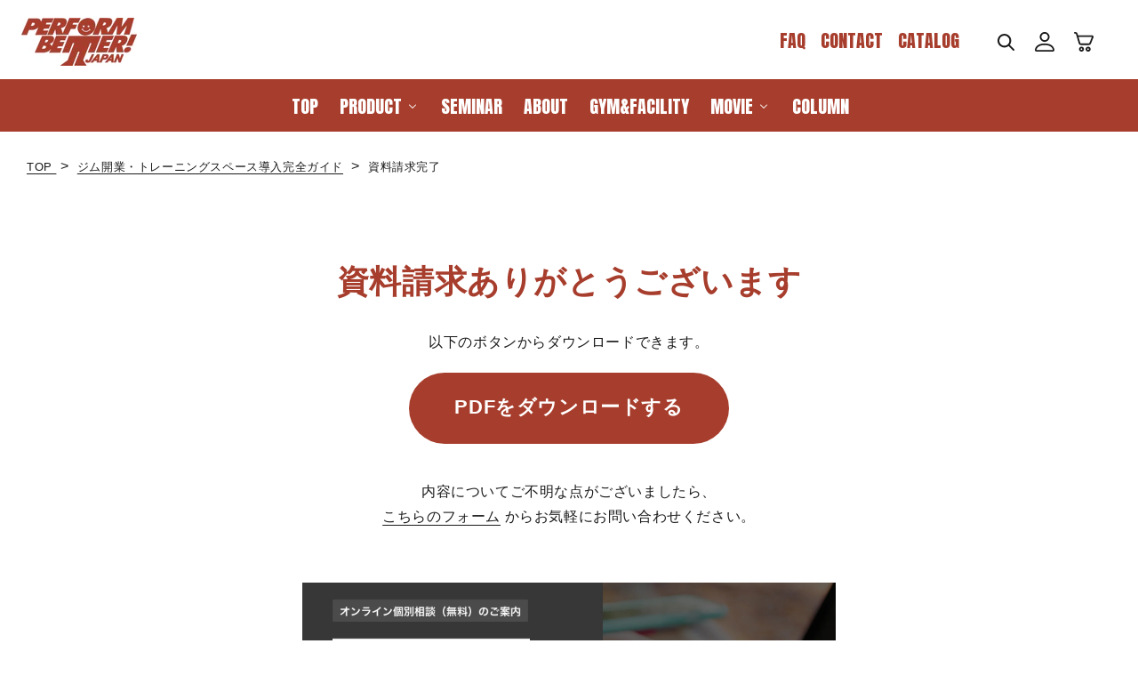

--- FILE ---
content_type: text/html; charset=utf-8
request_url: https://www.performbetter.jp/pages/gym-perfect-guide-download
body_size: 45961
content:
<!doctype html>
<html class="no-js" lang="ja">
  <head>
    <meta charset="utf-8">
    <meta http-equiv="X-UA-Compatible" content="IE=edge">
    <meta name="viewport" content="width=device-width,initial-scale=1">
    <meta name="theme-color" content="">
    <meta name="google-site-verification" content="J1Xtll_RSFuzQD2bv_QaJiNK-S8IEpKCUdilwKFZu8Q">
    <link rel="canonical" href="https://www.performbetter.jp/pages/gym-perfect-guide-download">
    <link
      rel="preconnect"
      href="https://cdn.shopify.com"
      crossorigin
    ><link
        rel="icon"
        type="image/png"
        href="//www.performbetter.jp/cdn/shop/files/apple-touch-icon.png?crop=center&height=32&v=1663837971&width=32"
      ><link
        rel="preconnect"
        href="https://fonts.shopifycdn.com"
        crossorigin
      ><title>
      ジム開業完全ガイド 資料請求完了

        &ndash; PERFORM BETTER JAPAN</title>

    

    

<meta property="og:site_name" content="PERFORM BETTER JAPAN">
<meta property="og:url" content="https://www.performbetter.jp/pages/gym-perfect-guide-download">
<meta property="og:title" content="ジム開業完全ガイド 資料請求完了">
<meta property="og:type" content="website">
<meta property="og:description" content="アメリカ発のトレーニング器具ブランド「Perform Better」の日本公式オンラインショップです。1991年の創業以来、世界中のトレーニング、リハビリテーションの現場で選ばれ続ける器具を日本国内でも幅広く取り揃えています。"><meta property="og:image" content="http://www.performbetter.jp/cdn/shop/files/OGP.jpg?v=1663838596">
  <meta property="og:image:secure_url" content="https://www.performbetter.jp/cdn/shop/files/OGP.jpg?v=1663838596">
  <meta property="og:image:width" content="2400">
  <meta property="og:image:height" content="1260"><meta name="twitter:card" content="summary_large_image">
<meta name="twitter:title" content="ジム開業完全ガイド 資料請求完了">
<meta name="twitter:description" content="アメリカ発のトレーニング器具ブランド「Perform Better」の日本公式オンラインショップです。1991年の創業以来、世界中のトレーニング、リハビリテーションの現場で選ばれ続ける器具を日本国内でも幅広く取り揃えています。">


    <script src="//www.performbetter.jp/cdn/shop/t/6/assets/global.js?v=24850326154503943211719372504" defer="defer"></script>
    <script
      src="https://code.jquery.com/jquery-3.4.1.min.js"
      integrity="sha256-CSXorXvZcTkaix6Yvo6HppcZGetbYMGWSFlBw8HfCJo="
      crossorigin="anonymous"
    ></script>
    <link
      rel="stylesheet"
      type="text/css"
      href="//cdn.jsdelivr.net/npm/slick-carousel@1.8.1/slick/slick.css"
    >
    <link
      rel="stylesheet"
      type="text/css"
      href="https://cdn.jsdelivr.net/npm/slick-carousel@1.8.1/slick/slick-theme.css"
    >
    <script src="https://cdn.jsdelivr.net/npm/slick-carousel@1.8.1/slick/slick.min.js"></script>
    <link
      rel="stylesheet"
      type="text/css"
      href="https://cdn.jsdelivr.net/npm/slick-carousel@1.8.1/slick/slick.css"
    >
    <script src="//www.performbetter.jp/cdn/shop/t/6/assets/script.js?v=147148515101944564341722419517" defer="defer"></script>
    <script>window.performance && window.performance.mark && window.performance.mark('shopify.content_for_header.start');</script><meta name="facebook-domain-verification" content="81rsetzs72dq9o0i3zhav563mjuz0z">
<meta id="shopify-digital-wallet" name="shopify-digital-wallet" content="/65111097565/digital_wallets/dialog">
<meta name="shopify-checkout-api-token" content="f06d5f6b8eed1b0ad416b23b4fe9ed56">
<script async="async" src="/checkouts/internal/preloads.js?locale=ja-JP"></script>
<link rel="preconnect" href="https://shop.app" crossorigin="anonymous">
<script async="async" src="https://shop.app/checkouts/internal/preloads.js?locale=ja-JP&shop_id=65111097565" crossorigin="anonymous"></script>
<script id="apple-pay-shop-capabilities" type="application/json">{"shopId":65111097565,"countryCode":"JP","currencyCode":"JPY","merchantCapabilities":["supports3DS"],"merchantId":"gid:\/\/shopify\/Shop\/65111097565","merchantName":"PERFORM BETTER JAPAN","requiredBillingContactFields":["postalAddress","email","phone"],"requiredShippingContactFields":["postalAddress","email","phone"],"shippingType":"shipping","supportedNetworks":["visa","masterCard","amex","jcb","discover"],"total":{"type":"pending","label":"PERFORM BETTER JAPAN","amount":"1.00"},"shopifyPaymentsEnabled":true,"supportsSubscriptions":true}</script>
<script id="shopify-features" type="application/json">{"accessToken":"f06d5f6b8eed1b0ad416b23b4fe9ed56","betas":["rich-media-storefront-analytics"],"domain":"www.performbetter.jp","predictiveSearch":false,"shopId":65111097565,"locale":"ja"}</script>
<script>var Shopify = Shopify || {};
Shopify.shop = "performbetterjp.myshopify.com";
Shopify.locale = "ja";
Shopify.currency = {"active":"JPY","rate":"1.0"};
Shopify.country = "JP";
Shopify.theme = {"name":"perform-better-japan\/main","id":142924873949,"schema_name":"Dawn","schema_version":"5.0.0","theme_store_id":null,"role":"main"};
Shopify.theme.handle = "null";
Shopify.theme.style = {"id":null,"handle":null};
Shopify.cdnHost = "www.performbetter.jp/cdn";
Shopify.routes = Shopify.routes || {};
Shopify.routes.root = "/";</script>
<script type="module">!function(o){(o.Shopify=o.Shopify||{}).modules=!0}(window);</script>
<script>!function(o){function n(){var o=[];function n(){o.push(Array.prototype.slice.apply(arguments))}return n.q=o,n}var t=o.Shopify=o.Shopify||{};t.loadFeatures=n(),t.autoloadFeatures=n()}(window);</script>
<script>
  window.ShopifyPay = window.ShopifyPay || {};
  window.ShopifyPay.apiHost = "shop.app\/pay";
  window.ShopifyPay.redirectState = null;
</script>
<script id="shop-js-analytics" type="application/json">{"pageType":"page"}</script>
<script defer="defer" async type="module" src="//www.performbetter.jp/cdn/shopifycloud/shop-js/modules/v2/client.init-shop-cart-sync_CSE-8ASR.ja.esm.js"></script>
<script defer="defer" async type="module" src="//www.performbetter.jp/cdn/shopifycloud/shop-js/modules/v2/chunk.common_DDD8GOhs.esm.js"></script>
<script defer="defer" async type="module" src="//www.performbetter.jp/cdn/shopifycloud/shop-js/modules/v2/chunk.modal_B6JNj9sU.esm.js"></script>
<script type="module">
  await import("//www.performbetter.jp/cdn/shopifycloud/shop-js/modules/v2/client.init-shop-cart-sync_CSE-8ASR.ja.esm.js");
await import("//www.performbetter.jp/cdn/shopifycloud/shop-js/modules/v2/chunk.common_DDD8GOhs.esm.js");
await import("//www.performbetter.jp/cdn/shopifycloud/shop-js/modules/v2/chunk.modal_B6JNj9sU.esm.js");

  window.Shopify.SignInWithShop?.initShopCartSync?.({"fedCMEnabled":true,"windoidEnabled":true});

</script>
<script>
  window.Shopify = window.Shopify || {};
  if (!window.Shopify.featureAssets) window.Shopify.featureAssets = {};
  window.Shopify.featureAssets['shop-js'] = {"shop-cart-sync":["modules/v2/client.shop-cart-sync_BCoLmxl3.ja.esm.js","modules/v2/chunk.common_DDD8GOhs.esm.js","modules/v2/chunk.modal_B6JNj9sU.esm.js"],"init-fed-cm":["modules/v2/client.init-fed-cm_BUzkuSqB.ja.esm.js","modules/v2/chunk.common_DDD8GOhs.esm.js","modules/v2/chunk.modal_B6JNj9sU.esm.js"],"init-shop-email-lookup-coordinator":["modules/v2/client.init-shop-email-lookup-coordinator_BW32axq4.ja.esm.js","modules/v2/chunk.common_DDD8GOhs.esm.js","modules/v2/chunk.modal_B6JNj9sU.esm.js"],"init-windoid":["modules/v2/client.init-windoid_BvNGLRkF.ja.esm.js","modules/v2/chunk.common_DDD8GOhs.esm.js","modules/v2/chunk.modal_B6JNj9sU.esm.js"],"shop-button":["modules/v2/client.shop-button_CH0XKSrs.ja.esm.js","modules/v2/chunk.common_DDD8GOhs.esm.js","modules/v2/chunk.modal_B6JNj9sU.esm.js"],"shop-cash-offers":["modules/v2/client.shop-cash-offers_DjoQtMHe.ja.esm.js","modules/v2/chunk.common_DDD8GOhs.esm.js","modules/v2/chunk.modal_B6JNj9sU.esm.js"],"shop-toast-manager":["modules/v2/client.shop-toast-manager_B8NLGr5M.ja.esm.js","modules/v2/chunk.common_DDD8GOhs.esm.js","modules/v2/chunk.modal_B6JNj9sU.esm.js"],"init-shop-cart-sync":["modules/v2/client.init-shop-cart-sync_CSE-8ASR.ja.esm.js","modules/v2/chunk.common_DDD8GOhs.esm.js","modules/v2/chunk.modal_B6JNj9sU.esm.js"],"init-customer-accounts-sign-up":["modules/v2/client.init-customer-accounts-sign-up_C-LwrDE-.ja.esm.js","modules/v2/client.shop-login-button_D0X6bVTm.ja.esm.js","modules/v2/chunk.common_DDD8GOhs.esm.js","modules/v2/chunk.modal_B6JNj9sU.esm.js"],"pay-button":["modules/v2/client.pay-button_imCDqct4.ja.esm.js","modules/v2/chunk.common_DDD8GOhs.esm.js","modules/v2/chunk.modal_B6JNj9sU.esm.js"],"init-customer-accounts":["modules/v2/client.init-customer-accounts_CxIJyI-K.ja.esm.js","modules/v2/client.shop-login-button_D0X6bVTm.ja.esm.js","modules/v2/chunk.common_DDD8GOhs.esm.js","modules/v2/chunk.modal_B6JNj9sU.esm.js"],"avatar":["modules/v2/client.avatar_BTnouDA3.ja.esm.js"],"init-shop-for-new-customer-accounts":["modules/v2/client.init-shop-for-new-customer-accounts_DRBL7B82.ja.esm.js","modules/v2/client.shop-login-button_D0X6bVTm.ja.esm.js","modules/v2/chunk.common_DDD8GOhs.esm.js","modules/v2/chunk.modal_B6JNj9sU.esm.js"],"shop-follow-button":["modules/v2/client.shop-follow-button_D610YzXR.ja.esm.js","modules/v2/chunk.common_DDD8GOhs.esm.js","modules/v2/chunk.modal_B6JNj9sU.esm.js"],"checkout-modal":["modules/v2/client.checkout-modal_NhzDspE5.ja.esm.js","modules/v2/chunk.common_DDD8GOhs.esm.js","modules/v2/chunk.modal_B6JNj9sU.esm.js"],"shop-login-button":["modules/v2/client.shop-login-button_D0X6bVTm.ja.esm.js","modules/v2/chunk.common_DDD8GOhs.esm.js","modules/v2/chunk.modal_B6JNj9sU.esm.js"],"lead-capture":["modules/v2/client.lead-capture_pLpCOlEn.ja.esm.js","modules/v2/chunk.common_DDD8GOhs.esm.js","modules/v2/chunk.modal_B6JNj9sU.esm.js"],"shop-login":["modules/v2/client.shop-login_DiHM-Diw.ja.esm.js","modules/v2/chunk.common_DDD8GOhs.esm.js","modules/v2/chunk.modal_B6JNj9sU.esm.js"],"payment-terms":["modules/v2/client.payment-terms_BdLTgEH_.ja.esm.js","modules/v2/chunk.common_DDD8GOhs.esm.js","modules/v2/chunk.modal_B6JNj9sU.esm.js"]};
</script>
<script>(function() {
  var isLoaded = false;
  function asyncLoad() {
    if (isLoaded) return;
    isLoaded = true;
    var urls = ["https:\/\/delivery-date-and-time-picker.amp.tokyo\/script_tags\/cart_attributes.js?shop=performbetterjp.myshopify.com","https:\/\/documents-app.mixlogue.jp\/scripts\/ue87f9sf8e7rd.min.js?shop=performbetterjp.myshopify.com","https:\/\/static.klaviyo.com\/onsite\/js\/WYFbMq\/klaviyo.js?company_id=WYFbMq\u0026shop=performbetterjp.myshopify.com"];
    for (var i = 0; i < urls.length; i++) {
      var s = document.createElement('script');
      s.type = 'text/javascript';
      s.async = true;
      s.src = urls[i];
      var x = document.getElementsByTagName('script')[0];
      x.parentNode.insertBefore(s, x);
    }
  };
  if(window.attachEvent) {
    window.attachEvent('onload', asyncLoad);
  } else {
    window.addEventListener('load', asyncLoad, false);
  }
})();</script>
<script id="__st">var __st={"a":65111097565,"offset":32400,"reqid":"615d6c9e-5524-4e0e-9553-0e9834818672-1769902191","pageurl":"www.performbetter.jp\/pages\/gym-perfect-guide-download","s":"pages-109812220125","u":"cec1cd2bbc1d","p":"page","rtyp":"page","rid":109812220125};</script>
<script>window.ShopifyPaypalV4VisibilityTracking = true;</script>
<script id="form-persister">!function(){'use strict';const t='contact',e='new_comment',n=[[t,t],['blogs',e],['comments',e],[t,'customer']],o='password',r='form_key',c=['recaptcha-v3-token','g-recaptcha-response','h-captcha-response',o],s=()=>{try{return window.sessionStorage}catch{return}},i='__shopify_v',u=t=>t.elements[r],a=function(){const t=[...n].map((([t,e])=>`form[action*='/${t}']:not([data-nocaptcha='true']) input[name='form_type'][value='${e}']`)).join(',');var e;return e=t,()=>e?[...document.querySelectorAll(e)].map((t=>t.form)):[]}();function m(t){const e=u(t);a().includes(t)&&(!e||!e.value)&&function(t){try{if(!s())return;!function(t){const e=s();if(!e)return;const n=u(t);if(!n)return;const o=n.value;o&&e.removeItem(o)}(t);const e=Array.from(Array(32),(()=>Math.random().toString(36)[2])).join('');!function(t,e){u(t)||t.append(Object.assign(document.createElement('input'),{type:'hidden',name:r})),t.elements[r].value=e}(t,e),function(t,e){const n=s();if(!n)return;const r=[...t.querySelectorAll(`input[type='${o}']`)].map((({name:t})=>t)),u=[...c,...r],a={};for(const[o,c]of new FormData(t).entries())u.includes(o)||(a[o]=c);n.setItem(e,JSON.stringify({[i]:1,action:t.action,data:a}))}(t,e)}catch(e){console.error('failed to persist form',e)}}(t)}const f=t=>{if('true'===t.dataset.persistBound)return;const e=function(t,e){const n=function(t){return'function'==typeof t.submit?t.submit:HTMLFormElement.prototype.submit}(t).bind(t);return function(){let t;return()=>{t||(t=!0,(()=>{try{e(),n()}catch(t){(t=>{console.error('form submit failed',t)})(t)}})(),setTimeout((()=>t=!1),250))}}()}(t,(()=>{m(t)}));!function(t,e){if('function'==typeof t.submit&&'function'==typeof e)try{t.submit=e}catch{}}(t,e),t.addEventListener('submit',(t=>{t.preventDefault(),e()})),t.dataset.persistBound='true'};!function(){function t(t){const e=(t=>{const e=t.target;return e instanceof HTMLFormElement?e:e&&e.form})(t);e&&m(e)}document.addEventListener('submit',t),document.addEventListener('DOMContentLoaded',(()=>{const e=a();for(const t of e)f(t);var n;n=document.body,new window.MutationObserver((t=>{for(const e of t)if('childList'===e.type&&e.addedNodes.length)for(const t of e.addedNodes)1===t.nodeType&&'FORM'===t.tagName&&a().includes(t)&&f(t)})).observe(n,{childList:!0,subtree:!0,attributes:!1}),document.removeEventListener('submit',t)}))}()}();</script>
<script integrity="sha256-4kQ18oKyAcykRKYeNunJcIwy7WH5gtpwJnB7kiuLZ1E=" data-source-attribution="shopify.loadfeatures" defer="defer" src="//www.performbetter.jp/cdn/shopifycloud/storefront/assets/storefront/load_feature-a0a9edcb.js" crossorigin="anonymous"></script>
<script crossorigin="anonymous" defer="defer" src="//www.performbetter.jp/cdn/shopifycloud/storefront/assets/shopify_pay/storefront-65b4c6d7.js?v=20250812"></script>
<script data-source-attribution="shopify.dynamic_checkout.dynamic.init">var Shopify=Shopify||{};Shopify.PaymentButton=Shopify.PaymentButton||{isStorefrontPortableWallets:!0,init:function(){window.Shopify.PaymentButton.init=function(){};var t=document.createElement("script");t.src="https://www.performbetter.jp/cdn/shopifycloud/portable-wallets/latest/portable-wallets.ja.js",t.type="module",document.head.appendChild(t)}};
</script>
<script data-source-attribution="shopify.dynamic_checkout.buyer_consent">
  function portableWalletsHideBuyerConsent(e){var t=document.getElementById("shopify-buyer-consent"),n=document.getElementById("shopify-subscription-policy-button");t&&n&&(t.classList.add("hidden"),t.setAttribute("aria-hidden","true"),n.removeEventListener("click",e))}function portableWalletsShowBuyerConsent(e){var t=document.getElementById("shopify-buyer-consent"),n=document.getElementById("shopify-subscription-policy-button");t&&n&&(t.classList.remove("hidden"),t.removeAttribute("aria-hidden"),n.addEventListener("click",e))}window.Shopify?.PaymentButton&&(window.Shopify.PaymentButton.hideBuyerConsent=portableWalletsHideBuyerConsent,window.Shopify.PaymentButton.showBuyerConsent=portableWalletsShowBuyerConsent);
</script>
<script data-source-attribution="shopify.dynamic_checkout.cart.bootstrap">document.addEventListener("DOMContentLoaded",(function(){function t(){return document.querySelector("shopify-accelerated-checkout-cart, shopify-accelerated-checkout")}if(t())Shopify.PaymentButton.init();else{new MutationObserver((function(e,n){t()&&(Shopify.PaymentButton.init(),n.disconnect())})).observe(document.body,{childList:!0,subtree:!0})}}));
</script>
<link id="shopify-accelerated-checkout-styles" rel="stylesheet" media="screen" href="https://www.performbetter.jp/cdn/shopifycloud/portable-wallets/latest/accelerated-checkout-backwards-compat.css" crossorigin="anonymous">
<style id="shopify-accelerated-checkout-cart">
        #shopify-buyer-consent {
  margin-top: 1em;
  display: inline-block;
  width: 100%;
}

#shopify-buyer-consent.hidden {
  display: none;
}

#shopify-subscription-policy-button {
  background: none;
  border: none;
  padding: 0;
  text-decoration: underline;
  font-size: inherit;
  cursor: pointer;
}

#shopify-subscription-policy-button::before {
  box-shadow: none;
}

      </style>
<script id="sections-script" data-sections="header,footer" defer="defer" src="//www.performbetter.jp/cdn/shop/t/6/compiled_assets/scripts.js?v=13926"></script>
<script>window.performance && window.performance.mark && window.performance.mark('shopify.content_for_header.end');</script>


    <style data-shopify>
      @font-face {
  font-family: Assistant;
  font-weight: 400;
  font-style: normal;
  font-display: swap;
  src: url("//www.performbetter.jp/cdn/fonts/assistant/assistant_n4.9120912a469cad1cc292572851508ca49d12e768.woff2") format("woff2"),
       url("//www.performbetter.jp/cdn/fonts/assistant/assistant_n4.6e9875ce64e0fefcd3f4446b7ec9036b3ddd2985.woff") format("woff");
}

      @font-face {
  font-family: Assistant;
  font-weight: 700;
  font-style: normal;
  font-display: swap;
  src: url("//www.performbetter.jp/cdn/fonts/assistant/assistant_n7.bf44452348ec8b8efa3aa3068825305886b1c83c.woff2") format("woff2"),
       url("//www.performbetter.jp/cdn/fonts/assistant/assistant_n7.0c887fee83f6b3bda822f1150b912c72da0f7b64.woff") format("woff");
}

      
      
      @font-face {
  font-family: Assistant;
  font-weight: 400;
  font-style: normal;
  font-display: swap;
  src: url("//www.performbetter.jp/cdn/fonts/assistant/assistant_n4.9120912a469cad1cc292572851508ca49d12e768.woff2") format("woff2"),
       url("//www.performbetter.jp/cdn/fonts/assistant/assistant_n4.6e9875ce64e0fefcd3f4446b7ec9036b3ddd2985.woff") format("woff");
}


            :root {
        --font-body-family: Assistant, sans-serif;
        --font-body-style: normal;
        --font-body-weight: 400;
        --font-body-weight-bold: 700;

        --font-heading-family: Assistant, sans-serif;
        --font-heading-style: normal;
        --font-heading-weight: 400;

        --font-body-scale: 1.0;
        --font-heading-scale: 1.0;

        --color-base-text: 18, 18, 18;
        --color-shadow: 18, 18, 18;
        --color-base-background-1: 255, 255, 255;
        --color-base-background-2: 243, 243, 243;
        --color-base-solid-button-labels: 255, 255, 255;
        --color-base-outline-button-labels: 18, 18, 18;
        --color-base-accent-1: 18, 18, 18;
        --color-base-accent-2: 167, 61, 44;
        --payment-terms-background-color: #ffffff;

        --gradient-base-background-1: #ffffff;
        --gradient-base-background-2: #f3f3f3;
        --gradient-base-accent-1: #121212;
        --gradient-base-accent-2: #a73d2c;

        --media-padding: px;
        --media-border-opacity: 0.05;
        --media-border-width: 1px;
        --media-radius: 0px;
        --media-shadow-opacity: 0.0;
        --media-shadow-horizontal-offset: 0px;
        --media-shadow-vertical-offset: 4px;
        --media-shadow-blur-radius: 5px;

        --page-width: 120rem;
        --page-width-margin: 0rem;

        --card-image-padding: 0.0rem;
        --card-corner-radius: 0.0rem;
        --card-text-alignment: left;
        --card-border-width: 0.0rem;
        --card-border-opacity: 0.1;
        --card-shadow-opacity: 0.0;
        --card-shadow-horizontal-offset: 0.0rem;
        --card-shadow-vertical-offset: 0.4rem;
        --card-shadow-blur-radius: 0.5rem;

        --badge-corner-radius: 4.0rem;

        --popup-border-width: 1px;
        --popup-border-opacity: 0.1;
        --popup-corner-radius: 0px;
        --popup-shadow-opacity: 0.0;
        --popup-shadow-horizontal-offset: 0px;
        --popup-shadow-vertical-offset: 4px;
        --popup-shadow-blur-radius: 5px;

        --drawer-border-width: 1px;
        --drawer-border-opacity: 0.1;
        --drawer-shadow-opacity: 0.0;
        --drawer-shadow-horizontal-offset: 0px;
        --drawer-shadow-vertical-offset: 4px;
        --drawer-shadow-blur-radius: 5px;

        --spacing-sections-desktop: 0px;
        --spacing-sections-mobile: 0px;

        --grid-desktop-vertical-spacing: 8px;
        --grid-desktop-horizontal-spacing: 8px;
        --grid-mobile-vertical-spacing: 4px;
        --grid-mobile-horizontal-spacing: 4px;

        --text-boxes-border-opacity: 0.1;
        --text-boxes-border-width: 0px;
        --text-boxes-radius: 0px;
        --text-boxes-shadow-opacity: 0.0;
        --text-boxes-shadow-horizontal-offset: 0px;
        --text-boxes-shadow-vertical-offset: 4px;
        --text-boxes-shadow-blur-radius: 5px;

        --buttons-radius: 0px;
        --buttons-radius-outset: 0px;
        --buttons-border-width: 1px;
        --buttons-border-opacity: 1.0;
        --buttons-shadow-opacity: 0.0;
        --buttons-shadow-horizontal-offset: 0px;
        --buttons-shadow-vertical-offset: 4px;
        --buttons-shadow-blur-radius: 5px;
        --buttons-border-offset: 0px;

        --inputs-radius: 0px;
        --inputs-border-width: 1px;
        --inputs-border-opacity: 0.55;
        --inputs-shadow-opacity: 0.0;
        --inputs-shadow-horizontal-offset: 0px;
        --inputs-margin-offset: 0px;
        --inputs-shadow-vertical-offset: 4px;
        --inputs-shadow-blur-radius: 5px;
        --inputs-radius-outset: 0px;

        --variant-pills-radius: 40px;
        --variant-pills-border-width: 1px;
        --variant-pills-border-opacity: 0.55;
        --variant-pills-shadow-opacity: 0.0;
        --variant-pills-shadow-horizontal-offset: 0px;
        --variant-pills-shadow-vertical-offset: 4px;
        --variant-pills-shadow-blur-radius: 5px;
      }

      *,
      *::before,
      *::after {
        box-sizing: inherit;
      }

      html {
        box-sizing: border-box;
        font-size: calc(var(--font-body-scale) * 62.5%);
        height: 100%;
      }

      body {
        display: grid;
        grid-template-rows: auto auto 1fr auto;
        grid-template-columns: 100%;
        min-height: 100%;
        margin: 0;
        font-size: 1.5rem;
        letter-spacing: 0.06rem;
        line-height: calc(1 + 0.8 / var(--font-body-scale));
        font-family: var(--font-body-family);
        font-style: var(--font-body-style);
        font-weight: var(--font-body-weight);
      }

      @media screen and (min-width: 750px) {
        body {
          font-size: 1.6rem;
        }
      }
    </style>

    <link href="//www.performbetter.jp/cdn/shop/t/6/assets/base.css?v=164012866039690627441719372506" rel="stylesheet" type="text/css" media="all" />
<link href="//www.performbetter.jp/cdn/shop/t/6/assets/style.css?v=147472448207985397471769393276" rel="stylesheet" type="text/css" media="all" />
<link
        rel="preload"
        as="font"
        href="//www.performbetter.jp/cdn/fonts/assistant/assistant_n4.9120912a469cad1cc292572851508ca49d12e768.woff2"
        type="font/woff2"
        crossorigin
      ><link
        rel="preload"
        as="font"
        href="//www.performbetter.jp/cdn/fonts/assistant/assistant_n4.9120912a469cad1cc292572851508ca49d12e768.woff2"
        type="font/woff2"
        crossorigin
      ><link
        rel="stylesheet"
        href="//www.performbetter.jp/cdn/shop/t/6/assets/component-predictive-search.css?v=165644661289088488651719372504"
        media="print"
        onload="this.media='all'"
      ><link rel="preconnect" href="https://fonts.googleapis.com">
    <link
      rel="preconnect"
      href="https://fonts.gstatic.com"
      crossorigin
    >
    <link href="https://fonts.googleapis.com/css2?family=Anton&display=swap" rel="stylesheet">

    <script>
      document.documentElement.className = document.documentElement.className.replace('no-js', 'js');
      if (Shopify.designMode) {
        document.documentElement.classList.add('shopify-design-mode');
      }
    </script>
    <link rel="dns-prefetch" href="https://cdn.secomapp.com/">
<link rel="dns-prefetch" href="https://ajax.googleapis.com/">
<link rel="dns-prefetch" href="https://cdnjs.cloudflare.com/">
<link rel="preload" as="stylesheet" href="//www.performbetter.jp/cdn/shop/t/6/assets/sca-pp.css?v=178374312540912810101719372505">

<link rel="stylesheet" href="//www.performbetter.jp/cdn/shop/t/6/assets/sca-pp.css?v=178374312540912810101719372505">
 <script>
  
  SCAPPShop = {};
    
  </script>

    
    <!-- Twitter conversion tracking base code -->
    <script>
      !(function (e, t, n, s, u, a) {
        e.twq ||
          ((s = e.twq =
            function () {
              s.exe ? s.exe.apply(s, arguments) : s.queue.push(arguments);
            }),
          (s.version = '1.1'),
          (s.queue = []),
          (u = t.createElement(n)),
          (u.async = !0),
          (u.src = 'https://static.ads-twitter.com/uwt.js'),
          (a = t.getElementsByTagName(n)[0]),
          a.parentNode.insertBefore(u, a));
      })(window, document, 'script');
      twq('config', 'opqvz');
    </script>
    <!-- End Twitter conversion tracking base code -->

    
    
      <!-- Twitter conversion tracking event code -->
      <script type="text/javascript">
        // Insert Twitter Event ID
        twq('event', 'tw-opqvz-opqwx', {
          contents: [
            // use this to pass an array of products or content
            // add all items to the array
            // use this for the first item
            {
              content_type: null,
              content_id: null,
              content_name: null,
              content_price: null,
              num_items: null,
              content_group_id: null,
            },
            // use this for the second item
            {
              content_type: null,
              content_id: null,
              content_name: null,
              content_price: null,
              num_items: null,
              content_group_id: null,
            },
          ],
          conversion_id: null, // use this to pass a unique ID for the conversion event for deduplication (e.g. order id '1a2b3c')
          email_address: null, // use this to pass a user's email address
        });
      </script>
      <!-- End Twitter conversion tracking event code -->
    
  <!-- BEGIN app block: shopify://apps/buddha-mega-menu-navigation/blocks/megamenu/dbb4ce56-bf86-4830-9b3d-16efbef51c6f -->
<script>
        var productImageAndPrice = [],
            collectionImages = [],
            articleImages = [],
            mmLivIcons = false,
            mmFlipClock = false,
            mmFixesUseJquery = false,
            mmNumMMI = 10,
            mmSchemaTranslation = {},
            mmMenuStrings =  {"menuStrings":{"default":{"TOP":"TOP","PRODUCT":"PRODUCT","TRAINING TYPE":"TRAINING TYPE","バランス＆安定性":"バランス＆安定性","バンド＆チューブ":"バンド＆チューブ","自重トレーニング":"自重トレーニング","カーディオトレーニング":"カーディオトレーニング","柔軟性＆リカバリー":"柔軟性＆リカバリー","グループフィットネス":"グループフィットネス","マットトレーニング":"マットトレーニング","メディシンボールトレーニング":"メディシンボールトレーニング","プライオメトリクストレーニング":"プライオメトリクストレーニング","スピード＆アジリティトレーニング":"スピード＆アジリティトレーニング","測定":"測定","ウェイトトレーニング":"ウェイトトレーニング","PRODUCT TYPE":"PRODUCT TYPE","ミニバンド":"ミニバンド","ジャムボール":"ジャムボール","スーパーバンド":"スーパーバンド","プライオボックス":"プライオボックス","グレイクックバンド":"グレイクックバンド","ハードル":"ハードル","ステップ":"ステップ","フォームローラー":"フォームローラー","マット":"マット","マッサージボール":"マッサージボール","測定器具":"測定器具","ケトルベル":"ケトルベル","ウエイト器具":"ウエイト器具","スティック":"スティック","その他":"その他","ソフトトスメディシンボール":"ソフトトスメディシンボール"," ":" ","SIGNATURE SERIES":"SIGNATURE SERIES","SPECIAL PRICE":"SPECIAL PRICE","SALE":"SALE","SEMINAR":"SEMINAR","ABOUT":"ABOUT","GYM&FACILITY":"GYM&FACILITY","MOVIE":"MOVIE","MINI BAND & SUPER BAND Lab.":"MINI BAND & SUPER BAND Lab.","MINI BAND & SUPER BAND Lab":"MINI BAND & SUPER BAND Lab","SPECIAL INTERVIEW":"SPECIAL INTERVIEW","Interview":"Interview","COLUMN":"COLUMN","FAQ":"FAQ","CONTACT":"CONTACT","CATALOG":"CATALOG"}},"additional":{"default":{"Add to cart":"Add to cart","Sold out":"Sold out","JUST ADDED TO YOUR CART":"JUST ADDED TO YOUR CART","OUT OF STOCK":"OUT OF STOCK","View Cart":"View Cart"}}} ,
            mmShopLocale = "ja",
            mmShopLocaleCollectionsRoute = "/collections",
            mmSchemaDesignJSON = [{"action":"menu-select","value":"mm-automatic"},{"action":"design","setting":"link_hover_color","value":"#a73d2c"},{"action":"design","setting":"font_family","value":"Default"},{"action":"design","setting":"font_size","value":"13px"},{"action":"design","setting":"background_hover_color","value":"#f9f9f9"},{"action":"design","setting":"price_color","value":"#0da19a"},{"action":"design","setting":"contact_right_btn_text_color","value":"#ffffff"},{"action":"design","setting":"contact_right_btn_bg_color","value":"#3A3A3A"},{"action":"design","setting":"contact_left_bg_color","value":"#3A3A3A"},{"action":"design","setting":"contact_left_alt_color","value":"#CCCCCC"},{"action":"design","setting":"contact_left_text_color","value":"#f1f1f0"},{"action":"design","setting":"addtocart_enable","value":"true"},{"action":"design","setting":"addtocart_text_color","value":"#333333"},{"action":"design","setting":"addtocart_background_color","value":"#ffffff"},{"action":"design","setting":"addtocart_text_hover_color","value":"#ffffff"},{"action":"design","setting":"addtocart_background_hover_color","value":"#0da19a"},{"action":"design","setting":"countdown_color","value":"#ffffff"},{"action":"design","setting":"countdown_background_color","value":"#333333"},{"action":"design","setting":"vertical_font_family","value":"Default"},{"action":"design","setting":"vertical_font_size","value":"13px"},{"action":"design","setting":"vertical_text_color","value":"#ffffff"},{"action":"design","setting":"vertical_link_hover_color","value":"#ffffff"},{"action":"design","setting":"vertical_price_color","value":"#ffffff"},{"action":"design","setting":"vertical_contact_right_btn_text_color","value":"#ffffff"},{"action":"design","setting":"vertical_addtocart_enable","value":"true"},{"action":"design","setting":"vertical_addtocart_text_color","value":"#ffffff"},{"action":"design","setting":"vertical_countdown_color","value":"#ffffff"},{"action":"design","setting":"vertical_countdown_background_color","value":"#333333"},{"action":"design","setting":"vertical_background_color","value":"#017b86"},{"action":"design","setting":"vertical_addtocart_background_color","value":"#333333"},{"action":"design","setting":"vertical_contact_right_btn_bg_color","value":"#333333"},{"action":"design","setting":"vertical_contact_left_alt_color","value":"#333333"},{"action":"design","setting":"main_menu_item_columns_FYTYQ","value":"3"},{"action":"design","setting":"text_color","value":"#ffffff"},{"action":"design","setting":"background_color","value":"#1a1a1a"}],
            mmDomChangeSkipUl = "",
            buddhaMegaMenuShop = "performbetterjp.myshopify.com",
            mmWireframeCompression = "0",
            mmExtensionAssetUrl = "https://cdn.shopify.com/extensions/019abe06-4a3f-7763-88da-170e1b54169b/mega-menu-151/assets/";var bestSellersHTML = '';var newestProductsHTML = '';/* get link lists api */
        var linkLists={"main-menu" : {"title":"メインメニュー", "items":["/","/collections/all-products","/collections/seminar","/blogs/column","/pages/faq","/pages/contact",]},"footer" : {"title":"フッターメニュー", "items":["/pages/contact",]},"all-blogs" : {"title":"All Blogs", "items":["/blogs/column",]},"customer-account-main-menu" : {"title":"お客様アカウントのメインメニュー", "items":["/","https://shopify.com/65111097565/account/orders?locale=ja&amp;region_country=JP",]},};/*ENDPARSE*/

        

        /* set product prices *//* get the collection images *//* get the article images *//* customer fixes */
        var mmThemeFixesBeforeInit = function(){ customMenuUls=".header__menu-items,.overflow-menu,nav,ul"; /* generic mobile menu toggle translate effect */ document.addEventListener("toggleSubmenu", function (e) { var pc = document.querySelector("#PageContainer"); var mm = document.querySelector("#MobileNav"); if (pc && mm && typeof e.mmMobileHeight != "undefined"){ var pcStyle = pc.getAttribute("style"); if (pcStyle && pcStyle.indexOf("translate3d") != -1) { pc.style.transform = "translate3d(0px, "+ e.mmMobileHeight +"px, 0px)"; } } }); mmAddStyle(" .header__icons {z-index: 1003;} "); if (document.querySelectorAll(".sf-menu-links,ul.sf-nav").length == 2) { customMenuUls=".sf-menu-links,ul.sf-nav"; mmHorizontalMenus="ul.sf-nav"; mmVerticalMenus=".sf-menu-links"; mmAddStyle("@media screen and (min-width:1280px) { .sf-header__desktop {display: block !important;} }"); } if (document.querySelector(".mobile-menu__content>ul")) { mmDisableVisibleCheck=true; mmVerticalMenus=".mobile-menu__content>ul"; } window.mmLoadFunction = function(){ var num = 15; var intv = setInterval(function(){ var m = document.querySelector("#megamenu_level__1"); if (m && m.matches(".vertical-mega-menu")) reinitMenus("#megamenu_level__1"); if (num--==0) clearInterval(intv); },300); }; if (document.readyState !== "loading") { mmLoadFunction(); } else { document.removeEventListener("DOMContentLoaded", mmLoadFunction); document.addEventListener("DOMContentLoaded", mmLoadFunction); } }; var mmThemeFixesBefore = function(){ window.buddhaFilterLiElements = function(liElements){ var elements = []; for (var i=0; i<liElements.length; i++) { if (liElements[i].querySelector("[href=\"/cart\"],[href=\"/account/login\"]") == null) { elements.push(liElements[i]); } } return elements; }; if (tempMenuObject.u.matches("#mobile_menu, #velaMegamenu .nav, #SiteNav, #siteNav")) { tempMenuObject.liItems = buddhaFilterLiElements(mmNot(tempMenuObject.u.children, ".search_container,.site-nav__item_cart", true)); } else if (tempMenuObject.u.matches(".main_nav .nav .menu")) { var numMenusApplied = 0, numMenusAppliedSticky = 0; mmForEach(document, ".main_nav .nav .menu", function(el){ if (el.closest(".sticky_nav") == null) { if (el.querySelector(".buddha-menu-item")) { numMenusApplied++; } } else { if (el.querySelector(".buddha-menu-item")) { numMenusAppliedSticky++; } } }); if (((tempMenuObject.u.closest(".sticky_nav")) && (numMenusAppliedSticky < 1)) || ((tempMenuObject.u.closest(".sticky_nav")) && (numMenusApplied < 1))) { tempMenuObject.liItems = buddhaFilterLiElements(mmNot(tempMenuObject.u.children, ".search_container,.site-nav__item_cart")); } } else if (tempMenuObject.u.matches("#mobile-menu:not(.mm-menu)") && tempMenuObject.u.querySelector(".hamburger,.shifter-handle") == null) { tempMenuObject.liItems = buddhaFilterLiElements(tempMenuObject.u.children); } else if (tempMenuObject.u.matches("#accessibleNav") && tempMenuObject.u.closest("#topnav2") == null) { tempMenuObject.liItems = buddhaFilterLiElements(mmNot(tempMenuObject.u.children, ".customer-navlink")); } else if (tempMenuObject.u.matches("#megamenu_level__1")) { tempMenuObject.liClasses = "level_1__item"; tempMenuObject.aClasses = "level_1__link"; tempMenuObject.liItems = buddhaFilterLiElements(tempMenuObject.u.children); } else if (tempMenuObject.u.matches(".mobile-nav__items")) { tempMenuObject.liClasses = "mobile-nav__item"; tempMenuObject.aClasses = "mobile-nav__link"; tempMenuObject.liItems = buddhaFilterLiElements(tempMenuObject.u.children); } else if (tempMenuObject.u.matches("#NavDrawer > .mobile-nav") && document.querySelector(".mobile-nav>.buddha-menu-item") == null ) { tempMenuObject.liClasses = "mobile-nav__item"; tempMenuObject.aClasses = "mobile-nav__link"; tempMenuObject.liItems = buddhaFilterLiElements(mmNot(tempMenuObject.u.children, ".mobile-nav__search")); } else if (tempMenuObject.u.matches(".mobile-nav-wrapper > .mobile-nav")) { tempMenuObject.liClasses = "mobile-nav__item border-bottom"; tempMenuObject.aClasses = "mobile-nav__link"; tempMenuObject.liItems = buddhaFilterLiElements(mmNot(tempMenuObject.u.children, ".mobile-nav__search")); } else if (tempMenuObject.u.matches("#nav .mm-panel .mm-listview")) { tempMenuObject.liItems = buddhaFilterLiElements(tempMenuObject.u.children); var firstMmPanel = true; mmForEach(document, "#nav>.mm-panels>.mm-panel", function(el){ if (firstMmPanel) { firstMmPanel = false; el.classList.remove("mm-hidden"); el.classList.remove("mm-subopened"); } else { el.parentElement.removeChild(el); } }); } else if (tempMenuObject.u.matches(".SidebarMenu__Nav--primary")) { tempMenuObject.liClasses = "Collapsible"; tempMenuObject.aClasses = "Collapsible__Button Heading u-h6"; tempMenuObject.liItems = buddhaFilterLiElements(tempMenuObject.u.children); } else if (tempMenuObject.u.matches(".mm_menus_ul")) { tempMenuObject.liClasses = "ets_menu_item"; tempMenuObject.aClasses = "mm-nowrap"; tempMenuObject.liItems = buddhaFilterLiElements(tempMenuObject.u.children); mmAddStyle(" .horizontal-mega-menu > .buddha-menu-item > a {white-space: nowrap;} ", "mmThemeCStyle"); } else if (tempMenuObject.u.matches("#accordion")) { tempMenuObject.liClasses = ""; tempMenuObject.aClasses = ""; tempMenuObject.liItems = tempMenuObject.u.children; } else if (tempMenuObject.u.matches(".mobile-menu__panel:first-child .mobile-menu__nav")) { tempMenuObject.liClasses = "mobile-menu__nav-item"; tempMenuObject.aClasses = "mobile-menu__nav-link"; tempMenuObject.liItems = tempMenuObject.u.children; } else if (tempMenuObject.u.matches("#nt_menu_id")) { tempMenuObject.liClasses = "menu-item type_simple"; tempMenuObject.aClasses = "lh__1 flex al_center pr"; tempMenuObject.liItems = tempMenuObject.u.children; } else if (tempMenuObject.u.matches("#menu_mb_cat")) { tempMenuObject.liClasses = "menu-item type_simple"; tempMenuObject.aClasses = ""; tempMenuObject.liItems = tempMenuObject.u.children; } else if (tempMenuObject.u.matches("#menu_mb_ul")) { tempMenuObject.liClasses = "menu-item only_icon_false"; tempMenuObject.aClasses = ""; tempMenuObject.liItems = mmNot(tempMenuObject.u.children, "#customer_login_link,#customer_register_link,#item_mb_help", true); mmAddStyle(" #menu_mb_ul.vertical-mega-menu li.buddha-menu-item>a {display: flex !important;} #menu_mb_ul.vertical-mega-menu li.buddha-menu-item>a>.mm-title {padding: 0 !important;} ", "mmThemeStyle"); } else if (tempMenuObject.u.matches(".header__inline-menu > .list-menu")) { tempMenuObject.liClasses = ""; tempMenuObject.aClasses = "header__menu-item list-menu__item link focus-inset"; tempMenuObject.liItems = tempMenuObject.u.children; } else if (tempMenuObject.u.matches(".menu-drawer__navigation>.list-menu")) { tempMenuObject.liClasses = ""; tempMenuObject.aClasses = "menu-drawer__menu-item list-menu__item link link--text focus-inset"; tempMenuObject.liItems = tempMenuObject.u.children; } else if (tempMenuObject.u.matches(".header__menu-items")) { tempMenuObject.liClasses = "navbar-item header__item has-mega-menu"; tempMenuObject.aClasses = "navbar-link header__link"; tempMenuObject.liItems = tempMenuObject.u.children; mmAddStyle(" .horizontal-mega-menu .buddha-menu-item>a:after{content: none;} .horizontal-mega-menu>li>a{padding-right:10px !important;} .horizontal-mega-menu>li:not(.buddha-menu-item) {display: none !important;} ", "mmThemeStyle"); } else if (tempMenuObject.u.matches(".header__navigation")) { tempMenuObject.liClasses = "header__nav-item"; tempMenuObject.aClasses = ""; tempMenuObject.liItems = tempMenuObject.u.children; } else if (tempMenuObject.u.matches(".slide-nav")) { mmVerticalMenus=".slide-nav"; tempMenuObject.liClasses = "slide-nav__item"; tempMenuObject.aClasses = "slide-nav__link"; tempMenuObject.liItems = tempMenuObject.u.children; } else if (tempMenuObject.u.matches(".header__links-list")) { tempMenuObject.liClasses = ""; tempMenuObject.aClasses = ""; tempMenuObject.liItems = tempMenuObject.u.children; mmAddStyle(".header__left,.header__links {overflow: visible !important; }"); } else if (tempMenuObject.u.matches("#menu-main-navigation,#menu-mobile-nav,#t4s-menu-drawer")) { tempMenuObject.liClasses = ""; tempMenuObject.aClasses = ""; tempMenuObject.liItems = tempMenuObject.u.children; } else if (tempMenuObject.u.matches(".nav-desktop:first-child > .nav-desktop__tier-1")) { tempMenuObject.liClasses = "nav-desktop__tier-1-item"; tempMenuObject.aClasses = "nav-desktop__tier-1-link"; tempMenuObject.liItems = tempMenuObject.u.children; } else if (tempMenuObject.u.matches(".mobile-nav") && tempMenuObject.u.querySelector(".appear-animation.appear-delay-2") != null) { tempMenuObject.liClasses = "mobile-nav__item appear-animation appear-delay-3"; tempMenuObject.aClasses = "mobile-nav__link"; tempMenuObject.liItems = mmNot(tempMenuObject.u.children, "a[href*=account],.mobile-nav__spacer", true); } else if (tempMenuObject.u.matches("nav > .list-menu")) { tempMenuObject.liClasses = ""; tempMenuObject.aClasses = "header__menu-item list-menu__item link link--text focus-inset"; tempMenuObject.liItems = tempMenuObject.u.children; } else if (tempMenuObject.u.matches(".site-navigation>.navmenu")) { tempMenuObject.liClasses = "navmenu-item navmenu-basic__item"; tempMenuObject.aClasses = "navmenu-link navmenu-link-depth-1"; tempMenuObject.liItems = tempMenuObject.u.children; } else if (tempMenuObject.u.matches("nav>.site-navigation")) { tempMenuObject.liClasses = "site-nav__item site-nav__expanded-item site-nav--has-dropdown site-nav__dropdown-li--first-level"; tempMenuObject.aClasses = "site-nav__link site-nav__link--underline site-nav__link--has-dropdown"; tempMenuObject.liItems = tempMenuObject.u.children; } else if (tempMenuObject.u.matches("nav>.js-accordion-mobile-nav")) { tempMenuObject.liClasses = "js-accordion-header c-accordion__header"; tempMenuObject.aClasses = "js-accordion-link c-accordion__link"; tempMenuObject.liItems = mmNot(tempMenuObject.u.children, ".mobile-menu__item"); } else if (tempMenuObject.u.matches(".sf-menu-links")) { tempMenuObject.liClasses = "list-none"; tempMenuObject.aClasses = "block px-4 py-3"; tempMenuObject.liItems = tempMenuObject.u.children; } else if (tempMenuObject.u.matches(".sf-nav")) { tempMenuObject.liClasses = "sf-menu-item list-none sf-menu-item--no-mega sf-menu-item-parent"; tempMenuObject.aClasses = "block px-4 py-5 flex items-center sf__parent-item"; tempMenuObject.liItems = tempMenuObject.u.children; } else if (tempMenuObject.u.matches(".main-nav:not(.topnav)") && tempMenuObject.u.children.length>2) { tempMenuObject.liClasses = "main-nav__tier-1-item"; tempMenuObject.aClasses = "main-nav__tier-1-link"; tempMenuObject.liItems = tempMenuObject.u.children; } else if (tempMenuObject.u.matches(".mobile-nav") && tempMenuObject.u.querySelector(".mobile-nav__item") != null && document.querySelector(".mobile-nav .buddha-menu-item")==null) { tempMenuObject.liClasses = "mobile-nav__item"; tempMenuObject.aClasses = "mobile-nav__link"; tempMenuObject.liItems = tempMenuObject.u.children; } else if (tempMenuObject.u.matches("#t4s-nav-ul")) { tempMenuObject.liClasses = "t4s-type__mega menu-width__cus t4s-menu-item has--children menu-has__offsets"; tempMenuObject.aClasses = "t4s-lh-1 t4s-d-flex t4s-align-items-center t4s-pr"; tempMenuObject.liItems = tempMenuObject.u.children; } else if (tempMenuObject.u.matches("#menu-mb__ul")) { tempMenuObject.liClasses = "t4s-menu-item t4s-item-level-0"; tempMenuObject.aClasses = ""; tempMenuObject.liItems = mmNot(tempMenuObject.u.children, "#item_mb_wis,#item_mb_sea,#item_mb_acc,#item_mb_help"); } else if (tempMenuObject.u.matches(".navbar-nav")) { tempMenuObject.liClasses = "nav-item"; tempMenuObject.aClasses = "nav-link list-menu__item"; tempMenuObject.liItems = tempMenuObject.u.children; } else if (tempMenuObject.u.matches(".navbar-nav-sidebar")) { tempMenuObject.liClasses = "nav-item sidemenu-animation sidemenu-animation-delay-2"; tempMenuObject.aClasses = "list-menu__item"; tempMenuObject.liItems = tempMenuObject.u.children; } else if (tempMenuObject.u.matches(".mobile-menu__content>ul")) { tempMenuObject.liClasses = ""; tempMenuObject.aClasses = ""; tempMenuObject.liItems = tempMenuObject.u.children; mmAddStyle(" .vertical-mega-menu>li{padding:10px !important;} .vertical-mega-menu>li:not(.buddha-menu-item) {display: none !important;} "); } else if (tempMenuObject.u.matches("#offcanvas-menu-nav")) { tempMenuObject.liClasses = "nav-item"; tempMenuObject.aClasses = "nav-link"; tempMenuObject.liItems = tempMenuObject.u.children; } else if (tempMenuObject.u.matches(".main__navigation")) { tempMenuObject.liClasses = "nav__link__holder"; tempMenuObject.aClasses = ""; tempMenuObject.liItems = tempMenuObject.u.children; } else if (tempMenuObject.u.matches(".mobile__navigation")) { tempMenuObject.liClasses = "nav__link__holder"; tempMenuObject.aClasses = ""; tempMenuObject.liItems = mmNot(tempMenuObject.u.children, ".mobile__navigation__footer"); mmAddStyle(" .vertical-mega-menu>li{padding:10px !important;} "); } else if (tempMenuObject.u.matches(".overflow-menu")) { tempMenuObject.forceMenu = true; tempMenuObject.skipCheck=true; tempMenuObject.liClasses = "menu-list__list-item"; tempMenuObject.aClasses = "menu-list__link"; tempMenuObject.liItems = tempMenuObject.u.children; } else if (tempMenuObject.u.matches(".menu-drawer__navigation>ul")) { tempMenuObject.forceMenu = true; tempMenuObject.skipCheck=true; tempMenuObject.liClasses = "menu-drawer__list-item--deep menu-drawer__list-item--divider"; tempMenuObject.aClasses = "menu-drawer__menu-item menu-drawer__menu-item--mainlist menu-drawer__animated-element focus-inset"; tempMenuObject.liItems = tempMenuObject.u.children; } else if (tempMenuObject.u.matches(".header__link-list>ul")) { tempMenuObject.forceMenu = true; tempMenuObject.skipCheck=true; tempMenuObject.liClasses = ""; tempMenuObject.aClasses = "bold link-faded-reverse"; tempMenuObject.liItems = tempMenuObject.u.children; } else if (tempMenuObject.u.matches(".panel__scroller>ul")) { tempMenuObject.forceMenu = true; tempMenuObject.skipCheck=true; tempMenuObject.liClasses = "h3"; tempMenuObject.aClasses = "group block w-full"; tempMenuObject.liItems = tempMenuObject.u.children; } else if (tempMenuObject.u.matches(".x-menu--level-1--container")) { tempMenuObject.skipCheck = true; tempMenuObject.forceMenu = true; tempMenuObject.liClasses = ""; tempMenuObject.aClasses = "x-menu--level-1--link"; tempMenuObject.liItems = tempMenuObject.u.children; mmAddStyle(" .horizontal-mega-menu .buddha-menu-item>a {padding: 14px;} ", "themeScript"); } else if (tempMenuObject.u.matches(".y-menu--level-1--container")) { tempMenuObject.skipCheck = true; tempMenuObject.forceMenu = true; tempMenuObject.liClasses = "y-menu--level-1--link"; tempMenuObject.aClasses = ""; tempMenuObject.liItems = tempMenuObject.u.children; mmAddStyle(" .y-menu {height: 100% !important;} ", "themeScript2"); } if (tempMenuObject.liItems) { tempMenuObject.skipCheck = true; tempMenuObject.forceMenu = true; } /* try to find li and a classes for requested menu if they are not set */ if (tempMenuObject.skipCheck == true) { var _links=[]; var keys = Object.keys(linkLists); for (var i=0; i<keys.length; i++) { if (selectedMenu == keys[i]) { _links = linkLists[keys[i]].items; break; } } mmForEachChild(tempMenuObject.u, "LI", function(li){ var href = null; var a = li.querySelector("a"); if (a) href = a.getAttribute("href"); if (href == null || (href != null && (href.substr(0,1) == "#" || href==""))){ var a2 = li.querySelector((!!document.documentMode) ? "* + a" : "a:nth-child(2)"); if (a2) { href = a2.getAttribute("href"); a = a2; } } if (href == null || (href != null && (href.substr(0,1) == "#" || href==""))) { var a2 = li.querySelector("a>a"); if (a2) { href = a2.getAttribute("href"); a = a2; } } /* stil no matching href, search all children a for a matching href */ if (href == null || (href != null && (href.substr(0,1) == "#" || href==""))) { var a2 = li.querySelectorAll("a[href]"); for (var i=0; i<a2.length; i++) { var href2 = a2[i].getAttribute("href"); if (_links[tempMenuObject.elementFits] != undefined && href2 == _links[tempMenuObject.elementFits]) { href = href2; a = a2[i]; break; } } } if (_links[tempMenuObject.elementFits] != undefined && href == _links[tempMenuObject.elementFits]) { if (tempMenuObject.liClasses == undefined) { tempMenuObject.liClasses = ""; } tempMenuObject.liClasses = concatClasses(li.getAttribute("class"), tempMenuObject.liClasses); if (tempMenuObject.aClasses == undefined) { tempMenuObject.aClasses = ""; } if (a) tempMenuObject.aClasses = concatClasses(a.getAttribute("class"), tempMenuObject.aClasses); tempMenuObject.elementFits++; } else if (tempMenuObject.elementFits > 0 && tempMenuObject.elementFits != _links.length) { tempMenuObject.elementFits = 0; if (href == _links[0]) { tempMenuObject.elementFits = 1; } } }); } }; 
        

        var mmWireframe = {"html" : "<li role=\"none\" class=\"buddha-menu-item\" itemId=\"hyxzW\"  ><a data-href=\"/\" href=\"/\" aria-label=\"TOP\" data-no-instant=\"\" onclick=\"mmGoToPage(this, event); return false;\" role=\"menuitem\"  ><span class=\"mm-title\">TOP</span></a></li><li role=\"none\" class=\"buddha-menu-item\" itemId=\"FYTYQ\"  ><a data-href=\"no-link\" href=\"#\" rel=\"nofollow\" aria-label=\"PRODUCT\" data-no-instant=\"\" onclick=\"mmGoToPage(this, event); return false;\" role=\"menuitem\"  ><span class=\"mm-title\">PRODUCT</span><i class=\"mm-arrow mm-angle-down\" aria-hidden=\"true\"></i><span class=\"toggle-menu-btn\" style=\"display:none;\" title=\"Toggle menu\" onclick=\"return toggleSubmenu(this)\"><span class=\"mm-arrow-icon\"><span class=\"bar-one\"></span><span class=\"bar-two\"></span></span></span></a><ul class=\"mm-submenu simple   mm-last-level\" role=\"menu\"><li role=\"none\" submenu-columns=\"1\" item-type=\"link-list\"  ><div class=\"mega-menu-item-container\"  ><div class=\"mm-list-name\"  ><span  ><span class=\"mm-title\">TRAINING TYPE</span></span></div><ul class=\"mm-submenu link-list   mm-last-level\" role=\"menu\"><li role=\"none\"  ><a data-href=\"/collections/balance-and-stabilization-training\" href=\"/collections/balance-and-stabilization-training\" aria-label=\"バランス＆安定性\" data-no-instant=\"\" onclick=\"mmGoToPage(this, event); return false;\" role=\"menuitem\"  ><span class=\"mm-title\">バランス＆安定性</span></a></li><li role=\"none\"  ><a data-href=\"/collections/bands-and-tubing-training\" href=\"/collections/bands-and-tubing-training\" aria-label=\"バンド＆チューブ\" data-no-instant=\"\" onclick=\"mmGoToPage(this, event); return false;\" role=\"menuitem\"  ><span class=\"mm-title\">バンド＆チューブ</span></a></li><li role=\"none\"  ><a data-href=\"/collections/weight-equipment-training\" href=\"/collections/weight-equipment-training\" aria-label=\"自重トレーニング\" data-no-instant=\"\" onclick=\"mmGoToPage(this, event); return false;\" role=\"menuitem\"  ><span class=\"mm-title\">自重トレーニング</span></a></li><li role=\"none\"  ><a data-href=\"/collections/cardio-training\" href=\"/collections/cardio-training\" aria-label=\"カーディオトレーニング\" data-no-instant=\"\" onclick=\"mmGoToPage(this, event); return false;\" role=\"menuitem\"  ><span class=\"mm-title\">カーディオトレーニング</span></a></li><li role=\"none\"  ><a data-href=\"/collections/flexibility-and-recovery-training\" href=\"/collections/flexibility-and-recovery-training\" aria-label=\"柔軟性＆リカバリー\" data-no-instant=\"\" onclick=\"mmGoToPage(this, event); return false;\" role=\"menuitem\"  ><span class=\"mm-title\">柔軟性＆リカバリー</span></a></li><li role=\"none\"  ><a data-href=\"/collections/group-fitness-training\" href=\"/collections/group-fitness-training\" aria-label=\"グループフィットネス\" data-no-instant=\"\" onclick=\"mmGoToPage(this, event); return false;\" role=\"menuitem\"  ><span class=\"mm-title\">グループフィットネス</span></a></li><li role=\"none\"  ><a data-href=\"/collections/mats-training\" href=\"/collections/mats-training\" aria-label=\"マットトレーニング\" data-no-instant=\"\" onclick=\"mmGoToPage(this, event); return false;\" role=\"menuitem\"  ><span class=\"mm-title\">マットトレーニング</span></a></li><li role=\"none\"  ><a data-href=\"/collections/medicine-balls-training\" href=\"/collections/medicine-balls-training\" aria-label=\"メディシンボールトレーニング\" data-no-instant=\"\" onclick=\"mmGoToPage(this, event); return false;\" role=\"menuitem\"  ><span class=\"mm-title\">メディシンボールトレーニング</span></a></li><li role=\"none\"  ><a data-href=\"/collections/plyometrics-training\" href=\"/collections/plyometrics-training\" aria-label=\"プライオメトリクストレーニング\" data-no-instant=\"\" onclick=\"mmGoToPage(this, event); return false;\" role=\"menuitem\"  ><span class=\"mm-title\">プライオメトリクストレーニング</span></a></li><li role=\"none\"  ><a data-href=\"/collections/speed-and-agility-training\" href=\"/collections/speed-and-agility-training\" aria-label=\"スピード＆アジリティトレーニング\" data-no-instant=\"\" onclick=\"mmGoToPage(this, event); return false;\" role=\"menuitem\"  ><span class=\"mm-title\">スピード＆アジリティトレーニング</span></a></li><li role=\"none\"  ><a data-href=\"/collections/measuring-training\" href=\"/collections/measuring-training\" aria-label=\"測定\" data-no-instant=\"\" onclick=\"mmGoToPage(this, event); return false;\" role=\"menuitem\"  ><span class=\"mm-title\">測定</span></a></li><li role=\"none\"  ><a data-href=\"/collections/body-weight-training\" href=\"/collections/body-weight-training\" aria-label=\"ウェイトトレーニング\" data-no-instant=\"\" onclick=\"mmGoToPage(this, event); return false;\" role=\"menuitem\"  ><span class=\"mm-title\">ウェイトトレーニング</span></a></li></ul></div></li><li role=\"none\" submenu-columns=\"1\" item-type=\"link-list\"  ><div class=\"mega-menu-item-container\"  ><div class=\"mm-list-name\"  ><span  ><span class=\"mm-title\">PRODUCT TYPE</span></span></div><ul class=\"mm-submenu link-list   mm-last-level\" role=\"menu\"><li role=\"none\"  ><a data-href=\"/collections/mini-band\" href=\"/collections/mini-band\" aria-label=\"ミニバンド\" data-no-instant=\"\" onclick=\"mmGoToPage(this, event); return false;\" role=\"menuitem\"  ><span class=\"mm-title\">ミニバンド</span></a></li><li role=\"none\"  ><a data-href=\"/collections/jam-ball\" href=\"/collections/jam-ball\" aria-label=\"ジャムボール\" data-no-instant=\"\" onclick=\"mmGoToPage(this, event); return false;\" role=\"menuitem\"  ><span class=\"mm-title\">ジャムボール</span></a></li><li role=\"none\"  ><a data-href=\"/collections/super-band\" href=\"/collections/super-band\" aria-label=\"スーパーバンド\" data-no-instant=\"\" onclick=\"mmGoToPage(this, event); return false;\" role=\"menuitem\"  ><span class=\"mm-title\">スーパーバンド</span></a></li><li role=\"none\"  ><a data-href=\"/collections/plyo-box\" href=\"/collections/plyo-box\" aria-label=\"プライオボックス\" data-no-instant=\"\" onclick=\"mmGoToPage(this, event); return false;\" role=\"menuitem\"  ><span class=\"mm-title\">プライオボックス</span></a></li><li role=\"none\"  ><a data-href=\"/collections/gray-cook-band\" href=\"/collections/gray-cook-band\" aria-label=\"グレイクックバンド\" data-no-instant=\"\" onclick=\"mmGoToPage(this, event); return false;\" role=\"menuitem\"  ><span class=\"mm-title\">グレイクックバンド</span></a></li><li role=\"none\"  ><a data-href=\"/collections/hurdle\" href=\"/collections/hurdle\" aria-label=\"ハードル\" data-no-instant=\"\" onclick=\"mmGoToPage(this, event); return false;\" role=\"menuitem\"  ><span class=\"mm-title\">ハードル</span></a></li><li role=\"none\"  ><a data-href=\"/collections/band-and-tube\" href=\"/collections/band-and-tube\" aria-label=\"バンド＆チューブ\" data-no-instant=\"\" onclick=\"mmGoToPage(this, event); return false;\" role=\"menuitem\"  ><span class=\"mm-title\">バンド＆チューブ</span></a></li><li role=\"none\"  ><a data-href=\"/collections/step\" href=\"/collections/step\" aria-label=\"ステップ\" data-no-instant=\"\" onclick=\"mmGoToPage(this, event); return false;\" role=\"menuitem\"  ><span class=\"mm-title\">ステップ</span></a></li><li role=\"none\"  ><a data-href=\"/collections/foam-roller\" href=\"/collections/foam-roller\" aria-label=\"フォームローラー\" data-no-instant=\"\" onclick=\"mmGoToPage(this, event); return false;\" role=\"menuitem\"  ><span class=\"mm-title\">フォームローラー</span></a></li><li role=\"none\"  ><a data-href=\"/collections/mat\" href=\"/collections/mat\" aria-label=\"マット\" data-no-instant=\"\" onclick=\"mmGoToPage(this, event); return false;\" role=\"menuitem\"  ><span class=\"mm-title\">マット</span></a></li><li role=\"none\"  ><a data-href=\"/collections/massage-ball\" href=\"/collections/massage-ball\" aria-label=\"マッサージボール\" data-no-instant=\"\" onclick=\"mmGoToPage(this, event); return false;\" role=\"menuitem\"  ><span class=\"mm-title\">マッサージボール</span></a></li><li role=\"none\"  ><a data-href=\"/collections/measuring-equipment\" href=\"/collections/measuring-equipment\" aria-label=\"測定器具\" data-no-instant=\"\" onclick=\"mmGoToPage(this, event); return false;\" role=\"menuitem\"  ><span class=\"mm-title\">測定器具</span></a></li><li role=\"none\"  ><a data-href=\"/collections/kettle-bell\" href=\"/collections/kettle-bell\" aria-label=\"ケトルベル\" data-no-instant=\"\" onclick=\"mmGoToPage(this, event); return false;\" role=\"menuitem\"  ><span class=\"mm-title\">ケトルベル</span></a></li><li role=\"none\"  ><a data-href=\"/collections/weight-equipment\" href=\"/collections/weight-equipment\" aria-label=\"ウエイト器具\" data-no-instant=\"\" onclick=\"mmGoToPage(this, event); return false;\" role=\"menuitem\"  ><span class=\"mm-title\">ウエイト器具</span></a></li><li role=\"none\"  ><a data-href=\"/collections/stick\" href=\"/collections/stick\" aria-label=\"スティック\" data-no-instant=\"\" onclick=\"mmGoToPage(this, event); return false;\" role=\"menuitem\"  ><span class=\"mm-title\">スティック</span></a></li><li role=\"none\"  ><a data-href=\"/collections/others\" href=\"/collections/others\" aria-label=\"その他\" data-no-instant=\"\" onclick=\"mmGoToPage(this, event); return false;\" role=\"menuitem\"  ><span class=\"mm-title\">その他</span></a></li><li role=\"none\"  ><a data-href=\"/collections/softtoss-medicineball\" href=\"/collections/softtoss-medicineball\" aria-label=\"ソフトトスメディシンボール\" data-no-instant=\"\" onclick=\"mmGoToPage(this, event); return false;\" role=\"menuitem\"  ><span class=\"mm-title\">ソフトトスメディシンボール</span></a></li></ul></div></li><li role=\"none\" submenu-columns=\"1\" item-type=\"link-list\" class=\"mm-no-name\"  ><div class=\"mega-menu-item-container\"  ><div class=\"mm-list-name\"  ><span  ><span class=\"mm-title\"></span></span></div><ul class=\"mm-submenu link-list   mm-last-level\" role=\"menu\"><li role=\"none\"  ><a data-href=\"/pages/signature-series\" href=\"/pages/signature-series\" aria-label=\"SIGNATURE SERIES\" data-no-instant=\"\" onclick=\"mmGoToPage(this, event); return false;\" role=\"menuitem\"  ><span class=\"mm-title\">SIGNATURE SERIES</span></a></li><li role=\"none\"  ><a data-href=\"/collections/sale\" href=\"/collections/sale\" aria-label=\"SALE\" data-no-instant=\"\" onclick=\"mmGoToPage(this, event); return false;\" role=\"menuitem\"  ><span class=\"mm-title\">SALE</span><span class=\"mm-description\">SPECIAL PRICE</span></a></li></ul></div></li></ul></li><li role=\"none\" class=\"buddha-menu-item\" itemId=\"3gB1W\"  ><a data-href=\"https://performbetterjp.myshopify.com/collections/seminar/open\" href=\"https://performbetterjp.myshopify.com/collections/seminar/open\" aria-label=\"SEMINAR\" data-no-instant=\"\" onclick=\"mmGoToPage(this, event); return false;\" role=\"menuitem\"  ><span class=\"mm-title\">SEMINAR</span></a></li><li role=\"none\" class=\"buddha-menu-item\" itemId=\"dmRNI\"  ><a data-href=\"/pages/about\" href=\"/pages/about\" aria-label=\"ABOUT\" data-no-instant=\"\" onclick=\"mmGoToPage(this, event); return false;\" role=\"menuitem\"  ><span class=\"mm-title\">ABOUT</span></a></li><li role=\"none\" class=\"buddha-menu-item\" itemId=\"atJ3N\"  ><a data-href=\"/pages/gym-facility\" href=\"/pages/gym-facility\" aria-label=\"GYM&FACILITY\" data-no-instant=\"\" onclick=\"mmGoToPage(this, event); return false;\" role=\"menuitem\"  ><span class=\"mm-title\">GYM&FACILITY</span></a></li><li role=\"none\" class=\"buddha-menu-item\" itemId=\"No5PD\"  ><a data-href=\"no-link\" href=\"#\" rel=\"nofollow\" aria-label=\"MOVIE\" data-no-instant=\"\" onclick=\"mmGoToPage(this, event); return false;\" role=\"menuitem\"  ><span class=\"mm-title\">MOVIE</span><i class=\"mm-arrow mm-angle-down\" aria-hidden=\"true\"></i><span class=\"toggle-menu-btn\" style=\"display:none;\" title=\"Toggle menu\" onclick=\"return toggleSubmenu(this)\"><span class=\"mm-arrow-icon\"><span class=\"bar-one\"></span><span class=\"bar-two\"></span></span></span></a><ul class=\"mm-submenu simple   mm-last-level\" role=\"menu\"><li role=\"none\" submenu-columns=\"1\" item-type=\"link-list\"  ><div class=\"mega-menu-item-container\"  ><div class=\"mm-list-name\"  ><span  ><span class=\"mm-title\">MINI BAND & SUPER BAND Lab.</span></span></div><ul class=\"mm-submenu link-list   mm-last-level\" role=\"menu\"><li role=\"none\"  ><a data-href=\"/pages/mini-band-super-band-lab\" href=\"/pages/mini-band-super-band-lab\" aria-label=\"MINI BAND & SUPER BAND Lab\" data-no-instant=\"\" onclick=\"mmGoToPage(this, event); return false;\" role=\"menuitem\"  ><span class=\"mm-title\">MINI BAND & SUPER BAND Lab</span></a></li></ul></div></li><li role=\"none\" submenu-columns=\"1\" item-type=\"link-list\"  ><div class=\"mega-menu-item-container\"  ><div class=\"mm-list-name\"  ><span  ><span class=\"mm-title\">SPECIAL INTERVIEW</span></span></div><ul class=\"mm-submenu link-list   mm-last-level\" role=\"menu\"><li role=\"none\"  ><a data-href=\"https://www.performbetter.jp/blogs/column/tagged/special-interview\" href=\"https://www.performbetter.jp/blogs/column/tagged/special-interview\" aria-label=\"Interview\" data-no-instant=\"\" onclick=\"mmGoToPage(this, event); return false;\" role=\"menuitem\"  ><span class=\"mm-title\">Interview</span></a></li></ul></div></li></ul></li><li role=\"none\" class=\"buddha-menu-item\" itemId=\"02VOI\"  ><a data-href=\"/blogs/column\" href=\"/blogs/column\" aria-label=\"COLUMN\" data-no-instant=\"\" onclick=\"mmGoToPage(this, event); return false;\" role=\"menuitem\"  ><span class=\"mm-title\">COLUMN</span></a></li><li role=\"none\" class=\"buddha-menu-item\" itemId=\"yEmG0\"  ><a data-href=\"/pages/faq\" href=\"/pages/faq\" aria-label=\"FAQ\" data-no-instant=\"\" onclick=\"mmGoToPage(this, event); return false;\" role=\"menuitem\"  ><i class=\"mm-icon static fas fa-th-large\" aria-hidden=\"true\"></i><span class=\"mm-title\">FAQ</span></a></li><li role=\"none\" class=\"buddha-menu-item\" itemId=\"STgS1\"  ><a data-href=\"/pages/contact\" href=\"/pages/contact\" aria-label=\"CONTACT\" data-no-instant=\"\" onclick=\"mmGoToPage(this, event); return false;\" role=\"menuitem\"  ><i class=\"mm-icon static fas fa-th-large\" aria-hidden=\"true\"></i><span class=\"mm-title\">CONTACT</span></a></li><li role=\"none\" class=\"buddha-menu-item\" itemId=\"lHkA4\"  ><a data-href=\"/products/catalog\" href=\"/products/catalog\" aria-label=\"CATALOG\" data-no-instant=\"\" onclick=\"mmGoToPage(this, event); return false;\" role=\"menuitem\"  ><i class=\"mm-icon static fas fa-th-large\" aria-hidden=\"true\"></i><span class=\"mm-title\">CATALOG</span></a></li>" };

        function mmLoadJS(file, async = true) {
            let script = document.createElement("script");
            script.setAttribute("src", file);
            script.setAttribute("data-no-instant", "");
            script.setAttribute("type", "text/javascript");
            script.setAttribute("async", async);
            document.head.appendChild(script);
        }
        function mmLoadCSS(file) {  
            var style = document.createElement('link');
            style.href = file;
            style.type = 'text/css';
            style.rel = 'stylesheet';
            document.head.append(style); 
        }
              
        var mmDisableWhenResIsLowerThan = '';
        var mmLoadResources = (mmDisableWhenResIsLowerThan == '' || mmDisableWhenResIsLowerThan == 0 || (mmDisableWhenResIsLowerThan > 0 && window.innerWidth>=mmDisableWhenResIsLowerThan));
        if (mmLoadResources) {
            /* load resources via js injection */
            mmLoadJS("https://cdn.shopify.com/extensions/019abe06-4a3f-7763-88da-170e1b54169b/mega-menu-151/assets/buddha-megamenu.js");
            
            mmLoadCSS("https://cdn.shopify.com/extensions/019abe06-4a3f-7763-88da-170e1b54169b/mega-menu-151/assets/buddha-megamenu2.css");mmLoadCSS("https://cdn.shopify.com/extensions/019abe06-4a3f-7763-88da-170e1b54169b/mega-menu-151/assets/fontawesome.css");function mmLoadResourcesAtc(){
                    if (document.body) {
                        document.body.insertAdjacentHTML("beforeend", `
                            <div class="mm-atc-popup" style="display:none;">
                                <div class="mm-atc-head"> <span></span> <div onclick="mmAddToCartPopup(\'hide\');"> <svg xmlns="http://www.w3.org/2000/svg" width="12" height="12" viewBox="0 0 24 24"><path d="M23.954 21.03l-9.184-9.095 9.092-9.174-2.832-2.807-9.09 9.179-9.176-9.088-2.81 2.81 9.186 9.105-9.095 9.184 2.81 2.81 9.112-9.192 9.18 9.1z"/></svg></div></div>
                                <div class="mm-atc-product">
                                    <img class="mm-atc-product-image" alt="Add to cart product"/>
                                    <div>
                                        <div class="mm-atc-product-name"> </div>
                                        <div class="mm-atc-product-variant"> </div>
                                    </div>
                                </div>
                                <a href="/cart" class="mm-atc-view-cart"> VIEW CART</a>
                            </div>
                        `);
                    }
                }
                if (document.readyState === "loading") {
                    document.addEventListener("DOMContentLoaded", mmLoadResourcesAtc);
                } else {
                    mmLoadResourcesAtc();
                }}
    </script><!-- HIDE ORIGINAL MENU --><style id="mmHideOriginalMenuStyle"> .header__inline-menu > .list-menu, #AccessibleNav, #SiteNav, .top_menu>ul, .site-nav, #siteNav, #nt_menu_id, .site-navigation>.navmenu,.sf-nav,.header__menu-items,#t4s-nav-ul,.main__navigation,.overflow-menu,.header__link-list>ul,.x-menu--level-1--container {visibility: hidden !important;} </style>
        <script>
            setTimeout(function(){
                var mmHideStyle  = document.querySelector("#mmHideOriginalMenuStyle");
                if (mmHideStyle) mmHideStyle.parentNode.removeChild(mmHideStyle);
            },10000);
        </script>
<!-- END app block --><!-- BEGIN app block: shopify://apps/powerful-form-builder/blocks/app-embed/e4bcb1eb-35b2-42e6-bc37-bfe0e1542c9d --><script type="text/javascript" hs-ignore data-cookieconsent="ignore">
  var Globo = Globo || {};
  var globoFormbuilderRecaptchaInit = function(){};
  var globoFormbuilderHcaptchaInit = function(){};
  window.Globo.FormBuilder = window.Globo.FormBuilder || {};
  window.Globo.FormBuilder.shop = {"configuration":{"money_format":"¥{{amount_no_decimals}}"},"pricing":{"features":{"bulkOrderForm":true,"cartForm":true,"fileUpload":30,"removeCopyright":true,"restrictedEmailDomains":true,"metrics":true}},"settings":{"copyright":"Powered by <a href=\"https://globosoftware.net\" target=\"_blank\">Globo</a> <a href=\"https://apps.shopify.com/form-builder-contact-form\" target=\"_blank\">Form Builder</a>","hideWaterMark":false,"reCaptcha":{"recaptchaType":"v2","siteKey":false,"languageCode":"ja"},"hCaptcha":{"siteKey":false},"scrollTop":false,"customCssCode":"","customCssEnabled":false,"additionalColumns":[]},"encryption_form_id":1,"url":"https://form.globo.io/","CDN_URL":"https://dxo9oalx9qc1s.cloudfront.net","app_id":"1783207"};

  if(window.Globo.FormBuilder.shop.settings.customCssEnabled && window.Globo.FormBuilder.shop.settings.customCssCode){
    const customStyle = document.createElement('style');
    customStyle.type = 'text/css';
    customStyle.innerHTML = window.Globo.FormBuilder.shop.settings.customCssCode;
    document.head.appendChild(customStyle);
  }

  window.Globo.FormBuilder.forms = [];
    
      
      
      
      window.Globo.FormBuilder.forms[84800] = {"84800":{"elements":[{"id":"group-1","type":"group","label":"Page 1","description":"","elements":[{"id":"radio","type":"radio","label":"お問い合わせ種別","options":"商品について\nセミナーについて\nジム開業・改装\nその他","defaultOption":"","description":"","hideLabel":false,"keepPositionLabel":false,"required":true,"ifHideLabel":false,"inlineOption":25,"columnWidth":100},{"id":"text","type":"text","label":"お名前","placeholder":"例：山田 太郎","description":"","limitCharacters":false,"characters":100,"hideLabel":false,"keepPositionLabel":false,"required":true,"ifHideLabel":false,"inputIcon":"","columnWidth":100,"conditionalField":false,"onlyShowIf":false,"radio":false},{"id":"text-2","type":"text","label":"フリガナ","placeholder":"例：ヤマダ タロウ","description":"","limitCharacters":false,"characters":100,"hideLabel":false,"keepPositionLabel":false,"required":true,"ifHideLabel":false,"inputIcon":"","columnWidth":100,"conditionalField":false,"onlyShowIf":false,"radio":false},{"id":"email","type":"email","label":"メールアドレス","placeholder":"例：info@performbetter.jp","description":"メールアドレスに間違いがないか今一度ご確認ください","limitCharacters":false,"characters":100,"hideLabel":false,"keepPositionLabel":false,"required":true,"ifHideLabel":false,"inputIcon":"","columnWidth":100,"conditionalField":false,"onlyShowIf":false,"radio":false},{"id":"phone","type":"phone","label":"電話番号","placeholder":"例：03-6452-5857","description":"","validatePhone":false,"onlyShowFlag":false,"defaultCountryCode":"us","limitCharacters":false,"characters":100,"hideLabel":false,"keepPositionLabel":false,"required":false,"ifHideLabel":false,"inputIcon":"","columnWidth":100,"conditionalField":false,"onlyShowIf":false,"radio":false},{"id":"textarea","type":"textarea","label":"お問い合わせ内容","placeholder":{"ja":"*お見積もりをご希望の場合は商品名と数量、ご住所をご入力ください。*ご検討中の商品へのお問い合わせの場合は、商品名とご相談内容をご入力ください。"},"description":"","limitCharacters":false,"characters":100,"hideLabel":false,"keepPositionLabel":false,"required":true,"ifHideLabel":false,"columnWidth":100,"conditionalField":false,"onlyShowIf":false,"radio":false}]}],"errorMessage":{"required":"入力してください","invalid":"Invalid","invalidName":"Invalid name","invalidEmail":"有効なメールアドレスを入力してください","invalidURL":"Invalid URL","invalidPhone":"Invalid phone","invalidNumber":"Invalid number","invalidPassword":"Invalid password","confirmPasswordNotMatch":"Confirmed password doesn't match","customerAlreadyExists":"Customer already exists","fileSizeLimit":"File size limit exceeded","fileNotAllowed":"File extension not allowed","requiredCaptcha":"Please, enter the captcha","requiredProducts":"Please select product","limitQuantity":"The number of products left in stock has been exceeded","shopifyInvalidPhone":"phone - Enter a valid phone number to use this delivery method","shopifyPhoneHasAlready":"phone - Phone has already been taken","shopifyInvalidProvice":"addresses.province - is not valid","otherError":"Something went wrong, please try again"},"appearance":{"layout":"default","width":"600","style":"classic","mainColor":"rgba(167,61,44,1)","headingColor":"rgba(26,26,26,1)","labelColor":"rgba(26,26,26,1)","descriptionColor":"rgba(26,26,26,1)","optionColor":"#000","paragraphColor":"rgba(108,117,125,1)","paragraphBackground":"#fff","background":"color","backgroundColor":"#FFF","backgroundImage":"","backgroundImageAlignment":"middle","floatingIcon":"\u003csvg aria-hidden=\"true\" focusable=\"false\" data-prefix=\"far\" data-icon=\"envelope\" class=\"svg-inline--fa fa-envelope fa-w-16\" role=\"img\" xmlns=\"http:\/\/www.w3.org\/2000\/svg\" viewBox=\"0 0 512 512\"\u003e\u003cpath fill=\"currentColor\" d=\"M464 64H48C21.49 64 0 85.49 0 112v288c0 26.51 21.49 48 48 48h416c26.51 0 48-21.49 48-48V112c0-26.51-21.49-48-48-48zm0 48v40.805c-22.422 18.259-58.168 46.651-134.587 106.49-16.841 13.247-50.201 45.072-73.413 44.701-23.208.375-56.579-31.459-73.413-44.701C106.18 199.465 70.425 171.067 48 152.805V112h416zM48 400V214.398c22.914 18.251 55.409 43.862 104.938 82.646 21.857 17.205 60.134 55.186 103.062 54.955 42.717.231 80.509-37.199 103.053-54.947 49.528-38.783 82.032-64.401 104.947-82.653V400H48z\"\u003e\u003c\/path\u003e\u003c\/svg\u003e","floatingText":"","displayOnAllPage":false,"position":"bottom right","formType":"normalForm","colorScheme":{"solidButton":{"red":167,"green":61,"blue":44,"alpha":1},"solidButtonLabel":{"red":255,"green":255,"blue":255},"text":{"red":26,"green":26,"blue":26,"alpha":1},"outlineButton":{"red":167,"green":61,"blue":44,"alpha":1},"background":{"red":255,"green":255,"blue":255}}},"afterSubmit":{"action":"redirectToPage","message":"\u003ch4\u003eThanks for getting in touch!\u0026nbsp;\u003c\/h4\u003e\u003cp\u003e\u003cbr\u003e\u003c\/p\u003e\u003cp\u003eWe appreciate you contacting us. One of our colleagues will get back in touch with you soon!\u003c\/p\u003e\u003cp\u003e\u003cbr\u003e\u003c\/p\u003e\u003cp\u003eHave a great day!\u003c\/p\u003e","redirectUrl":"\/pages\/contact-complete","enableGa":false,"gaEventCategory":"Form Builder by Globo","gaEventAction":"Submit","gaEventLabel":"Contact us form","enableFpx":false,"fpxTrackerName":""},"footer":{"description":"\u003cp\u003eご注文に関するお問い合わせには、\u003c\/p\u003e\u003cp\u003e必ず「ご注文番号」をご記入くださいますようお願いいたします。\u003c\/p\u003e\u003cp\u003e\u003cbr\u003e\u003c\/p\u003e\u003cp\u003e「入力内容を送信する」を押すと、\u003c\/p\u003e\u003cp\u003e弊社の\u003ca href=\"privacy\" rel=\"noopener noreferrer\" target=\"_blank\"\u003e個人情報保護方針\u003c\/a\u003eに同意したものとみなします。\u003c\/p\u003e","previousText":"Previous","nextText":"Next","submitText":"入力内容を送信する","resetButton":false,"resetButtonText":"Reset","submitFullWidth":false,"submitAlignment":"center"},"header":{"active":false,"title":"Contact us","description":"\u003cp\u003eLeave your message and we'll get back to you shortly.\u003c\/p\u003e"},"isStepByStepForm":true,"publish":{"requiredLogin":false,"requiredLoginMessage":"Please \u003ca href=\"\/account\/login\" title=\"login\"\u003elogin\u003c\/a\u003e to continue","publishType":"embedCode","embedCode":"\u003cdiv class=\"globo-formbuilder\" data-id=\"ODQ4MDA=\"\u003e\u003c\/div\u003e","shortCode":"{formbuilder:ODQ4MDA=}","popup":"\u003cbutton class=\"globo-formbuilder-open\" data-id=\"ODQ4MDA=\"\u003eOpen form\u003c\/button\u003e","lightbox":"\u003cdiv class=\"globo-form-publish-modal lightbox hidden\" data-id=\"ODQ4MDA=\"\u003e\u003cdiv class=\"globo-form-modal-content\"\u003e\u003cdiv class=\"globo-formbuilder\" data-id=\"ODQ4MDA=\"\u003e\u003c\/div\u003e\u003c\/div\u003e\u003c\/div\u003e","enableAddShortCode":false,"selectPage":"index","selectPositionOnPage":"top","selectTime":"forever","setCookie":"1"},"reCaptcha":{"enable":false,"note":"Please make sure that you have set Google reCaptcha v2 Site key and Secret key in \u003ca href=\"\/admin\/settings\"\u003eSettings\u003c\/a\u003e"},"html":"\n\u003cdiv class=\"globo-form default-form globo-form-id-84800 \" data-locale=\"ja\" \u003e\n\n\u003cstyle\u003e\n\n\n    :root .globo-form-app[data-id=\"84800\"]{\n        \n        --gfb-color-solidButton: 167,61,44;\n        --gfb-color-solidButtonColor: rgb(var(--gfb-color-solidButton));\n        --gfb-color-solidButtonLabel: 255,255,255;\n        --gfb-color-solidButtonLabelColor: rgb(var(--gfb-color-solidButtonLabel));\n        --gfb-color-text: 26,26,26;\n        --gfb-color-textColor: rgb(var(--gfb-color-text));\n        --gfb-color-outlineButton: 167,61,44;\n        --gfb-color-outlineButtonColor: rgb(var(--gfb-color-outlineButton));\n        --gfb-color-background: 255,255,255;\n        --gfb-color-backgroundColor: rgb(var(--gfb-color-background));\n        \n        --gfb-main-color: rgba(167,61,44,1);\n        --gfb-primary-color: var(--gfb-color-solidButtonColor, var(--gfb-main-color));\n        --gfb-primary-text-color: var(--gfb-color-solidButtonLabelColor, #FFF);\n        --gfb-form-width: 600px;\n        --gfb-font-family: inherit;\n        --gfb-font-style: inherit;\n        --gfb--image: 40%;\n        --gfb-image-ratio-draft: var(--gfb--image);\n        --gfb-image-ratio: var(--gfb-image-ratio-draft);\n        \n        --gfb-bg-temp-color: #FFF;\n        --gfb-bg-position: middle;\n        \n            --gfb-bg-temp-color: #FFF;\n        \n        --gfb-bg-color: var(--gfb-color-backgroundColor, var(--gfb-bg-temp-color));\n        \n    }\n    \n.globo-form-id-84800 .globo-form-app{\n    max-width: 600px;\n    width: -webkit-fill-available;\n    \n    background-color: var(--gfb-bg-color);\n    \n    \n}\n\n.globo-form-id-84800 .globo-form-app .globo-heading{\n    color: var(--gfb-color-textColor, rgba(26,26,26,1))\n}\n\n\n\n.globo-form-id-84800 .globo-form-app .globo-description,\n.globo-form-id-84800 .globo-form-app .header .globo-description{\n    --gfb-color-description: rgba(var(--gfb-color-text), 0.8);\n    color: var(--gfb-color-description, rgba(26,26,26,1));\n}\n.globo-form-id-84800 .globo-form-app .globo-label,\n.globo-form-id-84800 .globo-form-app .globo-form-control label.globo-label,\n.globo-form-id-84800 .globo-form-app .globo-form-control label.globo-label span.label-content{\n    color: var(--gfb-color-textColor, rgba(26,26,26,1));\n    text-align: left;\n}\n.globo-form-id-84800 .globo-form-app .globo-label.globo-position-label{\n    height: 20px !important;\n}\n.globo-form-id-84800 .globo-form-app .globo-form-control .help-text.globo-description,\n.globo-form-id-84800 .globo-form-app .globo-form-control span.globo-description{\n    --gfb-color-description: rgba(var(--gfb-color-text), 0.8);\n    color: var(--gfb-color-description, rgba(26,26,26,1));\n}\n.globo-form-id-84800 .globo-form-app .globo-form-control .checkbox-wrapper .globo-option,\n.globo-form-id-84800 .globo-form-app .globo-form-control .radio-wrapper .globo-option\n{\n    color: var(--gfb-color-textColor, rgba(26,26,26,1));\n}\n.globo-form-id-84800 .globo-form-app .footer,\n.globo-form-id-84800 .globo-form-app .gfb__footer{\n    text-align:center;\n}\n.globo-form-id-84800 .globo-form-app .footer button,\n.globo-form-id-84800 .globo-form-app .gfb__footer button{\n    border:1px solid var(--gfb-primary-color);\n    \n}\n.globo-form-id-84800 .globo-form-app .footer button.submit,\n.globo-form-id-84800 .globo-form-app .gfb__footer button.submit\n.globo-form-id-84800 .globo-form-app .footer button.checkout,\n.globo-form-id-84800 .globo-form-app .gfb__footer button.checkout,\n.globo-form-id-84800 .globo-form-app .footer button.action.loading .spinner,\n.globo-form-id-84800 .globo-form-app .gfb__footer button.action.loading .spinner{\n    background-color: var(--gfb-primary-color);\n    color : #ffffff;\n}\n.globo-form-id-84800 .globo-form-app .globo-form-control .star-rating\u003efieldset:not(:checked)\u003elabel:before {\n    content: url('data:image\/svg+xml; utf8, \u003csvg aria-hidden=\"true\" focusable=\"false\" data-prefix=\"far\" data-icon=\"star\" class=\"svg-inline--fa fa-star fa-w-18\" role=\"img\" xmlns=\"http:\/\/www.w3.org\/2000\/svg\" viewBox=\"0 0 576 512\"\u003e\u003cpath fill=\"rgba(167,61,44,1)\" d=\"M528.1 171.5L382 150.2 316.7 17.8c-11.7-23.6-45.6-23.9-57.4 0L194 150.2 47.9 171.5c-26.2 3.8-36.7 36.1-17.7 54.6l105.7 103-25 145.5c-4.5 26.3 23.2 46 46.4 33.7L288 439.6l130.7 68.7c23.2 12.2 50.9-7.4 46.4-33.7l-25-145.5 105.7-103c19-18.5 8.5-50.8-17.7-54.6zM388.6 312.3l23.7 138.4L288 385.4l-124.3 65.3 23.7-138.4-100.6-98 139-20.2 62.2-126 62.2 126 139 20.2-100.6 98z\"\u003e\u003c\/path\u003e\u003c\/svg\u003e');\n}\n.globo-form-id-84800 .globo-form-app .globo-form-control .star-rating\u003efieldset\u003einput:checked ~ label:before {\n    content: url('data:image\/svg+xml; utf8, \u003csvg aria-hidden=\"true\" focusable=\"false\" data-prefix=\"fas\" data-icon=\"star\" class=\"svg-inline--fa fa-star fa-w-18\" role=\"img\" xmlns=\"http:\/\/www.w3.org\/2000\/svg\" viewBox=\"0 0 576 512\"\u003e\u003cpath fill=\"rgba(167,61,44,1)\" d=\"M259.3 17.8L194 150.2 47.9 171.5c-26.2 3.8-36.7 36.1-17.7 54.6l105.7 103-25 145.5c-4.5 26.3 23.2 46 46.4 33.7L288 439.6l130.7 68.7c23.2 12.2 50.9-7.4 46.4-33.7l-25-145.5 105.7-103c19-18.5 8.5-50.8-17.7-54.6L382 150.2 316.7 17.8c-11.7-23.6-45.6-23.9-57.4 0z\"\u003e\u003c\/path\u003e\u003c\/svg\u003e');\n}\n.globo-form-id-84800 .globo-form-app .globo-form-control .star-rating\u003efieldset:not(:checked)\u003elabel:hover:before,\n.globo-form-id-84800 .globo-form-app .globo-form-control .star-rating\u003efieldset:not(:checked)\u003elabel:hover ~ label:before{\n    content : url('data:image\/svg+xml; utf8, \u003csvg aria-hidden=\"true\" focusable=\"false\" data-prefix=\"fas\" data-icon=\"star\" class=\"svg-inline--fa fa-star fa-w-18\" role=\"img\" xmlns=\"http:\/\/www.w3.org\/2000\/svg\" viewBox=\"0 0 576 512\"\u003e\u003cpath fill=\"rgba(167,61,44,1)\" d=\"M259.3 17.8L194 150.2 47.9 171.5c-26.2 3.8-36.7 36.1-17.7 54.6l105.7 103-25 145.5c-4.5 26.3 23.2 46 46.4 33.7L288 439.6l130.7 68.7c23.2 12.2 50.9-7.4 46.4-33.7l-25-145.5 105.7-103c19-18.5 8.5-50.8-17.7-54.6L382 150.2 316.7 17.8c-11.7-23.6-45.6-23.9-57.4 0z\"\u003e\u003c\/path\u003e\u003c\/svg\u003e')\n}\n.globo-form-id-84800 .globo-form-app .globo-form-control .checkbox-wrapper .checkbox-input:checked ~ .checkbox-label:before {\n    border-color: var(--gfb-primary-color);\n    box-shadow: 0 4px 6px rgba(50,50,93,0.11), 0 1px 3px rgba(0,0,0,0.08);\n    background-color: var(--gfb-primary-color);\n}\n.globo-form-id-84800 .globo-form-app .step.-completed .step__number,\n.globo-form-id-84800 .globo-form-app .line.-progress,\n.globo-form-id-84800 .globo-form-app .line.-start{\n    background-color: var(--gfb-primary-color);\n}\n.globo-form-id-84800 .globo-form-app .checkmark__check,\n.globo-form-id-84800 .globo-form-app .checkmark__circle{\n    stroke: var(--gfb-primary-color);\n}\n.globo-form-id-84800 .floating-button{\n    background-color: var(--gfb-primary-color);\n}\n.globo-form-id-84800 .globo-form-app .globo-form-control .checkbox-wrapper .checkbox-input ~ .checkbox-label:before,\n.globo-form-app .globo-form-control .radio-wrapper .radio-input ~ .radio-label:after{\n    border-color : var(--gfb-primary-color);\n}\n.globo-form-id-84800 .flatpickr-day.selected, \n.globo-form-id-84800 .flatpickr-day.startRange, \n.globo-form-id-84800 .flatpickr-day.endRange, \n.globo-form-id-84800 .flatpickr-day.selected.inRange, \n.globo-form-id-84800 .flatpickr-day.startRange.inRange, \n.globo-form-id-84800 .flatpickr-day.endRange.inRange, \n.globo-form-id-84800 .flatpickr-day.selected:focus, \n.globo-form-id-84800 .flatpickr-day.startRange:focus, \n.globo-form-id-84800 .flatpickr-day.endRange:focus, \n.globo-form-id-84800 .flatpickr-day.selected:hover, \n.globo-form-id-84800 .flatpickr-day.startRange:hover, \n.globo-form-id-84800 .flatpickr-day.endRange:hover, \n.globo-form-id-84800 .flatpickr-day.selected.prevMonthDay, \n.globo-form-id-84800 .flatpickr-day.startRange.prevMonthDay, \n.globo-form-id-84800 .flatpickr-day.endRange.prevMonthDay, \n.globo-form-id-84800 .flatpickr-day.selected.nextMonthDay, \n.globo-form-id-84800 .flatpickr-day.startRange.nextMonthDay, \n.globo-form-id-84800 .flatpickr-day.endRange.nextMonthDay {\n    background: var(--gfb-primary-color);\n    border-color: var(--gfb-primary-color);\n}\n.globo-form-id-84800 .globo-paragraph {\n    background: #fff;\n    color: var(--gfb-color-textColor, rgba(108,117,125,1));\n    width: 100%!important;\n}\n\n[dir=\"rtl\"] .globo-form-app .header .title,\n[dir=\"rtl\"] .globo-form-app .header .description,\n[dir=\"rtl\"] .globo-form-id-84800 .globo-form-app .globo-heading,\n[dir=\"rtl\"] .globo-form-id-84800 .globo-form-app .globo-label,\n[dir=\"rtl\"] .globo-form-id-84800 .globo-form-app .globo-form-control label.globo-label,\n[dir=\"rtl\"] .globo-form-id-84800 .globo-form-app .globo-form-control label.globo-label span.label-content{\n    text-align: right;\n}\n\n[dir=\"rtl\"] .globo-form-app .line {\n    left: unset;\n    right: 50%;\n}\n\n[dir=\"rtl\"] .globo-form-id-84800 .globo-form-app .line.-start {\n    left: unset;    \n    right: 0%;\n}\n\n\u003c\/style\u003e\n\n\n\n\n\u003cdiv class=\"globo-form-app default-layout gfb-style-classic  gfb-font-size-medium\" data-id=84800\u003e\n    \n    \u003cdiv class=\"header dismiss hidden\" onclick=\"Globo.FormBuilder.closeModalForm(this)\"\u003e\n        \u003csvg width=20 height=20 viewBox=\"0 0 20 20\" class=\"\" focusable=\"false\" aria-hidden=\"true\"\u003e\u003cpath d=\"M11.414 10l4.293-4.293a.999.999 0 1 0-1.414-1.414L10 8.586 5.707 4.293a.999.999 0 1 0-1.414 1.414L8.586 10l-4.293 4.293a.999.999 0 1 0 1.414 1.414L10 11.414l4.293 4.293a.997.997 0 0 0 1.414 0 .999.999 0 0 0 0-1.414L11.414 10z\" fill-rule=\"evenodd\"\u003e\u003c\/path\u003e\u003c\/svg\u003e\n    \u003c\/div\u003e\n    \u003cform class=\"g-container\" novalidate action=\"https:\/\/form.globo.io\/api\/front\/form\/84800\/send\" method=\"POST\" enctype=\"multipart\/form-data\" data-id=84800\u003e\n        \n            \n        \n        \n            \u003cdiv class=\"globo-formbuilder-wizard\" data-id=84800\u003e\n                \u003cdiv class=\"wizard__content\"\u003e\n                    \u003cheader class=\"wizard__header\"\u003e\n                        \u003cdiv class=\"wizard__steps\"\u003e\n                        \u003cnav class=\"steps hidden\"\u003e\n                            \n                            \n                                \n                            \n                            \n                                \n                                \n                                \n                                \n                                \u003cdiv class=\"step last \" data-element-id=\"group-1\"  data-step=\"0\" \u003e\n                                    \u003cdiv class=\"step__content\"\u003e\n                                        \u003cp class=\"step__number\"\u003e\u003c\/p\u003e\n                                        \u003csvg class=\"checkmark\" xmlns=\"http:\/\/www.w3.org\/2000\/svg\" width=52 height=52 viewBox=\"0 0 52 52\"\u003e\n                                            \u003ccircle class=\"checkmark__circle\" cx=\"26\" cy=\"26\" r=\"25\" fill=\"none\"\/\u003e\n                                            \u003cpath class=\"checkmark__check\" fill=\"none\" d=\"M14.1 27.2l7.1 7.2 16.7-16.8\"\/\u003e\n                                        \u003c\/svg\u003e\n                                        \u003cdiv class=\"lines\"\u003e\n                                            \n                                                \u003cdiv class=\"line -start\"\u003e\u003c\/div\u003e\n                                            \n                                            \u003cdiv class=\"line -background\"\u003e\n                                            \u003c\/div\u003e\n                                            \u003cdiv class=\"line -progress\"\u003e\n                                            \u003c\/div\u003e\n                                        \u003c\/div\u003e  \n                                    \u003c\/div\u003e\n                                \u003c\/div\u003e\n                            \n                        \u003c\/nav\u003e\n                        \u003c\/div\u003e\n                    \u003c\/header\u003e\n                    \u003cdiv class=\"panels\"\u003e\n                        \n                        \n                        \n                        \n                        \u003cdiv class=\"panel \" data-element-id=\"group-1\" data-id=84800  data-step=\"0\" style=\"padding-top:0\"\u003e\n                            \n                                \n                                    \n\n\n\n\n\n\n\n\n\n\n\n\n\n\n\n    \n\n\n\n\n\n\n\n\n\n\u003cdiv class=\"globo-form-control layout-1-column \"  data-type='radio' data-default-value=\"\" data-type=\"radio\"\u003e\n    \u003clabel tabindex=\"0\" class=\"classic-label globo-label \" data-label=\"お問い合わせ種別\"\u003e\u003cspan class=\"label-content\" data-label=\"お問い合わせ種別\"\u003eお問い合わせ種別\u003c\/span\u003e\u003cspan class=\"text-danger text-smaller\"\u003e *\u003c\/span\u003e\u003c\/label\u003e\n    \n    \n    \u003cdiv class=\"globo-form-input\"\u003e\n        \u003cul class=\"flex-wrap\"\u003e\n            \n            \u003cli class=\"globo-list-control option-4-column\"\u003e\n                \u003cdiv class=\"radio-wrapper\"\u003e\n                    \u003cinput class=\"radio-input\"  id=\"84800-radio-商品について-\" type=\"radio\"   data-type=\"radio\" name=\"radio\" presence value=\"商品について\"\u003e\n                    \u003clabel tabindex=\"0\" aria-label=\"商品について\" class=\"radio-label globo-option\" for=\"84800-radio-商品について-\"\u003e商品について\u003c\/label\u003e\n                \u003c\/div\u003e\n            \u003c\/li\u003e\n            \n            \u003cli class=\"globo-list-control option-4-column\"\u003e\n                \u003cdiv class=\"radio-wrapper\"\u003e\n                    \u003cinput class=\"radio-input\"  id=\"84800-radio-セミナーについて-\" type=\"radio\"   data-type=\"radio\" name=\"radio\" presence value=\"セミナーについて\"\u003e\n                    \u003clabel tabindex=\"0\" aria-label=\"セミナーについて\" class=\"radio-label globo-option\" for=\"84800-radio-セミナーについて-\"\u003eセミナーについて\u003c\/label\u003e\n                \u003c\/div\u003e\n            \u003c\/li\u003e\n            \n            \u003cli class=\"globo-list-control option-4-column\"\u003e\n                \u003cdiv class=\"radio-wrapper\"\u003e\n                    \u003cinput class=\"radio-input\"  id=\"84800-radio-ジム開業・改装-\" type=\"radio\"   data-type=\"radio\" name=\"radio\" presence value=\"ジム開業・改装\"\u003e\n                    \u003clabel tabindex=\"0\" aria-label=\"ジム開業・改装\" class=\"radio-label globo-option\" for=\"84800-radio-ジム開業・改装-\"\u003eジム開業・改装\u003c\/label\u003e\n                \u003c\/div\u003e\n            \u003c\/li\u003e\n            \n            \u003cli class=\"globo-list-control option-4-column\"\u003e\n                \u003cdiv class=\"radio-wrapper\"\u003e\n                    \u003cinput class=\"radio-input\"  id=\"84800-radio-その他-\" type=\"radio\"   data-type=\"radio\" name=\"radio\" presence value=\"その他\"\u003e\n                    \u003clabel tabindex=\"0\" aria-label=\"その他\" class=\"radio-label globo-option\" for=\"84800-radio-その他-\"\u003eその他\u003c\/label\u003e\n                \u003c\/div\u003e\n            \u003c\/li\u003e\n            \n            \n        \u003c\/ul\u003e\n    \u003c\/div\u003e\n    \u003csmall class=\"help-text globo-description\"\u003e\u003c\/small\u003e\n    \u003csmall class=\"messages\"\u003e\u003c\/small\u003e\n\u003c\/div\u003e\n\n\n                                \n                                    \n\n\n\n\n\n\n\n\n\n\n\n\n\n\n\n    \n\n\n\n\n\n\n\n\n\n\u003cdiv class=\"globo-form-control layout-1-column \"  data-type='text'\u003e\n    \n    \n        \n\u003clabel tabindex=\"0\" for=\"84800-text\" class=\"classic-label globo-label gfb__label-v2 \" data-label=\"お名前\"\u003e\n    \u003cspan class=\"label-content\" data-label=\"お名前\"\u003eお名前\u003c\/span\u003e\n    \n        \u003cspan class=\"text-danger text-smaller\"\u003e *\u003c\/span\u003e\n    \n\u003c\/label\u003e\n\n    \n\n    \u003cdiv class=\"globo-form-input\"\u003e\n        \n        \n        \u003cinput type=\"text\"  data-type=\"text\" class=\"classic-input\" id=\"84800-text\" name=\"text\" placeholder=\"例：山田 太郎\" presence  \u003e\n    \u003c\/div\u003e\n    \n    \u003csmall class=\"messages\"\u003e\u003c\/small\u003e\n\u003c\/div\u003e\n\n\n\n                                \n                                    \n\n\n\n\n\n\n\n\n\n\n\n\n\n\n\n    \n\n\n\n\n\n\n\n\n\n\u003cdiv class=\"globo-form-control layout-1-column \"  data-type='text'\u003e\n    \n    \n        \n\u003clabel tabindex=\"0\" for=\"84800-text-2\" class=\"classic-label globo-label gfb__label-v2 \" data-label=\"フリガナ\"\u003e\n    \u003cspan class=\"label-content\" data-label=\"フリガナ\"\u003eフリガナ\u003c\/span\u003e\n    \n        \u003cspan class=\"text-danger text-smaller\"\u003e *\u003c\/span\u003e\n    \n\u003c\/label\u003e\n\n    \n\n    \u003cdiv class=\"globo-form-input\"\u003e\n        \n        \n        \u003cinput type=\"text\"  data-type=\"text\" class=\"classic-input\" id=\"84800-text-2\" name=\"text-2\" placeholder=\"例：ヤマダ タロウ\" presence  \u003e\n    \u003c\/div\u003e\n    \n    \u003csmall class=\"messages\"\u003e\u003c\/small\u003e\n\u003c\/div\u003e\n\n\n\n                                \n                                    \n\n\n\n\n\n\n\n\n\n\n\n\n\n\n\n    \n\n\n\n\n\n\n\n\n\n\u003cdiv class=\"globo-form-control layout-1-column \"  data-type='email'\u003e\n    \n    \n        \n\u003clabel tabindex=\"0\" for=\"84800-email\" class=\"classic-label globo-label gfb__label-v2 \" data-label=\"メールアドレス\"\u003e\n    \u003cspan class=\"label-content\" data-label=\"メールアドレス\"\u003eメールアドレス\u003c\/span\u003e\n    \n        \u003cspan class=\"text-danger text-smaller\"\u003e *\u003c\/span\u003e\n    \n\u003c\/label\u003e\n\n    \n\n    \u003cdiv class=\"globo-form-input\"\u003e\n        \n        \n        \u003cinput type=\"text\"  data-type=\"email\" class=\"classic-input\" id=\"84800-email\" name=\"email\" placeholder=\"例：info@performbetter.jp\" presence  \u003e\n    \u003c\/div\u003e\n    \n        \u003csmall class=\"help-text globo-description\"\u003eメールアドレスに間違いがないか今一度ご確認ください\u003c\/small\u003e\n    \n    \u003csmall class=\"messages\"\u003e\u003c\/small\u003e\n\u003c\/div\u003e\n\n\n                                \n                                    \n\n\n\n\n\n\n\n\n\n\n\n\n\n\n\n    \n\n\n\n\n\n\n\n\n\n\u003cdiv class=\"globo-form-control layout-1-column \"  data-type='phone' \u003e\n    \n    \n        \n\u003clabel tabindex=\"0\" for=\"84800-phone\" class=\"classic-label globo-label gfb__label-v2 \" data-label=\"電話番号\"\u003e\n    \u003cspan class=\"label-content\" data-label=\"電話番号\"\u003e電話番号\u003c\/span\u003e\n    \n        \u003cspan\u003e\u003c\/span\u003e\n    \n\u003c\/label\u003e\n\n    \n\n    \u003cdiv class=\"globo-form-input gfb__phone-placeholder\" input-placeholder=\"例：03-6452-5857\"\u003e\n        \n        \n        \n        \n        \u003cinput type=\"text\"  data-type=\"phone\" class=\"classic-input\" id=\"84800-phone\" name=\"phone\" placeholder=\"例：03-6452-5857\"     default-country-code=\"us\"\u003e\n    \u003c\/div\u003e\n    \n    \u003csmall class=\"messages\"\u003e\u003c\/small\u003e\n\u003c\/div\u003e\n\n\n                                \n                                    \n\n\n\n\n\n\n\n\n\n\n\n\n\n\n\n    \n\n\n\n\n\n\n\n\n\n\u003cdiv class=\"globo-form-control layout-1-column \"  data-type='textarea'\u003e\n    \n    \n        \n\u003clabel tabindex=\"0\" for=\"84800-textarea\" class=\"classic-label globo-label gfb__label-v2 \" data-label=\"お問い合わせ内容\"\u003e\n    \u003cspan class=\"label-content\" data-label=\"お問い合わせ内容\"\u003eお問い合わせ内容\u003c\/span\u003e\n    \n        \u003cspan class=\"text-danger text-smaller\"\u003e *\u003c\/span\u003e\n    \n\u003c\/label\u003e\n\n    \n\n    \u003cdiv class=\"globo-form-input\"\u003e\n        \n        \u003ctextarea id=\"84800-textarea\"  data-type=\"textarea\" class=\"classic-input\" rows=\"3\" name=\"textarea\" placeholder=\"*お見積もりをご希望の場合は商品名と数量、ご住所をご入力ください。*ご検討中の商品へのお問い合わせの場合は、商品名とご相談内容をご入力ください。\" presence  \u003e\u003c\/textarea\u003e\n    \u003c\/div\u003e\n    \n    \u003csmall class=\"messages\"\u003e\u003c\/small\u003e\n\u003c\/div\u003e\n\n\n                                \n                            \n                            \n                                \n                                \n                            \n                        \u003c\/div\u003e\n                        \n                    \u003c\/div\u003e\n                    \n                    \u003cdiv class=\"message error\" data-other-error=\"Something went wrong, please try again\"\u003e\n                        \u003cdiv class=\"content\"\u003e\u003c\/div\u003e\n                        \u003cdiv class=\"dismiss\" onclick=\"Globo.FormBuilder.dismiss(this)\"\u003e\n                            \u003csvg width=20 height=20 viewBox=\"0 0 20 20\" class=\"\" focusable=\"false\" aria-hidden=\"true\"\u003e\u003cpath d=\"M11.414 10l4.293-4.293a.999.999 0 1 0-1.414-1.414L10 8.586 5.707 4.293a.999.999 0 1 0-1.414 1.414L8.586 10l-4.293 4.293a.999.999 0 1 0 1.414 1.414L10 11.414l4.293 4.293a.997.997 0 0 0 1.414 0 .999.999 0 0 0 0-1.414L11.414 10z\" fill-rule=\"evenodd\"\u003e\u003c\/path\u003e\u003c\/svg\u003e\n                        \u003c\/div\u003e\n                    \u003c\/div\u003e\n                    \n                        \n                    \n                    \u003cdiv class=\"gfb__footer wizard__footer\"\u003e\n                        \n                            \n                            \u003cdiv class=\"description globo-description\"\u003e\u003cp\u003eご注文に関するお問い合わせには、\u003c\/p\u003e\u003cp\u003e必ず「ご注文番号」をご記入くださいますようお願いいたします。\u003c\/p\u003e\u003cp\u003e\u003cbr\u003e\u003c\/p\u003e\u003cp\u003e「入力内容を送信する」を押すと、\u003c\/p\u003e\u003cp\u003e弊社の\u003ca href=\"privacy\" rel=\"noopener noreferrer\" target=\"_blank\"\u003e個人情報保護方針\u003c\/a\u003eに同意したものとみなします。\u003c\/p\u003e\u003c\/div\u003e\n                            \n                        \n                        \u003cbutton type=\"button\" class=\"action previous hidden classic-button\"\u003ePrevious\u003c\/button\u003e\n                        \u003cbutton type=\"button\" class=\"action next submit classic-button\" data-submitting-text=\"\" data-submit-text='\u003cspan class=\"spinner\"\u003e\u003c\/span\u003e入力内容を送信する' data-next-text=\"Next\" \u003e\u003cspan class=\"spinner\"\u003e\u003c\/span\u003eNext\u003c\/button\u003e\n                        \n                        \u003cp class=\"wizard__congrats-message\"\u003e\u003c\/p\u003e\n                    \u003c\/div\u003e\n                \u003c\/div\u003e\n            \u003c\/div\u003e\n        \n        \u003cinput type=\"hidden\" value=\"\" name=\"customer[id]\"\u003e\n        \u003cinput type=\"hidden\" value=\"\" name=\"customer[email]\"\u003e\n        \u003cinput type=\"hidden\" value=\"\" name=\"customer[name]\"\u003e\n        \u003cinput type=\"hidden\" value=\"\" name=\"page[title]\"\u003e\n        \u003cinput type=\"hidden\" value=\"\" name=\"page[href]\"\u003e\n        \u003cinput type=\"hidden\" value=\"\" name=\"_keyLabel\"\u003e\n    \u003c\/form\u003e\n    \n\u003c\/div\u003e\n\n\u003c\/div\u003e\n"}}[84800];
      
    
      
      
      
      window.Globo.FormBuilder.forms[122398] = {"122398":{"elements":[{"id":"group-1","type":"group","label":"Page 1","description":"","elements":[{"id":"text","type":"text","label":"お名前","placeholder":"例：山田 太郎","description":"","limitCharacters":false,"characters":100,"hideLabel":false,"keepPositionLabel":false,"required":true,"ifHideLabel":false,"inputIcon":"","columnWidth":100,"onlyShowIf":false,"radio":false},{"id":"email","type":"email","label":"メールアドレス","placeholder":"例：info@performbetter.jp","description":"メールアドレスに間違いがないか今一度ご確認ください","limitCharacters":false,"characters":100,"hideLabel":false,"keepPositionLabel":false,"required":true,"ifHideLabel":false,"inputIcon":"","columnWidth":100,"conditionalField":false,"onlyShowIf":false,"radio":false},{"id":"radio-1","type":"radio","label":{"ja":"開業・改装時期の目安"},"options":[{"label":{"ja":"半年以内"},"value":"半年以内"},{"label":{"ja":"1年以内"},"value":"1年以内"},{"label":{"ja":"2年以内"},"value":"2年以内"},{"label":{"ja":"時期未定"},"value":"時期未定"}],"description":"","otherOptionLabel":"Other","otherOptionPlaceholder":"Enter other option","hideLabel":false,"keepPositionLabel":false,"inlineOption":25,"columnWidth":100,"displayType":"show","displayDisjunctive":false,"conditionalField":false,"required":true},{"id":"radio-2","type":"radio","label":{"ja":"開業予定の施設"},"options":[{"label":{"ja":"パーソナルトレーニングジム"},"value":"パーソナルトレーニングジム"},{"label":{"ja":"チームスポーツのトレーニングスペース"},"value":"チームスポーツのトレーニングスペース"},{"label":{"ja":"学校のトレーニングスペース"},"value":"学校のトレーニングスペース"},{"label":{"ja":"病院や診療所のリハビリスペース"},"value":"病院や診療所のリハビリスペース"},{"label":{"ja":"その他"},"value":"その他"}],"description":"","otherOptionLabel":"Other","otherOptionPlaceholder":"Enter other option","hideLabel":false,"keepPositionLabel":false,"inlineOption":100,"columnWidth":100,"displayType":"show","displayDisjunctive":false,"conditionalField":false,"required":true,"customClass":"p-gym-flex-layout"},{"id":"checkbox-1","type":"checkbox","label":{"ja":"職業\/資格 (複数選択可)"},"options":[{"label":{"ja":"アスレティックトレーナー"},"value":"アスレティックトレーナー"},{"label":{"ja":"あん摩マッサージ指圧師"},"value":"あん摩マッサージ指圧師"},{"label":{"ja":"ストレングス＆コンディショニングコーチ"},"value":"ストレングス＆コンディショニングコーチ"},{"label":{"ja":"スポーツ\/競技指導者"},"value":"スポーツ\/競技指導者"},{"label":{"ja":"セラピスト"},"value":"セラピスト"},{"label":{"ja":"フィットネスインストラクター"},"value":"フィットネスインストラクター"},{"label":{"ja":"パーソナルトレーナー"},"value":"パーソナルトレーナー"},{"label":{"ja":"ピラティスインストラクター"},"value":"ピラティスインストラクター"},{"label":{"ja":"ヨガインストラクター"},"value":"ヨガインストラクター"},{"label":{"ja":"理学療法士"},"value":"理学療法士"},{"label":{"ja":"柔道整復師"},"value":"柔道整復師"},{"label":{"ja":"鍼灸師"},"value":"鍼灸師"},{"label":{"ja":"教員"},"value":"教員"},{"label":{"ja":"学生"},"value":"学生"},{"label":{"ja":"その他"},"value":"その他"}],"defaultOptions":"","otherOptionLabel":{"ja":"その他"},"otherOptionPlaceholder":{"ja":"「その他」を選択された方は資格名をご記入ください"},"hideLabel":false,"keepPositionLabel":false,"inlineOption":100,"columnWidth":100,"displayType":"show","displayDisjunctive":false,"conditionalField":false,"required":true,"otherOption":false,"customClass":"p-gym-flex-layout __secound-item","description":{"ja":""}},{"id":"text-1","type":"text","label":{"ja":"職業・資格 - その他"},"placeholder":{"ja":"その他"},"description":{"ja":"「その他」を選択された方は資格名をご記入ください。"},"limitCharacters":false,"characters":100,"hideLabel":true,"keepPositionLabel":false,"columnWidth":100,"displayType":"show","displayDisjunctive":false,"conditionalField":false,"customClass":"p-gym-select-other"},{"id":"select-1","type":"select","label":{"ja":"役職"},"placeholder":{"ja":"役職を選択"},"options":[{"label":{"ja":"経営者、オーナー"},"value":"経営者、オーナー"},{"label":{"ja":"マネージャー、施設責任者"},"value":"マネージャー、施設責任者"},{"label":{"ja":"担当者"},"value":"担当者"},{"label":{"ja":"フリーランス"},"value":"フリーランス"},{"label":{"ja":"その他"},"value":"その他"}],"defaultOption":"","description":"","hideLabel":false,"keepPositionLabel":false,"columnWidth":100,"displayType":"show","displayDisjunctive":false,"conditionalField":false,"required":true,"customClass":"p-gym-select-item"}]}],"errorMessage":{"required":"入力してください","invalid":"Invalid","invalidName":"Invalid name","invalidEmail":"有効なメールアドレスを入力してください","invalidURL":"Invalid URL","invalidPhone":"Invalid phone","invalidNumber":"Invalid number","invalidPassword":"Invalid password","confirmPasswordNotMatch":"Confirmed password doesn't match","customerAlreadyExists":"Customer already exists","fileSizeLimit":"File size limit exceeded","fileNotAllowed":"File extension not allowed","requiredCaptcha":"Please, enter the captcha","requiredProducts":"Please select product","limitQuantity":"The number of products left in stock has been exceeded","shopifyInvalidPhone":"phone - Enter a valid phone number to use this delivery method","shopifyPhoneHasAlready":"phone - Phone has already been taken","shopifyInvalidProvice":"addresses.province - is not valid","otherError":"Something went wrong, please try again"},"appearance":{"layout":"default","width":"600","style":"classic","mainColor":"rgba(167,61,44,1)","headingColor":"rgba(26,26,26,1)","labelColor":"rgba(26,26,26,1)","descriptionColor":"rgba(26,26,26,1)","optionColor":"#000","paragraphColor":"rgba(108,117,125,1)","paragraphBackground":"#fff","background":"color","backgroundColor":"#FFF","backgroundImage":"","backgroundImageAlignment":"middle","floatingIcon":"\u003csvg aria-hidden=\"true\" focusable=\"false\" data-prefix=\"far\" data-icon=\"envelope\" class=\"svg-inline--fa fa-envelope fa-w-16\" role=\"img\" xmlns=\"http:\/\/www.w3.org\/2000\/svg\" viewBox=\"0 0 512 512\"\u003e\u003cpath fill=\"currentColor\" d=\"M464 64H48C21.49 64 0 85.49 0 112v288c0 26.51 21.49 48 48 48h416c26.51 0 48-21.49 48-48V112c0-26.51-21.49-48-48-48zm0 48v40.805c-22.422 18.259-58.168 46.651-134.587 106.49-16.841 13.247-50.201 45.072-73.413 44.701-23.208.375-56.579-31.459-73.413-44.701C106.18 199.465 70.425 171.067 48 152.805V112h416zM48 400V214.398c22.914 18.251 55.409 43.862 104.938 82.646 21.857 17.205 60.134 55.186 103.062 54.955 42.717.231 80.509-37.199 103.053-54.947 49.528-38.783 82.032-64.401 104.947-82.653V400H48z\"\u003e\u003c\/path\u003e\u003c\/svg\u003e","floatingText":"","displayOnAllPage":false,"position":"bottom right","formType":"normalForm","colorScheme":{"solidButton":{"red":167,"green":61,"blue":44},"solidButtonLabel":{"red":255,"green":255,"blue":255},"text":{"red":26,"green":26,"blue":26},"outlineButton":{"red":167,"green":61,"blue":44},"background":{"red":255,"green":255,"blue":255}},"fontSize":"medium"},"afterSubmit":{"action":"redirectToPage","message":"\u003ch4\u003eThanks for getting in touch!\u0026nbsp;\u003c\/h4\u003e\u003cp\u003e\u003cbr\u003e\u003c\/p\u003e\u003cp\u003eWe appreciate you contacting us. One of our colleagues will get back in touch with you soon!\u003c\/p\u003e\u003cp\u003e\u003cbr\u003e\u003c\/p\u003e\u003cp\u003eHave a great day!\u003c\/p\u003e","redirectUrl":"\/pages\/gym-perfect-guide-download","enableGa":false,"gaEventCategory":"Form Builder by Globo","gaEventAction":"Submit","gaEventLabel":"Contact us form","enableFpx":false,"fpxTrackerName":""},"footer":{"description":{"ja":"\u003cp\u003e「資料を受け取る」を押すと、\u003c\/p\u003e\u003cp\u003e弊社の\u003ca href=\"privacy\" rel=\"noopener noreferrer\" target=\"_blank\"\u003e個人情報保護方針\u003c\/a\u003eに同意したものとみなします。\u003c\/p\u003e"},"previousText":"Previous","nextText":"Next","submitText":{"ja":"資料を受け取る"},"resetButton":false,"resetButtonText":"Reset","submitFullWidth":false,"submitAlignment":"center"},"header":{"active":false,"title":"Contact us","description":"\u003cp\u003eLeave your message and we'll get back to you shortly.\u003c\/p\u003e"},"isStepByStepForm":true,"publish":{"requiredLogin":false,"requiredLoginMessage":"Please \u003ca href=\"\/account\/login\" title=\"login\"\u003elogin\u003c\/a\u003e to continue","publishType":"embedCode","embedCode":"\u003cdiv class=\"globo-formbuilder\" data-id=\"ODQ4MDA=\"\u003e\u003c\/div\u003e","shortCode":"{formbuilder:ODQ4MDA=}","popup":"\u003cbutton class=\"globo-formbuilder-open\" data-id=\"ODQ4MDA=\"\u003eOpen form\u003c\/button\u003e","lightbox":"\u003cdiv class=\"globo-form-publish-modal lightbox hidden\" data-id=\"ODQ4MDA=\"\u003e\u003cdiv class=\"globo-form-modal-content\"\u003e\u003cdiv class=\"globo-formbuilder\" data-id=\"ODQ4MDA=\"\u003e\u003c\/div\u003e\u003c\/div\u003e\u003c\/div\u003e","enableAddShortCode":false,"selectPage":"index","selectPositionOnPage":"top","selectTime":"forever","setCookie":"1"},"reCaptcha":{"enable":false,"note":"Please make sure that you have set Google reCaptcha v2 Site key and Secret key in \u003ca href=\"\/admin\/settings\"\u003eSettings\u003c\/a\u003e"},"html":"\n\u003cdiv class=\"globo-form default-form globo-form-id-122398 \" data-locale=\"ja\" \u003e\n\n\u003cstyle\u003e\n\n\n    :root .globo-form-app[data-id=\"122398\"]{\n        \n        --gfb-color-solidButton: 167,61,44;\n        --gfb-color-solidButtonColor: rgb(var(--gfb-color-solidButton));\n        --gfb-color-solidButtonLabel: 255,255,255;\n        --gfb-color-solidButtonLabelColor: rgb(var(--gfb-color-solidButtonLabel));\n        --gfb-color-text: 26,26,26;\n        --gfb-color-textColor: rgb(var(--gfb-color-text));\n        --gfb-color-outlineButton: 167,61,44;\n        --gfb-color-outlineButtonColor: rgb(var(--gfb-color-outlineButton));\n        --gfb-color-background: 255,255,255;\n        --gfb-color-backgroundColor: rgb(var(--gfb-color-background));\n        \n        --gfb-main-color: rgba(167,61,44,1);\n        --gfb-primary-color: var(--gfb-color-solidButtonColor, var(--gfb-main-color));\n        --gfb-primary-text-color: var(--gfb-color-solidButtonLabelColor, #FFF);\n        --gfb-form-width: 600px;\n        --gfb-font-family: inherit;\n        --gfb-font-style: inherit;\n        --gfb--image: 40%;\n        --gfb-image-ratio-draft: var(--gfb--image);\n        --gfb-image-ratio: var(--gfb-image-ratio-draft);\n        \n        --gfb-bg-temp-color: #FFF;\n        --gfb-bg-position: middle;\n        \n            --gfb-bg-temp-color: #FFF;\n        \n        --gfb-bg-color: var(--gfb-color-backgroundColor, var(--gfb-bg-temp-color));\n        \n    }\n    \n.globo-form-id-122398 .globo-form-app{\n    max-width: 600px;\n    width: -webkit-fill-available;\n    \n    background-color: var(--gfb-bg-color);\n    \n    \n}\n\n.globo-form-id-122398 .globo-form-app .globo-heading{\n    color: var(--gfb-color-textColor, rgba(26,26,26,1))\n}\n\n\n\n.globo-form-id-122398 .globo-form-app .globo-description,\n.globo-form-id-122398 .globo-form-app .header .globo-description{\n    --gfb-color-description: rgba(var(--gfb-color-text), 0.8);\n    color: var(--gfb-color-description, rgba(26,26,26,1));\n}\n.globo-form-id-122398 .globo-form-app .globo-label,\n.globo-form-id-122398 .globo-form-app .globo-form-control label.globo-label,\n.globo-form-id-122398 .globo-form-app .globo-form-control label.globo-label span.label-content{\n    color: var(--gfb-color-textColor, rgba(26,26,26,1));\n    text-align: left;\n}\n.globo-form-id-122398 .globo-form-app .globo-label.globo-position-label{\n    height: 20px !important;\n}\n.globo-form-id-122398 .globo-form-app .globo-form-control .help-text.globo-description,\n.globo-form-id-122398 .globo-form-app .globo-form-control span.globo-description{\n    --gfb-color-description: rgba(var(--gfb-color-text), 0.8);\n    color: var(--gfb-color-description, rgba(26,26,26,1));\n}\n.globo-form-id-122398 .globo-form-app .globo-form-control .checkbox-wrapper .globo-option,\n.globo-form-id-122398 .globo-form-app .globo-form-control .radio-wrapper .globo-option\n{\n    color: var(--gfb-color-textColor, rgba(26,26,26,1));\n}\n.globo-form-id-122398 .globo-form-app .footer,\n.globo-form-id-122398 .globo-form-app .gfb__footer{\n    text-align:center;\n}\n.globo-form-id-122398 .globo-form-app .footer button,\n.globo-form-id-122398 .globo-form-app .gfb__footer button{\n    border:1px solid var(--gfb-primary-color);\n    \n}\n.globo-form-id-122398 .globo-form-app .footer button.submit,\n.globo-form-id-122398 .globo-form-app .gfb__footer button.submit\n.globo-form-id-122398 .globo-form-app .footer button.checkout,\n.globo-form-id-122398 .globo-form-app .gfb__footer button.checkout,\n.globo-form-id-122398 .globo-form-app .footer button.action.loading .spinner,\n.globo-form-id-122398 .globo-form-app .gfb__footer button.action.loading .spinner{\n    background-color: var(--gfb-primary-color);\n    color : #ffffff;\n}\n.globo-form-id-122398 .globo-form-app .globo-form-control .star-rating\u003efieldset:not(:checked)\u003elabel:before {\n    content: url('data:image\/svg+xml; utf8, \u003csvg aria-hidden=\"true\" focusable=\"false\" data-prefix=\"far\" data-icon=\"star\" class=\"svg-inline--fa fa-star fa-w-18\" role=\"img\" xmlns=\"http:\/\/www.w3.org\/2000\/svg\" viewBox=\"0 0 576 512\"\u003e\u003cpath fill=\"rgba(167,61,44,1)\" d=\"M528.1 171.5L382 150.2 316.7 17.8c-11.7-23.6-45.6-23.9-57.4 0L194 150.2 47.9 171.5c-26.2 3.8-36.7 36.1-17.7 54.6l105.7 103-25 145.5c-4.5 26.3 23.2 46 46.4 33.7L288 439.6l130.7 68.7c23.2 12.2 50.9-7.4 46.4-33.7l-25-145.5 105.7-103c19-18.5 8.5-50.8-17.7-54.6zM388.6 312.3l23.7 138.4L288 385.4l-124.3 65.3 23.7-138.4-100.6-98 139-20.2 62.2-126 62.2 126 139 20.2-100.6 98z\"\u003e\u003c\/path\u003e\u003c\/svg\u003e');\n}\n.globo-form-id-122398 .globo-form-app .globo-form-control .star-rating\u003efieldset\u003einput:checked ~ label:before {\n    content: url('data:image\/svg+xml; utf8, \u003csvg aria-hidden=\"true\" focusable=\"false\" data-prefix=\"fas\" data-icon=\"star\" class=\"svg-inline--fa fa-star fa-w-18\" role=\"img\" xmlns=\"http:\/\/www.w3.org\/2000\/svg\" viewBox=\"0 0 576 512\"\u003e\u003cpath fill=\"rgba(167,61,44,1)\" d=\"M259.3 17.8L194 150.2 47.9 171.5c-26.2 3.8-36.7 36.1-17.7 54.6l105.7 103-25 145.5c-4.5 26.3 23.2 46 46.4 33.7L288 439.6l130.7 68.7c23.2 12.2 50.9-7.4 46.4-33.7l-25-145.5 105.7-103c19-18.5 8.5-50.8-17.7-54.6L382 150.2 316.7 17.8c-11.7-23.6-45.6-23.9-57.4 0z\"\u003e\u003c\/path\u003e\u003c\/svg\u003e');\n}\n.globo-form-id-122398 .globo-form-app .globo-form-control .star-rating\u003efieldset:not(:checked)\u003elabel:hover:before,\n.globo-form-id-122398 .globo-form-app .globo-form-control .star-rating\u003efieldset:not(:checked)\u003elabel:hover ~ label:before{\n    content : url('data:image\/svg+xml; utf8, \u003csvg aria-hidden=\"true\" focusable=\"false\" data-prefix=\"fas\" data-icon=\"star\" class=\"svg-inline--fa fa-star fa-w-18\" role=\"img\" xmlns=\"http:\/\/www.w3.org\/2000\/svg\" viewBox=\"0 0 576 512\"\u003e\u003cpath fill=\"rgba(167,61,44,1)\" d=\"M259.3 17.8L194 150.2 47.9 171.5c-26.2 3.8-36.7 36.1-17.7 54.6l105.7 103-25 145.5c-4.5 26.3 23.2 46 46.4 33.7L288 439.6l130.7 68.7c23.2 12.2 50.9-7.4 46.4-33.7l-25-145.5 105.7-103c19-18.5 8.5-50.8-17.7-54.6L382 150.2 316.7 17.8c-11.7-23.6-45.6-23.9-57.4 0z\"\u003e\u003c\/path\u003e\u003c\/svg\u003e')\n}\n.globo-form-id-122398 .globo-form-app .globo-form-control .checkbox-wrapper .checkbox-input:checked ~ .checkbox-label:before {\n    border-color: var(--gfb-primary-color);\n    box-shadow: 0 4px 6px rgba(50,50,93,0.11), 0 1px 3px rgba(0,0,0,0.08);\n    background-color: var(--gfb-primary-color);\n}\n.globo-form-id-122398 .globo-form-app .step.-completed .step__number,\n.globo-form-id-122398 .globo-form-app .line.-progress,\n.globo-form-id-122398 .globo-form-app .line.-start{\n    background-color: var(--gfb-primary-color);\n}\n.globo-form-id-122398 .globo-form-app .checkmark__check,\n.globo-form-id-122398 .globo-form-app .checkmark__circle{\n    stroke: var(--gfb-primary-color);\n}\n.globo-form-id-122398 .floating-button{\n    background-color: var(--gfb-primary-color);\n}\n.globo-form-id-122398 .globo-form-app .globo-form-control .checkbox-wrapper .checkbox-input ~ .checkbox-label:before,\n.globo-form-app .globo-form-control .radio-wrapper .radio-input ~ .radio-label:after{\n    border-color : var(--gfb-primary-color);\n}\n.globo-form-id-122398 .flatpickr-day.selected, \n.globo-form-id-122398 .flatpickr-day.startRange, \n.globo-form-id-122398 .flatpickr-day.endRange, \n.globo-form-id-122398 .flatpickr-day.selected.inRange, \n.globo-form-id-122398 .flatpickr-day.startRange.inRange, \n.globo-form-id-122398 .flatpickr-day.endRange.inRange, \n.globo-form-id-122398 .flatpickr-day.selected:focus, \n.globo-form-id-122398 .flatpickr-day.startRange:focus, \n.globo-form-id-122398 .flatpickr-day.endRange:focus, \n.globo-form-id-122398 .flatpickr-day.selected:hover, \n.globo-form-id-122398 .flatpickr-day.startRange:hover, \n.globo-form-id-122398 .flatpickr-day.endRange:hover, \n.globo-form-id-122398 .flatpickr-day.selected.prevMonthDay, \n.globo-form-id-122398 .flatpickr-day.startRange.prevMonthDay, \n.globo-form-id-122398 .flatpickr-day.endRange.prevMonthDay, \n.globo-form-id-122398 .flatpickr-day.selected.nextMonthDay, \n.globo-form-id-122398 .flatpickr-day.startRange.nextMonthDay, \n.globo-form-id-122398 .flatpickr-day.endRange.nextMonthDay {\n    background: var(--gfb-primary-color);\n    border-color: var(--gfb-primary-color);\n}\n.globo-form-id-122398 .globo-paragraph {\n    background: #fff;\n    color: var(--gfb-color-textColor, rgba(108,117,125,1));\n    width: 100%!important;\n}\n\n[dir=\"rtl\"] .globo-form-app .header .title,\n[dir=\"rtl\"] .globo-form-app .header .description,\n[dir=\"rtl\"] .globo-form-id-122398 .globo-form-app .globo-heading,\n[dir=\"rtl\"] .globo-form-id-122398 .globo-form-app .globo-label,\n[dir=\"rtl\"] .globo-form-id-122398 .globo-form-app .globo-form-control label.globo-label,\n[dir=\"rtl\"] .globo-form-id-122398 .globo-form-app .globo-form-control label.globo-label span.label-content{\n    text-align: right;\n}\n\n[dir=\"rtl\"] .globo-form-app .line {\n    left: unset;\n    right: 50%;\n}\n\n[dir=\"rtl\"] .globo-form-id-122398 .globo-form-app .line.-start {\n    left: unset;    \n    right: 0%;\n}\n\n\u003c\/style\u003e\n\n\n\n\n\u003cdiv class=\"globo-form-app default-layout gfb-style-classic  gfb-font-size-medium\" data-id=122398\u003e\n    \n    \u003cdiv class=\"header dismiss hidden\" onclick=\"Globo.FormBuilder.closeModalForm(this)\"\u003e\n        \u003csvg width=20 height=20 viewBox=\"0 0 20 20\" class=\"\" focusable=\"false\" aria-hidden=\"true\"\u003e\u003cpath d=\"M11.414 10l4.293-4.293a.999.999 0 1 0-1.414-1.414L10 8.586 5.707 4.293a.999.999 0 1 0-1.414 1.414L8.586 10l-4.293 4.293a.999.999 0 1 0 1.414 1.414L10 11.414l4.293 4.293a.997.997 0 0 0 1.414 0 .999.999 0 0 0 0-1.414L11.414 10z\" fill-rule=\"evenodd\"\u003e\u003c\/path\u003e\u003c\/svg\u003e\n    \u003c\/div\u003e\n    \u003cform class=\"g-container\" novalidate action=\"https:\/\/form.globo.io\/api\/front\/form\/122398\/send\" method=\"POST\" enctype=\"multipart\/form-data\" data-id=122398\u003e\n        \n            \n        \n        \n            \u003cdiv class=\"globo-formbuilder-wizard\" data-id=122398\u003e\n                \u003cdiv class=\"wizard__content\"\u003e\n                    \u003cheader class=\"wizard__header\"\u003e\n                        \u003cdiv class=\"wizard__steps\"\u003e\n                        \u003cnav class=\"steps hidden\"\u003e\n                            \n                            \n                                \n                            \n                            \n                                \n                                \n                                \n                                \n                                \u003cdiv class=\"step last \" data-element-id=\"group-1\"  data-step=\"0\" \u003e\n                                    \u003cdiv class=\"step__content\"\u003e\n                                        \u003cp class=\"step__number\"\u003e\u003c\/p\u003e\n                                        \u003csvg class=\"checkmark\" xmlns=\"http:\/\/www.w3.org\/2000\/svg\" width=52 height=52 viewBox=\"0 0 52 52\"\u003e\n                                            \u003ccircle class=\"checkmark__circle\" cx=\"26\" cy=\"26\" r=\"25\" fill=\"none\"\/\u003e\n                                            \u003cpath class=\"checkmark__check\" fill=\"none\" d=\"M14.1 27.2l7.1 7.2 16.7-16.8\"\/\u003e\n                                        \u003c\/svg\u003e\n                                        \u003cdiv class=\"lines\"\u003e\n                                            \n                                                \u003cdiv class=\"line -start\"\u003e\u003c\/div\u003e\n                                            \n                                            \u003cdiv class=\"line -background\"\u003e\n                                            \u003c\/div\u003e\n                                            \u003cdiv class=\"line -progress\"\u003e\n                                            \u003c\/div\u003e\n                                        \u003c\/div\u003e  \n                                    \u003c\/div\u003e\n                                \u003c\/div\u003e\n                            \n                        \u003c\/nav\u003e\n                        \u003c\/div\u003e\n                    \u003c\/header\u003e\n                    \u003cdiv class=\"panels\"\u003e\n                        \n                        \n                        \n                        \n                        \u003cdiv class=\"panel \" data-element-id=\"group-1\" data-id=122398  data-step=\"0\" style=\"padding-top:0\"\u003e\n                            \n                                \n                                    \n\n\n\n\n\n\n\n\n\n\n\n\n\n\n\n    \n\n\n\n\n\n\n\n\n\n\u003cdiv class=\"globo-form-control layout-1-column \"  data-type='text'\u003e\n    \n    \n        \n\u003clabel for=\"122398-text\" class=\"classic-label globo-label gfb__label-v2 \" data-label=\"お名前\"\u003e\n    \u003cspan class=\"label-content\" data-label=\"お名前\"\u003eお名前\u003c\/span\u003e\n    \n        \u003cspan class=\"text-danger text-smaller\"\u003e *\u003c\/span\u003e\n    \n\u003c\/label\u003e\n\n    \n\n    \u003cdiv class=\"globo-form-input\"\u003e\n        \n        \n        \u003cinput type=\"text\"  data-type=\"text\" class=\"classic-input\" id=\"122398-text\" name=\"text\" placeholder=\"例：山田 太郎\" presence  \u003e\n    \u003c\/div\u003e\n    \n    \u003csmall class=\"messages\" id=\"122398-text-error\"\u003e\u003c\/small\u003e\n\u003c\/div\u003e\n\n\n\n                                \n                                    \n\n\n\n\n\n\n\n\n\n\n\n\n\n\n\n    \n\n\n\n\n\n\n\n\n\n\u003cdiv class=\"globo-form-control layout-1-column \"  data-type='email'\u003e\n    \n    \n        \n\u003clabel for=\"122398-email\" class=\"classic-label globo-label gfb__label-v2 \" data-label=\"メールアドレス\"\u003e\n    \u003cspan class=\"label-content\" data-label=\"メールアドレス\"\u003eメールアドレス\u003c\/span\u003e\n    \n        \u003cspan class=\"text-danger text-smaller\"\u003e *\u003c\/span\u003e\n    \n\u003c\/label\u003e\n\n    \n\n    \u003cdiv class=\"globo-form-input\"\u003e\n        \n        \n        \u003cinput type=\"text\"  data-type=\"email\" class=\"classic-input\" id=\"122398-email\" name=\"email\" placeholder=\"例：info@performbetter.jp\" presence  \u003e\n    \u003c\/div\u003e\n    \n        \u003csmall class=\"help-text globo-description\"\u003eメールアドレスに間違いがないか今一度ご確認ください\u003c\/small\u003e\n    \n    \u003csmall class=\"messages\" id=\"122398-email-error\"\u003e\u003c\/small\u003e\n\u003c\/div\u003e\n\n\n                                \n                                    \n\n\n\n\n\n\n\n\n\n\n\n\n\n\n\n    \n\n\n\n\n\n\n\n\n\n\u003cdiv class=\"globo-form-control layout-1-column \"  data-type='radio' data-default-value=\"\" data-type=\"radio\"\u003e\n    \u003clabel tabindex=\"0\" class=\"classic-label globo-label \" data-label=\"開業・改装時期の目安\"\u003e\u003cspan class=\"label-content\" data-label=\"開業・改装時期の目安\"\u003e開業・改装時期の目安\u003c\/span\u003e\u003cspan class=\"text-danger text-smaller\"\u003e *\u003c\/span\u003e\u003c\/label\u003e\n    \n    \n    \u003cdiv class=\"globo-form-input\"\u003e\n        \u003cul class=\"flex-wrap\"\u003e\n            \n            \u003cli class=\"globo-list-control option-4-column\"\u003e\n                \u003cdiv class=\"radio-wrapper\"\u003e\n                    \u003cinput class=\"radio-input\"  id=\"122398-radio-1-半年以内-\" type=\"radio\"   data-type=\"radio\" name=\"radio-1\" presence value=\"半年以内\"\u003e\n                    \u003clabel tabindex=\"0\" aria-label=\"半年以内\" class=\"radio-label globo-option\" for=\"122398-radio-1-半年以内-\"\u003e半年以内\u003c\/label\u003e\n                \u003c\/div\u003e\n            \u003c\/li\u003e\n            \n            \u003cli class=\"globo-list-control option-4-column\"\u003e\n                \u003cdiv class=\"radio-wrapper\"\u003e\n                    \u003cinput class=\"radio-input\"  id=\"122398-radio-1-1年以内-\" type=\"radio\"   data-type=\"radio\" name=\"radio-1\" presence value=\"1年以内\"\u003e\n                    \u003clabel tabindex=\"0\" aria-label=\"1年以内\" class=\"radio-label globo-option\" for=\"122398-radio-1-1年以内-\"\u003e1年以内\u003c\/label\u003e\n                \u003c\/div\u003e\n            \u003c\/li\u003e\n            \n            \u003cli class=\"globo-list-control option-4-column\"\u003e\n                \u003cdiv class=\"radio-wrapper\"\u003e\n                    \u003cinput class=\"radio-input\"  id=\"122398-radio-1-2年以内-\" type=\"radio\"   data-type=\"radio\" name=\"radio-1\" presence value=\"2年以内\"\u003e\n                    \u003clabel tabindex=\"0\" aria-label=\"2年以内\" class=\"radio-label globo-option\" for=\"122398-radio-1-2年以内-\"\u003e2年以内\u003c\/label\u003e\n                \u003c\/div\u003e\n            \u003c\/li\u003e\n            \n            \u003cli class=\"globo-list-control option-4-column\"\u003e\n                \u003cdiv class=\"radio-wrapper\"\u003e\n                    \u003cinput class=\"radio-input\"  id=\"122398-radio-1-時期未定-\" type=\"radio\"   data-type=\"radio\" name=\"radio-1\" presence value=\"時期未定\"\u003e\n                    \u003clabel tabindex=\"0\" aria-label=\"時期未定\" class=\"radio-label globo-option\" for=\"122398-radio-1-時期未定-\"\u003e時期未定\u003c\/label\u003e\n                \u003c\/div\u003e\n            \u003c\/li\u003e\n            \n            \n        \u003c\/ul\u003e\n    \u003c\/div\u003e\n    \u003csmall class=\"help-text globo-description\"\u003e\u003c\/small\u003e\n    \u003csmall class=\"messages\" id=\"122398-radio-1-error\"\u003e\u003c\/small\u003e\n\u003c\/div\u003e\n\n\n                                \n                                    \n\n\n\n\n\n\n\n\n\n\n\n\n\n\n\n    \n\n\n\n\n\n\n\n\n\n\u003cdiv class=\"globo-form-control layout-1-column p-gym-flex-layout\"  data-type='radio' data-default-value=\"\" data-type=\"radio\"\u003e\n    \u003clabel tabindex=\"0\" class=\"classic-label globo-label \" data-label=\"開業予定の施設\"\u003e\u003cspan class=\"label-content\" data-label=\"開業予定の施設\"\u003e開業予定の施設\u003c\/span\u003e\u003cspan class=\"text-danger text-smaller\"\u003e *\u003c\/span\u003e\u003c\/label\u003e\n    \n    \n    \u003cdiv class=\"globo-form-input\"\u003e\n        \u003cul class=\"flex-wrap\"\u003e\n            \n            \u003cli class=\"globo-list-control option-1-column\"\u003e\n                \u003cdiv class=\"radio-wrapper\"\u003e\n                    \u003cinput class=\"radio-input\"  id=\"122398-radio-2-パーソナルトレーニングジム-\" type=\"radio\"   data-type=\"radio\" name=\"radio-2\" presence value=\"パーソナルトレーニングジム\"\u003e\n                    \u003clabel tabindex=\"0\" aria-label=\"パーソナルトレーニングジム\" class=\"radio-label globo-option\" for=\"122398-radio-2-パーソナルトレーニングジム-\"\u003eパーソナルトレーニングジム\u003c\/label\u003e\n                \u003c\/div\u003e\n            \u003c\/li\u003e\n            \n            \u003cli class=\"globo-list-control option-1-column\"\u003e\n                \u003cdiv class=\"radio-wrapper\"\u003e\n                    \u003cinput class=\"radio-input\"  id=\"122398-radio-2-チームスポーツのトレーニングスペース-\" type=\"radio\"   data-type=\"radio\" name=\"radio-2\" presence value=\"チームスポーツのトレーニングスペース\"\u003e\n                    \u003clabel tabindex=\"0\" aria-label=\"チームスポーツのトレーニングスペース\" class=\"radio-label globo-option\" for=\"122398-radio-2-チームスポーツのトレーニングスペース-\"\u003eチームスポーツのトレーニングスペース\u003c\/label\u003e\n                \u003c\/div\u003e\n            \u003c\/li\u003e\n            \n            \u003cli class=\"globo-list-control option-1-column\"\u003e\n                \u003cdiv class=\"radio-wrapper\"\u003e\n                    \u003cinput class=\"radio-input\"  id=\"122398-radio-2-学校のトレーニングスペース-\" type=\"radio\"   data-type=\"radio\" name=\"radio-2\" presence value=\"学校のトレーニングスペース\"\u003e\n                    \u003clabel tabindex=\"0\" aria-label=\"学校のトレーニングスペース\" class=\"radio-label globo-option\" for=\"122398-radio-2-学校のトレーニングスペース-\"\u003e学校のトレーニングスペース\u003c\/label\u003e\n                \u003c\/div\u003e\n            \u003c\/li\u003e\n            \n            \u003cli class=\"globo-list-control option-1-column\"\u003e\n                \u003cdiv class=\"radio-wrapper\"\u003e\n                    \u003cinput class=\"radio-input\"  id=\"122398-radio-2-病院や診療所のリハビリスペース-\" type=\"radio\"   data-type=\"radio\" name=\"radio-2\" presence value=\"病院や診療所のリハビリスペース\"\u003e\n                    \u003clabel tabindex=\"0\" aria-label=\"病院や診療所のリハビリスペース\" class=\"radio-label globo-option\" for=\"122398-radio-2-病院や診療所のリハビリスペース-\"\u003e病院や診療所のリハビリスペース\u003c\/label\u003e\n                \u003c\/div\u003e\n            \u003c\/li\u003e\n            \n            \u003cli class=\"globo-list-control option-1-column\"\u003e\n                \u003cdiv class=\"radio-wrapper\"\u003e\n                    \u003cinput class=\"radio-input\"  id=\"122398-radio-2-その他-\" type=\"radio\"   data-type=\"radio\" name=\"radio-2\" presence value=\"その他\"\u003e\n                    \u003clabel tabindex=\"0\" aria-label=\"その他\" class=\"radio-label globo-option\" for=\"122398-radio-2-その他-\"\u003eその他\u003c\/label\u003e\n                \u003c\/div\u003e\n            \u003c\/li\u003e\n            \n            \n        \u003c\/ul\u003e\n    \u003c\/div\u003e\n    \u003csmall class=\"help-text globo-description\"\u003e\u003c\/small\u003e\n    \u003csmall class=\"messages\" id=\"122398-radio-2-error\"\u003e\u003c\/small\u003e\n\u003c\/div\u003e\n\n\n                                \n                                    \n\n\n\n\n\n\n\n\n\n\n\n\n\n\n\n    \n\n\n\n\n\n\n\n\n\n\n\u003cdiv class=\"globo-form-control layout-1-column p-gym-flex-layout __secound-item\"  data-type='checkbox' data-default-value=\"\\\" data-type=\"checkbox\"\u003e\n    \u003clabel tabindex=\"0\" class=\"classic-label globo-label \" data-label=\"職業\/資格 (複数選択可)\"\u003e\u003cspan class=\"label-content\" data-label=\"職業\/資格 (複数選択可)\"\u003e職業\/資格 (複数選択可)\u003c\/span\u003e\u003cspan class=\"text-danger text-smaller\"\u003e *\u003c\/span\u003e\u003c\/label\u003e\n    \n    \n    \u003cdiv class=\"globo-form-input\"\u003e\n        \u003cul class=\"flex-wrap\"\u003e\n            \n                \n                \n                    \n                \n                \u003cli class=\"globo-list-control option-1-column\"\u003e\n                    \u003cdiv class=\"checkbox-wrapper\"\u003e\n                        \u003cinput class=\"checkbox-input\"  id=\"122398-checkbox-1-アスレティックトレーナー-\" type=\"checkbox\" data-type=\"checkbox\" name=\"checkbox-1[]\" presence value=\"アスレティックトレーナー\"  \u003e\n                        \u003clabel tabindex=\"0\" aria-label=\"アスレティックトレーナー\" class=\"checkbox-label globo-option\" for=\"122398-checkbox-1-アスレティックトレーナー-\"\u003eアスレティックトレーナー\u003c\/label\u003e\n                    \u003c\/div\u003e\n                \u003c\/li\u003e\n            \n                \n                \n                    \n                \n                \u003cli class=\"globo-list-control option-1-column\"\u003e\n                    \u003cdiv class=\"checkbox-wrapper\"\u003e\n                        \u003cinput class=\"checkbox-input\"  id=\"122398-checkbox-1-あん摩マッサージ指圧師-\" type=\"checkbox\" data-type=\"checkbox\" name=\"checkbox-1[]\" presence value=\"あん摩マッサージ指圧師\"  \u003e\n                        \u003clabel tabindex=\"0\" aria-label=\"あん摩マッサージ指圧師\" class=\"checkbox-label globo-option\" for=\"122398-checkbox-1-あん摩マッサージ指圧師-\"\u003eあん摩マッサージ指圧師\u003c\/label\u003e\n                    \u003c\/div\u003e\n                \u003c\/li\u003e\n            \n                \n                \n                    \n                \n                \u003cli class=\"globo-list-control option-1-column\"\u003e\n                    \u003cdiv class=\"checkbox-wrapper\"\u003e\n                        \u003cinput class=\"checkbox-input\"  id=\"122398-checkbox-1-ストレングス＆コンディショニングコーチ-\" type=\"checkbox\" data-type=\"checkbox\" name=\"checkbox-1[]\" presence value=\"ストレングス＆コンディショニングコーチ\"  \u003e\n                        \u003clabel tabindex=\"0\" aria-label=\"ストレングス＆コンディショニングコーチ\" class=\"checkbox-label globo-option\" for=\"122398-checkbox-1-ストレングス＆コンディショニングコーチ-\"\u003eストレングス＆コンディショニングコーチ\u003c\/label\u003e\n                    \u003c\/div\u003e\n                \u003c\/li\u003e\n            \n                \n                \n                    \n                \n                \u003cli class=\"globo-list-control option-1-column\"\u003e\n                    \u003cdiv class=\"checkbox-wrapper\"\u003e\n                        \u003cinput class=\"checkbox-input\"  id=\"122398-checkbox-1-スポーツ\/競技指導者-\" type=\"checkbox\" data-type=\"checkbox\" name=\"checkbox-1[]\" presence value=\"スポーツ\/競技指導者\"  \u003e\n                        \u003clabel tabindex=\"0\" aria-label=\"スポーツ\/競技指導者\" class=\"checkbox-label globo-option\" for=\"122398-checkbox-1-スポーツ\/競技指導者-\"\u003eスポーツ\/競技指導者\u003c\/label\u003e\n                    \u003c\/div\u003e\n                \u003c\/li\u003e\n            \n                \n                \n                    \n                \n                \u003cli class=\"globo-list-control option-1-column\"\u003e\n                    \u003cdiv class=\"checkbox-wrapper\"\u003e\n                        \u003cinput class=\"checkbox-input\"  id=\"122398-checkbox-1-セラピスト-\" type=\"checkbox\" data-type=\"checkbox\" name=\"checkbox-1[]\" presence value=\"セラピスト\"  \u003e\n                        \u003clabel tabindex=\"0\" aria-label=\"セラピスト\" class=\"checkbox-label globo-option\" for=\"122398-checkbox-1-セラピスト-\"\u003eセラピスト\u003c\/label\u003e\n                    \u003c\/div\u003e\n                \u003c\/li\u003e\n            \n                \n                \n                    \n                \n                \u003cli class=\"globo-list-control option-1-column\"\u003e\n                    \u003cdiv class=\"checkbox-wrapper\"\u003e\n                        \u003cinput class=\"checkbox-input\"  id=\"122398-checkbox-1-フィットネスインストラクター-\" type=\"checkbox\" data-type=\"checkbox\" name=\"checkbox-1[]\" presence value=\"フィットネスインストラクター\"  \u003e\n                        \u003clabel tabindex=\"0\" aria-label=\"フィットネスインストラクター\" class=\"checkbox-label globo-option\" for=\"122398-checkbox-1-フィットネスインストラクター-\"\u003eフィットネスインストラクター\u003c\/label\u003e\n                    \u003c\/div\u003e\n                \u003c\/li\u003e\n            \n                \n                \n                    \n                \n                \u003cli class=\"globo-list-control option-1-column\"\u003e\n                    \u003cdiv class=\"checkbox-wrapper\"\u003e\n                        \u003cinput class=\"checkbox-input\"  id=\"122398-checkbox-1-パーソナルトレーナー-\" type=\"checkbox\" data-type=\"checkbox\" name=\"checkbox-1[]\" presence value=\"パーソナルトレーナー\"  \u003e\n                        \u003clabel tabindex=\"0\" aria-label=\"パーソナルトレーナー\" class=\"checkbox-label globo-option\" for=\"122398-checkbox-1-パーソナルトレーナー-\"\u003eパーソナルトレーナー\u003c\/label\u003e\n                    \u003c\/div\u003e\n                \u003c\/li\u003e\n            \n                \n                \n                    \n                \n                \u003cli class=\"globo-list-control option-1-column\"\u003e\n                    \u003cdiv class=\"checkbox-wrapper\"\u003e\n                        \u003cinput class=\"checkbox-input\"  id=\"122398-checkbox-1-ピラティスインストラクター-\" type=\"checkbox\" data-type=\"checkbox\" name=\"checkbox-1[]\" presence value=\"ピラティスインストラクター\"  \u003e\n                        \u003clabel tabindex=\"0\" aria-label=\"ピラティスインストラクター\" class=\"checkbox-label globo-option\" for=\"122398-checkbox-1-ピラティスインストラクター-\"\u003eピラティスインストラクター\u003c\/label\u003e\n                    \u003c\/div\u003e\n                \u003c\/li\u003e\n            \n                \n                \n                    \n                \n                \u003cli class=\"globo-list-control option-1-column\"\u003e\n                    \u003cdiv class=\"checkbox-wrapper\"\u003e\n                        \u003cinput class=\"checkbox-input\"  id=\"122398-checkbox-1-ヨガインストラクター-\" type=\"checkbox\" data-type=\"checkbox\" name=\"checkbox-1[]\" presence value=\"ヨガインストラクター\"  \u003e\n                        \u003clabel tabindex=\"0\" aria-label=\"ヨガインストラクター\" class=\"checkbox-label globo-option\" for=\"122398-checkbox-1-ヨガインストラクター-\"\u003eヨガインストラクター\u003c\/label\u003e\n                    \u003c\/div\u003e\n                \u003c\/li\u003e\n            \n                \n                \n                    \n                \n                \u003cli class=\"globo-list-control option-1-column\"\u003e\n                    \u003cdiv class=\"checkbox-wrapper\"\u003e\n                        \u003cinput class=\"checkbox-input\"  id=\"122398-checkbox-1-理学療法士-\" type=\"checkbox\" data-type=\"checkbox\" name=\"checkbox-1[]\" presence value=\"理学療法士\"  \u003e\n                        \u003clabel tabindex=\"0\" aria-label=\"理学療法士\" class=\"checkbox-label globo-option\" for=\"122398-checkbox-1-理学療法士-\"\u003e理学療法士\u003c\/label\u003e\n                    \u003c\/div\u003e\n                \u003c\/li\u003e\n            \n                \n                \n                    \n                \n                \u003cli class=\"globo-list-control option-1-column\"\u003e\n                    \u003cdiv class=\"checkbox-wrapper\"\u003e\n                        \u003cinput class=\"checkbox-input\"  id=\"122398-checkbox-1-柔道整復師-\" type=\"checkbox\" data-type=\"checkbox\" name=\"checkbox-1[]\" presence value=\"柔道整復師\"  \u003e\n                        \u003clabel tabindex=\"0\" aria-label=\"柔道整復師\" class=\"checkbox-label globo-option\" for=\"122398-checkbox-1-柔道整復師-\"\u003e柔道整復師\u003c\/label\u003e\n                    \u003c\/div\u003e\n                \u003c\/li\u003e\n            \n                \n                \n                    \n                \n                \u003cli class=\"globo-list-control option-1-column\"\u003e\n                    \u003cdiv class=\"checkbox-wrapper\"\u003e\n                        \u003cinput class=\"checkbox-input\"  id=\"122398-checkbox-1-鍼灸師-\" type=\"checkbox\" data-type=\"checkbox\" name=\"checkbox-1[]\" presence value=\"鍼灸師\"  \u003e\n                        \u003clabel tabindex=\"0\" aria-label=\"鍼灸師\" class=\"checkbox-label globo-option\" for=\"122398-checkbox-1-鍼灸師-\"\u003e鍼灸師\u003c\/label\u003e\n                    \u003c\/div\u003e\n                \u003c\/li\u003e\n            \n                \n                \n                    \n                \n                \u003cli class=\"globo-list-control option-1-column\"\u003e\n                    \u003cdiv class=\"checkbox-wrapper\"\u003e\n                        \u003cinput class=\"checkbox-input\"  id=\"122398-checkbox-1-教員-\" type=\"checkbox\" data-type=\"checkbox\" name=\"checkbox-1[]\" presence value=\"教員\"  \u003e\n                        \u003clabel tabindex=\"0\" aria-label=\"教員\" class=\"checkbox-label globo-option\" for=\"122398-checkbox-1-教員-\"\u003e教員\u003c\/label\u003e\n                    \u003c\/div\u003e\n                \u003c\/li\u003e\n            \n                \n                \n                    \n                \n                \u003cli class=\"globo-list-control option-1-column\"\u003e\n                    \u003cdiv class=\"checkbox-wrapper\"\u003e\n                        \u003cinput class=\"checkbox-input\"  id=\"122398-checkbox-1-学生-\" type=\"checkbox\" data-type=\"checkbox\" name=\"checkbox-1[]\" presence value=\"学生\"  \u003e\n                        \u003clabel tabindex=\"0\" aria-label=\"学生\" class=\"checkbox-label globo-option\" for=\"122398-checkbox-1-学生-\"\u003e学生\u003c\/label\u003e\n                    \u003c\/div\u003e\n                \u003c\/li\u003e\n            \n                \n                \n                    \n                \n                \u003cli class=\"globo-list-control option-1-column\"\u003e\n                    \u003cdiv class=\"checkbox-wrapper\"\u003e\n                        \u003cinput class=\"checkbox-input\"  id=\"122398-checkbox-1-その他-\" type=\"checkbox\" data-type=\"checkbox\" name=\"checkbox-1[]\" presence value=\"その他\"  \u003e\n                        \u003clabel tabindex=\"0\" aria-label=\"その他\" class=\"checkbox-label globo-option\" for=\"122398-checkbox-1-その他-\"\u003eその他\u003c\/label\u003e\n                    \u003c\/div\u003e\n                \u003c\/li\u003e\n            \n            \n        \u003c\/ul\u003e\n    \u003c\/div\u003e\n    \u003csmall class=\"help-text globo-description\"\u003e\u003c\/small\u003e\n    \u003csmall class=\"messages\" id=\"122398-checkbox-1-error\"\u003e\u003c\/small\u003e\n\u003c\/div\u003e\n\n\n                                \n                                    \n\n\n\n\n\n\n\n\n\n\n\n\n\n\n\n    \n\n\n\n\n\n\n\n\n\n\u003cdiv class=\"globo-form-control layout-1-column p-gym-select-other\"  data-type='text'\u003e\n    \n    \n        \n\u003clabel for=\"122398-text-1\" class=\"classic-label globo-label gfb__label-v2 \" data-label=\"職業・資格 - その他\"\u003e\n    \u003cspan class=\"label-content\" data-label=\"職業・資格 - その他\"\u003e\u003c\/span\u003e\n    \n        \u003cspan\u003e\u003c\/span\u003e\n    \n\u003c\/label\u003e\n\n    \n\n    \u003cdiv class=\"globo-form-input\"\u003e\n        \n        \n        \u003cinput type=\"text\"  data-type=\"text\" class=\"classic-input\" id=\"122398-text-1\" name=\"text-1\" placeholder=\"その他\"   \u003e\n    \u003c\/div\u003e\n    \n        \u003csmall class=\"help-text globo-description\"\u003e「その他」を選択された方は資格名をご記入ください。\u003c\/small\u003e\n    \n    \u003csmall class=\"messages\" id=\"122398-text-1-error\"\u003e\u003c\/small\u003e\n\u003c\/div\u003e\n\n\n\n                                \n                                    \n\n\n\n\n\n\n\n\n\n\n\n\n\n\n\n    \n\n\n\n\n\n\n\n\n\n\u003cdiv class=\"globo-form-control layout-1-column p-gym-select-item\"  data-type='select' data-default-value=\"\" data-type=\"select\" \u003e\n    \n    \n        \n\u003clabel for=\"122398-select-1\" class=\"classic-label globo-label gfb__label-v2 \" data-label=\"役職\"\u003e\n    \u003cspan class=\"label-content\" data-label=\"役職\"\u003e役職\u003c\/span\u003e\n    \n        \u003cspan class=\"text-danger text-smaller\"\u003e *\u003c\/span\u003e\n    \n\u003c\/label\u003e\n\n    \n\n    \n    \n    \u003cdiv class=\"globo-form-input\"\u003e\n        \n        \n        \u003cselect data-searchable=\"\" name=\"select-1\"  id=\"122398-select-1\" class=\"classic-input wide\" presence\u003e\n            \u003coption selected=\"selected\" value=\"\" disabled=\"disabled\"\u003e役職を選択\u003c\/option\u003e\n            \n            \u003coption value=\"経営者、オーナー\" \u003e経営者、オーナー\u003c\/option\u003e\n            \n            \u003coption value=\"マネージャー、施設責任者\" \u003eマネージャー、施設責任者\u003c\/option\u003e\n            \n            \u003coption value=\"担当者\" \u003e担当者\u003c\/option\u003e\n            \n            \u003coption value=\"フリーランス\" \u003eフリーランス\u003c\/option\u003e\n            \n            \u003coption value=\"その他\" \u003eその他\u003c\/option\u003e\n            \n        \u003c\/select\u003e\n    \u003c\/div\u003e\n    \n    \u003csmall class=\"messages\" id=\"122398-select-1-error\"\u003e\u003c\/small\u003e\n\u003c\/div\u003e\n\n\n                                \n                            \n                            \n                                \n                                \n                            \n                        \u003c\/div\u003e\n                        \n                    \u003c\/div\u003e\n                    \n                    \u003cdiv class=\"message error\" data-other-error=\"Something went wrong, please try again\"\u003e\n                        \u003cdiv class=\"content\"\u003e\u003c\/div\u003e\n                        \u003cdiv class=\"dismiss\" onclick=\"Globo.FormBuilder.dismiss(this)\"\u003e\n                            \u003csvg width=20 height=20 viewBox=\"0 0 20 20\" class=\"\" focusable=\"false\" aria-hidden=\"true\"\u003e\u003cpath d=\"M11.414 10l4.293-4.293a.999.999 0 1 0-1.414-1.414L10 8.586 5.707 4.293a.999.999 0 1 0-1.414 1.414L8.586 10l-4.293 4.293a.999.999 0 1 0 1.414 1.414L10 11.414l4.293 4.293a.997.997 0 0 0 1.414 0 .999.999 0 0 0 0-1.414L11.414 10z\" fill-rule=\"evenodd\"\u003e\u003c\/path\u003e\u003c\/svg\u003e\n                        \u003c\/div\u003e\n                    \u003c\/div\u003e\n                    \n                        \n                    \n                    \u003cdiv class=\"gfb__footer wizard__footer\"\u003e\n                        \n                            \n                            \u003cdiv class=\"description globo-description\"\u003e\u003cp\u003e「資料を受け取る」を押すと、\u003c\/p\u003e\u003cp\u003e弊社の\u003ca href=\"privacy\" rel=\"noopener noreferrer\" target=\"_blank\"\u003e個人情報保護方針\u003c\/a\u003eに同意したものとみなします。\u003c\/p\u003e\u003c\/div\u003e\n                            \n                        \n                        \u003cbutton type=\"button\" class=\"action previous hidden classic-button\"\u003ePrevious\u003c\/button\u003e\n                        \u003cbutton type=\"button\" class=\"action next submit classic-button\" data-submitting-text=\"\" data-submit-text='\u003cspan class=\"spinner\"\u003e\u003c\/span\u003e資料を受け取る' data-next-text=\"Next\" \u003e\u003cspan class=\"spinner\"\u003e\u003c\/span\u003eNext\u003c\/button\u003e\n                        \n                        \u003cp class=\"wizard__congrats-message\"\u003e\u003c\/p\u003e\n                    \u003c\/div\u003e\n                \u003c\/div\u003e\n            \u003c\/div\u003e\n        \n        \u003cinput type=\"hidden\" value=\"\" name=\"customer[id]\"\u003e\n        \u003cinput type=\"hidden\" value=\"\" name=\"customer[email]\"\u003e\n        \u003cinput type=\"hidden\" value=\"\" name=\"customer[name]\"\u003e\n        \u003cinput type=\"hidden\" value=\"\" name=\"page[title]\"\u003e\n        \u003cinput type=\"hidden\" value=\"\" name=\"page[href]\"\u003e\n        \u003cinput type=\"hidden\" value=\"\" name=\"_keyLabel\"\u003e\n    \u003c\/form\u003e\n    \n\u003c\/div\u003e\n\n\u003c\/div\u003e\n"}}[122398];
      
    
      
      
      
      window.Globo.FormBuilder.forms[123425] = {"123425":{"elements":[{"id":"group-1","type":"group","label":"Page 1","description":"","elements":[{"id":"text","type":"text","label":"お名前","placeholder":"例：山田 太郎","description":"","limitCharacters":false,"characters":100,"hideLabel":false,"keepPositionLabel":false,"required":true,"ifHideLabel":false,"inputIcon":"","columnWidth":100,"onlyShowIf":false,"radio":false},{"id":"email","type":"email","label":"メールアドレス","placeholder":"例：info@performbetter.jp","description":"メールアドレスに間違いがないか今一度ご確認ください","limitCharacters":false,"characters":100,"hideLabel":false,"keepPositionLabel":false,"required":true,"ifHideLabel":false,"inputIcon":"","columnWidth":100,"conditionalField":false,"onlyShowIf":false,"radio":false},{"id":"text-2","type":"text","label":{"ja":"団体名・所属など"},"placeholder":{"ja":"例：〇〇ジム、〇〇病院、フリーランス など"},"description":"","limitCharacters":false,"characters":100,"hideLabel":false,"keepPositionLabel":false,"columnWidth":100,"displayType":"show","displayDisjunctive":false,"conditionalField":false,"required":true},{"id":"select-1","type":"select","label":{"ja":"役職"},"placeholder":{"ja":"役職を選択"},"options":[{"label":{"ja":"経営者、オーナー"},"value":"経営者、オーナー"},{"label":{"ja":"マネージャー、施設責任者"},"value":"マネージャー、施設責任者"},{"label":{"ja":"担当者"},"value":"担当者"},{"label":{"ja":"フリーランス"},"value":"フリーランス"},{"label":{"ja":"その他"},"value":"その他"}],"defaultOption":"","description":"","hideLabel":false,"keepPositionLabel":false,"columnWidth":100,"displayType":"show","displayDisjunctive":false,"conditionalField":false,"required":true,"customClass":"p-gym-select-item"},{"id":"radio-1","type":"radio","label":{"ja":"開業・改装時期の目安"},"options":[{"label":{"ja":"半年以内"},"value":"半年以内"},{"label":{"ja":"1年以内"},"value":"1年以内"},{"label":{"ja":"2年以内"},"value":"2年以内"},{"label":{"ja":"時期未定"},"value":"時期未定"}],"description":"","otherOptionLabel":"Other","otherOptionPlaceholder":"Enter other option","hideLabel":false,"keepPositionLabel":false,"inlineOption":25,"columnWidth":100,"displayType":"show","displayDisjunctive":false,"conditionalField":false,"required":true},{"id":"radio-2","type":"radio","label":{"ja":"開業予定の施設"},"options":[{"label":{"ja":"パーソナルトレーニングジム"},"value":"パーソナルトレーニングジム"},{"label":{"ja":"チームスポーツのトレーニングスペース"},"value":"チームスポーツのトレーニングスペース"},{"label":{"ja":"学校のトレーニングスペース"},"value":"学校のトレーニングスペース"},{"label":{"ja":"病院や診療所のリハビリスペース"},"value":"病院や診療所のリハビリスペース"},{"label":{"ja":"その他"},"value":"その他"}],"description":"","otherOptionLabel":"Other","otherOptionPlaceholder":"Enter other option","hideLabel":false,"keepPositionLabel":false,"inlineOption":100,"columnWidth":100,"displayType":"show","displayDisjunctive":false,"conditionalField":false,"required":true,"customClass":"p-gym-flex-layout"},{"id":"textarea-2","type":"textarea","label":{"ja":"希望の面談候補日時(3つ)"},"placeholder":{"ja":"例：12月1日(月)19:00以降、12月3日(水)12:00〜13:00、12月4日(木)終日"},"description":{"ja":"具体的な日付・時刻を含む3日程の候補の入力をお願いいたします\u003cbr\u003e所要時間は、最大60分程度を予定しています"},"limitCharacters":false,"characters":100,"hideLabel":false,"keepPositionLabel":false,"columnWidth":100,"displayType":"show","displayDisjunctive":false,"conditionalField":false,"required":true},{"id":"textarea-1","type":"textarea","label":{"ja":"備考"},"placeholder":"","description":{"ja":"日程の調整に関するご希望や、当日聞きたい内容の概要などがありましたらご入力ください"},"limitCharacters":false,"characters":100,"hideLabel":false,"keepPositionLabel":false,"columnWidth":100,"displayType":"show","displayDisjunctive":false,"conditionalField":false}]}],"errorMessage":{"required":"入力してください","invalid":"Invalid","invalidName":"Invalid name","invalidEmail":"有効なメールアドレスを入力してください","invalidURL":"Invalid URL","invalidPhone":"Invalid phone","invalidNumber":"Invalid number","invalidPassword":"Invalid password","confirmPasswordNotMatch":"Confirmed password doesn't match","customerAlreadyExists":"Customer already exists","fileSizeLimit":"File size limit exceeded","fileNotAllowed":"File extension not allowed","requiredCaptcha":"Please, enter the captcha","requiredProducts":"Please select product","limitQuantity":"The number of products left in stock has been exceeded","shopifyInvalidPhone":"phone - Enter a valid phone number to use this delivery method","shopifyPhoneHasAlready":"phone - Phone has already been taken","shopifyInvalidProvice":"addresses.province - is not valid","otherError":"Something went wrong, please try again"},"appearance":{"layout":"default","width":"600","style":"classic","mainColor":"rgba(167,61,44,1)","headingColor":"rgba(26,26,26,1)","labelColor":"rgba(26,26,26,1)","descriptionColor":"rgba(26,26,26,1)","optionColor":"#000","paragraphColor":"rgba(108,117,125,1)","paragraphBackground":"#fff","background":"color","backgroundColor":"#FFF","backgroundImage":"","backgroundImageAlignment":"middle","floatingIcon":"\u003csvg aria-hidden=\"true\" focusable=\"false\" data-prefix=\"far\" data-icon=\"envelope\" class=\"svg-inline--fa fa-envelope fa-w-16\" role=\"img\" xmlns=\"http:\/\/www.w3.org\/2000\/svg\" viewBox=\"0 0 512 512\"\u003e\u003cpath fill=\"currentColor\" d=\"M464 64H48C21.49 64 0 85.49 0 112v288c0 26.51 21.49 48 48 48h416c26.51 0 48-21.49 48-48V112c0-26.51-21.49-48-48-48zm0 48v40.805c-22.422 18.259-58.168 46.651-134.587 106.49-16.841 13.247-50.201 45.072-73.413 44.701-23.208.375-56.579-31.459-73.413-44.701C106.18 199.465 70.425 171.067 48 152.805V112h416zM48 400V214.398c22.914 18.251 55.409 43.862 104.938 82.646 21.857 17.205 60.134 55.186 103.062 54.955 42.717.231 80.509-37.199 103.053-54.947 49.528-38.783 82.032-64.401 104.947-82.653V400H48z\"\u003e\u003c\/path\u003e\u003c\/svg\u003e","floatingText":"","displayOnAllPage":false,"position":"bottom right","formType":"normalForm","colorScheme":{"solidButton":{"red":167,"green":61,"blue":44},"solidButtonLabel":{"red":255,"green":255,"blue":255},"text":{"red":26,"green":26,"blue":26},"outlineButton":{"red":167,"green":61,"blue":44},"background":{"red":255,"green":255,"blue":255}},"fontSize":"medium"},"afterSubmit":{"action":"redirectToPage","message":"\u003ch4\u003eThanks for getting in touch!\u0026nbsp;\u003c\/h4\u003e\u003cp\u003e\u003cbr\u003e\u003c\/p\u003e\u003cp\u003eWe appreciate you contacting us. One of our colleagues will get back in touch with you soon!\u003c\/p\u003e\u003cp\u003e\u003cbr\u003e\u003c\/p\u003e\u003cp\u003eHave a great day!\u003c\/p\u003e","redirectUrl":{"ja":"\/pages\/consultation-complete"},"enableGa":false,"gaEventCategory":"Form Builder by Globo","gaEventAction":"Submit","gaEventLabel":"Contact us form","enableFpx":false,"fpxTrackerName":""},"footer":{"description":{"ja":"\u003cp\u003e「個別面談を申し込む」を押すと、\u003c\/p\u003e\u003cp\u003e弊社の\u003ca href=\"privacy\" rel=\"noopener noreferrer\" target=\"_blank\"\u003e個人情報保護方針\u003c\/a\u003eに同意したものとみなします。\u003c\/p\u003e"},"previousText":"Previous","nextText":"Next","submitText":{"ja":"個別面談を申し込む"},"resetButton":false,"resetButtonText":"Reset","submitFullWidth":false,"submitAlignment":"center"},"header":{"active":false,"title":"Contact us","description":"\u003cp\u003eLeave your message and we'll get back to you shortly.\u003c\/p\u003e"},"isStepByStepForm":true,"publish":{"requiredLogin":false,"requiredLoginMessage":"Please \u003ca href=\"\/account\/login\" title=\"login\"\u003elogin\u003c\/a\u003e to continue","publishType":"embedCode","embedCode":"\u003cdiv class=\"globo-formbuilder\" data-id=\"ODQ4MDA=\"\u003e\u003c\/div\u003e","shortCode":"{formbuilder:ODQ4MDA=}","popup":"\u003cbutton class=\"globo-formbuilder-open\" data-id=\"ODQ4MDA=\"\u003eOpen form\u003c\/button\u003e","lightbox":"\u003cdiv class=\"globo-form-publish-modal lightbox hidden\" data-id=\"ODQ4MDA=\"\u003e\u003cdiv class=\"globo-form-modal-content\"\u003e\u003cdiv class=\"globo-formbuilder\" data-id=\"ODQ4MDA=\"\u003e\u003c\/div\u003e\u003c\/div\u003e\u003c\/div\u003e","enableAddShortCode":false,"selectPage":"index","selectPositionOnPage":"top","selectTime":"forever","setCookie":"1"},"reCaptcha":{"enable":false,"note":"Please make sure that you have set Google reCaptcha v2 Site key and Secret key in \u003ca href=\"\/admin\/settings\"\u003eSettings\u003c\/a\u003e"},"html":"\n\u003cdiv class=\"globo-form default-form globo-form-id-123425 \" data-locale=\"ja\" \u003e\n\n\u003cstyle\u003e\n\n\n    :root .globo-form-app[data-id=\"123425\"]{\n        \n        --gfb-color-solidButton: 167,61,44;\n        --gfb-color-solidButtonColor: rgb(var(--gfb-color-solidButton));\n        --gfb-color-solidButtonLabel: 255,255,255;\n        --gfb-color-solidButtonLabelColor: rgb(var(--gfb-color-solidButtonLabel));\n        --gfb-color-text: 26,26,26;\n        --gfb-color-textColor: rgb(var(--gfb-color-text));\n        --gfb-color-outlineButton: 167,61,44;\n        --gfb-color-outlineButtonColor: rgb(var(--gfb-color-outlineButton));\n        --gfb-color-background: 255,255,255;\n        --gfb-color-backgroundColor: rgb(var(--gfb-color-background));\n        \n        --gfb-main-color: rgba(167,61,44,1);\n        --gfb-primary-color: var(--gfb-color-solidButtonColor, var(--gfb-main-color));\n        --gfb-primary-text-color: var(--gfb-color-solidButtonLabelColor, #FFF);\n        --gfb-form-width: 600px;\n        --gfb-font-family: inherit;\n        --gfb-font-style: inherit;\n        --gfb--image: 40%;\n        --gfb-image-ratio-draft: var(--gfb--image);\n        --gfb-image-ratio: var(--gfb-image-ratio-draft);\n        \n        --gfb-bg-temp-color: #FFF;\n        --gfb-bg-position: middle;\n        \n            --gfb-bg-temp-color: #FFF;\n        \n        --gfb-bg-color: var(--gfb-color-backgroundColor, var(--gfb-bg-temp-color));\n        \n    }\n    \n.globo-form-id-123425 .globo-form-app{\n    max-width: 600px;\n    width: -webkit-fill-available;\n    \n    background-color: var(--gfb-bg-color);\n    \n    \n}\n\n.globo-form-id-123425 .globo-form-app .globo-heading{\n    color: var(--gfb-color-textColor, rgba(26,26,26,1))\n}\n\n\n\n.globo-form-id-123425 .globo-form-app .globo-description,\n.globo-form-id-123425 .globo-form-app .header .globo-description{\n    --gfb-color-description: rgba(var(--gfb-color-text), 0.8);\n    color: var(--gfb-color-description, rgba(26,26,26,1));\n}\n.globo-form-id-123425 .globo-form-app .globo-label,\n.globo-form-id-123425 .globo-form-app .globo-form-control label.globo-label,\n.globo-form-id-123425 .globo-form-app .globo-form-control label.globo-label span.label-content{\n    color: var(--gfb-color-textColor, rgba(26,26,26,1));\n    text-align: left !important;\n}\n.globo-form-id-123425 .globo-form-app .globo-label.globo-position-label{\n    height: 20px !important;\n}\n.globo-form-id-123425 .globo-form-app .globo-form-control .help-text.globo-description,\n.globo-form-id-123425 .globo-form-app .globo-form-control span.globo-description{\n    --gfb-color-description: rgba(var(--gfb-color-text), 0.8);\n    color: var(--gfb-color-description, rgba(26,26,26,1));\n}\n.globo-form-id-123425 .globo-form-app .globo-form-control .checkbox-wrapper .globo-option,\n.globo-form-id-123425 .globo-form-app .globo-form-control .radio-wrapper .globo-option\n{\n    color: var(--gfb-color-textColor, rgba(26,26,26,1));\n}\n.globo-form-id-123425 .globo-form-app .footer,\n.globo-form-id-123425 .globo-form-app .gfb__footer{\n    text-align:center;\n}\n.globo-form-id-123425 .globo-form-app .footer button,\n.globo-form-id-123425 .globo-form-app .gfb__footer button{\n    border:1px solid var(--gfb-primary-color);\n    \n}\n.globo-form-id-123425 .globo-form-app .footer button.submit,\n.globo-form-id-123425 .globo-form-app .gfb__footer button.submit\n.globo-form-id-123425 .globo-form-app .footer button.checkout,\n.globo-form-id-123425 .globo-form-app .gfb__footer button.checkout,\n.globo-form-id-123425 .globo-form-app .footer button.action.loading .spinner,\n.globo-form-id-123425 .globo-form-app .gfb__footer button.action.loading .spinner{\n    background-color: var(--gfb-primary-color);\n    color : #ffffff;\n}\n.globo-form-id-123425 .globo-form-app .globo-form-control .star-rating\u003efieldset:not(:checked)\u003elabel:before {\n    content: url('data:image\/svg+xml; utf8, \u003csvg aria-hidden=\"true\" focusable=\"false\" data-prefix=\"far\" data-icon=\"star\" class=\"svg-inline--fa fa-star fa-w-18\" role=\"img\" xmlns=\"http:\/\/www.w3.org\/2000\/svg\" viewBox=\"0 0 576 512\"\u003e\u003cpath fill=\"rgba(167,61,44,1)\" d=\"M528.1 171.5L382 150.2 316.7 17.8c-11.7-23.6-45.6-23.9-57.4 0L194 150.2 47.9 171.5c-26.2 3.8-36.7 36.1-17.7 54.6l105.7 103-25 145.5c-4.5 26.3 23.2 46 46.4 33.7L288 439.6l130.7 68.7c23.2 12.2 50.9-7.4 46.4-33.7l-25-145.5 105.7-103c19-18.5 8.5-50.8-17.7-54.6zM388.6 312.3l23.7 138.4L288 385.4l-124.3 65.3 23.7-138.4-100.6-98 139-20.2 62.2-126 62.2 126 139 20.2-100.6 98z\"\u003e\u003c\/path\u003e\u003c\/svg\u003e');\n}\n.globo-form-id-123425 .globo-form-app .globo-form-control .star-rating\u003efieldset\u003einput:checked ~ label:before {\n    content: url('data:image\/svg+xml; utf8, \u003csvg aria-hidden=\"true\" focusable=\"false\" data-prefix=\"fas\" data-icon=\"star\" class=\"svg-inline--fa fa-star fa-w-18\" role=\"img\" xmlns=\"http:\/\/www.w3.org\/2000\/svg\" viewBox=\"0 0 576 512\"\u003e\u003cpath fill=\"rgba(167,61,44,1)\" d=\"M259.3 17.8L194 150.2 47.9 171.5c-26.2 3.8-36.7 36.1-17.7 54.6l105.7 103-25 145.5c-4.5 26.3 23.2 46 46.4 33.7L288 439.6l130.7 68.7c23.2 12.2 50.9-7.4 46.4-33.7l-25-145.5 105.7-103c19-18.5 8.5-50.8-17.7-54.6L382 150.2 316.7 17.8c-11.7-23.6-45.6-23.9-57.4 0z\"\u003e\u003c\/path\u003e\u003c\/svg\u003e');\n}\n.globo-form-id-123425 .globo-form-app .globo-form-control .star-rating\u003efieldset:not(:checked)\u003elabel:hover:before,\n.globo-form-id-123425 .globo-form-app .globo-form-control .star-rating\u003efieldset:not(:checked)\u003elabel:hover ~ label:before{\n    content : url('data:image\/svg+xml; utf8, \u003csvg aria-hidden=\"true\" focusable=\"false\" data-prefix=\"fas\" data-icon=\"star\" class=\"svg-inline--fa fa-star fa-w-18\" role=\"img\" xmlns=\"http:\/\/www.w3.org\/2000\/svg\" viewBox=\"0 0 576 512\"\u003e\u003cpath fill=\"rgba(167,61,44,1)\" d=\"M259.3 17.8L194 150.2 47.9 171.5c-26.2 3.8-36.7 36.1-17.7 54.6l105.7 103-25 145.5c-4.5 26.3 23.2 46 46.4 33.7L288 439.6l130.7 68.7c23.2 12.2 50.9-7.4 46.4-33.7l-25-145.5 105.7-103c19-18.5 8.5-50.8-17.7-54.6L382 150.2 316.7 17.8c-11.7-23.6-45.6-23.9-57.4 0z\"\u003e\u003c\/path\u003e\u003c\/svg\u003e')\n}\n.globo-form-id-123425 .globo-form-app .globo-form-control .checkbox-wrapper .checkbox-input:checked ~ .checkbox-label:before {\n    border-color: var(--gfb-primary-color);\n    box-shadow: 0 4px 6px rgba(50,50,93,0.11), 0 1px 3px rgba(0,0,0,0.08);\n    background-color: var(--gfb-primary-color);\n}\n.globo-form-id-123425 .globo-form-app .step.-completed .step__number,\n.globo-form-id-123425 .globo-form-app .line.-progress,\n.globo-form-id-123425 .globo-form-app .line.-start{\n    background-color: var(--gfb-primary-color);\n}\n.globo-form-id-123425 .globo-form-app .checkmark__check,\n.globo-form-id-123425 .globo-form-app .checkmark__circle{\n    stroke: var(--gfb-primary-color);\n}\n.globo-form-id-123425 .floating-button{\n    background-color: var(--gfb-primary-color);\n}\n.globo-form-id-123425 .globo-form-app .globo-form-control .checkbox-wrapper .checkbox-input ~ .checkbox-label:before,\n.globo-form-app .globo-form-control .radio-wrapper .radio-input ~ .radio-label:after{\n    border-color : var(--gfb-primary-color);\n}\n.globo-form-id-123425 .flatpickr-day.selected, \n.globo-form-id-123425 .flatpickr-day.startRange, \n.globo-form-id-123425 .flatpickr-day.endRange, \n.globo-form-id-123425 .flatpickr-day.selected.inRange, \n.globo-form-id-123425 .flatpickr-day.startRange.inRange, \n.globo-form-id-123425 .flatpickr-day.endRange.inRange, \n.globo-form-id-123425 .flatpickr-day.selected:focus, \n.globo-form-id-123425 .flatpickr-day.startRange:focus, \n.globo-form-id-123425 .flatpickr-day.endRange:focus, \n.globo-form-id-123425 .flatpickr-day.selected:hover, \n.globo-form-id-123425 .flatpickr-day.startRange:hover, \n.globo-form-id-123425 .flatpickr-day.endRange:hover, \n.globo-form-id-123425 .flatpickr-day.selected.prevMonthDay, \n.globo-form-id-123425 .flatpickr-day.startRange.prevMonthDay, \n.globo-form-id-123425 .flatpickr-day.endRange.prevMonthDay, \n.globo-form-id-123425 .flatpickr-day.selected.nextMonthDay, \n.globo-form-id-123425 .flatpickr-day.startRange.nextMonthDay, \n.globo-form-id-123425 .flatpickr-day.endRange.nextMonthDay {\n    background: var(--gfb-primary-color);\n    border-color: var(--gfb-primary-color);\n}\n.globo-form-id-123425 .globo-paragraph {\n    background: #fff;\n    color: var(--gfb-color-textColor, rgba(108,117,125,1));\n    width: 100%!important;\n}\n\n\u003c\/style\u003e\n\n\n\n\n\u003cdiv class=\"globo-form-app default-layout gfb-style-classic  gfb-font-size-medium\" data-id=123425\u003e\n    \n    \u003cdiv class=\"header dismiss hidden\" onclick=\"Globo.FormBuilder.closeModalForm(this)\"\u003e\n        \u003csvg width=20 height=20 viewBox=\"0 0 20 20\" class=\"\" focusable=\"false\" aria-hidden=\"true\"\u003e\u003cpath d=\"M11.414 10l4.293-4.293a.999.999 0 1 0-1.414-1.414L10 8.586 5.707 4.293a.999.999 0 1 0-1.414 1.414L8.586 10l-4.293 4.293a.999.999 0 1 0 1.414 1.414L10 11.414l4.293 4.293a.997.997 0 0 0 1.414 0 .999.999 0 0 0 0-1.414L11.414 10z\" fill-rule=\"evenodd\"\u003e\u003c\/path\u003e\u003c\/svg\u003e\n    \u003c\/div\u003e\n    \u003cform class=\"g-container\" novalidate action=\"https:\/\/form.globosoftware.net\/api\/front\/form\/123425\/send\" method=\"POST\" enctype=\"multipart\/form-data\" data-id=123425\u003e\n        \n            \n        \n        \n            \u003cdiv class=\"globo-formbuilder-wizard\" data-id=123425\u003e\n                \u003cdiv class=\"wizard__content\"\u003e\n                    \u003cheader class=\"wizard__header\"\u003e\n                        \u003cdiv class=\"wizard__steps\"\u003e\n                        \u003cnav class=\"steps hidden\"\u003e\n                            \n                            \n                                \n                            \n                            \n                                \n                                \n                                \n                                \n                                \u003cdiv class=\"step last \" data-element-id=\"group-1\"  data-step=\"0\" \u003e\n                                    \u003cdiv class=\"step__content\"\u003e\n                                        \u003cp class=\"step__number\"\u003e\u003c\/p\u003e\n                                        \u003csvg class=\"checkmark\" xmlns=\"http:\/\/www.w3.org\/2000\/svg\" width=52 height=52 viewBox=\"0 0 52 52\"\u003e\n                                            \u003ccircle class=\"checkmark__circle\" cx=\"26\" cy=\"26\" r=\"25\" fill=\"none\"\/\u003e\n                                            \u003cpath class=\"checkmark__check\" fill=\"none\" d=\"M14.1 27.2l7.1 7.2 16.7-16.8\"\/\u003e\n                                        \u003c\/svg\u003e\n                                        \u003cdiv class=\"lines\"\u003e\n                                            \n                                                \u003cdiv class=\"line -start\"\u003e\u003c\/div\u003e\n                                            \n                                            \u003cdiv class=\"line -background\"\u003e\n                                            \u003c\/div\u003e\n                                            \u003cdiv class=\"line -progress\"\u003e\n                                            \u003c\/div\u003e\n                                        \u003c\/div\u003e  \n                                    \u003c\/div\u003e\n                                \u003c\/div\u003e\n                            \n                        \u003c\/nav\u003e\n                        \u003c\/div\u003e\n                    \u003c\/header\u003e\n                    \u003cdiv class=\"panels\"\u003e\n                        \n                        \n                        \n                        \n                        \u003cdiv class=\"panel \" data-element-id=\"group-1\" data-id=123425  data-step=\"0\" style=\"padding-top:0\"\u003e\n                            \n                                \n                                    \n\n\n\n\n\n\n\n\n\n\n\n\n\n\n\n    \n\n\n\n\n\n\n\u003cdiv class=\"globo-form-control layout-1-column \"  data-type='text'\u003e\n    \n\u003clabel for=\"123425-text\" class=\"classic-label globo-label gfb__label-v2 \"\u003e\n    \u003cspan class=\"label-content\" data-label=\"お名前\"\u003eお名前\u003c\/span\u003e\n    \n        \u003cspan class=\"text-danger text-smaller\"\u003e *\u003c\/span\u003e\n    \n\u003c\/label\u003e\n\n    \u003cdiv class=\"globo-form-input\"\u003e\n        \n        \n        \u003cinput type=\"text\"  data-type=\"text\" class=\"classic-input\" id=\"123425-text\" name=\"text\" placeholder=\"例：山田 太郎\" presence  \u003e\n    \u003c\/div\u003e\n    \n    \u003csmall class=\"messages\"\u003e\u003c\/small\u003e\n\u003c\/div\u003e\n\n\n\n                                \n                                    \n\n\n\n\n\n\n\n\n\n\n\n\n\n\n\n    \n\n\n\n\n\n\n\u003cdiv class=\"globo-form-control layout-1-column \"  data-type='email'\u003e\n    \n\u003clabel for=\"123425-email\" class=\"classic-label globo-label gfb__label-v2 \"\u003e\n    \u003cspan class=\"label-content\" data-label=\"メールアドレス\"\u003eメールアドレス\u003c\/span\u003e\n    \n        \u003cspan class=\"text-danger text-smaller\"\u003e *\u003c\/span\u003e\n    \n\u003c\/label\u003e\n\n    \u003cdiv class=\"globo-form-input\"\u003e\n        \n        \n        \u003cinput type=\"text\"  data-type=\"email\" class=\"classic-input\" id=\"123425-email\" name=\"email\" placeholder=\"例：info@performbetter.jp\" presence  \u003e\n    \u003c\/div\u003e\n    \n        \u003csmall class=\"help-text globo-description\"\u003eメールアドレスに間違いがないか今一度ご確認ください\u003c\/small\u003e\n    \n    \u003csmall class=\"messages\"\u003e\u003c\/small\u003e\n\u003c\/div\u003e\n\n\n                                \n                                    \n\n\n\n\n\n\n\n\n\n\n\n\n\n\n\n    \n\n\n\n\n\n\n\u003cdiv class=\"globo-form-control layout-1-column \"  data-type='text'\u003e\n    \n\u003clabel for=\"123425-text-2\" class=\"classic-label globo-label gfb__label-v2 \"\u003e\n    \u003cspan class=\"label-content\" data-label=\"団体名・所属など\"\u003e団体名・所属など\u003c\/span\u003e\n    \n        \u003cspan class=\"text-danger text-smaller\"\u003e *\u003c\/span\u003e\n    \n\u003c\/label\u003e\n\n    \u003cdiv class=\"globo-form-input\"\u003e\n        \n        \n        \u003cinput type=\"text\"  data-type=\"text\" class=\"classic-input\" id=\"123425-text-2\" name=\"text-2\" placeholder=\"例：〇〇ジム、〇〇病院、フリーランス など\" presence  \u003e\n    \u003c\/div\u003e\n    \n    \u003csmall class=\"messages\"\u003e\u003c\/small\u003e\n\u003c\/div\u003e\n\n\n\n                                \n                                    \n\n\n\n\n\n\n\n\n\n\n\n\n\n\n\n    \n\n\n\n\n\n\n\u003cdiv class=\"globo-form-control layout-1-column p-gym-select-item\"  data-type='select' data-default-value=\"\" data-type=\"select\"\u003e\n    \n\u003clabel for=\"123425-select-1\" class=\"classic-label globo-label gfb__label-v2 \"\u003e\n    \u003cspan class=\"label-content\" data-label=\"役職\"\u003e役職\u003c\/span\u003e\n    \n        \u003cspan class=\"text-danger text-smaller\"\u003e *\u003c\/span\u003e\n    \n\u003c\/label\u003e\n\n    \n    \n    \u003cdiv class=\"globo-form-input\"\u003e\n        \n        \n        \u003cselect name=\"select-1\"  id=\"123425-select-1\" class=\"classic-input\" presence\u003e\n            \u003coption selected=\"selected\" value=\"\" disabled=\"disabled\"\u003e役職を選択\u003c\/option\u003e\n            \n            \u003coption value=\"経営者、オーナー\" \u003e経営者、オーナー\u003c\/option\u003e\n            \n            \u003coption value=\"マネージャー、施設責任者\" \u003eマネージャー、施設責任者\u003c\/option\u003e\n            \n            \u003coption value=\"担当者\" \u003e担当者\u003c\/option\u003e\n            \n            \u003coption value=\"フリーランス\" \u003eフリーランス\u003c\/option\u003e\n            \n            \u003coption value=\"その他\" \u003eその他\u003c\/option\u003e\n            \n        \u003c\/select\u003e\n    \u003c\/div\u003e\n    \n    \u003csmall class=\"messages\"\u003e\u003c\/small\u003e\n\u003c\/div\u003e\n\n\n                                \n                                    \n\n\n\n\n\n\n\n\n\n\n\n\n\n\n\n    \n\n\n\n\n\n\n\u003cdiv class=\"globo-form-control layout-1-column \"  data-type='radio' data-default-value=\"\" data-type=\"radio\"\u003e\n    \u003clabel class=\"classic-label globo-label \"\u003e\u003cspan class=\"label-content\" data-label=\"開業・改装時期の目安\"\u003e開業・改装時期の目安\u003c\/span\u003e\u003cspan class=\"text-danger text-smaller\"\u003e *\u003c\/span\u003e\u003c\/label\u003e\n    \n    \n    \u003cdiv class=\"globo-form-input\"\u003e\n        \u003cul class=\"flex-wrap\"\u003e\n            \n            \u003cli class=\"globo-list-control option-4-column\"\u003e\n                \u003cdiv class=\"radio-wrapper\"\u003e\n                    \u003cinput class=\"radio-input\"  id=\"123425-radio-1-半年以内-\" type=\"radio\"   data-type=\"radio\" name=\"radio-1\" presence value=\"半年以内\"\u003e\n                    \u003clabel class=\"radio-label globo-option\" for=\"123425-radio-1-半年以内-\"\u003e半年以内\u003c\/label\u003e\n                \u003c\/div\u003e\n            \u003c\/li\u003e\n            \n            \u003cli class=\"globo-list-control option-4-column\"\u003e\n                \u003cdiv class=\"radio-wrapper\"\u003e\n                    \u003cinput class=\"radio-input\"  id=\"123425-radio-1-1年以内-\" type=\"radio\"   data-type=\"radio\" name=\"radio-1\" presence value=\"1年以内\"\u003e\n                    \u003clabel class=\"radio-label globo-option\" for=\"123425-radio-1-1年以内-\"\u003e1年以内\u003c\/label\u003e\n                \u003c\/div\u003e\n            \u003c\/li\u003e\n            \n            \u003cli class=\"globo-list-control option-4-column\"\u003e\n                \u003cdiv class=\"radio-wrapper\"\u003e\n                    \u003cinput class=\"radio-input\"  id=\"123425-radio-1-2年以内-\" type=\"radio\"   data-type=\"radio\" name=\"radio-1\" presence value=\"2年以内\"\u003e\n                    \u003clabel class=\"radio-label globo-option\" for=\"123425-radio-1-2年以内-\"\u003e2年以内\u003c\/label\u003e\n                \u003c\/div\u003e\n            \u003c\/li\u003e\n            \n            \u003cli class=\"globo-list-control option-4-column\"\u003e\n                \u003cdiv class=\"radio-wrapper\"\u003e\n                    \u003cinput class=\"radio-input\"  id=\"123425-radio-1-時期未定-\" type=\"radio\"   data-type=\"radio\" name=\"radio-1\" presence value=\"時期未定\"\u003e\n                    \u003clabel class=\"radio-label globo-option\" for=\"123425-radio-1-時期未定-\"\u003e時期未定\u003c\/label\u003e\n                \u003c\/div\u003e\n            \u003c\/li\u003e\n            \n            \n        \u003c\/ul\u003e\n    \u003c\/div\u003e\n    \u003csmall class=\"help-text globo-description\"\u003e\u003c\/small\u003e\n    \u003csmall class=\"messages\"\u003e\u003c\/small\u003e\n\u003c\/div\u003e\n\n\n                                \n                                    \n\n\n\n\n\n\n\n\n\n\n\n\n\n\n\n    \n\n\n\n\n\n\n\u003cdiv class=\"globo-form-control layout-1-column p-gym-flex-layout\"  data-type='radio' data-default-value=\"\" data-type=\"radio\"\u003e\n    \u003clabel class=\"classic-label globo-label \"\u003e\u003cspan class=\"label-content\" data-label=\"開業予定の施設\"\u003e開業予定の施設\u003c\/span\u003e\u003cspan class=\"text-danger text-smaller\"\u003e *\u003c\/span\u003e\u003c\/label\u003e\n    \n    \n    \u003cdiv class=\"globo-form-input\"\u003e\n        \u003cul class=\"flex-wrap\"\u003e\n            \n            \u003cli class=\"globo-list-control option-1-column\"\u003e\n                \u003cdiv class=\"radio-wrapper\"\u003e\n                    \u003cinput class=\"radio-input\"  id=\"123425-radio-2-パーソナルトレーニングジム-\" type=\"radio\"   data-type=\"radio\" name=\"radio-2\" presence value=\"パーソナルトレーニングジム\"\u003e\n                    \u003clabel class=\"radio-label globo-option\" for=\"123425-radio-2-パーソナルトレーニングジム-\"\u003eパーソナルトレーニングジム\u003c\/label\u003e\n                \u003c\/div\u003e\n            \u003c\/li\u003e\n            \n            \u003cli class=\"globo-list-control option-1-column\"\u003e\n                \u003cdiv class=\"radio-wrapper\"\u003e\n                    \u003cinput class=\"radio-input\"  id=\"123425-radio-2-チームスポーツのトレーニングスペース-\" type=\"radio\"   data-type=\"radio\" name=\"radio-2\" presence value=\"チームスポーツのトレーニングスペース\"\u003e\n                    \u003clabel class=\"radio-label globo-option\" for=\"123425-radio-2-チームスポーツのトレーニングスペース-\"\u003eチームスポーツのトレーニングスペース\u003c\/label\u003e\n                \u003c\/div\u003e\n            \u003c\/li\u003e\n            \n            \u003cli class=\"globo-list-control option-1-column\"\u003e\n                \u003cdiv class=\"radio-wrapper\"\u003e\n                    \u003cinput class=\"radio-input\"  id=\"123425-radio-2-学校のトレーニングスペース-\" type=\"radio\"   data-type=\"radio\" name=\"radio-2\" presence value=\"学校のトレーニングスペース\"\u003e\n                    \u003clabel class=\"radio-label globo-option\" for=\"123425-radio-2-学校のトレーニングスペース-\"\u003e学校のトレーニングスペース\u003c\/label\u003e\n                \u003c\/div\u003e\n            \u003c\/li\u003e\n            \n            \u003cli class=\"globo-list-control option-1-column\"\u003e\n                \u003cdiv class=\"radio-wrapper\"\u003e\n                    \u003cinput class=\"radio-input\"  id=\"123425-radio-2-病院や診療所のリハビリスペース-\" type=\"radio\"   data-type=\"radio\" name=\"radio-2\" presence value=\"病院や診療所のリハビリスペース\"\u003e\n                    \u003clabel class=\"radio-label globo-option\" for=\"123425-radio-2-病院や診療所のリハビリスペース-\"\u003e病院や診療所のリハビリスペース\u003c\/label\u003e\n                \u003c\/div\u003e\n            \u003c\/li\u003e\n            \n            \u003cli class=\"globo-list-control option-1-column\"\u003e\n                \u003cdiv class=\"radio-wrapper\"\u003e\n                    \u003cinput class=\"radio-input\"  id=\"123425-radio-2-その他-\" type=\"radio\"   data-type=\"radio\" name=\"radio-2\" presence value=\"その他\"\u003e\n                    \u003clabel class=\"radio-label globo-option\" for=\"123425-radio-2-その他-\"\u003eその他\u003c\/label\u003e\n                \u003c\/div\u003e\n            \u003c\/li\u003e\n            \n            \n        \u003c\/ul\u003e\n    \u003c\/div\u003e\n    \u003csmall class=\"help-text globo-description\"\u003e\u003c\/small\u003e\n    \u003csmall class=\"messages\"\u003e\u003c\/small\u003e\n\u003c\/div\u003e\n\n\n                                \n                                    \n\n\n\n\n\n\n\n\n\n\n\n\n\n\n\n    \n\n\n\n\n\n\n\u003cdiv class=\"globo-form-control layout-1-column \"  data-type='textarea'\u003e\n    \n\u003clabel for=\"123425-textarea-2\" class=\"classic-label globo-label gfb__label-v2 \"\u003e\n    \u003cspan class=\"label-content\" data-label=\"希望の面談候補日時(3つ)\"\u003e希望の面談候補日時(3つ)\u003c\/span\u003e\n    \n        \u003cspan class=\"text-danger text-smaller\"\u003e *\u003c\/span\u003e\n    \n\u003c\/label\u003e\n\n    \u003cdiv class=\"globo-form-input\"\u003e\n        \n        \u003ctextarea id=\"123425-textarea-2\"  data-type=\"textarea\" class=\"classic-input\" rows=\"3\" name=\"textarea-2\" placeholder=\"例：12月1日(月)19:00以降、12月3日(水)12:00〜13:00、12月4日(木)終日\" presence  \u003e\u003c\/textarea\u003e\n    \u003c\/div\u003e\n    \n        \u003csmall class=\"help-text globo-description\"\u003e具体的な日付・時刻を含む3日程の候補の入力をお願いいたします\u003cbr\u003e所要時間は、最大60分程度を予定しています\u003c\/small\u003e\n    \n    \u003csmall class=\"messages\"\u003e\u003c\/small\u003e\n\u003c\/div\u003e\n\n\n                                \n                                    \n\n\n\n\n\n\n\n\n\n\n\n\n\n\n\n    \n\n\n\n\n\n\n\u003cdiv class=\"globo-form-control layout-1-column \"  data-type='textarea'\u003e\n    \n\u003clabel for=\"123425-textarea-1\" class=\"classic-label globo-label gfb__label-v2 \"\u003e\n    \u003cspan class=\"label-content\" data-label=\"備考\"\u003e備考\u003c\/span\u003e\n    \n        \u003cspan\u003e\u003c\/span\u003e\n    \n\u003c\/label\u003e\n\n    \u003cdiv class=\"globo-form-input\"\u003e\n        \n        \u003ctextarea id=\"123425-textarea-1\"  data-type=\"textarea\" class=\"classic-input\" rows=\"3\" name=\"textarea-1\" placeholder=\"\"   \u003e\u003c\/textarea\u003e\n    \u003c\/div\u003e\n    \n        \u003csmall class=\"help-text globo-description\"\u003e日程の調整に関するご希望や、当日聞きたい内容の概要などがありましたらご入力ください\u003c\/small\u003e\n    \n    \u003csmall class=\"messages\"\u003e\u003c\/small\u003e\n\u003c\/div\u003e\n\n\n                                \n                            \n                            \n                                \n                            \n                        \u003c\/div\u003e\n                        \n                    \u003c\/div\u003e\n                    \n                    \u003cdiv class=\"message error\" data-other-error=\"Something went wrong, please try again\"\u003e\n                        \u003cdiv class=\"content\"\u003e\u003c\/div\u003e\n                        \u003cdiv class=\"dismiss\" onclick=\"Globo.FormBuilder.dismiss(this)\"\u003e\n                            \u003csvg width=20 height=20 viewBox=\"0 0 20 20\" class=\"\" focusable=\"false\" aria-hidden=\"true\"\u003e\u003cpath d=\"M11.414 10l4.293-4.293a.999.999 0 1 0-1.414-1.414L10 8.586 5.707 4.293a.999.999 0 1 0-1.414 1.414L8.586 10l-4.293 4.293a.999.999 0 1 0 1.414 1.414L10 11.414l4.293 4.293a.997.997 0 0 0 1.414 0 .999.999 0 0 0 0-1.414L11.414 10z\" fill-rule=\"evenodd\"\u003e\u003c\/path\u003e\u003c\/svg\u003e\n                        \u003c\/div\u003e\n                    \u003c\/div\u003e\n                    \n                        \n                        \u003cdiv class=\"message success\"\u003e\n                            \n                            \u003cdiv class=\"gfb__discount-wrapper\" onclick=\"Globo.FormBuilder.handleCopyDiscountCode(this)\"\u003e\n                                \u003cdiv class=\"gfb__content-discount\"\u003e\n                                    \u003cspan class=\"gfb__discount-code\"\u003e\u003c\/span\u003e\n                                    \u003cdiv class=\"gfb__copy\"\u003e\n                                        \u003csvg xmlns=\"http:\/\/www.w3.org\/2000\/svg\" viewBox=\"0 0 448 512\"\u003e\u003cpath d=\"M384 336H192c-8.8 0-16-7.2-16-16V64c0-8.8 7.2-16 16-16l140.1 0L400 115.9V320c0 8.8-7.2 16-16 16zM192 384H384c35.3 0 64-28.7 64-64V115.9c0-12.7-5.1-24.9-14.1-33.9L366.1 14.1c-9-9-21.2-14.1-33.9-14.1H192c-35.3 0-64 28.7-64 64V320c0 35.3 28.7 64 64 64zM64 128c-35.3 0-64 28.7-64 64V448c0 35.3 28.7 64 64 64H256c35.3 0 64-28.7 64-64V416H272v32c0 8.8-7.2 16-16 16H64c-8.8 0-16-7.2-16-16V192c0-8.8 7.2-16 16-16H96V128H64z\"\/\u003e\u003c\/svg\u003e\n                                    \u003c\/div\u003e\n                                    \u003cdiv class=\"gfb__copied\"\u003e\n                                        \u003csvg xmlns=\"http:\/\/www.w3.org\/2000\/svg\" viewBox=\"0 0 448 512\"\u003e\u003cpath d=\"M438.6 105.4c12.5 12.5 12.5 32.8 0 45.3l-256 256c-12.5 12.5-32.8 12.5-45.3 0l-128-128c-12.5-12.5-12.5-32.8 0-45.3s32.8-12.5 45.3 0L160 338.7 393.4 105.4c12.5-12.5 32.8-12.5 45.3 0z\"\/\u003e\u003c\/svg\u003e\n                                    \u003c\/div\u003e        \n                                \u003c\/div\u003e\n                            \u003c\/div\u003e\n                            \u003cdiv class=\"content\"\u003e\u003ch4\u003eThanks for getting in touch!\u0026nbsp;\u003c\/h4\u003e\u003cp\u003e\u003cbr\u003e\u003c\/p\u003e\u003cp\u003eWe appreciate you contacting us. One of our colleagues will get back in touch with you soon!\u003c\/p\u003e\u003cp\u003e\u003cbr\u003e\u003c\/p\u003e\u003cp\u003eHave a great day!\u003c\/p\u003e\u003c\/div\u003e\n                            \u003cdiv class=\"dismiss\" onclick=\"Globo.FormBuilder.dismiss(this)\"\u003e\n                                \u003csvg width=20 height=20 width=20 height=20 viewBox=\"0 0 20 20\" class=\"\" focusable=\"false\" aria-hidden=\"true\"\u003e\u003cpath d=\"M11.414 10l4.293-4.293a.999.999 0 1 0-1.414-1.414L10 8.586 5.707 4.293a.999.999 0 1 0-1.414 1.414L8.586 10l-4.293 4.293a.999.999 0 1 0 1.414 1.414L10 11.414l4.293 4.293a.997.997 0 0 0 1.414 0 .999.999 0 0 0 0-1.414L11.414 10z\" fill-rule=\"evenodd\"\u003e\u003c\/path\u003e\u003c\/svg\u003e\n                            \u003c\/div\u003e\n                        \u003c\/div\u003e\n                        \n                    \n                    \u003cdiv class=\"gfb__footer wizard__footer\"\u003e\n                        \n                            \n                            \u003cdiv class=\"description globo-description\"\u003e\u003cp\u003e「個別面談を申し込む」を押すと、\u003c\/p\u003e\u003cp\u003e弊社の\u003ca href=\"privacy\" rel=\"noopener noreferrer\" target=\"_blank\"\u003e個人情報保護方針\u003c\/a\u003eに同意したものとみなします。\u003c\/p\u003e\u003c\/div\u003e\n                            \n                        \n                        \u003cbutton type=\"button\" class=\"action previous hidden classic-button\"\u003ePrevious\u003c\/button\u003e\n                        \u003cbutton type=\"button\" class=\"action next submit classic-button\" data-submitting-text=\"\" data-submit-text='\u003cspan class=\"spinner\"\u003e\u003c\/span\u003e個別面談を申し込む' data-next-text=\"Next\" \u003e\u003cspan class=\"spinner\"\u003e\u003c\/span\u003eNext\u003c\/button\u003e\n                        \n                        \u003cp class=\"wizard__congrats-message\"\u003e\u003c\/p\u003e\n                    \u003c\/div\u003e\n                \u003c\/div\u003e\n            \u003c\/div\u003e\n        \n        \u003cinput type=\"hidden\" value=\"\" name=\"customer[id]\"\u003e\n        \u003cinput type=\"hidden\" value=\"\" name=\"customer[email]\"\u003e\n        \u003cinput type=\"hidden\" value=\"\" name=\"customer[name]\"\u003e\n        \u003cinput type=\"hidden\" value=\"\" name=\"page[title]\"\u003e\n        \u003cinput type=\"hidden\" value=\"\" name=\"page[href]\"\u003e\n        \u003cinput type=\"hidden\" value=\"\" name=\"_keyLabel\"\u003e\n    \u003c\/form\u003e\n    \n    \u003cdiv class=\"message success\"\u003e\n        \n        \u003cdiv class=\"gfb__discount-wrapper\" onclick=\"Globo.FormBuilder.handleCopyDiscountCode(this)\"\u003e\n            \u003cdiv class=\"gfb__content-discount\"\u003e\n                \u003cspan class=\"gfb__discount-code\"\u003e\u003c\/span\u003e\n                \u003cdiv class=\"gfb__copy\"\u003e\n                    \u003csvg xmlns=\"http:\/\/www.w3.org\/2000\/svg\" viewBox=\"0 0 448 512\"\u003e\u003cpath d=\"M384 336H192c-8.8 0-16-7.2-16-16V64c0-8.8 7.2-16 16-16l140.1 0L400 115.9V320c0 8.8-7.2 16-16 16zM192 384H384c35.3 0 64-28.7 64-64V115.9c0-12.7-5.1-24.9-14.1-33.9L366.1 14.1c-9-9-21.2-14.1-33.9-14.1H192c-35.3 0-64 28.7-64 64V320c0 35.3 28.7 64 64 64zM64 128c-35.3 0-64 28.7-64 64V448c0 35.3 28.7 64 64 64H256c35.3 0 64-28.7 64-64V416H272v32c0 8.8-7.2 16-16 16H64c-8.8 0-16-7.2-16-16V192c0-8.8 7.2-16 16-16H96V128H64z\"\/\u003e\u003c\/svg\u003e\n                \u003c\/div\u003e\n                \u003cdiv class=\"gfb__copied\"\u003e\n                    \u003csvg xmlns=\"http:\/\/www.w3.org\/2000\/svg\" viewBox=\"0 0 448 512\"\u003e\u003cpath d=\"M438.6 105.4c12.5 12.5 12.5 32.8 0 45.3l-256 256c-12.5 12.5-32.8 12.5-45.3 0l-128-128c-12.5-12.5-12.5-32.8 0-45.3s32.8-12.5 45.3 0L160 338.7 393.4 105.4c12.5-12.5 32.8-12.5 45.3 0z\"\/\u003e\u003c\/svg\u003e\n                \u003c\/div\u003e        \n            \u003c\/div\u003e\n        \u003c\/div\u003e\n        \u003cdiv class=\"content\"\u003e\u003ch4\u003eThanks for getting in touch!\u0026nbsp;\u003c\/h4\u003e\u003cp\u003e\u003cbr\u003e\u003c\/p\u003e\u003cp\u003eWe appreciate you contacting us. One of our colleagues will get back in touch with you soon!\u003c\/p\u003e\u003cp\u003e\u003cbr\u003e\u003c\/p\u003e\u003cp\u003eHave a great day!\u003c\/p\u003e\u003c\/div\u003e\n        \u003cdiv class=\"dismiss\" onclick=\"Globo.FormBuilder.dismiss(this)\"\u003e\n            \u003csvg width=20 height=20 viewBox=\"0 0 20 20\" class=\"\" focusable=\"false\" aria-hidden=\"true\"\u003e\u003cpath d=\"M11.414 10l4.293-4.293a.999.999 0 1 0-1.414-1.414L10 8.586 5.707 4.293a.999.999 0 1 0-1.414 1.414L8.586 10l-4.293 4.293a.999.999 0 1 0 1.414 1.414L10 11.414l4.293 4.293a.997.997 0 0 0 1.414 0 .999.999 0 0 0 0-1.414L11.414 10z\" fill-rule=\"evenodd\"\u003e\u003c\/path\u003e\u003c\/svg\u003e\n        \u003c\/div\u003e\n    \u003c\/div\u003e\n    \n\u003c\/div\u003e\n\n\u003c\/div\u003e\n"}}[123425];
      
    
  
  window.Globo.FormBuilder.url = window.Globo.FormBuilder.shop.url;
  window.Globo.FormBuilder.CDN_URL = window.Globo.FormBuilder.shop.CDN_URL ?? window.Globo.FormBuilder.shop.url;
  window.Globo.FormBuilder.themeOs20 = true;
  window.Globo.FormBuilder.searchProductByJson = true;
  
  
  window.Globo.FormBuilder.__webpack_public_path_2__ = "https://cdn.shopify.com/extensions/019bfd8c-d7b1-7903-a49a-05690b2d7407/powerful-form-builder-277/assets/";Globo.FormBuilder.page = {
    href : window.location.href,
    type: "page"
  };
  Globo.FormBuilder.page.title = document.title

  
  if(window.AVADA_SPEED_WHITELIST){
    const pfbs_w = new RegExp("powerful-form-builder", 'i')
    if(Array.isArray(window.AVADA_SPEED_WHITELIST)){
      window.AVADA_SPEED_WHITELIST.push(pfbs_w)
    }else{
      window.AVADA_SPEED_WHITELIST = [pfbs_w]
    }
  }

  Globo.FormBuilder.shop.configuration = Globo.FormBuilder.shop.configuration || {};
  Globo.FormBuilder.shop.configuration.money_format = "¥{{amount_no_decimals}}";
</script>
<script src="https://cdn.shopify.com/extensions/019bfd8c-d7b1-7903-a49a-05690b2d7407/powerful-form-builder-277/assets/globo.formbuilder.index.js" defer="defer" data-cookieconsent="ignore"></script>




<!-- END app block --><link href="https://cdn.shopify.com/extensions/0199a438-2b43-7d72-ba8c-f8472dfb5cdc/promotion-popup-allnew-26/assets/popup-main.css" rel="stylesheet" type="text/css" media="all">
<link href="https://monorail-edge.shopifysvc.com" rel="dns-prefetch">
<script>(function(){if ("sendBeacon" in navigator && "performance" in window) {try {var session_token_from_headers = performance.getEntriesByType('navigation')[0].serverTiming.find(x => x.name == '_s').description;} catch {var session_token_from_headers = undefined;}var session_cookie_matches = document.cookie.match(/_shopify_s=([^;]*)/);var session_token_from_cookie = session_cookie_matches && session_cookie_matches.length === 2 ? session_cookie_matches[1] : "";var session_token = session_token_from_headers || session_token_from_cookie || "";function handle_abandonment_event(e) {var entries = performance.getEntries().filter(function(entry) {return /monorail-edge.shopifysvc.com/.test(entry.name);});if (!window.abandonment_tracked && entries.length === 0) {window.abandonment_tracked = true;var currentMs = Date.now();var navigation_start = performance.timing.navigationStart;var payload = {shop_id: 65111097565,url: window.location.href,navigation_start,duration: currentMs - navigation_start,session_token,page_type: "page"};window.navigator.sendBeacon("https://monorail-edge.shopifysvc.com/v1/produce", JSON.stringify({schema_id: "online_store_buyer_site_abandonment/1.1",payload: payload,metadata: {event_created_at_ms: currentMs,event_sent_at_ms: currentMs}}));}}window.addEventListener('pagehide', handle_abandonment_event);}}());</script>
<script id="web-pixels-manager-setup">(function e(e,d,r,n,o){if(void 0===o&&(o={}),!Boolean(null===(a=null===(i=window.Shopify)||void 0===i?void 0:i.analytics)||void 0===a?void 0:a.replayQueue)){var i,a;window.Shopify=window.Shopify||{};var t=window.Shopify;t.analytics=t.analytics||{};var s=t.analytics;s.replayQueue=[],s.publish=function(e,d,r){return s.replayQueue.push([e,d,r]),!0};try{self.performance.mark("wpm:start")}catch(e){}var l=function(){var e={modern:/Edge?\/(1{2}[4-9]|1[2-9]\d|[2-9]\d{2}|\d{4,})\.\d+(\.\d+|)|Firefox\/(1{2}[4-9]|1[2-9]\d|[2-9]\d{2}|\d{4,})\.\d+(\.\d+|)|Chrom(ium|e)\/(9{2}|\d{3,})\.\d+(\.\d+|)|(Maci|X1{2}).+ Version\/(15\.\d+|(1[6-9]|[2-9]\d|\d{3,})\.\d+)([,.]\d+|)( \(\w+\)|)( Mobile\/\w+|) Safari\/|Chrome.+OPR\/(9{2}|\d{3,})\.\d+\.\d+|(CPU[ +]OS|iPhone[ +]OS|CPU[ +]iPhone|CPU IPhone OS|CPU iPad OS)[ +]+(15[._]\d+|(1[6-9]|[2-9]\d|\d{3,})[._]\d+)([._]\d+|)|Android:?[ /-](13[3-9]|1[4-9]\d|[2-9]\d{2}|\d{4,})(\.\d+|)(\.\d+|)|Android.+Firefox\/(13[5-9]|1[4-9]\d|[2-9]\d{2}|\d{4,})\.\d+(\.\d+|)|Android.+Chrom(ium|e)\/(13[3-9]|1[4-9]\d|[2-9]\d{2}|\d{4,})\.\d+(\.\d+|)|SamsungBrowser\/([2-9]\d|\d{3,})\.\d+/,legacy:/Edge?\/(1[6-9]|[2-9]\d|\d{3,})\.\d+(\.\d+|)|Firefox\/(5[4-9]|[6-9]\d|\d{3,})\.\d+(\.\d+|)|Chrom(ium|e)\/(5[1-9]|[6-9]\d|\d{3,})\.\d+(\.\d+|)([\d.]+$|.*Safari\/(?![\d.]+ Edge\/[\d.]+$))|(Maci|X1{2}).+ Version\/(10\.\d+|(1[1-9]|[2-9]\d|\d{3,})\.\d+)([,.]\d+|)( \(\w+\)|)( Mobile\/\w+|) Safari\/|Chrome.+OPR\/(3[89]|[4-9]\d|\d{3,})\.\d+\.\d+|(CPU[ +]OS|iPhone[ +]OS|CPU[ +]iPhone|CPU IPhone OS|CPU iPad OS)[ +]+(10[._]\d+|(1[1-9]|[2-9]\d|\d{3,})[._]\d+)([._]\d+|)|Android:?[ /-](13[3-9]|1[4-9]\d|[2-9]\d{2}|\d{4,})(\.\d+|)(\.\d+|)|Mobile Safari.+OPR\/([89]\d|\d{3,})\.\d+\.\d+|Android.+Firefox\/(13[5-9]|1[4-9]\d|[2-9]\d{2}|\d{4,})\.\d+(\.\d+|)|Android.+Chrom(ium|e)\/(13[3-9]|1[4-9]\d|[2-9]\d{2}|\d{4,})\.\d+(\.\d+|)|Android.+(UC? ?Browser|UCWEB|U3)[ /]?(15\.([5-9]|\d{2,})|(1[6-9]|[2-9]\d|\d{3,})\.\d+)\.\d+|SamsungBrowser\/(5\.\d+|([6-9]|\d{2,})\.\d+)|Android.+MQ{2}Browser\/(14(\.(9|\d{2,})|)|(1[5-9]|[2-9]\d|\d{3,})(\.\d+|))(\.\d+|)|K[Aa][Ii]OS\/(3\.\d+|([4-9]|\d{2,})\.\d+)(\.\d+|)/},d=e.modern,r=e.legacy,n=navigator.userAgent;return n.match(d)?"modern":n.match(r)?"legacy":"unknown"}(),u="modern"===l?"modern":"legacy",c=(null!=n?n:{modern:"",legacy:""})[u],f=function(e){return[e.baseUrl,"/wpm","/b",e.hashVersion,"modern"===e.buildTarget?"m":"l",".js"].join("")}({baseUrl:d,hashVersion:r,buildTarget:u}),m=function(e){var d=e.version,r=e.bundleTarget,n=e.surface,o=e.pageUrl,i=e.monorailEndpoint;return{emit:function(e){var a=e.status,t=e.errorMsg,s=(new Date).getTime(),l=JSON.stringify({metadata:{event_sent_at_ms:s},events:[{schema_id:"web_pixels_manager_load/3.1",payload:{version:d,bundle_target:r,page_url:o,status:a,surface:n,error_msg:t},metadata:{event_created_at_ms:s}}]});if(!i)return console&&console.warn&&console.warn("[Web Pixels Manager] No Monorail endpoint provided, skipping logging."),!1;try{return self.navigator.sendBeacon.bind(self.navigator)(i,l)}catch(e){}var u=new XMLHttpRequest;try{return u.open("POST",i,!0),u.setRequestHeader("Content-Type","text/plain"),u.send(l),!0}catch(e){return console&&console.warn&&console.warn("[Web Pixels Manager] Got an unhandled error while logging to Monorail."),!1}}}}({version:r,bundleTarget:l,surface:e.surface,pageUrl:self.location.href,monorailEndpoint:e.monorailEndpoint});try{o.browserTarget=l,function(e){var d=e.src,r=e.async,n=void 0===r||r,o=e.onload,i=e.onerror,a=e.sri,t=e.scriptDataAttributes,s=void 0===t?{}:t,l=document.createElement("script"),u=document.querySelector("head"),c=document.querySelector("body");if(l.async=n,l.src=d,a&&(l.integrity=a,l.crossOrigin="anonymous"),s)for(var f in s)if(Object.prototype.hasOwnProperty.call(s,f))try{l.dataset[f]=s[f]}catch(e){}if(o&&l.addEventListener("load",o),i&&l.addEventListener("error",i),u)u.appendChild(l);else{if(!c)throw new Error("Did not find a head or body element to append the script");c.appendChild(l)}}({src:f,async:!0,onload:function(){if(!function(){var e,d;return Boolean(null===(d=null===(e=window.Shopify)||void 0===e?void 0:e.analytics)||void 0===d?void 0:d.initialized)}()){var d=window.webPixelsManager.init(e)||void 0;if(d){var r=window.Shopify.analytics;r.replayQueue.forEach((function(e){var r=e[0],n=e[1],o=e[2];d.publishCustomEvent(r,n,o)})),r.replayQueue=[],r.publish=d.publishCustomEvent,r.visitor=d.visitor,r.initialized=!0}}},onerror:function(){return m.emit({status:"failed",errorMsg:"".concat(f," has failed to load")})},sri:function(e){var d=/^sha384-[A-Za-z0-9+/=]+$/;return"string"==typeof e&&d.test(e)}(c)?c:"",scriptDataAttributes:o}),m.emit({status:"loading"})}catch(e){m.emit({status:"failed",errorMsg:(null==e?void 0:e.message)||"Unknown error"})}}})({shopId: 65111097565,storefrontBaseUrl: "https://www.performbetter.jp",extensionsBaseUrl: "https://extensions.shopifycdn.com/cdn/shopifycloud/web-pixels-manager",monorailEndpoint: "https://monorail-edge.shopifysvc.com/unstable/produce_batch",surface: "storefront-renderer",enabledBetaFlags: ["2dca8a86"],webPixelsConfigList: [{"id":"494797021","configuration":"{\"config\":\"{\\\"pixel_id\\\":\\\"G-941NGZ52YD\\\",\\\"gtag_events\\\":[{\\\"type\\\":\\\"purchase\\\",\\\"action_label\\\":\\\"G-941NGZ52YD\\\"},{\\\"type\\\":\\\"page_view\\\",\\\"action_label\\\":\\\"G-941NGZ52YD\\\"},{\\\"type\\\":\\\"view_item\\\",\\\"action_label\\\":\\\"G-941NGZ52YD\\\"},{\\\"type\\\":\\\"search\\\",\\\"action_label\\\":\\\"G-941NGZ52YD\\\"},{\\\"type\\\":\\\"add_to_cart\\\",\\\"action_label\\\":\\\"G-941NGZ52YD\\\"},{\\\"type\\\":\\\"begin_checkout\\\",\\\"action_label\\\":\\\"G-941NGZ52YD\\\"},{\\\"type\\\":\\\"add_payment_info\\\",\\\"action_label\\\":\\\"G-941NGZ52YD\\\"}],\\\"enable_monitoring_mode\\\":false}\"}","eventPayloadVersion":"v1","runtimeContext":"OPEN","scriptVersion":"b2a88bafab3e21179ed38636efcd8a93","type":"APP","apiClientId":1780363,"privacyPurposes":[],"dataSharingAdjustments":{"protectedCustomerApprovalScopes":["read_customer_address","read_customer_email","read_customer_name","read_customer_personal_data","read_customer_phone"]}},{"id":"218038493","configuration":"{\"pixel_id\":\"5543202679097810\",\"pixel_type\":\"facebook_pixel\",\"metaapp_system_user_token\":\"-\"}","eventPayloadVersion":"v1","runtimeContext":"OPEN","scriptVersion":"ca16bc87fe92b6042fbaa3acc2fbdaa6","type":"APP","apiClientId":2329312,"privacyPurposes":["ANALYTICS","MARKETING","SALE_OF_DATA"],"dataSharingAdjustments":{"protectedCustomerApprovalScopes":["read_customer_address","read_customer_email","read_customer_name","read_customer_personal_data","read_customer_phone"]}},{"id":"shopify-app-pixel","configuration":"{}","eventPayloadVersion":"v1","runtimeContext":"STRICT","scriptVersion":"0450","apiClientId":"shopify-pixel","type":"APP","privacyPurposes":["ANALYTICS","MARKETING"]},{"id":"shopify-custom-pixel","eventPayloadVersion":"v1","runtimeContext":"LAX","scriptVersion":"0450","apiClientId":"shopify-pixel","type":"CUSTOM","privacyPurposes":["ANALYTICS","MARKETING"]}],isMerchantRequest: false,initData: {"shop":{"name":"PERFORM BETTER JAPAN","paymentSettings":{"currencyCode":"JPY"},"myshopifyDomain":"performbetterjp.myshopify.com","countryCode":"JP","storefrontUrl":"https:\/\/www.performbetter.jp"},"customer":null,"cart":null,"checkout":null,"productVariants":[],"purchasingCompany":null},},"https://www.performbetter.jp/cdn","1d2a099fw23dfb22ep557258f5m7a2edbae",{"modern":"","legacy":""},{"shopId":"65111097565","storefrontBaseUrl":"https:\/\/www.performbetter.jp","extensionBaseUrl":"https:\/\/extensions.shopifycdn.com\/cdn\/shopifycloud\/web-pixels-manager","surface":"storefront-renderer","enabledBetaFlags":"[\"2dca8a86\"]","isMerchantRequest":"false","hashVersion":"1d2a099fw23dfb22ep557258f5m7a2edbae","publish":"custom","events":"[[\"page_viewed\",{}]]"});</script><script>
  window.ShopifyAnalytics = window.ShopifyAnalytics || {};
  window.ShopifyAnalytics.meta = window.ShopifyAnalytics.meta || {};
  window.ShopifyAnalytics.meta.currency = 'JPY';
  var meta = {"page":{"pageType":"page","resourceType":"page","resourceId":109812220125,"requestId":"615d6c9e-5524-4e0e-9553-0e9834818672-1769902191"}};
  for (var attr in meta) {
    window.ShopifyAnalytics.meta[attr] = meta[attr];
  }
</script>
<script class="analytics">
  (function () {
    var customDocumentWrite = function(content) {
      var jquery = null;

      if (window.jQuery) {
        jquery = window.jQuery;
      } else if (window.Checkout && window.Checkout.$) {
        jquery = window.Checkout.$;
      }

      if (jquery) {
        jquery('body').append(content);
      }
    };

    var hasLoggedConversion = function(token) {
      if (token) {
        return document.cookie.indexOf('loggedConversion=' + token) !== -1;
      }
      return false;
    }

    var setCookieIfConversion = function(token) {
      if (token) {
        var twoMonthsFromNow = new Date(Date.now());
        twoMonthsFromNow.setMonth(twoMonthsFromNow.getMonth() + 2);

        document.cookie = 'loggedConversion=' + token + '; expires=' + twoMonthsFromNow;
      }
    }

    var trekkie = window.ShopifyAnalytics.lib = window.trekkie = window.trekkie || [];
    if (trekkie.integrations) {
      return;
    }
    trekkie.methods = [
      'identify',
      'page',
      'ready',
      'track',
      'trackForm',
      'trackLink'
    ];
    trekkie.factory = function(method) {
      return function() {
        var args = Array.prototype.slice.call(arguments);
        args.unshift(method);
        trekkie.push(args);
        return trekkie;
      };
    };
    for (var i = 0; i < trekkie.methods.length; i++) {
      var key = trekkie.methods[i];
      trekkie[key] = trekkie.factory(key);
    }
    trekkie.load = function(config) {
      trekkie.config = config || {};
      trekkie.config.initialDocumentCookie = document.cookie;
      var first = document.getElementsByTagName('script')[0];
      var script = document.createElement('script');
      script.type = 'text/javascript';
      script.onerror = function(e) {
        var scriptFallback = document.createElement('script');
        scriptFallback.type = 'text/javascript';
        scriptFallback.onerror = function(error) {
                var Monorail = {
      produce: function produce(monorailDomain, schemaId, payload) {
        var currentMs = new Date().getTime();
        var event = {
          schema_id: schemaId,
          payload: payload,
          metadata: {
            event_created_at_ms: currentMs,
            event_sent_at_ms: currentMs
          }
        };
        return Monorail.sendRequest("https://" + monorailDomain + "/v1/produce", JSON.stringify(event));
      },
      sendRequest: function sendRequest(endpointUrl, payload) {
        // Try the sendBeacon API
        if (window && window.navigator && typeof window.navigator.sendBeacon === 'function' && typeof window.Blob === 'function' && !Monorail.isIos12()) {
          var blobData = new window.Blob([payload], {
            type: 'text/plain'
          });

          if (window.navigator.sendBeacon(endpointUrl, blobData)) {
            return true;
          } // sendBeacon was not successful

        } // XHR beacon

        var xhr = new XMLHttpRequest();

        try {
          xhr.open('POST', endpointUrl);
          xhr.setRequestHeader('Content-Type', 'text/plain');
          xhr.send(payload);
        } catch (e) {
          console.log(e);
        }

        return false;
      },
      isIos12: function isIos12() {
        return window.navigator.userAgent.lastIndexOf('iPhone; CPU iPhone OS 12_') !== -1 || window.navigator.userAgent.lastIndexOf('iPad; CPU OS 12_') !== -1;
      }
    };
    Monorail.produce('monorail-edge.shopifysvc.com',
      'trekkie_storefront_load_errors/1.1',
      {shop_id: 65111097565,
      theme_id: 142924873949,
      app_name: "storefront",
      context_url: window.location.href,
      source_url: "//www.performbetter.jp/cdn/s/trekkie.storefront.c59ea00e0474b293ae6629561379568a2d7c4bba.min.js"});

        };
        scriptFallback.async = true;
        scriptFallback.src = '//www.performbetter.jp/cdn/s/trekkie.storefront.c59ea00e0474b293ae6629561379568a2d7c4bba.min.js';
        first.parentNode.insertBefore(scriptFallback, first);
      };
      script.async = true;
      script.src = '//www.performbetter.jp/cdn/s/trekkie.storefront.c59ea00e0474b293ae6629561379568a2d7c4bba.min.js';
      first.parentNode.insertBefore(script, first);
    };
    trekkie.load(
      {"Trekkie":{"appName":"storefront","development":false,"defaultAttributes":{"shopId":65111097565,"isMerchantRequest":null,"themeId":142924873949,"themeCityHash":"8499130901852361230","contentLanguage":"ja","currency":"JPY","eventMetadataId":"d59eb256-7c3a-4ac4-911d-36842913aeab"},"isServerSideCookieWritingEnabled":true,"monorailRegion":"shop_domain","enabledBetaFlags":["65f19447","b5387b81"]},"Session Attribution":{},"S2S":{"facebookCapiEnabled":true,"source":"trekkie-storefront-renderer","apiClientId":580111}}
    );

    var loaded = false;
    trekkie.ready(function() {
      if (loaded) return;
      loaded = true;

      window.ShopifyAnalytics.lib = window.trekkie;

      var originalDocumentWrite = document.write;
      document.write = customDocumentWrite;
      try { window.ShopifyAnalytics.merchantGoogleAnalytics.call(this); } catch(error) {};
      document.write = originalDocumentWrite;

      window.ShopifyAnalytics.lib.page(null,{"pageType":"page","resourceType":"page","resourceId":109812220125,"requestId":"615d6c9e-5524-4e0e-9553-0e9834818672-1769902191","shopifyEmitted":true});

      var match = window.location.pathname.match(/checkouts\/(.+)\/(thank_you|post_purchase)/)
      var token = match? match[1]: undefined;
      if (!hasLoggedConversion(token)) {
        setCookieIfConversion(token);
        
      }
    });


        var eventsListenerScript = document.createElement('script');
        eventsListenerScript.async = true;
        eventsListenerScript.src = "//www.performbetter.jp/cdn/shopifycloud/storefront/assets/shop_events_listener-3da45d37.js";
        document.getElementsByTagName('head')[0].appendChild(eventsListenerScript);

})();</script>
  <script>
  if (!window.ga || (window.ga && typeof window.ga !== 'function')) {
    window.ga = function ga() {
      (window.ga.q = window.ga.q || []).push(arguments);
      if (window.Shopify && window.Shopify.analytics && typeof window.Shopify.analytics.publish === 'function') {
        window.Shopify.analytics.publish("ga_stub_called", {}, {sendTo: "google_osp_migration"});
      }
      console.error("Shopify's Google Analytics stub called with:", Array.from(arguments), "\nSee https://help.shopify.com/manual/promoting-marketing/pixels/pixel-migration#google for more information.");
    };
    if (window.Shopify && window.Shopify.analytics && typeof window.Shopify.analytics.publish === 'function') {
      window.Shopify.analytics.publish("ga_stub_initialized", {}, {sendTo: "google_osp_migration"});
    }
  }
</script>
<script
  defer
  src="https://www.performbetter.jp/cdn/shopifycloud/perf-kit/shopify-perf-kit-3.1.0.min.js"
  data-application="storefront-renderer"
  data-shop-id="65111097565"
  data-render-region="gcp-us-central1"
  data-page-type="page"
  data-theme-instance-id="142924873949"
  data-theme-name="Dawn"
  data-theme-version="5.0.0"
  data-monorail-region="shop_domain"
  data-resource-timing-sampling-rate="10"
  data-shs="true"
  data-shs-beacon="true"
  data-shs-export-with-fetch="true"
  data-shs-logs-sample-rate="1"
  data-shs-beacon-endpoint="https://www.performbetter.jp/api/collect"
></script>
</head>

  <body class="gradient">
    <a class="skip-to-content-link button visually-hidden" href="#MainContent">
      コンテンツに進む
    </a>

    <div id="shopify-section-announcement-bar" class="shopify-section">
</div>
    <div id="shopify-section-header" class="shopify-section section-header"><link rel="stylesheet" href="//www.performbetter.jp/cdn/shop/t/6/assets/component-list-menu.css?v=151968516119678728991719372504" media="print" onload="this.media='all'">
<link rel="stylesheet" href="//www.performbetter.jp/cdn/shop/t/6/assets/component-search.css?v=96455689198851321781719372506" media="print" onload="this.media='all'">
<link rel="stylesheet" href="//www.performbetter.jp/cdn/shop/t/6/assets/component-menu-drawer.css?v=182311192829367774911719372504" media="print" onload="this.media='all'">
<link rel="stylesheet" href="//www.performbetter.jp/cdn/shop/t/6/assets/component-cart-notification.css?v=119852831333870967341719372504" media="print" onload="this.media='all'">
<link rel="stylesheet" href="//www.performbetter.jp/cdn/shop/t/6/assets/component-cart-items.css?v=23917223812499722491719372504" media="print" onload="this.media='all'"><link rel="stylesheet" href="//www.performbetter.jp/cdn/shop/t/6/assets/component-price.css?v=112673864592427438181719372506" media="print" onload="this.media='all'">
  <link rel="stylesheet" href="//www.performbetter.jp/cdn/shop/t/6/assets/component-loading-overlay.css?v=167310470843593579841719372504" media="print" onload="this.media='all'"><link rel="stylesheet" href="//www.performbetter.jp/cdn/shop/t/6/assets/component-mega-menu.css?v=177496590996265276461719372504" media="print" onload="this.media='all'">
  <noscript><link href="//www.performbetter.jp/cdn/shop/t/6/assets/component-mega-menu.css?v=177496590996265276461719372504" rel="stylesheet" type="text/css" media="all" /></noscript><noscript><link href="//www.performbetter.jp/cdn/shop/t/6/assets/component-list-menu.css?v=151968516119678728991719372504" rel="stylesheet" type="text/css" media="all" /></noscript>
<noscript><link href="//www.performbetter.jp/cdn/shop/t/6/assets/component-search.css?v=96455689198851321781719372506" rel="stylesheet" type="text/css" media="all" /></noscript>
<noscript><link href="//www.performbetter.jp/cdn/shop/t/6/assets/component-menu-drawer.css?v=182311192829367774911719372504" rel="stylesheet" type="text/css" media="all" /></noscript>
<noscript><link href="//www.performbetter.jp/cdn/shop/t/6/assets/component-cart-notification.css?v=119852831333870967341719372504" rel="stylesheet" type="text/css" media="all" /></noscript>
<noscript><link href="//www.performbetter.jp/cdn/shop/t/6/assets/component-cart-items.css?v=23917223812499722491719372504" rel="stylesheet" type="text/css" media="all" /></noscript>

<style>
  header-drawer {
    justify-self: start;
    margin-left: -1.2rem;
  }

  @media screen and (min-width: 750px) {
    header-drawer {
      display: none;
    }
  }

  .menu-drawer-container {
    display: flex;
  }

  .list-menu {
    list-style: none;
    padding: 0;
    margin: 0;
  }

  .list-menu--inline {
    display: inline-flex;
    flex-wrap: wrap;
  }

  summary.list-menu__item {
    padding-right: 2.7rem;
  }

  .list-menu__item {
    display: flex;
    align-items: center;
    line-height: calc(1 + 0.3 / var(--font-body-scale));
  }

  .list-menu__item--link {
    text-decoration: none;
    padding-bottom: 1rem;
    padding-top: 1rem;
    line-height: calc(1 + 0.8 / var(--font-body-scale));
  }

  @media screen and (min-width: 750px) {
    .list-menu__item--link {
      padding-bottom: 0.5rem;
      padding-top: 0.5rem;
    }
  }
</style><style data-shopify>.section-header {
    margin-bottom: 0px;
  }

  @media screen and (min-width: 750px) {
    .section-header {
      margin-bottom: 0px;
    }
  }</style><script src="//www.performbetter.jp/cdn/shop/t/6/assets/details-disclosure.js?v=153497636716254413831719372503" defer="defer"></script>
<script src="//www.performbetter.jp/cdn/shop/t/6/assets/details-modal.js?v=4511761896672669691719372504" defer="defer"></script>
<script src="//www.performbetter.jp/cdn/shop/t/6/assets/cart-notification.js?v=146771965050272264641719372505" defer="defer"></script>

<svg xmlns="http://www.w3.org/2000/svg" class="hidden">
  <symbol id="icon-search" viewbox="0 0 18 19" fill="none">
    <path fill-rule="evenodd" clip-rule="evenodd" d="M11.03 11.68A5.784 5.784 0 112.85 3.5a5.784 5.784 0 018.18 8.18zm.26 1.12a6.78 6.78 0 11.72-.7l5.4 5.4a.5.5 0 11-.71.7l-5.41-5.4z" fill="currentColor"/>
  </symbol>

  <symbol id="icon-close" class="icon icon-close" fill="none" viewBox="0 0 18 17">
    <path d="M.865 15.978a.5.5 0 00.707.707l7.433-7.431 7.579 7.282a.501.501 0 00.846-.37.5.5 0 00-.153-.351L9.712 8.546l7.417-7.416a.5.5 0 10-.707-.708L8.991 7.853 1.413.573a.5.5 0 10-.693.72l7.563 7.268-7.418 7.417z" fill="currentColor">
  </symbol>
</svg>
<sticky-header class="header-wrapper color-background-1 gradient header-wrapper--border-bottom"><header class="c-header header header--middle-left"><header-drawer data-breakpoint="tablet">
        <details id="Details-menu-drawer-container" class="menu-drawer-container">
          <summary class="header__icon header__icon--menu header__icon--summary link focus-inset" aria-label="メニュー">
            <span>
              <svg width="24" height="9" aria-hidden="true" focusable="false" role="presentation" class="icon icon-hamburger"  viewBox="0 0 24 9" fill="none" xmlns="http://www.w3.org/2000/svg">
    <line y1="0.5" x2="24" y2="0.5" stroke="white"/>
    <line y1="8.5" x2="24" y2="8.5" stroke="white"/>
</svg>

              <svg width="19" height="19" viewBox="0 0 19 19" fill="none" xmlns="http://www.w3.org/2000/svg" aria-hidden="true" focusable="false" role="presentation" class="icon icon-close">
    <path d="M17.9707 17.9705L1.00014 0.999898" stroke="white"/>
    <line x1="1.48531" y1="17.7485" x2="18.4559" y2="0.777935" stroke="white"/>
</svg>
            </span>
          </summary>
          <div id="menu-drawer" class="gradient menu-drawer motion-reduce" tabindex="-1">
            <div class="menu-drawer__inner-container">
              <div class="menu-drawer__navigation-container">
                <nav class="menu-drawer__navigation">
                  <ul class="menu-drawer__menu has-submenu list-menu" role="list"><li><a href="/" class="menu-drawer__menu-item list-menu__item link link--text focus-inset">
                            TOP
                          </a></li><li><details id="Details-menu-drawer-menu-item-2">
                            <summary class="menu-drawer__menu-item list-menu__item link link--text focus-inset">
                              PRODUCTS
                              <svg viewBox="0 0 14 10" fill="none" aria-hidden="true" focusable="false" role="presentation" class="icon icon-arrow" xmlns="http://www.w3.org/2000/svg">
  <path fill-rule="evenodd" clip-rule="evenodd" d="M8.537.808a.5.5 0 01.817-.162l4 4a.5.5 0 010 .708l-4 4a.5.5 0 11-.708-.708L11.793 5.5H1a.5.5 0 010-1h10.793L8.646 1.354a.5.5 0 01-.109-.546z" fill="currentColor">
</svg>

                              <svg aria-hidden="true" focusable="false" role="presentation" class="icon icon-caret" viewBox="0 0 10 6">
  <path fill-rule="evenodd" clip-rule="evenodd" d="M9.354.646a.5.5 0 00-.708 0L5 4.293 1.354.646a.5.5 0 00-.708.708l4 4a.5.5 0 00.708 0l4-4a.5.5 0 000-.708z" fill="currentColor">
</svg>

                            </summary>
                            <div id="link-PRODUCTS" class="menu-drawer__submenu has-submenu gradient motion-reduce" tabindex="-1">
                              <div class="menu-drawer__inner-submenu">
                                <button class="menu-drawer__close-button link link--text focus-inset" aria-expanded="true">
                                  <svg viewBox="0 0 14 10" fill="none" aria-hidden="true" focusable="false" role="presentation" class="icon icon-arrow" xmlns="http://www.w3.org/2000/svg">
  <path fill-rule="evenodd" clip-rule="evenodd" d="M8.537.808a.5.5 0 01.817-.162l4 4a.5.5 0 010 .708l-4 4a.5.5 0 11-.708-.708L11.793 5.5H1a.5.5 0 010-1h10.793L8.646 1.354a.5.5 0 01-.109-.546z" fill="currentColor">
</svg>

                                  PRODUCTS
                                </button>
                                <ul class="menu-drawer__menu list-menu" role="list" tabindex="-1"><li><a href="/collections/mini-band" class="menu-drawer__menu-item link link--text list-menu__item focus-inset">
                                          ミニバンド
                                        </a></li><li><a href="/collections/super-band" class="menu-drawer__menu-item link link--text list-menu__item focus-inset">
                                          スーパーバンド
                                        </a></li><li><a href="/collections/gray-cook-band" class="menu-drawer__menu-item link link--text list-menu__item focus-inset">
                                          グレイクックバンド
                                        </a></li><li><a href="/collections/kettle-bell" class="menu-drawer__menu-item link link--text list-menu__item focus-inset">
                                          ケトルベル
                                        </a></li></ul>
                              </div>
                            </div>
                          </details></li><li><a href="/collections/seminar" class="menu-drawer__menu-item list-menu__item link link--text focus-inset">
                            SEMINAR
                          </a></li><li><a href="/blogs/column" class="menu-drawer__menu-item list-menu__item link link--text focus-inset">
                            COLUMN
                          </a></li><li><a href="/pages/faq" class="menu-drawer__menu-item list-menu__item link link--text focus-inset">
                            FAQ
                          </a></li><li><a href="/pages/contact" class="menu-drawer__menu-item list-menu__item link link--text focus-inset">
                            CONTACT
                          </a></li></ul>
                </nav>
                <div class="menu-drawer__utility-links"><a href="/account/login" class="menu-drawer__account link focus-inset h5">
                      <svg width="22" height="22" viewBox="0 0 22 22" fill="none" xmlns="http://www.w3.org/2000/svg">
    <path d="M11 11C12.4587 11 13.8576 10.4205 14.8891 9.38909C15.9205 8.35764 16.5 6.95869 16.5 5.5C16.5 4.04131 15.9205 2.64236 14.8891 1.61091C13.8576 0.579463 12.4587 0 11 0C9.54131 0 8.14236 0.579463 7.11091 1.61091C6.07946 2.64236 5.5 4.04131 5.5 5.5C5.5 6.95869 6.07946 8.35764 7.11091 9.38909C8.14236 10.4205 9.54131 11 11 11ZM14.6667 5.5C14.6667 6.47246 14.2804 7.40509 13.5927 8.09272C12.9051 8.78036 11.9725 9.16667 11 9.16667C10.0275 9.16667 9.09491 8.78036 8.40728 8.09272C7.71964 7.40509 7.33333 6.47246 7.33333 5.5C7.33333 4.52754 7.71964 3.59491 8.40728 2.90727C9.09491 2.21964 10.0275 1.83333 11 1.83333C11.9725 1.83333 12.9051 2.21964 13.5927 2.90727C14.2804 3.59491 14.6667 4.52754 14.6667 5.5ZM22 20.1667C22 22 20.1667 22 20.1667 22H1.83333C1.83333 22 0 22 0 20.1667C0 18.3333 1.83333 12.8333 11 12.8333C20.1667 12.8333 22 18.3333 22 20.1667ZM20.1667 20.1593C20.1648 19.7083 19.8843 18.3517 18.6413 17.1087C17.446 15.9133 15.1965 14.6667 11 14.6667C6.80167 14.6667 4.554 15.9133 3.35867 17.1087C2.11567 18.3517 1.837 19.7083 1.83333 20.1593H20.1667Z" fill="#1A1A1A"/>
</svg>
ログイン</a><ul class="list list-social list-unstyled" role="list"></ul>
                </div>
              </div>
            </div>
          </div>
        </details>
      </header-drawer><div class="c-header__top"><a href="/" class="header__heading-link link link--text focus-inset"><img srcset="//www.performbetter.jp/cdn/shop/files/logo-pbj_08a63b51-21a9-4be5-af90-503b835d6e9b.jpg?v=1664446371&width=130 1x, //www.performbetter.jp/cdn/shop/files/logo-pbj_08a63b51-21a9-4be5-af90-503b835d6e9b.jpg?v=1664446371&width=260 2x"
                  src="//www.performbetter.jp/cdn/shop/files/logo-pbj_08a63b51-21a9-4be5-af90-503b835d6e9b.jpg?v=1664446371&width=130"
                  loading="lazy"
                  class="header__heading-logo"
                  width="520"
                  height="217"
                  alt="PERFORM BETTER JAPAN"
                ></a><div class="c-header__top-sub">
            <ul class="c-header__top-sub-nav">
                <li><a href="/pages/faq">FAQ</a></li>
                <li><a href="/pages/contact">CONTACT</a></li>
                <li><a href="/products/catalog">CATALOG</a></li>
            </ul>
            <div class="header__icons">
                <details-modal class="header__search">
                  <details>
                    <summary class="header__icon header__icon--search header__icon--summary link focus-inset modal__toggle" aria-haspopup="dialog" aria-label="商品名・商品コードで検索">
                      <span><svg width="19" height="19" viewBox="0 0 19 19" fill="none" xmlns="http://www.w3.org/2000/svg">
                            <path d="M7.70298 6.24013e-09C9.13887 -5.77783e-05 10.5462 0.401206 11.7661 1.15851C12.9861 1.91581 13.9701 2.99901 14.6071 4.28586C15.2441 5.57271 15.5088 7.01199 15.3713 8.44127C15.2337 9.87056 14.6994 11.233 13.8287 12.3747L18.7003 17.2484C18.8845 17.4332 18.9915 17.6813 18.9995 17.9421C19.0074 18.2029 18.9158 18.457 18.7432 18.6527C18.5706 18.8485 18.33 18.9712 18.0702 18.9959C17.8104 19.0207 17.551 18.9456 17.3445 18.786L17.248 18.7007L12.3743 13.8291C11.4016 14.5708 10.2663 15.0702 9.06231 15.286C7.8583 15.5017 6.62022 15.4277 5.45051 15.07C4.2808 14.7123 3.21309 14.0811 2.33573 13.2288C1.45837 12.3765 0.79658 11.3275 0.405129 10.1687C0.0136779 9.0098 -0.0961839 7.77438 0.0846344 6.56463C0.265453 5.35488 0.731752 4.20558 1.44495 3.21183C2.15814 2.21807 3.09773 1.40844 4.18597 0.849926C5.2742 0.291409 6.47979 6.45595e-05 7.70298 6.24013e-09ZM7.70298 2.05424C6.20473 2.05424 4.76785 2.64941 3.70843 3.70883C2.64901 4.76825 2.05383 6.20514 2.05383 7.70338C2.05383 9.20163 2.64901 10.6385 3.70843 11.6979C4.76785 12.7574 6.20473 13.3525 7.70298 13.3525C9.20123 13.3525 10.6381 12.7574 11.6975 11.6979C12.757 10.6385 13.3521 9.20163 13.3521 7.70338C13.3521 6.20514 12.757 4.76825 11.6975 3.70883C10.6381 2.64941 9.20123 2.05424 7.70298 2.05424Z" fill="#1A1A1A"/>
                        </svg>
                          <use href="#icon-search">
                        </svg>
                        <svg class="modal__toggle-close icon icon-close" aria-hidden="true" focusable="false" role="presentation">
                          <use href="#icon-close">
                        </svg>
                      </span>
                    </summary>
                    <div class="search-modal modal__content gradient" role="dialog" aria-modal="true" aria-label="商品名・商品コードで検索">
                      <div class="modal-overlay"></div>
                      <div class="search-modal__content search-modal__content-bottom" tabindex="-1"><predictive-search class="search-modal__form" data-loading-text="読み込み中…"><form action="/search" method="get" role="search" class="search search-modal__form">
                            <div class="field">
                              <input class="search__input field__input"
                                id="Search-In-Modal"
                                type="search"
                                name="q"
                                value=""
                                placeholder="商品名・商品コードで検索"role="combobox"
                                  aria-expanded="false"
                                  aria-owns="predictive-search-results-list"
                                  aria-controls="predictive-search-results-list"
                                  aria-haspopup="listbox"
                                  aria-autocomplete="list"
                                  autocorrect="off"
                                  autocomplete="off"
                                  autocapitalize="off"
                                  spellcheck="false">
                              <label class="field__label" for="Search-In-Modal">商品名・商品コードで検索</label>
                              <!-- <input type="hidden" name="options[prefix]" value="last"> -->
                              <input type="hidden" name="type" value="product">
                              <button class="search__button field__button" aria-label="商品名・商品コードで検索">
                                <svg class="icon icon-search" aria-hidden="true" focusable="false" role="presentation">
                                  <use href="#icon-search">
                                </svg>
                              </button>
                            </div><div class="predictive-search predictive-search--header" tabindex="-1" data-predictive-search>
                                <div class="predictive-search__loading-state">
                                  <svg aria-hidden="true" focusable="false" role="presentation" class="spinner" viewBox="0 0 66 66" xmlns="http://www.w3.org/2000/svg">
                                    <circle class="path" fill="none" stroke-width="6" cx="33" cy="33" r="30"></circle>
                                  </svg>
                                </div>
                              </div>
          
                              <span class="predictive-search-status visually-hidden" role="status" aria-hidden="true"></span></form></predictive-search><button type="button" class="search-modal__close-button modal__close-button link link--text focus-inset" aria-label="閉じる">
                          <svg class="icon icon-close" aria-hidden="true" focusable="false" role="presentation">
                            <use href="#icon-close">
                          </svg>
                        </button>
                      </div>
                    </div>
                  </details>
                </details-modal><a href="/account/login" class="header__icon header__icon--account link focus-inset small-hide">
                    <svg width="22" height="22" viewBox="0 0 22 22" fill="none" xmlns="http://www.w3.org/2000/svg">
    <path d="M11 11C12.4587 11 13.8576 10.4205 14.8891 9.38909C15.9205 8.35764 16.5 6.95869 16.5 5.5C16.5 4.04131 15.9205 2.64236 14.8891 1.61091C13.8576 0.579463 12.4587 0 11 0C9.54131 0 8.14236 0.579463 7.11091 1.61091C6.07946 2.64236 5.5 4.04131 5.5 5.5C5.5 6.95869 6.07946 8.35764 7.11091 9.38909C8.14236 10.4205 9.54131 11 11 11ZM14.6667 5.5C14.6667 6.47246 14.2804 7.40509 13.5927 8.09272C12.9051 8.78036 11.9725 9.16667 11 9.16667C10.0275 9.16667 9.09491 8.78036 8.40728 8.09272C7.71964 7.40509 7.33333 6.47246 7.33333 5.5C7.33333 4.52754 7.71964 3.59491 8.40728 2.90727C9.09491 2.21964 10.0275 1.83333 11 1.83333C11.9725 1.83333 12.9051 2.21964 13.5927 2.90727C14.2804 3.59491 14.6667 4.52754 14.6667 5.5ZM22 20.1667C22 22 20.1667 22 20.1667 22H1.83333C1.83333 22 0 22 0 20.1667C0 18.3333 1.83333 12.8333 11 12.8333C20.1667 12.8333 22 18.3333 22 20.1667ZM20.1667 20.1593C20.1648 19.7083 19.8843 18.3517 18.6413 17.1087C17.446 15.9133 15.1965 14.6667 11 14.6667C6.80167 14.6667 4.554 15.9133 3.35867 17.1087C2.11567 18.3517 1.837 19.7083 1.83333 20.1593H20.1667Z" fill="#1A1A1A"/>
</svg>
                    <span class="visually-hidden">ログイン</span>
                  </a><a href="/cart" class="header__icon header__icon--cart link focus-inset" id="cart-icon-bubble"><svg width="22" height="22" viewBox="0 0 22 22" fill="none" xmlns="http://www.w3.org/2000/svg">
    <path d="M0.935265 0C0.687218 0 0.449329 0.0965773 0.273933 0.268486C0.0985368 0.440394 0 0.673552 0 0.916667C0 1.15978 0.0985368 1.39294 0.273933 1.56485C0.449329 1.73676 0.687218 1.83333 0.935265 1.83333H1.39542C1.5985 1.83368 1.79595 1.8988 1.95794 2.01886C2.11992 2.13893 2.23763 2.3074 2.29327 2.49883L5.25993 12.6738C5.42772 13.248 5.7817 13.7531 6.26834 14.1126C6.75498 14.4722 7.34782 14.6667 7.95724 14.6667H16.5037C17.0646 14.6668 17.6126 14.5021 18.077 14.1939C18.5415 13.8858 18.9011 13.4482 19.1093 12.9378L21.8665 6.18017C21.9798 5.9021 22.022 5.60105 21.9892 5.30334C21.9564 5.00563 21.8498 4.72031 21.6785 4.47234C21.5072 4.22437 21.2766 4.02128 21.0068 3.88083C20.737 3.74039 20.4362 3.66686 20.1307 3.66667H4.57906L4.09085 1.99467C3.92349 1.42042 3.56994 0.915175 3.08365 0.55531C2.59735 0.195446 2.00475 0.000521342 1.39542 0H0.935265ZM7.05938 12.1678L5.11403 5.5H20.1288L17.3716 12.2577C17.3021 12.4276 17.1823 12.5732 17.0276 12.6758C16.873 12.7784 16.6905 12.8333 16.5037 12.8333H7.95724C7.75415 12.833 7.5567 12.7679 7.39472 12.6478C7.23274 12.5277 7.11503 12.3593 7.05938 12.1678ZM8.41739 22C8.78585 22 9.15071 21.9289 9.49112 21.7907C9.83153 21.6525 10.1408 21.4499 10.4014 21.1945C10.6619 20.9392 10.8686 20.636 11.0096 20.3024C11.1506 19.9687 11.2232 19.6111 11.2232 19.25C11.2232 18.8889 11.1506 18.5313 11.0096 18.1976C10.8686 17.864 10.6619 17.5608 10.4014 17.3055C10.1408 17.0501 9.83153 16.8475 9.49112 16.7093C9.15071 16.5711 8.78585 16.5 8.41739 16.5C7.67324 16.5 6.95958 16.7897 6.43339 17.3055C5.9072 17.8212 5.61159 18.5207 5.61159 19.25C5.61159 19.9793 5.9072 20.6788 6.43339 21.1945C6.95958 21.7103 7.67324 22 8.41739 22ZM8.41739 20.1667C8.16934 20.1667 7.93145 20.0701 7.75606 19.8982C7.58066 19.7263 7.48212 19.4931 7.48212 19.25C7.48212 19.0069 7.58066 18.7737 7.75606 18.6018C7.93145 18.4299 8.16934 18.3333 8.41739 18.3333C8.66544 18.3333 8.90332 18.4299 9.07872 18.6018C9.25412 18.7737 9.35265 19.0069 9.35265 19.25C9.35265 19.4931 9.25412 19.7263 9.07872 19.8982C8.90332 20.0701 8.66544 20.1667 8.41739 20.1667ZM15.8995 22C16.268 22 16.6328 21.9289 16.9732 21.7907C17.3137 21.6525 17.623 21.4499 17.8835 21.1945C18.1441 20.9392 18.3507 20.636 18.4917 20.3024C18.6327 19.9687 18.7053 19.6111 18.7053 19.25C18.7053 18.8889 18.6327 18.5313 18.4917 18.1976C18.3507 17.864 18.1441 17.5608 17.8835 17.3055C17.623 17.0501 17.3137 16.8475 16.9732 16.7093C16.6328 16.5711 16.268 16.5 15.8995 16.5C15.1554 16.5 14.4417 16.7897 13.9155 17.3055C13.3893 17.8212 13.0937 18.5207 13.0937 19.25C13.0937 19.9793 13.3893 20.6788 13.9155 21.1945C14.4417 21.7103 15.1554 22 15.8995 22ZM15.8995 20.1667C15.6515 20.1667 15.4136 20.0701 15.2382 19.8982C15.0628 19.7263 14.9642 19.4931 14.9642 19.25C14.9642 19.0069 15.0628 18.7737 15.2382 18.6018C15.4136 18.4299 15.6515 18.3333 15.8995 18.3333C16.1476 18.3333 16.3854 18.4299 16.5608 18.6018C16.7362 18.7737 16.8348 19.0069 16.8348 19.25C16.8348 19.4931 16.7362 19.7263 16.5608 19.8982C16.3854 20.0701 16.1476 20.1667 15.8995 20.1667Z" fill="#1A1A1A"/>
</svg><span class="visually-hidden">カート</span></a>
            </div>
        </div>
    </div><div class="c-header__bottom"><nav class="header__inline-menu">
              <ul class="list-menu list-menu--inline" role="list"><li><a href="/" class="header__menu-item header__menu-item list-menu__item link link--text focus-inset">
                        <span>TOP</span>
                      </a></li><li><header-menu>
                        <details id="Details-HeaderMenu-2" class="mega-menu">
                          <summary class="header__menu-item list-menu__item link focus-inset">
                            <span>PRODUCTS</span>
                            <svg aria-hidden="true" focusable="false" role="presentation" class="icon icon-caret" viewBox="0 0 10 6">
  <path fill-rule="evenodd" clip-rule="evenodd" d="M9.354.646a.5.5 0 00-.708 0L5 4.293 1.354.646a.5.5 0 00-.708.708l4 4a.5.5 0 00.708 0l4-4a.5.5 0 000-.708z" fill="currentColor">
</svg>

                          </summary>
                          <div id="MegaMenu-Content-2" class="mega-menu__content gradient motion-reduce global-settings-popup" tabindex="-1">
                            <ul class="mega-menu__list page-width mega-menu__list--condensed" role="list"><li>
                                  <a href="/collections/mini-band" class="mega-menu__link mega-menu__link--level-2 link">
                                    ミニバンド
                                  </a></li><li>
                                  <a href="/collections/super-band" class="mega-menu__link mega-menu__link--level-2 link">
                                    スーパーバンド
                                  </a></li><li>
                                  <a href="/collections/gray-cook-band" class="mega-menu__link mega-menu__link--level-2 link">
                                    グレイクックバンド
                                  </a></li><li>
                                  <a href="/collections/kettle-bell" class="mega-menu__link mega-menu__link--level-2 link">
                                    ケトルベル
                                  </a></li></ul>
                          </div>
                        </details>
                      </header-menu></li><li><a href="/collections/seminar" class="header__menu-item header__menu-item list-menu__item link link--text focus-inset">
                        <span>SEMINAR</span>
                      </a></li><li><a href="/blogs/column" class="header__menu-item header__menu-item list-menu__item link link--text focus-inset">
                        <span>COLUMN</span>
                      </a></li><li><a href="/pages/faq" class="header__menu-item header__menu-item list-menu__item link link--text focus-inset">
                        <span>FAQ</span>
                      </a></li><li><a href="/pages/contact" class="header__menu-item header__menu-item list-menu__item link link--text focus-inset">
                        <span>CONTACT</span>
                      </a></li></ul>
            </nav></div></header>
</sticky-header>

<cart-notification>
  <div class="cart-notification-wrapper page-width">
    <div id="cart-notification" class="cart-notification focus-inset color-background-1 gradient" aria-modal="true" aria-label="カートにアイテムが追加されました" role="dialog" tabindex="-1">
      <div class="cart-notification__header">
        <h2 class="cart-notification__heading caption-large text-body"><svg class="icon icon-checkmark color-foreground-text" aria-hidden="true" focusable="false" xmlns="http://www.w3.org/2000/svg" viewBox="0 0 12 9" fill="none">
  <path fill-rule="evenodd" clip-rule="evenodd" d="M11.35.643a.5.5 0 01.006.707l-6.77 6.886a.5.5 0 01-.719-.006L.638 4.845a.5.5 0 11.724-.69l2.872 3.011 6.41-6.517a.5.5 0 01.707-.006h-.001z" fill="currentColor"/>
</svg>
カートにアイテムが追加されました</h2>
        <button type="button" class="cart-notification__close modal__close-button link link--text focus-inset" aria-label="閉じる">
          <svg class="icon icon-close" aria-hidden="true" focusable="false"><use href="#icon-close"></svg>
        </button>
      </div>
      <div id="cart-notification-product" class="cart-notification-product"></div>
      <div class="cart-notification__links">
        <a href="/cart" id="cart-notification-button" class="button button--secondary button--full-width"></a>
        <form action="/cart" method="post" id="cart-notification-form">
          <button class="button button--primary button--full-width" name="checkout">ご購入手続きへ</button>
        </form>
        <button type="button" class="link button-label">買い物を続ける</button>
      </div>
    </div>
  </div>
</cart-notification>
<style data-shopify>
  .cart-notification {
     display: none;
  }
</style>


<script type="application/ld+json">
  {
    "@context": "http://schema.org",
    "@type": "Organization",
    "name": "PERFORM BETTER JAPAN",
    
      "logo": "https:\/\/www.performbetter.jp\/cdn\/shop\/files\/logo-pbj_08a63b51-21a9-4be5-af90-503b835d6e9b.jpg?v=1664446371\u0026width=520",
    
    "sameAs": [
      "",
      "",
      "",
      "",
      "",
      "",
      "",
      "",
      ""
    ],
    "url": "https:\/\/www.performbetter.jp\/pages\/gym-perfect-guide-download"
  }
</script>
</div>
    <main
      id="MainContent"
      class="content-for-layout focus-none"
      role="main"
      tabindex="-1"
    >
      <div id="shopify-section-template--18191975776477__main" class="shopify-section"><div class="c-nav-breadcrumb">
  
  <a href="/">TOP </a>
  &nbsp;>&nbsp;
  <a href="/pages/gym-perfect-guide">ジム開業・トレーニングスペース導入完全ガイド</a>
  &nbsp;>&nbsp;
  <span>資料請求完了</span>
</div>

<div class="p-gym-guide">
  
  <h1 class="p-gym-guide__title">
    資料請求<br class="vsp">
    &#8203;ありがとうございます
  </h1>

  <div class="p-gym-guide-complete__inner">
    <p>以下のボタンからダウンロードできます。</p>
    <a
      target="_blank"
      href="https://cdn.shopify.com/s/files/1/0651/1109/7565/files/pbj_gym-perfect-guide_250710.pdf?v=1752144692"
      class="p-gym-guide-complete__linkBtn"
      >PDFをダウンロードする</a
    >
    <p>
      内容についてご不明な点がございましたら、<br>
      <a
        target="_blank"
        href="/pages/contact"
        >こちらのフォーム</a
      >
      からお気軽にお問い合わせください。
    </p>
    <a
      class="p-gym-guide-complete__link-consultation"
      href="/pages/consultation"
    >
      <picture>
        <source
          media="(max-width:767px)"
          srcset="//www.performbetter.jp/cdn/shop/t/6/assets/gym-guide-link-consultation-sp.jpg?v=131556885841982451341747044789"
          width="375"
          height="520"
        >
        <img
          src="//www.performbetter.jp/cdn/shop/t/6/assets/gym-guide-link-consultation.jpg?v=144836789331994822331747044790"
          alt=""
          width="600"
          height="280"
        >
      </picture>
    </a>
    <div class="c-button">
      <a href="/">トップページへ</a>
    </div>
  </div>
</div>
</div>
    </main>

    <div id="shopify-section-footer" class="shopify-section">
<link href="//www.performbetter.jp/cdn/shop/t/6/assets/section-footer.css?v=83777583229853969691719372504" rel="stylesheet" type="text/css" media="all" />
<link rel="stylesheet" href="//www.performbetter.jp/cdn/shop/t/6/assets/component-newsletter.css?v=103472482056003053551719372503" media="print" onload="this.media='all'">
<link rel="stylesheet" href="//www.performbetter.jp/cdn/shop/t/6/assets/component-list-menu.css?v=151968516119678728991719372504" media="print" onload="this.media='all'">
<link rel="stylesheet" href="//www.performbetter.jp/cdn/shop/t/6/assets/component-list-payment.css?v=69253961410771838501719372503" media="print" onload="this.media='all'">
<link rel="stylesheet" href="//www.performbetter.jp/cdn/shop/t/6/assets/component-list-social.css?v=52211663153726659061719372505" media="print" onload="this.media='all'">
<link rel="stylesheet" href="//www.performbetter.jp/cdn/shop/t/6/assets/component-rte.css?v=69919436638515329781719372503" media="print" onload="this.media='all'">
<link rel="stylesheet" href="//www.performbetter.jp/cdn/shop/t/6/assets/disclosure.css?v=646595190999601341719372504" media="print" onload="this.media='all'">

<noscript><link href="//www.performbetter.jp/cdn/shop/t/6/assets/component-newsletter.css?v=103472482056003053551719372503" rel="stylesheet" type="text/css" media="all" />
</noscript>
<noscript><link href="//www.performbetter.jp/cdn/shop/t/6/assets/component-list-menu.css?v=151968516119678728991719372504" rel="stylesheet" type="text/css" media="all" />
</noscript>
<noscript><link href="//www.performbetter.jp/cdn/shop/t/6/assets/component-list-payment.css?v=69253961410771838501719372503" rel="stylesheet" type="text/css" media="all" />
</noscript>
<noscript><link href="//www.performbetter.jp/cdn/shop/t/6/assets/component-list-social.css?v=52211663153726659061719372505" rel="stylesheet" type="text/css" media="all" />
</noscript>
<noscript><link href="//www.performbetter.jp/cdn/shop/t/6/assets/component-rte.css?v=69919436638515329781719372503" rel="stylesheet" type="text/css" media="all" />
</noscript>
<noscript><link href="//www.performbetter.jp/cdn/shop/t/6/assets/disclosure.css?v=646595190999601341719372504" rel="stylesheet" type="text/css" media="all" />
</noscript><style data-shopify>.footer {
    margin-top: 0px;
  }

  .section-footer-padding {
    padding-top: 60px;
    padding-bottom: 15px;
  }

  @media screen and (min-width: 750px) {
    .footer {
      margin-top: 0px;
    }

    .section-footer-padding {
      padding-top: 80px;
      padding-bottom: 20px;
    }
  }</style><footer class="c-footer footer color-background-2 gradient section-footer-padding">
  <div class="c-footer__top">
    <div class="c-footer__company">
      <a href="/"><img src="//www.performbetter.jp/cdn/shop/t/6/assets/logo-pbj_light.svg?v=80808083368138144971719372503" alt="PERFORM BETTER JAPAN"></a>
      <ul class="c-footer__company-sns">
        <li>
          <a href="https://www.facebook.com/PerformBetterJapan" target="_blank" rel="noopener noreferrer"><img src="//www.performbetter.jp/cdn/shop/t/6/assets/icon-facebook.svg?v=91007833784597204391719372506" alt="facebook"></a>
        </li>
        <li>
          <a href="https://twitter.com/p_b_japan" target="_blank" rel="noopener noreferrer"><img src="//www.performbetter.jp/cdn/shop/t/6/assets/icon-twitter.svg?v=173535844286629922561719372503" alt="Twitter"></a>
        </li>
        <li>
          <a href="https://www.instagram.com/performbetterjapan/" target="_blank" rel="noopener noreferrer"><img src="//www.performbetter.jp/cdn/shop/t/6/assets/icon-instagram.svg?v=93467841043220192441719372505" alt="Instagram"></a>
        </li>
        <li>
          <a href="https://www.youtube.com/channel/UCaRw95lOzIViltyQXw2DuAA" target="_blank" rel="noopener noreferrer"><img src="//www.performbetter.jp/cdn/shop/t/6/assets/icon-youtube.svg?v=155221755114343076591719372503" alt="YouTube"></a>
        </li>
        <li>
          <a href="https://page.line.me/059azgkk?openQrModal=true" target="_blank" rel="noopener noreferrer"><img src="//www.performbetter.jp/cdn/shop/t/6/assets/icon-line.svg?v=21493037171790323461719372505" alt="LINE"></a>
        </li>
      </ul>
    </div>
    <div class="c-footer__nav">
      <ul class="c-footer__nav-list">
        <li>
          <a href="/">TOP</a>
        </li>
        <li>
          <a href="/collections/all">PRODUCT</a>
          <ul class="c-footer__nav-list-sub">
            <li>
              <a href="/#product-type">PRODUCT TYPE</a>
            </li>
            <li>
              <a href="/#training-type">TRAINING TYPE</a>
            </li>
          </ul>
        </li>

        <li>
          <a href="/collections/seminar/open">SEMINAR</a>
        </li>
      </ul>
      <ul class="c-footer__nav-list">
        <li>
          <span>MOVIE</span>
          <ul class="c-footer__nav-list-sub">
            <li><a href="/pages/mini-band-super-band-lab">MINI BAND & SUPER BAND lab.</a></li>
            <li><a href="/blogs/column/tagged/special-interview">SPECIAL INTERVIEW</a></li>
          </ul>
        </li>
        <li>
          <a href="/pages/gym-facility">GYM&FACILITY</a>
        </li>
        <li>
          <a href="/pages/about">ABOUT</a>
        </li>
        <li>
          <a href="/blogs/column">COLUMN</a>
        </li>
        <li>
          <a href="/pages/store">STORE</a>
        </li>
      </ul>
      <ul class="c-footer__nav-list">
        <li>
          <a href="/pages/shopping-guide">SHOPPING GUIDE</a>
        </li>
        <li>
          <a href="/pages/faq">FAQ</a>
        <li>
        <li>
          <a href="/products/catalog">CATALOG</a>
        </li>
        <li>
          <a href="/account/login">
            <svg width="13" height="15" viewBox="0 0 13 15" fill="none" xmlns="http://www.w3.org/2000/svg">
              <path opacity="0.5" d="M1.44444 9.38889H2.88889V13H11.5556V1.44444H2.88889V5.05556H1.44444V0.722222C1.44444 0.530677 1.52054 0.346977 1.65598 0.211534C1.79142 0.076091 1.97512 0 2.16667 0H12.2778C12.4693 0 12.653 0.076091 12.7885 0.211534C12.9239 0.346977 13 0.530677 13 0.722222V13.7222C13 13.9138 12.9239 14.0975 12.7885 14.2329C12.653 14.3684 12.4693 14.4444 12.2778 14.4444H2.16667C1.97512 14.4444 1.79142 14.3684 1.65598 14.2329C1.52054 14.0975 1.44444 13.9138 1.44444 13.7222V9.38889ZM5.77778 6.5V4.33333L9.38889 7.22222L5.77778 10.1111V7.94444H0V6.5H5.77778Z" fill="white"/>
            </svg>
            LOGIN
          </a>
        </li>
        <li>
          <a href="/account/register">
            <svg width="14" height="14" viewBox="0 0 14 14" fill="none" xmlns="http://www.w3.org/2000/svg">
              <path opacity="0.5" d="M7 7C7.92826 7 8.8185 6.63125 9.47487 5.97487C10.1313 5.3185 10.5 4.42826 10.5 3.5C10.5 2.57174 10.1313 1.6815 9.47487 1.02513C8.8185 0.368749 7.92826 0 7 0C6.07174 0 5.1815 0.368749 4.52513 1.02513C3.86875 1.6815 3.5 2.57174 3.5 3.5C3.5 4.42826 3.86875 5.3185 4.52513 5.97487C5.1815 6.63125 6.07174 7 7 7ZM9.33333 3.5C9.33333 4.11884 9.0875 4.71233 8.64991 5.14992C8.21233 5.5875 7.61884 5.83333 7 5.83333C6.38116 5.83333 5.78767 5.5875 5.35008 5.14992C4.9125 4.71233 4.66667 4.11884 4.66667 3.5C4.66667 2.88116 4.9125 2.28767 5.35008 1.85008C5.78767 1.4125 6.38116 1.16667 7 1.16667C7.61884 1.16667 8.21233 1.4125 8.64991 1.85008C9.0875 2.28767 9.33333 2.88116 9.33333 3.5ZM14 12.8333C14 14 12.8333 14 12.8333 14H1.16667C1.16667 14 0 14 0 12.8333C0 11.6667 1.16667 8.16667 7 8.16667C12.8333 8.16667 14 11.6667 14 12.8333ZM12.8333 12.8287C12.8322 12.5417 12.6537 11.6783 11.8627 10.8873C11.102 10.1267 9.6705 9.33333 7 9.33333C4.32833 9.33333 2.898 10.1267 2.13733 10.8873C1.34633 11.6783 1.169 12.5417 1.16667 12.8287H12.8333Z" fill="white"/>
            </svg>
            SIGNUP
          </a>
        </li>
        <li>
          <a href="/cart">
            <svg width="15" height="15" viewBox="0 0 15 15" fill="none" xmlns="http://www.w3.org/2000/svg">
              <path opacity="0.5" d="M0.637681 0C0.468557 0 0.306361 0.0658481 0.186773 0.183058C0.0671842 0.300269 0 0.45924 0 0.625C0 0.79076 0.0671842 0.949731 0.186773 1.06694C0.306361 1.18415 0.468557 1.25 0.637681 1.25H0.95142C1.08989 1.25023 1.22451 1.29464 1.33496 1.3765C1.4454 1.45836 1.52565 1.57323 1.56359 1.70375L3.58632 8.64125C3.70072 9.03276 3.94207 9.37711 4.27387 9.62225C4.60567 9.8674 5.00988 9.99999 5.42539 10H11.2525C11.6349 10.0001 12.0086 9.88779 12.3253 9.67768C12.6419 9.46757 12.8871 9.16926 13.0291 8.82125L14.909 4.21375C14.9863 4.02416 15.015 3.8189 14.9926 3.61591C14.9703 3.41293 14.8976 3.2184 14.7808 3.04932C14.664 2.88025 14.5068 2.74178 14.3228 2.64602C14.1389 2.55026 13.9338 2.50013 13.7254 2.5H3.12209L2.78922 1.36C2.6751 0.968466 2.43405 0.623983 2.10249 0.378621C1.77092 0.133259 1.36688 0.00035546 0.95142 0H0.637681ZM4.81322 8.29625L3.48684 3.75H13.7242L11.8443 8.3575C11.7969 8.47336 11.7152 8.57266 11.6098 8.64262C11.5043 8.71257 11.3799 8.74997 11.2525 8.75H5.42539C5.28692 8.74977 5.1523 8.70536 5.04185 8.6235C4.93141 8.54164 4.85116 8.42677 4.81322 8.29625ZM5.73913 15C5.99035 15 6.23912 14.9515 6.47122 14.8573C6.70332 14.763 6.91421 14.6249 7.09185 14.4508C7.2695 14.2767 7.41041 14.07 7.50655 13.8425C7.60269 13.615 7.65217 13.3712 7.65217 13.125C7.65217 12.8788 7.60269 12.635 7.50655 12.4075C7.41041 12.18 7.2695 11.9733 7.09185 11.7992C6.91421 11.6251 6.70332 11.487 6.47122 11.3927C6.23912 11.2985 5.99035 11.25 5.73913 11.25C5.23176 11.25 4.74517 11.4475 4.3864 11.7992C4.02764 12.1508 3.82609 12.6277 3.82609 13.125C3.82609 13.6223 4.02764 14.0992 4.3864 14.4508C4.74517 14.8025 5.23176 15 5.73913 15ZM5.73913 13.75C5.57 13.75 5.40781 13.6842 5.28822 13.5669C5.16863 13.4497 5.10145 13.2908 5.10145 13.125C5.10145 12.9592 5.16863 12.8003 5.28822 12.6831C5.40781 12.5658 5.57 12.5 5.73913 12.5C5.90825 12.5 6.07045 12.5658 6.19004 12.6831C6.30963 12.8003 6.37681 12.9592 6.37681 13.125C6.37681 13.2908 6.30963 13.4497 6.19004 13.5669C6.07045 13.6842 5.90825 13.75 5.73913 13.75ZM10.8406 15C11.0918 15 11.3406 14.9515 11.5727 14.8573C11.8048 14.763 12.0157 14.6249 12.1933 14.4508C12.3709 14.2767 12.5119 14.07 12.608 13.8425C12.7041 13.615 12.7536 13.3712 12.7536 13.125C12.7536 12.8788 12.7041 12.635 12.608 12.4075C12.5119 12.18 12.3709 11.9733 12.1933 11.7992C12.0157 11.6251 11.8048 11.487 11.5727 11.3927C11.3406 11.2985 11.0918 11.25 10.8406 11.25C10.3332 11.25 9.84662 11.4475 9.48785 11.7992C9.12909 12.1508 8.92753 12.6277 8.92753 13.125C8.92753 13.6223 9.12909 14.0992 9.48785 14.4508C9.84662 14.8025 10.3332 15 10.8406 15ZM10.8406 13.75C10.6715 13.75 10.5093 13.6842 10.3897 13.5669C10.2701 13.4497 10.2029 13.2908 10.2029 13.125C10.2029 12.9592 10.2701 12.8003 10.3897 12.6831C10.5093 12.5658 10.6715 12.5 10.8406 12.5C11.0097 12.5 11.1719 12.5658 11.2915 12.6831C11.4111 12.8003 11.4783 12.9592 11.4783 13.125C11.4783 13.2908 11.4111 13.4497 11.2915 13.5669C11.1719 13.6842 11.0097 13.75 10.8406 13.75Z" fill="white"/>
            </svg>
            CART
          </a>
        </li>
      </ul>
      <div class="c-footer__nav-banner">
        <a href="/pages/contact"><img src="//www.performbetter.jp/cdn/shop/t/6/assets/banner-footer_contact.svg?v=176254926771316148411719372505" alt="CONTACT"></a>
        <a href="https://www.performbetter.com/" target="_blank" rel="noopener noreferrer"><img src="//www.performbetter.jp/cdn/shop/t/6/assets/banner-footer_pbj.jpg?v=129224213781594901171719372503" alt="PERFORM BETTER"></a>
      </div>
    </div>
  </div>
  <div class="c-footer__sub">
    <div class="c-footer__sub-nav">
      <a href="/pages/privacy">個人情報保護方針</a>
      <a href="/pages/tradelaw">特定商取引に関する法律に基づく表記</a>
    </div>
    <div class="c-footer__sub-copy">
      <small>&copy;
        2026
        Perform Better Japan
      </small>
    </div>
  </div>

  <div id="fixed-item" class="c-fixed-item" data-status="close">
    <button type="button" class="c-fixed-item__close">
      <span></span>
      <span></span>
    </button>
    <a class="c-fixed-item__content" href="/pages/gym-perfect-guide" target="_blank">
      <img src="//www.performbetter.jp/cdn/shop/t/6/assets/fixed-guide-image.jpg?v=182282487260953947201722419249" alt="" width="270" height="200">
    </a>

  </div>
</footer>




</div>

    <ul hidden>
      <li id="a11y-refresh-page-message">選択結果を選ぶと、ページが全面的に更新されます。</li>
    </ul>

    <script>
      window.shopUrl = 'https://www.performbetter.jp';
      window.routes = {
        cart_add_url: '/cart/add',
        cart_change_url: '/cart/change',
        cart_update_url: '/cart/update',
        predictive_search_url: '/search/suggest',
      };

      window.cartStrings = {
        error: `カートをアップデートするときにエラーが発生しました。もう一度お試しください。`,
        quantityError: `このアイテムは[quantity]個しかカートに追加することができません。`,
      };

      window.variantStrings = {
        addToCart: `カートに入れる`,
        soldOut: `SOLD OUT`,
        unavailable: `利用できません`,
      };

      window.accessibilityStrings = {
        imageAvailable: `ギャラリービューで画像 ([index]) が利用できるようになりました`,
        shareSuccess: `リンクがクリップボードにコピーされました`,
        pauseSlideshow: `スライドショーを一時停止する`,
        playSlideshow: `スライドショーを再生する`,
      };
    </script><script src="//www.performbetter.jp/cdn/shop/t/6/assets/predictive-search.js?v=31278710863581584031719372505" defer="defer"></script>
    
  <div id="shopify-block-AL3RVakFRSWdYWmFLO__smartpopup-promotion-popup-6b7effb0-33e7-433c-acc7-0a98ef2f9da6" class="shopify-block shopify-app-block">
    <link rel="dns-prefetch" href="https://cdn.secomapp.com/">
    <link rel="dns-prefetch" href="https://ajax.googleapis.com/">
    <link rel="dns-prefetch" href="https://cdnjs.cloudflare.com/">

    <script defer>
        
        SCAPPShop = {};
        

        if(typeof SCAPP==="undefined"){SCAPP={version:1,activated:0};}
        SCAPP.popups = {"1661948335":{"popup_name":"\u4ee3\u91d1\u5f15\u63db\u4e0d\u53ef","start_time":"1661871600","end_time":"4102412340","popup_where":"specific","cart_condition":"cart_specific","cart_product":null,"cart_variants":"","where_specific_url":"https:\/\/www.performbetter.jp\/products\/4035-01|https:\/\/www.performbetter.jp\/products\/4037-01|https:\/\/www.performbetter.jp\/products\/5501pbc|https:\/\/www.performbetter.jp\/products\/5506bbc|https:\/\/www.performbetter.jp\/products\/sport50|https:\/\/www.performbetter.jp\/products\/sportexp|https:\/\/www.performbetter.jp\/products\/cl-90s","where_remove_url":"","include_home":null,"include_product":null,"include_category":null,"include_blog":null,"include_page":null,"popup_when":"open","popup_close":"automatic","close_delay":"11","popup_content":"[base64]\/iCBxQqWOHIWSxW0tqcd9nLQKFEAQ1hGEIGJi320sGefzCYESZTaYzuGtuXywSgBPBFLD8S9heLqbw6czIUoVDQJAOqmwne7UQ5ReTrfb3LA41DIzQcV9yqsqqw6s12vCIR1frJaBCATiQqgAEIwGT8CESDjh37wpQIr2RcfT+fL\/EE\/RKLuDrXwguzMv2A1MktUJKBwkmLd2R3PcDxFL5dRGSdpygGUADZ4O3Xd92EbBa1aMkDmeDDOWWaoY2FVR1CfM9llfEglRVTFALXUCMEgvVRinCYoEeAB2YjoOwoViIDHw\/ECasGwjUxF3\/Jis2INQs2qSDRxLNsyyjHMpUoShRUmAAWSZmzHUtM1PNAAgmDl2R2OgAAoED0PQbQWHcsDRNy9AwIC8HOYQ+AwPQUBAYRvIIYgPDPYpKAMW00EIOgSBc9BiWaNEMGEAIEAAShM9SJ1OSsChQ2YoAM\/[base64]\/ysPQACpKUp2c4i9YlObZP0CRCMjTreHiyuuWBpRQR4UAR3iFygGW9EY6kcAAYQ0khOuESCNpALaAm1jBCLh4jXfd3C\/[base64]\/IOC86ATs\/[base64]\/[base64]\/D+FASqx0dbChPDRC88clRQF3gfI+J8cnOH6Nfcxd876P3\/Is\/+n9v6\/ygP\/Y5\/[base64]\/19VFN20UcGUIIaA1+h5l6\/[base64]\/[base64]\/eA\/[base64]\/gRk\/q\/mzhNn+pMHDG6EgSgcgZ9p5numYkBjKAZN2rUDKPAa1mNCQShjZEDkNKQeNBBnDDDOzqgaYugQwYLrDu7qRuRlRjRmpAAbLoxsxqxmut3qVoVrxraCQNxqIZ0qrvhHJkFu5hQdjI\/jZC\/rAU\/jJrIcsMFh5vQUwbof5tpm5pZpgYgYQbMngShAQfoeZoYYpgoTjNQWNE5rQDYXprQezlQY4eoQYXISJqFjTgwQEegdFsLvNkBIlmtqllLv\/[base64]\/n7gkAcMfsHkoOHpHpZJQLHhdMsEnqnunnsFng8fZPngXpeBeA3ssE3hXqhCAIqYqTXhhnXrKbsGdM3mhDqahO3l3qMb3p0APiEUPiPjRvSmTOrCvizA3Bvk3KhDGk6VmndCsp\/[base64]\/l54DGtpQCUQFkQV0TAX544X55fR9nnyQK1KSlBncTNYYTYVmAfmLLFkgAsjsVKA+ySjUXxz\/[base64]\/TKQFn1XBXBmaViVQV\/nArozuVNUWW9URWkLbSPhTVOVQB5UpytCXh0CFXhV56gVxg5V0QVVbVqhfnaiBXLX8o8SaWPCaULkLWOVnUVWDVtjDV\/SjUVWSn\/[base64]\/ykQZIdArtnNBAqQlAqy\/V5qooESvEMoEAqwQt\/VRoOE5qvEx1ng0di4vtNtmAulZNXIlNMcl4Qg0tUAHZRC0dstkVh4Y85Mnk5YnA4ty8q84QIMv5El\/G10sVCVDVKOcMRttFz0TGK5BIVKtF05yFYKKOBkUsldYtoti2TAn4Vk6KGoWU+1DV5iBkXdVlPdxVD4\/[base64]\/fHQZEeZ4G+WzWwJnXmbbanW1E7S7XhdbUvNwKAiQN7TY0SP7eoEHTLQXakugHQCgA\/kQgxqYiHDlMXTLbHc\/[base64]\/\/ShRggPdc3LsA5vaA2PcLbxVg1PVfDaLyfPWoAELzfnu3WA28zLR82CtvSbXnkPf8zxGiIC3jZKfg+fZfRbcC7Qw\/Y01AKsy6q\/e\/T4\/s0I2VD\/UTYi4hL3Z8yiz8+iyuR3YSwxac9XaLYjWxKS\/A5HKWqi1AHC6vZQGSMMxDSTTy3fXyw\/bgz83i4Q6KyQ4EmwxQxmFQ0rFywNXK2I3Qww7k+cj8+q2Q+wwUJw3jT5Qa+LRIzCzc65YI8I0C9yyCw61I34LIz83CzKAiwk\/RWYPoJfDCMAPUwWfQIwMwMgNmX5YSH0DjYgOanDG\/V8DWEiVmNGHfhzs7rBoOiAxanMg0AiKW4iGWxyOGwSCAGQDCBW+Ww25YC5uGyEHW42+22Wy5uyOGyADCF25KY4NAFG0wCwNtX5H4Im24AgO1QVmIUoCHBoDO9rfO18DoD8z4wO4YDCBuzu\/noO7QAwCOwgHa3yxc9QLoPXdoIACoMgAFzaADwhvoJe\/W8+1YPoFuy+x+zi7uwdfu8OzGye9PeC1ZDoMiGdFC9oIAMoMgAdgyABiqoAIMqgA9gyACADIAMdygAi4mACo+oALIMgA28aAASDIAKpGgAIgwIdXuACUSoABSuRHgA+gyAAGDIAIoMgAfgyADaDIAMkMgAQAwhtgdZSQjvsdv8ffs7u\/uHv\/sguiRrtfuCfhXAAYDaCAD5yoAOJKSHgA9QyAA3DIAB0MgAwwyAATDIANUMgAPwyACTDIAOYMUHgAUgyAD0psR4AEkMZngAGhlEc0eADqDIx4AJoMnHX+2ggA01GABCNoAB9mxHpnlnNnV7gAMHqADY5lB4ACwagAECrIfABI4bi2iIDeS8lIDBSzg\/[base64]\/3QnbEl8iAoPI9JbknKPP7nn67KP8PPXSPn7uPD3Tgf7o73cOSf3ZPQnNKT3R7NAsAsgLyaV5KIHLkA827dP0nUIRgiPw3vP0naP\/QGPe9GLKOMokP0P8gcP3XgvSPwvA7ovwPmPB9GS2PyvY3+POPuPRPivpPvPg3AvJPZv+v\/PxPhviIo3JvVvZv9b37+gjs9v1vtgzbegZ0rvDviI3bnv1btbbv7bzvczlA2gQAA","frequency":"onetime","cookie_expire":0,"popup_after":"0","background_image":"","popup_status":true,"popup_animation":"default","popup_countdown":null,"popup_id":1661948335,"bg_image_name":null,"disable_mobile":null,"ppbnt_status":null,"ppbnt_position":"bottom_center","ppbnt_template":"newsletter","ppbnt_bgcolor":"#e74c3c","ppbnt_text":"Special Offer","ppbnt_position_css":"","ppbnt_text_color":"#ffffff","who":"all","who_specific":"","recurring":false,"recurring_type":null,"persistence_counter":null,"persistence_value":"15","scapp_coupon_order":"#","scapp_is_coupon":"no","scapp_coupon_checkout":"#","scapp_order_limit":"#","scapp_variant_id":"#","scapp_product_id":"#","scapp_coupon_product":"#","popup_priority":"1","musttab":null,"is_fg":"","timestamp":"1690209632" } } ;
        SCAPP.filter = {"home":[],"product":[],"category":[],"blog":[],"page":[],"cart_empty":[],"cart_nonempty":[],"cart_specific":[],"specific":[1661948335],"remove":[],"all":[],"open":[1661948335],"leave":[]};
    </script>
    
        <script defer src="//cdn.secomapp.com/promotionpopup/cdn/allshops/performbetterjp/1769149337.js"></script>
    




</div></body>
</html>


--- FILE ---
content_type: text/css
request_url: https://www.performbetter.jp/cdn/shop/t/6/assets/style.css?v=147472448207985397471769393276
body_size: 20772
content:
*,*::before,*::after{-webkit-box-sizing:border-box;box-sizing:border-box;margin:0;padding:0}html{font-size:62.5%;overflow-x:hidden}@media screen and (max-width: 749px){html{overflow-x:initial}}body{font-family:"ヒラギノ角ゴ ProN W3",Hiragino Kaku Gothic ProN,-apple-system,BlinkMacSystemFont,"Helvetica Neue","游ゴシック体",YuGothic,"游ゴシック","Yu Gothic",Arial,"メイリオ",Meiryo,sans-serif,sans-serif;font-size:1.6rem;-webkit-font-feature-settings:"palt";font-feature-settings:"palt";font-weight:400;line-height:1.75;color:#1a1a1a;-webkit-font-smoothing:antialiased;-moz-osx-font-smoothing:grayscale;-webkit-text-size-adjust:100%;overflow-x:hidden}body h2,body h3,body h4,body h5,body h6{font-weight:normal;font-family:"ヒラギノ角ゴ ProN W3",Hiragino Kaku Gothic ProN,-apple-system,BlinkMacSystemFont,"Helvetica Neue","游ゴシック体",YuGothic,"游ゴシック","Yu Gothic",Arial,"メイリオ",Meiryo,sans-serif}body a{text-decoration:underline;-webkit-text-decoration-skip-ink:none;text-decoration-skip-ink:none;text-underline-position:under;color:#1a1a1a}body ul,body ol{list-style:none}body img{max-width:100%;height:auto;vertical-align:middle}body input,body button,body textarea,body select{font-family:"ヒラギノ角ゴ ProN W3",Hiragino Kaku Gothic ProN,-apple-system,BlinkMacSystemFont,"Helvetica Neue","游ゴシック体",YuGothic,"游ゴシック","Yu Gothic",Arial,"メイリオ",Meiryo,sans-serif;color:inherit;background:none;border:none;border-radius:0;-webkit-appearance:none;-moz-appearance:none;-o-appearance:none;-ms-appearance:none;appearance:none}body input [type=submit],body button{cursor:pointer}@media screen and (max-width: 749px){body br[data-view=pc]{display:none}}body br[data-view=sp]{display:none}@media screen and (max-width: 749px){body br[data-view=sp]{display:block}}@media screen and (max-width: 749px){.vpc{display:none}}.vsp{display:none}@media screen and (max-width: 749px){.vsp{display:unset}}.c-button a,.c-button button{display:inline-block;padding:21px 30px 23px;font-size:1.8rem;line-height:1.4;font-weight:bold;text-decoration:none;text-align:center;color:#fff;background-color:#000;-webkit-transition:background-color,.3s;transition:background-color,.3s}.c-button a:hover,.c-button button:hover{background-color:rgba(26,26,26,.8);color:#fff}.c-button a::after,.c-button button::after{display:none}@media screen and (max-width: 749px){.c-button a,.c-button button{width:100%;max-width:400px;font-size:1.6rem;padding:17px 20px 20px}}.c-button[data-page=sub] a,.c-button[data-page=sub] button{margin:0;min-width:200px}.c-button[data-page=sub] a::after,.c-button[data-page=sub] button::after{display:none}.c-button[data-color=main] a,.c-button[data-color=main] button{background-color:#a73d2c;-webkit-transition:-webkit-filter .3s;transition:-webkit-filter .3s;transition:filter .3s;transition:filter .3s, -webkit-filter .3s}.c-button[data-color=main] a:hover,.c-button[data-color=main] button:hover{-webkit-filter:brightness(120%);filter:brightness(120%);color:#fff}@media screen and (max-width: 749px){.c-button[data-width=large]{text-align:center}}.c-button[data-width=large] a,.c-button[data-width=large] button{width:100%}@media screen and (max-width: 749px){.c-button[data-width=large] a,.c-button[data-width=large] button{max-width:350px;margin:0 auto}}.c-button[data-size=large] a,.c-button[data-size=large] button{min-width:331px;padding:30px}@media screen and (max-width: 749px){.c-button[data-size=large] a,.c-button[data-size=large] button{min-width:auto;padding:17px 20px 20px}}@media screen and (max-width: 749px){.c-button[data-page=seminar-single]{margin-bottom:100px}}.c-button[data-size=small] a{padding:12px 20px 13px;font-size:1.4rem}.c-title[data-page=underlayer]+.c-button[data-size=small]{width:100%;text-align:right}.c-button__round-small a,.c-button__round-small button{display:inline-block;width:137px;padding:7px 0;font-family:"Anton","Helvetica Neue",Helvetica,"ヒラギノ角ゴ ProN W3",Hiragino Kaku Gothic ProN,-apple-system,BlinkMacSystemFont,"Helvetica Neue","游ゴシック体",YuGothic,"游ゴシック","Yu Gothic",Arial,"メイリオ",Meiryo,sans-serif;font-size:1.8rem;line-height:1.4;text-align:center;text-decoration:none;color:#fff;background-color:#a73d2c;border-radius:50px;-webkit-transition:-webkit-filter .3s;transition:-webkit-filter .3s;transition:filter .3s;transition:filter .3s, -webkit-filter .3s}.c-button__round-small a:hover,.c-button__round-small button:hover{-webkit-filter:brightness(120%);filter:brightness(120%)}@media screen and (max-width: 749px){.c-button__round-small a,.c-button__round-small button{width:auto;padding:8px 25px 9px;font-size:1.6rem}}@media screen and (max-width: 350px){.c-button__round-small a,.c-button__round-small button{padding:8px 15px 9px;font-size:1.4rem}}.c-button__round-small[data-color=dark] a,.c-button__round-small[data-color=dark] button{color:#fff;background-color:#1a1a1a;-webkit-transition:background-color,.3s;transition:background-color,.3s}.c-button__round-small[data-color=dark] a:hover,.c-button__round-small[data-color=dark] button:hover{background-color:rgba(26,26,26,.7)}.c-button__cart button,.c-button__cart a{display:block;width:100%;padding:15px 20px 17px;font-size:2rem;font-weight:bold;line-height:1.4;text-align:center;text-decoration:none;color:#fff;background-color:#a73d2c;-webkit-transition:-webkit-filter .3s;transition:-webkit-filter .3s;transition:filter .3s;transition:filter .3s, -webkit-filter .3s}.c-button__cart button:hover,.c-button__cart a:hover{-webkit-filter:brightness(120%);filter:brightness(120%)}@media screen and (max-width: 960px){.c-button__cart button,.c-button__cart a{font-size:1.8rem}}@media screen and (max-width: 749px){.c-button__cart button,.c-button__cart a{min-height:auto;padding:11px 15px 12px;font-size:1.3rem}}@media screen and (max-width: 350px){.c-button__cart button,.c-button__cart a{padding:11px 10px 12px;font-size:1.2rem}}.c-button__cart button::after,.c-button__cart a::after{display:none}.c-button__cart button:disabled,.c-button__cart a:disabled{color:rgba(26,26,26,.5);background-color:#d9d9d9;opacity:1;pointer-events:none}.c-button__cart[data-button=product-single] button,.c-button__cart[data-button=product-single] a{max-width:320px}@media screen and (max-width: 749px){.c-button__cart[data-button=product-single] button,.c-button__cart[data-button=product-single] a{max-width:400px;padding:15px 20px 17px;font-size:1.6rem}}.c-button__cart[data-button=product-single] button img[alt=外部サイト],.c-button__cart[data-button=product-single] a img[alt=外部サイト]{margin-bottom:4px}.c-button__cart[data-page=cart] button{font-size:1.6rem}.c-button__cart[data-type=contact-product]{position:absolute;bottom:0;right:0;left:0}.c-button__cart[data-button=disabled] span{display:block;width:100%;max-width:320px;padding:15px 20px 17px;font-size:2rem;font-weight:bold;line-height:1.4;text-align:center;text-decoration:none;color:rgba(26,26,26,.5);background-color:#d9d9d9}@media screen and (max-width: 960px){.c-button__cart[data-button=disabled] span{font-size:1.8rem}}@media screen and (max-width: 749px){.c-button__cart[data-button=disabled] span{min-height:auto;padding:11px 15px 12px;font-size:1.3rem}}@media screen and (max-width: 350px){.c-button__cart[data-button=disabled] span{padding:11px 10px 12px;font-size:1.2rem}}.c-button__wrap{margin-top:50px;text-align:center}.c-button__wrap .c-button__round-small a{min-width:200px;padding:16px;font-size:2rem;line-height:1.4;-webkit-transition:-webkit-filter .3s;transition:-webkit-filter .3s;transition:filter .3s;transition:filter .3s, -webkit-filter .3s}.c-button__wrap .c-button__round-small a:hover{-webkit-filter:brightness(120%);filter:brightness(120%)}@media screen and (max-width: 749px){.c-button__wrap .c-button__round-small a{width:auto;min-width:auto;padding:8px 25px 9px;font-size:1.6rem}}@media screen and (max-width: 749px){.c-cart__table tr.cart-item{display:block}}.c-cart__table th.caption-with-letter-spacing{font-size:1.4rem}.c-cart__table td.cart-item__media .cart-item__image-container{aspect-ratio:116/93;border:none}.c-cart__table td.cart-item__media .cart-item__image-container img{-o-object-fit:contain;object-fit:contain}@media screen and (max-width: 749px){.c-cart__table td.cart-item__details{width:100%;text-align:right}}.c-cart__table td.cart-item__details a{font-size:1.8rem;font-weight:bold;max-width:100%}@media screen and (max-width: 749px){.c-cart__table td.cart-item__details a{font-size:1.6rem}}.c-cart__table td.cart-item__details .product-option{font-size:1.6rem}@media screen and (max-width: 749px){.c-cart__table td.cart-item__details .product-option{font-size:1.4rem}}@media screen and (max-width: 749px){.c-cart__table td.cart-item__totals{margin:0 0 15px}}.c-cart__table td .cart-item__price-wrapper{font-weight:bold}@media screen and (max-width: 749px){.c-cart__table td.cart-item__quantity{display:block;width:100%}.c-cart__table td.cart-item__quantity .cart-item__quantity-wrapper{-webkit-box-pack:end;-ms-flex-pack:end;justify-content:flex-end}}.c-cart__footer .totals__subtotal-value{font-weight:bold}.c-filter{display:-webkit-inline-box;display:-ms-inline-flexbox;display:inline-flex;margin-bottom:35px;padding:15px;font-weight:600;background-color:#f6f6f6}@media screen and (max-width: 749px){.c-filter{display:block}}@media screen and (max-width: 749px){.c-filter details{width:100%}}@media screen and (max-width: 749px){.c-filter details+details{margin-top:15px}}.c-filter .facets__summary{margin:0;padding:9px 34px 11px 15px;background-color:#fff;border:1px solid #d9d9d9}.c-filter .facets__summary:hover span{text-decoration:none}.c-filter .facets__summary .icon-caret{top:calc(50% - 5px);right:15px}.c-filter .facets__list li+li{margin-top:5px}.c-filter .facets__list li a:hover{text-decoration:none}.c-footer{margin:0 !important;padding:0 !important;color:#fff;--footer-padding-right: 7vw;--footer-padding-left: 8vw;background-color:rgba(0,0,0,0)}@media screen and (max-width: 1280px){.c-footer{--footer-padding-right: 4vw;--footer-padding-left: 4vw}}@media screen and (max-width: 1080px){.c-footer{--footer-padding-right: 20px;--footer-padding-left: 20px}}@media screen and (max-width: 749px){.c-footer{--footer-padding-right: 30px;--footer-padding-left: 30px}}.c-footer__top{display:-webkit-box;display:-ms-flexbox;display:flex;-webkit-box-pack:justify;-ms-flex-pack:justify;justify-content:space-between;padding:80px var(--footer-padding-right) 60px var(--footer-padding-left);background-color:#373737}@media screen and (max-width: 960px){.c-footer__top{display:block;padding:45px var(--footer-padding-right) 60px var(--footer-padding-left)}}@media screen and (max-width: 749px){.c-footer__company{text-align:center}}.c-footer__company>a img{opacity:.15}.c-footer__company-sns{display:-webkit-box;display:-ms-flexbox;display:flex;margin-top:175px}@media screen and (max-width: 960px){.c-footer__company-sns{margin-top:25px}}@media screen and (max-width: 749px){.c-footer__company-sns{-webkit-box-pack:center;-ms-flex-pack:center;justify-content:center}}.c-footer__company-sns li a:hover img{opacity:.9}.c-footer__company-sns li a img{opacity:.5;-webkit-transition:opacity .3s;transition:opacity .3s}.c-footer__nav{display:-webkit-box;display:-ms-flexbox;display:flex}@media screen and (max-width: 960px){.c-footer__nav{margin-top:50px}}@media screen and (max-width: 749px){.c-footer__nav{-ms-flex-wrap:wrap;flex-wrap:wrap;-webkit-box-pack:justify;-ms-flex-pack:justify;justify-content:space-between}}.c-footer__nav-list{margin-right:80px}@media screen and (max-width: 1080px){.c-footer__nav-list{margin-right:45px}}@media screen and (max-width: 749px){.c-footer__nav-list{width:calc(50% - 30px);margin-right:15px;margin-bottom:25px}}.c-footer__nav-list>li+li{margin-top:25px}.c-footer__nav-list>li a{font-family:"Anton","Helvetica Neue",Helvetica,"ヒラギノ角ゴ ProN W3",Hiragino Kaku Gothic ProN,-apple-system,BlinkMacSystemFont,"Helvetica Neue","游ゴシック体",YuGothic,"游ゴシック","Yu Gothic",Arial,"メイリオ",Meiryo,sans-serif;font-size:1.8rem;line-height:1.4;text-decoration:none;color:#fff;-webkit-transition:color .3s;transition:color .3s}.c-footer__nav-list>li a:hover{color:rgba(167,61,44,.6)}.c-footer__nav-list>li a svg{margin-right:15px}.c-footer__nav-list>li span{font-family:"Anton","Helvetica Neue",Helvetica,"ヒラギノ角ゴ ProN W3",Hiragino Kaku Gothic ProN,-apple-system,BlinkMacSystemFont,"Helvetica Neue","游ゴシック体",YuGothic,"游ゴシック","Yu Gothic",Arial,"メイリオ",Meiryo,sans-serif;font-size:1.8rem;line-height:1.4;text-decoration:none;color:#fff}.c-footer__nav-list-sub{margin-left:20px}.c-footer__nav-list-sub li{margin-top:15px;letter-spacing:0}.c-footer__nav-list-sub li a{font-size:1.5rem}.c-footer__nav-banner a{display:block;-webkit-transition:-webkit-filter .3s;transition:-webkit-filter .3s;transition:filter .3s;transition:filter .3s, -webkit-filter .3s}@media screen and (max-width: 749px){.c-footer__nav-banner a{width:150px;height:auto}}.c-footer__nav-banner a:hover{-webkit-filter:brightness(120%);filter:brightness(120%)}.c-footer__nav-banner a+a{margin-top:15px}.c-footer__nav-banner a img{max-width:150px}.c-footer__sub{display:-webkit-box;display:-ms-flexbox;display:flex;-webkit-box-pack:justify;-ms-flex-pack:justify;justify-content:space-between;padding:16px var(--footer-padding-right) 19px var(--footer-padding-left);background-color:#1a1a1a}@media screen and (max-width: 749px){.c-footer__sub{display:block;text-align:center;padding:20px}}.c-footer__sub-copy{-webkit-box-ordinal-group:2;-ms-flex-order:1;order:1}.c-footer__sub-copy small{font-family:"Helvetica Neue",Helvetica,"ヒラギノ角ゴ ProN W3",Hiragino Kaku Gothic ProN,-apple-system,BlinkMacSystemFont,"Helvetica Neue","游ゴシック体",YuGothic,"游ゴシック","Yu Gothic",Arial,"メイリオ",Meiryo,sans-serif;font-size:1.1rem;line-height:1.4;opacity:.65}.c-footer__sub-nav{-webkit-box-ordinal-group:3;-ms-flex-order:2;order:2;display:-webkit-box;display:-ms-flexbox;display:flex;-webkit-box-align:center;-ms-flex-align:center;align-items:center}@media screen and (max-width: 749px){.c-footer__sub-nav{display:block;margin-bottom:20px;text-align:center}}.c-footer__sub-nav a{font-size:1.2rem;text-decoration:none;color:#fff;opacity:.65;-webkit-transition:opacity .3s;transition:opacity .3s}.c-footer__sub-nav a:hover{opacity:1}@media screen and (max-width: 749px){.c-footer__sub-nav a{display:block}}.c-footer__sub-nav a+a{margin-left:20px}@media screen and (max-width: 749px){.c-footer__sub-nav a+a{margin:10px 0 0}}.c-fixed-item{position:fixed;bottom:3rem;right:3rem;width:323px;z-index:101;opacity:0;visibility:hidden;-webkit-transition:opacity .5s ease-in-out;transition:opacity .5s ease-in-out}.c-fixed-item[data-status=close]{display:none}.c-fixed-item a{display:block;text-decoration:none}.c-fixed-item img{width:100%}@media screen and (max-width: 749px){.c-fixed-item{width:210px}}.c-fixed-item__close{position:absolute;top:-13px;right:-9px;width:36px;aspect-ratio:1/1;border-radius:50%;background-color:#fff500}.c-fixed-item__close span{position:absolute;top:50%;left:50%;translate:-50% -50%;width:15px;height:2px;background-color:#000}.c-fixed-item__close span:first-child{rotate:45deg}.c-fixed-item__close span:last-child{rotate:-45deg}@media screen and (max-width: 749px){.c-fixed-item__close{width:16px;top:-9px;right:-8px}.c-fixed-item__close span{width:10px}}.c-form{width:100%}.c-form .product-form__error-message-wrapper{position:relative;z-index:1;display:-webkit-box;display:-ms-flexbox;display:flex;-webkit-box-pack:end;-ms-flex-pack:end;justify-content:flex-end}@media screen and (max-width: 749px){.c-form .product-form__error-message-wrapper{-webkit-transform:translateY(5px);transform:translateY(5px);-webkit-box-pack:start;-ms-flex-pack:start;justify-content:flex-start}}.c-form .product-form__error-message-wrapper svg{width:15px}.c-form .product-form__error-message-wrapper span.product-form__error-message{padding:5px;font-size:1rem;line-height:1.4;color:red}.c-form .product-form__error-message-wrapper[hidden]{display:none}.c-form__quantity{margin-bottom:20px}@media screen and (max-width: 749px){.c-form__quantity{margin-bottom:15px}}.header-wrapper--border-bottom{border-bottom:none !important}.c-header.header{display:block;padding-bottom:0}@media screen and (max-width: 749px){.c-header.header{min-height:60px;padding:7px 0 8px;-webkit-box-shadow:0px 4px 15px rgba(0,0,0,.05);box-shadow:0px 4px 15px rgba(0,0,0,.05)}}.c-header.header i.mm-icon.static.fas.fa-th-large{display:none !important}@media screen and (max-width: 749px){.c-header.header header-drawer{position:absolute;top:0;left:0;margin:0;background-color:#a73d2c}}@media screen and (max-width: 749px){.c-header.header header-drawer summary{z-index:1;width:60px;height:60px}}.c-header.header header-drawer summary::before{right:0;left:0;width:100vw}.c-header.header .c-header__nav-sp{display:none}@media screen and (max-width: 749px){.c-header.header .c-header__nav-sp{display:block;margin-top:15px;padding-top:15px;border-top:1px solid #d9d9d9}.c-header.header .c-header__nav-sp+.c-header__nav-sp{margin:0;padding:0;border-top:none}.c-header.header .c-header__nav-sp a i.mm-icon{display:none !important}.c-header.header .c-header__nav-sp a span.mm-title{font-size:2rem}}@media screen and (max-width: 749px){.c-header.header .menu-drawer__navigation{padding:20px 0}}.c-header__top{display:-webkit-box;display:-ms-flexbox;display:flex;-webkit-box-align:center;-ms-flex-align:center;align-items:center;-webkit-box-pack:justify;-ms-flex-pack:justify;justify-content:space-between;padding:0 51px 15px 24px}@media screen and (max-width: 749px){.c-header__top{position:relative;-webkit-box-pack:center;-ms-flex-pack:center;justify-content:center;padding:0}}.c-header__top .header__heading-link{margin:0;padding:0}.c-header__top .header__heading-logo{width:130px;height:auto}@media screen and (max-width: 749px){.c-header__top .header__heading-logo{width:96px}}.c-header__top .cart-count-bubble{bottom:2.8rem;left:3rem;background-color:#a73d2c}.c-header__top-sub{display:-webkit-box;display:-ms-flexbox;display:flex;-webkit-box-align:center;-ms-flex-align:center;align-items:center}@media screen and (max-width: 749px){.c-header__top-sub{position:absolute;top:0;right:25px}}.c-header__top-sub .header__icons a{-webkit-transition:-webkit-filter .3s;transition:-webkit-filter .3s;transition:filter .3s;transition:filter .3s, -webkit-filter .3s}.c-header__top-sub .header__icons a:hover{-webkit-filter:brightness(150%);filter:brightness(150%)}.c-header__top-sub .header__icons .header__search .predictive-search__loading-state{display:none}@media screen and (max-width: 989px){.c-header__top-sub .header__icons .header__search{display:block}}@media screen and (max-width: 749px){.c-header__top-sub .header__icons .header__search details[open=true]{position:relative;z-index:1;width:calc(100vw + 3px);padding:15px 0;-webkit-transform:translateX(60px) translateY(-8px);transform:translateX(60px) translateY(-8px);background-color:#fff}}.c-header__top-sub-nav{display:-webkit-box;display:-ms-flexbox;display:flex}@media screen and (max-width: 749px){.c-header__top-sub-nav{display:none}}.c-header__top-sub-nav li{margin-right:17px}.c-header__top-sub-nav li:last-child{margin-right:30px}.c-header__top-sub-nav li a{font-size:2rem;font-family:"Anton","Helvetica Neue",Helvetica,"ヒラギノ角ゴ ProN W3",Hiragino Kaku Gothic ProN,-apple-system,BlinkMacSystemFont,"Helvetica Neue","游ゴシック体",YuGothic,"游ゴシック","Yu Gothic",Arial,"メイリオ",Meiryo,sans-serif;line-height:1.4;letter-spacing:0;text-decoration:none;color:#a73d2c;-webkit-transition:color .3s;transition:color .3s}.c-header__top-sub-nav li a:hover{color:#d1614f}.c-header__bottom{display:-webkit-box;display:-ms-flexbox;display:flex;-webkit-box-align:center;-ms-flex-align:center;align-items:center;-webkit-box-pack:center;-ms-flex-pack:center;justify-content:center;padding:0 20px;background-color:#a73d2c}.c-header__bottom .header__inline-menu .list-menu>li{margin:0 9px}.c-header__bottom .header__inline-menu .list-menu>li:nth-child(8),.c-header__bottom .header__inline-menu .list-menu>li:nth-child(9),.c-header__bottom .header__inline-menu .list-menu>li:nth-child(10){display:none}@media screen and (max-width: 749px){.c-header__bottom .header__inline-menu .list-menu>li:nth-child(8),.c-header__bottom .header__inline-menu .list-menu>li:nth-child(9),.c-header__bottom .header__inline-menu .list-menu>li:nth-child(10){display:block}}.c-header__bottom .header__inline-menu .header__menu-item{display:inline-block;padding:16px 0 14px;font-size:2rem;font-family:"Anton","Helvetica Neue",Helvetica,"ヒラギノ角ゴ ProN W3",Hiragino Kaku Gothic ProN,-apple-system,BlinkMacSystemFont,"Helvetica Neue","游ゴシック体",YuGothic,"游ゴシック","Yu Gothic",Arial,"メイリオ",Meiryo,sans-serif;line-height:1.4;letter-spacing:0;color:#fff;-webkit-transition:color .3s;transition:color .3s}.c-header__bottom .header__inline-menu .header__menu-item:hover{color:#bfbfbf}.c-header__bottom .header__inline-menu .header__menu-item .mm-arrow.mm-angle-down::before{position:relative;top:-4px}.c-header__bottom .header__inline-menu .list-menu--inline.horizontal-mega-menu li.buddha-menu-item .mm-submenu{padding:35px 65px 15px !important;border-radius:0 !important}@media screen and (max-width: 1280px){.c-header__bottom .header__inline-menu .list-menu--inline.horizontal-mega-menu li.buddha-menu-item .mm-submenu{padding:35px 30px 15px !important}}@media screen and (max-width: 1080px){.c-header__bottom .header__inline-menu .list-menu--inline.horizontal-mega-menu li.buddha-menu-item .mm-submenu{padding:35px 10px 15px !important}}.c-header__bottom .header__inline-menu .list-menu--inline.horizontal-mega-menu li.buddha-menu-item .mm-submenu>li[submenu-columns="1"]:first-child{width:49.5% !important;margin-right:30px !important}@media screen and (max-width: 1080px){.c-header__bottom .header__inline-menu .list-menu--inline.horizontal-mega-menu li.buddha-menu-item .mm-submenu>li[submenu-columns="1"]:first-child{width:39.5% !important}}.c-header__bottom .header__inline-menu .list-menu--inline.horizontal-mega-menu li.buddha-menu-item .mm-submenu>li[submenu-columns="1"]:first-child .mm-last-level{display:-webkit-box !important;display:-ms-flexbox !important;display:flex !important;-ms-flex-wrap:wrap;flex-wrap:wrap}.c-header__bottom .header__inline-menu .list-menu--inline.horizontal-mega-menu li.buddha-menu-item .mm-submenu>li[submenu-columns="1"]:first-child .mm-last-level>li{width:calc(25% - 11.25px);margin:0 15px 20px 0 !important}@media screen and (max-width: 1080px){.c-header__bottom .header__inline-menu .list-menu--inline.horizontal-mega-menu li.buddha-menu-item .mm-submenu>li[submenu-columns="1"]:first-child .mm-last-level>li{width:calc(50% - 10px);margin:0 20px 20px 0 !important}}.c-header__bottom .header__inline-menu .list-menu--inline.horizontal-mega-menu li.buddha-menu-item .mm-submenu>li[submenu-columns="1"]:first-child .mm-last-level>li:nth-child(4n){margin-right:0 !important}@media screen and (max-width: 1080px){.c-header__bottom .header__inline-menu .list-menu--inline.horizontal-mega-menu li.buddha-menu-item .mm-submenu>li[submenu-columns="1"]:first-child .mm-last-level>li:nth-child(4n){margin-right:20px !important}}@media screen and (max-width: 1080px){.c-header__bottom .header__inline-menu .list-menu--inline.horizontal-mega-menu li.buddha-menu-item .mm-submenu>li[submenu-columns="1"]:first-child .mm-last-level>li:nth-child(2n){margin-right:0 !important}}.c-header__bottom .header__inline-menu .list-menu--inline.horizontal-mega-menu li.buddha-menu-item .mm-submenu>li[submenu-columns="1"]:first-child .mm-last-level>li a{position:relative !important;display:block !important;width:auto !important;padding-top:60% !important;-webkit-transition:color,.3s;transition:color,.3s}@media screen and (min-width: 1600px){.c-header__bottom .header__inline-menu .list-menu--inline.horizontal-mega-menu li.buddha-menu-item .mm-submenu>li[submenu-columns="1"]:first-child .mm-last-level>li a{padding-top:125px !important}}@media screen and (max-width: 1280px){.c-header__bottom .header__inline-menu .list-menu--inline.horizontal-mega-menu li.buddha-menu-item .mm-submenu>li[submenu-columns="1"]:first-child .mm-last-level>li a{padding-top:75% !important}}@media screen and (max-width: 1080px){.c-header__bottom .header__inline-menu .list-menu--inline.horizontal-mega-menu li.buddha-menu-item .mm-submenu>li[submenu-columns="1"]:first-child .mm-last-level>li a{padding-top:85px !important}}.c-header__bottom .header__inline-menu .list-menu--inline.horizontal-mega-menu li.buddha-menu-item .mm-submenu>li[submenu-columns="1"]:first-child .mm-last-level>li a::before{content:"" !important;position:absolute;top:0;right:0;left:0;width:100%;height:80px;background-image:url(/cdn/shop/t/6/assets/pict-nav_balance.jpg);background-size:cover;background-position:center;background-repeat:no-repeat}@media screen and (min-width: 1600px){.c-header__bottom .header__inline-menu .list-menu--inline.horizontal-mega-menu li.buddha-menu-item .mm-submenu>li[submenu-columns="1"]:first-child .mm-last-level>li a::before{height:120px}}.c-header__bottom .header__inline-menu .list-menu--inline.horizontal-mega-menu li.buddha-menu-item .mm-submenu>li[submenu-columns="1"]:first-child .mm-last-level>li a span{font-size:1.3rem !important;font-weight:bold;-webkit-transition:color,.3s;transition:color,.3s}.c-header__bottom .header__inline-menu .list-menu--inline.horizontal-mega-menu li.buddha-menu-item .mm-submenu>li[submenu-columns="1"]:nth-child(2){width:30% !important}@media screen and (max-width: 1080px){.c-header__bottom .header__inline-menu .list-menu--inline.horizontal-mega-menu li.buddha-menu-item .mm-submenu>li[submenu-columns="1"]:nth-child(2){width:38% !important}}.c-header__bottom .header__inline-menu .list-menu--inline.horizontal-mega-menu li.buddha-menu-item .mm-submenu>li[submenu-columns="1"]:nth-child(2) .mm-last-level{display:-webkit-box !important;display:-ms-flexbox !important;display:flex !important;-ms-flex-wrap:wrap;flex-wrap:wrap;-webkit-box-pack:justify;-ms-flex-pack:justify;justify-content:space-between}.c-header__bottom .header__inline-menu .list-menu--inline.horizontal-mega-menu li.buddha-menu-item .mm-submenu>li[submenu-columns="1"]:nth-child(2) .mm-last-level>li{width:calc(50% - 15px);padding:18px 0 0 !important}.c-header__bottom .header__inline-menu .list-menu--inline.horizontal-mega-menu li.buddha-menu-item .mm-submenu>li[submenu-columns="1"]:nth-child(2) .mm-last-level>li a span{font-size:1.5rem !important;line-height:1.5 !important;font-weight:bold !important;-webkit-transition:color,.3s;transition:color,.3s}.c-header__bottom .header__inline-menu .list-menu--inline.horizontal-mega-menu li.buddha-menu-item .mm-submenu>li[submenu-columns="1"]:nth-child(3){width:17.5% !important}.c-header__bottom .header__inline-menu .list-menu--inline.horizontal-mega-menu li.buddha-menu-item .mm-submenu>li[submenu-columns="1"]:nth-child(3) .mm-list-name{display:none !important}.c-header__bottom .header__inline-menu .list-menu--inline.horizontal-mega-menu li.buddha-menu-item .mm-submenu>li[submenu-columns="1"]:nth-child(3) .mm-last-level>li:nth-child(1){margin-bottom:25px !important}.c-header__bottom .header__inline-menu .list-menu--inline.horizontal-mega-menu li.buddha-menu-item .mm-submenu>li[submenu-columns="1"]:nth-child(3) .mm-last-level>li:nth-child(1) a{position:relative !important;display:block !important;height:0 !important;padding-top:68% !important;-webkit-transition:-webkit-filter .3s;transition:-webkit-filter .3s;transition:filter .3s;transition:filter .3s, -webkit-filter .3s}.c-header__bottom .header__inline-menu .list-menu--inline.horizontal-mega-menu li.buddha-menu-item .mm-submenu>li[submenu-columns="1"]:nth-child(3) .mm-last-level>li:nth-child(1) a:hover{-webkit-filter:brightness(110%);filter:brightness(110%)}.c-header__bottom .header__inline-menu .list-menu--inline.horizontal-mega-menu li.buddha-menu-item .mm-submenu>li[submenu-columns="1"]:nth-child(3) .mm-last-level>li:nth-child(1) a::before{content:"" !important;display:block !important;position:absolute;left:0;top:0;width:100%;height:100%;background-image:url(/cdn/shop/t/6/assets/banner-signature-series.png);background-size:cover;background-position:center;background-repeat:no-repeat}.c-header__bottom .header__inline-menu .list-menu--inline.horizontal-mega-menu li.buddha-menu-item .mm-submenu>li[submenu-columns="1"]:nth-child(3) .mm-last-level>li:nth-child(1) a span.mm-title{font-size:0 !important}.c-header__bottom .header__inline-menu .list-menu--inline.horizontal-mega-menu li.buddha-menu-item .mm-submenu>li[submenu-columns="1"]:nth-child(3) .mm-last-level>li:nth-child(2) a{display:block !important;padding:12px 15px 10px !important;text-align:center;background-color:#a73d2c !important;-webkit-transition:-webkit-filter .3s;transition:-webkit-filter .3s;transition:filter .3s;transition:filter .3s, -webkit-filter .3s}.c-header__bottom .header__inline-menu .list-menu--inline.horizontal-mega-menu li.buddha-menu-item .mm-submenu>li[submenu-columns="1"]:nth-child(3) .mm-last-level>li:nth-child(2) a:hover{-webkit-filter:brightness(120%);filter:brightness(120%)}.c-header__bottom .header__inline-menu .list-menu--inline.horizontal-mega-menu li.buddha-menu-item .mm-submenu>li[submenu-columns="1"]:nth-child(3) .mm-last-level>li:nth-child(2) a:hover .mm-title{color:#fff !important}.c-header__bottom .header__inline-menu .list-menu--inline.horizontal-mega-menu li.buddha-menu-item .mm-submenu>li[submenu-columns="1"]:nth-child(3) .mm-last-level>li:nth-child(2) a .mm-title{font-family:"Anton","Helvetica Neue",Helvetica,"ヒラギノ角ゴ ProN W3",Hiragino Kaku Gothic ProN,-apple-system,BlinkMacSystemFont,"Helvetica Neue","游ゴシック体",YuGothic,"游ゴシック","Yu Gothic",Arial,"メイリオ",Meiryo,sans-serif;font-size:3.4rem !important;line-height:1;text-shadow:0px 6px 10px rgba(0,0,0,.15);-webkit-transition:0s;transition:0s}.c-header__bottom .header__inline-menu .list-menu--inline.horizontal-mega-menu li.buddha-menu-item .mm-submenu>li[submenu-columns="1"]:nth-child(3) .mm-last-level>li:nth-child(2) a .mm-description{margin-top:6px !important;font-family:"ヒラギノ角ゴ ProN W3",Hiragino Kaku Gothic ProN,-apple-system,BlinkMacSystemFont,"Helvetica Neue","游ゴシック体",YuGothic,"游ゴシック","Yu Gothic",Arial,"メイリオ",Meiryo,sans-serif;font-size:1rem !important;font-weight:bold !important;line-height:1;letter-spacing:0;background:linear-gradient(98.08deg, rgba(217, 115, 102, 0.94) 1.41%, rgba(255, 255, 255, 0.75) 56.31%, rgba(255, 173, 162, 0.7) 98.53%) !important;-webkit-background-clip:text !important;-webkit-text-fill-color:rgba(0,0,0,0) !important;background-clip:text !important;text-fill-color:rgba(0,0,0,0) !important;text-shadow:0px 6px 10px rgba(0,0,0,.15)}.c-header__bottom .header__inline-menu .list-menu--inline.horizontal-mega-menu li.buddha-menu-item .mm-submenu span.mm-title{font-family:"Anton","Helvetica Neue",Helvetica,"ヒラギノ角ゴ ProN W3",Hiragino Kaku Gothic ProN,-apple-system,BlinkMacSystemFont,"Helvetica Neue","游ゴシック体",YuGothic,"游ゴシック","Yu Gothic",Arial,"メイリオ",Meiryo,sans-serif;font-size:2.4rem;font-weight:normal;line-height:1;color:#a73d2c}.c-header__bottom .header__inline-menu .list-menu--inline.horizontal-mega-menu li.buddha-menu-item .mm-submenu .mm-last-level{padding:0 !important}.c-header__bottom .header__inline-menu .list-menu--inline.horizontal-mega-menu li.buddha-menu-item:nth-child(6)>.mm-submenu{overflow:visible !important}.c-header__bottom .header__inline-menu .list-menu--inline.horizontal-mega-menu li.buddha-menu-item:nth-child(6)>.mm-submenu::before{content:"";position:absolute;top:0;left:-20px;display:block;width:100vw;height:100%;background-color:#1a1a1a}.c-header__bottom .header__inline-menu .list-menu--inline.horizontal-mega-menu li.buddha-menu-item:nth-child(6)>.mm-submenu::after{content:"";position:absolute;top:0;right:-20px;display:block;width:20px;height:100%;background-color:#1a1a1a}.c-header__bottom .header__inline-menu .list-menu--inline.horizontal-mega-menu li.buddha-menu-item:nth-child(6)>.mm-submenu>li[submenu-columns="1"]:first-child{padding:0 !important;width:48% !important}@media screen and (max-width: 1080px){.c-header__bottom .header__inline-menu .list-menu--inline.horizontal-mega-menu li.buddha-menu-item:nth-child(6)>.mm-submenu>li[submenu-columns="1"]:first-child{width:47% !important}}.c-header__bottom .header__inline-menu .list-menu--inline.horizontal-mega-menu li.buddha-menu-item:nth-child(6)>.mm-submenu>li[submenu-columns="1"]:first-child .mm-last-level li{width:100%}.c-header__bottom .header__inline-menu .list-menu--inline.horizontal-mega-menu li.buddha-menu-item:nth-child(6)>.mm-submenu>li[submenu-columns="1"]:first-child .mm-last-level li a{height:0 !important;padding-top:38% !important;-webkit-transition:-webkit-filter .3s;transition:-webkit-filter .3s;transition:filter .3s;transition:filter .3s, -webkit-filter .3s}.c-header__bottom .header__inline-menu .list-menu--inline.horizontal-mega-menu li.buddha-menu-item:nth-child(6)>.mm-submenu>li[submenu-columns="1"]:first-child .mm-last-level li a:hover{-webkit-filter:brightness(110%);filter:brightness(110%)}.c-header__bottom .header__inline-menu .list-menu--inline.horizontal-mega-menu li.buddha-menu-item:nth-child(6)>.mm-submenu>li[submenu-columns="1"]:first-child .mm-last-level li a::before{height:100%;background-image:url(/cdn/shop/t/6/assets/banner-lab.jpg);background-size:contain}.c-header__bottom .header__inline-menu .list-menu--inline.horizontal-mega-menu li.buddha-menu-item:nth-child(6)>.mm-submenu>li[submenu-columns="1"]:first-child .mm-last-level li a span.mm-title{font-size:0 !important}.c-header__bottom .header__inline-menu .list-menu--inline.horizontal-mega-menu li.buddha-menu-item:nth-child(6)>.mm-submenu>li[submenu-columns="1"]:nth-child(2){width:48% !important;padding:0 !important}@media screen and (max-width: 1080px){.c-header__bottom .header__inline-menu .list-menu--inline.horizontal-mega-menu li.buddha-menu-item:nth-child(6)>.mm-submenu>li[submenu-columns="1"]:nth-child(2){width:47% !important}}.c-header__bottom .header__inline-menu .list-menu--inline.horizontal-mega-menu li.buddha-menu-item:nth-child(6)>.mm-submenu>li[submenu-columns="1"]:nth-child(2) .mm-last-level li{width:100%;padding:10px 0 0 !important;margin:0 15px 20px 0 !important}@media screen and (max-width: 1080px){.c-header__bottom .header__inline-menu .list-menu--inline.horizontal-mega-menu li.buddha-menu-item:nth-child(6)>.mm-submenu>li[submenu-columns="1"]:nth-child(2) .mm-last-level li{margin:0 20px 20px 0 !important}}.c-header__bottom .header__inline-menu .list-menu--inline.horizontal-mega-menu li.buddha-menu-item:nth-child(6)>.mm-submenu>li[submenu-columns="1"]:nth-child(2) .mm-last-level li a{position:relative;height:0 !important;padding-top:38% !important;-webkit-transition:-webkit-filter .3s;transition:-webkit-filter .3s;transition:filter .3s;transition:filter .3s, -webkit-filter .3s}.c-header__bottom .header__inline-menu .list-menu--inline.horizontal-mega-menu li.buddha-menu-item:nth-child(6)>.mm-submenu>li[submenu-columns="1"]:nth-child(2) .mm-last-level li a:hover{-webkit-filter:brightness(110%);filter:brightness(110%)}.c-header__bottom .header__inline-menu .list-menu--inline.horizontal-mega-menu li.buddha-menu-item:nth-child(6)>.mm-submenu>li[submenu-columns="1"]:nth-child(2) .mm-last-level li a::before{content:"" !important;position:absolute;inset:0;height:100%;width:100%;background-image:url(/cdn/shop/t/6/assets/banner-interview_240926.jpg);background-size:cover}.c-header__bottom .header__inline-menu .list-menu--inline.horizontal-mega-menu li.buddha-menu-item:nth-child(6)>.mm-submenu>li[submenu-columns="1"]:nth-child(2) .mm-last-level li a span.mm-title{font-size:0 !important}.c-header__bottom .header__inline-menu .list-menu--inline.horizontal-mega-menu li.buddha-menu-item:nth-child(6):hover{margin-left:-9px !important}.c-header__bottom .header__inline-menu .list-menu--inline.horizontal-mega-menu li.buddha-menu-item:nth-child(6):hover>a{padding-left:18px}.c-header__bottom .header__inline-menu .list-menu--inline.horizontal-mega-menu li.buddha-menu-item .mm-submenu>li[submenu-columns="1"]:first-child .mm-last-level>li:nth-child(2) a::before{background-image:url(/cdn/shop/t/6/assets/pict-nav_band.jpg)}.c-header__bottom .header__inline-menu .list-menu--inline.horizontal-mega-menu li.buddha-menu-item .mm-submenu>li[submenu-columns="1"]:first-child .mm-last-level>li:nth-child(3) a::before{background-image:url(/cdn/shop/t/6/assets/pict-nav_own.jpg)}.c-header__bottom .header__inline-menu .list-menu--inline.horizontal-mega-menu li.buddha-menu-item .mm-submenu>li[submenu-columns="1"]:first-child .mm-last-level>li:nth-child(4) a::before{background-image:url(/cdn/shop/t/6/assets/pict-nav_cardio.jpg)}.c-header__bottom .header__inline-menu .list-menu--inline.horizontal-mega-menu li.buddha-menu-item .mm-submenu>li[submenu-columns="1"]:first-child .mm-last-level>li:nth-child(5) a::before{background-image:url(/cdn/shop/t/6/assets/pict-nav_recovery.jpg)}.c-header__bottom .header__inline-menu .list-menu--inline.horizontal-mega-menu li.buddha-menu-item .mm-submenu>li[submenu-columns="1"]:first-child .mm-last-level>li:nth-child(6) a::before{background-image:url(/cdn/shop/t/6/assets/pict-nav_group.jpg)}.c-header__bottom .header__inline-menu .list-menu--inline.horizontal-mega-menu li.buddha-menu-item .mm-submenu>li[submenu-columns="1"]:first-child .mm-last-level>li:nth-child(7) a::before{background-image:url(/cdn/shop/t/6/assets/pict-nav_mat.jpg)}.c-header__bottom .header__inline-menu .list-menu--inline.horizontal-mega-menu li.buddha-menu-item .mm-submenu>li[submenu-columns="1"]:first-child .mm-last-level>li:nth-child(8) a::before{background-image:url(/cdn/shop/t/6/assets/pict-nav_medicine.jpg)}.c-header__bottom .header__inline-menu .list-menu--inline.horizontal-mega-menu li.buddha-menu-item .mm-submenu>li[submenu-columns="1"]:first-child .mm-last-level>li:nth-child(9) a::before{background-image:url(/cdn/shop/t/6/assets/pict-training_prio.jpg);background-position:center -50px}@media screen and (min-width: 1600px){.c-header__bottom .header__inline-menu .list-menu--inline.horizontal-mega-menu li.buddha-menu-item .mm-submenu>li[submenu-columns="1"]:first-child .mm-last-level>li:nth-child(9) a::before{background-position:center -70px}}.c-header__bottom .header__inline-menu .list-menu--inline.horizontal-mega-menu li.buddha-menu-item .mm-submenu>li[submenu-columns="1"]:first-child .mm-last-level>li:nth-child(10) a::before{background-image:url(/cdn/shop/t/6/assets/pict-nav_speed.jpg)}.c-header__bottom .header__inline-menu .list-menu--inline.horizontal-mega-menu li.buddha-menu-item .mm-submenu>li[submenu-columns="1"]:first-child .mm-last-level>li:nth-child(11) a::before{background-image:url(/cdn/shop/t/6/assets/pict-training_meter.jpg)}@media screen and (min-width: 1600px){.c-header__bottom .header__inline-menu .list-menu--inline.horizontal-mega-menu li.buddha-menu-item .mm-submenu>li[submenu-columns="1"]:first-child .mm-last-level>li:nth-child(11) a::before{background-position:center -75px}}.c-header__bottom .header__inline-menu .list-menu--inline.horizontal-mega-menu li.buddha-menu-item .mm-submenu>li[submenu-columns="1"]:first-child .mm-last-level>li:nth-child(12) a::before{background-image:url(/cdn/shop/t/6/assets/pict-nav_weight.jpg)}@media screen and (max-width: 749px){.c-header.header .menu-drawer__inner-container a:hover{background-color:#d9d9d9}.c-header.header .menu-drawer__inner-container span.mm-title{font-family:"Anton","Helvetica Neue",Helvetica,"ヒラギノ角ゴ ProN W3",Hiragino Kaku Gothic ProN,-apple-system,BlinkMacSystemFont,"Helvetica Neue","游ゴシック体",YuGothic,"游ゴシック","Yu Gothic",Arial,"メイリオ",Meiryo,sans-serif;font-size:2.2rem;line-height:1.4;color:#1a1a1a}.c-header.header .menu-drawer__inner-container span.mm-title:hover,.c-header.header .menu-drawer__inner-container span.mm-title:active{color:#a73d2c}.c-header.header .menu-drawer__inner-container .buddha-menu-item.mm-hovering .header__menu-item{background-color:#1a1a1a}.c-header.header .menu-drawer__inner-container .buddha-menu-item.mm-hovering .header__menu-item span.mm-title{color:#fff}.c-header.header .menu-drawer__inner-container .vertical-mega-menu>.buddha-menu-item>.mm-submenu.height-transition{color:#1a1a1a;background-color:#fff !important}.c-header.header .menu-drawer__inner-container .vertical-mega-menu>.buddha-menu-item>.mm-submenu.height-transition .mm-list-name span.mm-title{font-family:"Anton","Helvetica Neue",Helvetica,"ヒラギノ角ゴ ProN W3",Hiragino Kaku Gothic ProN,-apple-system,BlinkMacSystemFont,"Helvetica Neue","游ゴシック体",YuGothic,"游ゴシック","Yu Gothic",Arial,"メイリオ",Meiryo,sans-serif;font-size:2.2rem !important;font-weight:normal !important;letter-spacing:0;color:#a73d2c !important}.c-header.header .menu-drawer__inner-container .vertical-mega-menu>.buddha-menu-item>.mm-submenu.height-transition a span.mm-title{font-family:"ヒラギノ角ゴ ProN W3",Hiragino Kaku Gothic ProN,-apple-system,BlinkMacSystemFont,"Helvetica Neue","游ゴシック体",YuGothic,"游ゴシック","Yu Gothic",Arial,"メイリオ",Meiryo,sans-serif;color:#1a1a1a !important}.c-header.header .menu-drawer__inner-container .vertical-mega-menu>.buddha-menu-item>.mm-submenu.height-transition .mm-submenu.link-list{padding-left:20px !important}.c-header.header .menu-drawer__inner-container .vertical-mega-menu>.buddha-menu-item>.mm-submenu.height-transition .mm-submenu.link-list li+li{margin-top:15px !important}.c-header.header .menu-drawer__inner-container .vertical-mega-menu>.buddha-menu-item>.mm-submenu.height-transition .mm-submenu.link-list li a:hover span.mm-title{color:#a73d2c !important;background-color:rgba(217,217,217,.5) !important}.c-header.header .menu-drawer__inner-container .vertical-mega-menu>.buddha-menu-item>.mm-submenu.height-transition .mm-submenu.link-list li a span.mm-title{font-size:1.4rem !important;font-weight:bold;-webkit-transition:color .3s;transition:color .3s}.c-header.header .menu-drawer__inner-container .vertical-mega-menu>.buddha-menu-item>.mm-submenu.height-transition{border-bottom:1px solid #d9d9d9 !important}.c-header.header .menu-drawer__inner-container .vertical-mega-menu>.buddha-menu-item>.mm-submenu.height-transition>li:last-child .mm-submenu.link-list a{width:210px !important;padding:20px 0 15px !important;text-align:center;background-color:#a73d2c !important;-webkit-transition:-webkit-filter .3s;transition:-webkit-filter .3s;transition:filter .3s;transition:filter .3s, -webkit-filter .3s}.c-header.header .menu-drawer__inner-container .vertical-mega-menu>.buddha-menu-item>.mm-submenu.height-transition>li:last-child .mm-submenu.link-list a:hover,.c-header.header .menu-drawer__inner-container .vertical-mega-menu>.buddha-menu-item>.mm-submenu.height-transition>li:last-child .mm-submenu.link-list a:active{-webkit-filter:brightness(120%);filter:brightness(120%)}.c-header.header .menu-drawer__inner-container .vertical-mega-menu>.buddha-menu-item>.mm-submenu.height-transition>li:last-child .mm-submenu.link-list a:hover span.mm-title,.c-header.header .menu-drawer__inner-container .vertical-mega-menu>.buddha-menu-item>.mm-submenu.height-transition>li:last-child .mm-submenu.link-list a:active span.mm-title{background-color:rgba(0,0,0,0) !important}}@media screen and (max-width: 749px)and (max-width: 749px){.c-header.header .menu-drawer__inner-container .vertical-mega-menu>.buddha-menu-item>.mm-submenu.height-transition>li:last-child .mm-submenu.link-list a{max-width:275px;width:100% !important;margin:30px 0 !important;padding:18px 0 14px !important}}@media screen and (max-width: 749px){.c-header.header .menu-drawer__inner-container .vertical-mega-menu>.buddha-menu-item>.mm-submenu.height-transition>li:last-child .mm-submenu.link-list a span.mm-title{width:100%;font-family:"Anton","Helvetica Neue",Helvetica,"ヒラギノ角ゴ ProN W3",Hiragino Kaku Gothic ProN,-apple-system,BlinkMacSystemFont,"Helvetica Neue","游ゴシック体",YuGothic,"游ゴシック","Yu Gothic",Arial,"メイリオ",Meiryo,sans-serif !important;font-size:5rem !important;font-weight:normal;line-height:1;letter-spacing:.1em !important;color:#fff !important}.c-header.header .menu-drawer__inner-container .vertical-mega-menu>.buddha-menu-item>.mm-submenu.height-transition>li:last-child .mm-submenu.link-list a .mm-description{margin-top:10px !important;font-family:"ヒラギノ角ゴ ProN W3",Hiragino Kaku Gothic ProN,-apple-system,BlinkMacSystemFont,"Helvetica Neue","游ゴシック体",YuGothic,"游ゴシック","Yu Gothic",Arial,"メイリオ",Meiryo,sans-serif;font-size:1.5rem !important;font-weight:bold !important;line-height:1;letter-spacing:0;background:linear-gradient(98.08deg, rgba(217, 115, 102, 0.94) 1.41%, rgba(255, 255, 255, 0.75) 56.31%, rgba(255, 173, 162, 0.7) 98.53%) !important;-webkit-background-clip:text !important;-webkit-text-fill-color:rgba(0,0,0,0) !important;background-clip:text !important;text-fill-color:rgba(0,0,0,0) !important;text-shadow:0px 6px 10px rgba(0,0,0,.15)}.c-header.header .menu-drawer__inner-container .vertical-mega-menu>li.buddha-menu-item a>.toggle-menu-btn>span.mm-cross{color:#fff;background-color:#fff}.c-header.header .menu-drawer__inner-container .mm-arrow-icon{top:-3px !important}.c-header.header .menu-drawer__inner-container .mm-arrow-icon.mm-cross .bar-one{left:1px !important;width:9px !important;-webkit-transform:rotate(-45deg) !important;transform:rotate(-45deg) !important}.c-header.header .menu-drawer__inner-container .mm-arrow-icon.mm-cross .bar-two{width:9px !important;-webkit-transform:rotate(45deg) !important;transform:rotate(45deg) !important}.c-header.header .menu-drawer__inner-container button.toggle-menu-btn{width:100% !important;text-align:right}.c-header.header .menu-drawer__inner-container .menu-drawer__utility-links{margin:0 1.2rem 45px;padding:10px;text-align:center}.c-header.header .menu-drawer__inner-container .menu-drawer__utility-links a{font-family:"ヒラギノ角ゴ ProN W3",Hiragino Kaku Gothic ProN,-apple-system,BlinkMacSystemFont,"Helvetica Neue","游ゴシック体",YuGothic,"游ゴシック","Yu Gothic",Arial,"メイリオ",Meiryo,sans-serif;font-size:1.4rem;font-weight:bold}.c-header.header .menu-drawer__inner-container .menu-drawer__utility-links a svg{margin-right:9px}.c-header.header .menu-drawer__inner-container ul.vertical-mega-menu>li:nth-child(2) .mmBounceInUp:last-child .mm-submenu.link-list li:nth-child(1) a{position:relative !important;display:block !important;width:100% !important;height:0 !important;padding:0 !important;padding-top:50% !important;background:none !important;-webkit-transition:-webkit-filter .3s;transition:-webkit-filter .3s;transition:filter .3s;transition:filter .3s, -webkit-filter .3s;margin-bottom:0 !important}.c-header.header .menu-drawer__inner-container ul.vertical-mega-menu>li:nth-child(2) .mmBounceInUp:last-child .mm-submenu.link-list li:nth-child(1) a::before{content:"" !important;position:absolute;inset:0;display:block !important;width:100%;height:100%;background-image:url(/cdn/shop/t/6/assets/banner-signature-series.png);background-size:cover;background-position:center;background-repeat:no-repeat}.c-header.header .menu-drawer__inner-container ul.vertical-mega-menu>li:nth-child(2) .mmBounceInUp:last-child .mm-submenu.link-list li:nth-child(1) a span.mm-title{font-size:0 !important}.c-header.header .menu-drawer__inner-container ul.vertical-mega-menu>li:nth-child(2) .mmBounceInUp:last-child .mm-submenu.link-list li:nth-child(2){margin-top:0px !important;padding-top:0px !important}.c-header.header .menu-drawer__inner-container ul.vertical-mega-menu>li:nth-child(6) .mm-submenu.height-transition>li{padding-top:35px !important}.c-header.header .menu-drawer__inner-container ul.vertical-mega-menu>li:nth-child(6) .mm-submenu.height-transition>li:first-child{border-bottom:1px solid #d9d9d9 !important}.c-header.header .menu-drawer__inner-container ul.vertical-mega-menu>li:nth-child(6) .mm-submenu.height-transition>li:first-child .mm-submenu.link-list li:first-child::before,.c-header.header .menu-drawer__inner-container ul.vertical-mega-menu>li:nth-child(6) .mm-submenu.height-transition>li:first-child .mm-submenu.link-list li:last-child::before{background-image:url(/cdn/shop/t/6/assets/banner-lab_sp.png) !important}.c-header.header .menu-drawer__inner-container ul.vertical-mega-menu>li:nth-child(6) .mm-submenu.height-transition>li .mm-submenu.link-list{padding:0 !important}.c-header.header .menu-drawer__inner-container ul.vertical-mega-menu>li:nth-child(6) .mm-submenu.height-transition>li .mm-submenu.link-list li:first-child,.c-header.header .menu-drawer__inner-container ul.vertical-mega-menu>li:nth-child(6) .mm-submenu.height-transition>li .mm-submenu.link-list li:last-child{position:relative !important;padding-top:229px !important;pointer-events:none}.c-header.header .menu-drawer__inner-container ul.vertical-mega-menu>li:nth-child(6) .mm-submenu.height-transition>li .mm-submenu.link-list li:first-child::before,.c-header.header .menu-drawer__inner-container ul.vertical-mega-menu>li:nth-child(6) .mm-submenu.height-transition>li .mm-submenu.link-list li:last-child::before{content:"";position:absolute;top:17px;left:0;display:block;max-width:294px;width:100%;height:212px;background-image:url(/cdn/shop/t/6/assets/banner-interview_sp01_240926.png) !important;background-repeat:no-repeat !important;background-size:contain !important}.c-header.header .menu-drawer__inner-container ul.vertical-mega-menu>li:nth-child(6) .mm-submenu.height-transition>li .mm-submenu.link-list li:first-child a,.c-header.header .menu-drawer__inner-container ul.vertical-mega-menu>li:nth-child(6) .mm-submenu.height-transition>li .mm-submenu.link-list li:last-child a{display:block !important;max-width:100% !important;width:137px !important;height:39px !important;margin:25px 0 15px !important;padding:0 !important;background-image:url(/cdn/shop/t/6/assets/banner-interview_sp02.svg) !important;background-repeat:no-repeat !important;background-size:contain !important;background-color:rgba(0,0,0,0) !important;pointer-events:auto}.c-header.header .menu-drawer__inner-container ul.vertical-mega-menu>li:nth-child(6) .mm-submenu.height-transition>li .mm-submenu.link-list li:first-child a span.mm-title,.c-header.header .menu-drawer__inner-container ul.vertical-mega-menu>li:nth-child(6) .mm-submenu.height-transition>li .mm-submenu.link-list li:last-child a span.mm-title{font-size:0 !important}}.c-heading{position:relative;margin-bottom:35px;padding-bottom:20px;font-size:3rem;font-weight:bold;line-height:1.4}@media screen and (max-width: 749px){.c-heading{margin-bottom:25px;padding-bottom:17px;font-size:2.2rem}}.c-heading::before,.c-heading::after{content:"";position:absolute;bottom:0;height:3px;width:100%;background-color:#d9d9d9}.c-heading::after{left:0;width:60px;background-color:#a73d2c}@media screen and (max-width: 749px){.c-heading::after{width:40px}}.c-heading__sub{position:relative;margin-bottom:28px;padding-left:23px;font-size:2.6rem;font-weight:bold}@media screen and (max-width: 749px){.c-heading__sub{margin-bottom:20px;padding-left:14px;font-size:2rem}}.c-heading__sub:before{content:"";position:absolute;left:0;width:4px;height:100%;background-color:#a73d2c}.c-hero{position:relative;height:26.3888888889vw;background-image:url(/cdn/shop/t/1/assets/pict-about-hero.jpg);background-position:center bottom;background-size:cover}@media screen and (max-width: 960px){.c-hero{height:40vw}}@media screen and (max-width: 749px){.c-hero{height:64vw}}@media screen and (max-width: 350px){.c-hero{height:80vw}}.c-hero::before{content:"";position:absolute;top:0;right:0;bottom:0;left:0;background:linear-gradient(280.31deg, #373737 -0.01%, #313131 98.34%);opacity:.9}.c-hero[data-page=gym]{background-image:url(/cdn/shop/t/1/assets/pict-gym-hero.jpg)}.c-hero[data-page=lab]{background-image:url(/cdn/shop/t/1/assets/pict-lab-hero.jpg)}@media screen and (max-width: 749px){.c-hero[data-page=lab]{background-image:url(/cdn/shop/t/1/assets/pict-lab-hero_sp.jpg)}}.c-hero__inner{position:relative;z-index:1;display:-webkit-box;display:-ms-flexbox;display:flex;-webkit-box-align:center;-ms-flex-align:center;align-items:center;-webkit-box-pack:center;-ms-flex-pack:center;justify-content:center;width:100%;height:calc(100% - 53px);text-align:center;color:#fff;-webkit-transform:translateY(-26px);transform:translateY(-26px)}@media screen and (max-width: 749px){.c-hero__inner{-webkit-transform:translateY(-10px);transform:translateY(-10px)}}@media screen and (max-width: 749px){.c-hero__inner h1 img{width:auto;height:60px}}@media screen and (max-width: 350px){.c-hero__inner h1 img{height:50px}}.c-hero__inner[data-page=lab]{padding:0 30px}@media screen and (max-width: 749px){.c-hero__inner[data-page=lab] h1 img{height:88px}}.c-hero__inner span{display:block;margin-top:25px;font-size:2.4rem;font-weight:bold;line-height:1.4}@media screen and (max-width: 960px){.c-hero__inner span{font-size:2rem}}@media screen and (max-width: 749px){.c-hero__inner span{margin-top:20px;font-size:1.4rem}}.c-label{display:inline-block;padding:3px 7px;font-family:"Anton","Helvetica Neue",Helvetica,"ヒラギノ角ゴ ProN W3",Hiragino Kaku Gothic ProN,-apple-system,BlinkMacSystemFont,"Helvetica Neue","游ゴシック体",YuGothic,"游ゴシック","Yu Gothic",Arial,"メイリオ",Meiryo,sans-serif;font-size:1.6rem;font-weight:400 !important;line-height:1;color:#1a1a1a;background-color:#fff500}@media screen and (max-width: 749px){.c-label{font-size:1.2rem}}.c-label[data-label=left-top]{position:absolute;left:0;top:0}.c-label[data-color=red]{color:#fff;background-color:#a73d2c}.card-information .c-label__card{padding:6px 29px;font-size:1.4rem;line-height:1.4;font-weight:bold;color:#fff;background-color:#a73d2c}.card-information .c-label__card[data-position=left-top]{position:absolute;left:0;top:0;margin-top:0 !important}.card-information .c-label__card[data-label=disabled]{background-color:#1a1a1a}.c-nav-breadcrumb{margin:25px 0 0 30px;white-space:nowrap;overflow-x:scroll}@media screen and (max-width: 749px){.c-nav-breadcrumb{margin:20px 0 0 25px}}.c-nav-breadcrumb[data-page=about]{position:relative;z-index:2;margin:0;padding:25px 0 0 30px;color:#fff}@media screen and (max-width: 749px){.c-nav-breadcrumb[data-page=about]{padding:20px 0 0 25px}}.c-nav-breadcrumb[data-page=about] a{color:#fff}.c-nav-breadcrumb a,.c-nav-breadcrumb span{font-size:1.3rem;line-height:1.8}@media screen and (max-width: 749px){.c-nav-breadcrumb a,.c-nav-breadcrumb span{font-size:1.1rem}}.c-nav-breadcrumb a:hover{text-decoration:none}.c-nav-global{margin-left:auto}.c-nav-global ul{display:-webkit-box;display:-ms-flexbox;display:flex;-webkit-box-pack:center;-ms-flex-pack:center;justify-content:center;-webkit-box-align:center;-ms-flex-align:center;align-items:center}.c-nav-global ul li{margin:0 15px}.c-nav-global ul a{font-family:"Anton","Helvetica Neue",Helvetica,"ヒラギノ角ゴ ProN W3",Hiragino Kaku Gothic ProN,-apple-system,BlinkMacSystemFont,"Helvetica Neue","游ゴシック体",YuGothic,"游ゴシック","Yu Gothic",Arial,"メイリオ",Meiryo,sans-serif}.pagination-wrapper .pagination__list>li{-webkit-box-flex:1;-ms-flex:1 0 3.5rem;flex:1 0 3.5rem;max-width:3.5rem}@media screen and (max-width: 749px){.pagination-wrapper .pagination__list>li{margin-bottom:10px}}.pagination-wrapper .pagination__item{height:35px;font-family:"ヒラギノ角ゴ ProN W3",Hiragino Kaku Gothic ProN,-apple-system,BlinkMacSystemFont,"Helvetica Neue","游ゴシック体",YuGothic,"游ゴシック","Yu Gothic",Arial,"メイリオ",Meiryo,sans-serif;font-weight:bold;text-decoration:none;color:#1a1a1a;border:1px solid #a73d2c;-webkit-transition:color .3s,background-color .3s;transition:color .3s,background-color .3s}.pagination-wrapper .pagination__item::after{display:none !important}.pagination-wrapper .pagination__item.pagination__item--current{color:#fff;background-color:#a73d2c}.pagination-wrapper .pagination__item:not(.pagination__item--current):hover{color:#fff;background-color:#a73d2c}.c-product-list{-webkit-column-gap:20px;-moz-column-gap:20px;column-gap:20px}@media screen and (max-width: 749px){.c-product-list{-webkit-column-gap:12px;-moz-column-gap:12px;column-gap:12px}}.c-product-list .c-product-list__item{position:relative;width:calc(33.33% - 13.3333333333px);margin-bottom:60px;padding-bottom:122px}@media screen and (max-width: 749px){.c-product-list .c-product-list__item{width:calc(50% - 6px);margin-bottom:35px;padding-bottom:90px}}.c-product-list .c-product-list__item .p-front__recommend-outline{display:none}.c-product-list .c-product-list__item .card__inner{height:260px;background-color:#fff}@media screen and (max-width: 960px){.c-product-list .c-product-list__item .card__inner{height:222px}}@media screen and (max-width: 749px){.c-product-list .c-product-list__item .card__inner{height:109px}}.c-product-list .c-product-list__item .card__inner .card__content{padding:0}.c-product-list .c-product-list__item .card__inner .card__media .media img{-o-object-fit:contain;object-fit:contain}.c-product-list .c-product-list__item .card__information{margin:25px 0 20px;padding:0}.c-product-list .c-product-list__item .card__information .card__heading{font-size:2.4rem;font-weight:bold;line-height:1.4}@media screen and (max-width: 960px){.c-product-list .c-product-list__item .card__information .card__heading{font-size:2rem}}@media screen and (max-width: 749px){.c-product-list .c-product-list__item .card__information .card__heading{font-size:1.5rem}}.c-product-list .c-product-list__item .card__information .card__heading a{-webkit-transition:color .3s;transition:color .3s}.c-product-list .c-product-list__item .card-wrapper.underline-links-hover:hover a{text-decoration:none;color:#a73d2c}.c-product-list .c-product-list__item .c-form{position:absolute;bottom:0}@media screen and (max-width: 749px){.c-product-list .c-product-list__item .c-form .quantity{min-height:32px;max-width:105px}}@media screen and (max-width: 749px){.c-product-list .c-product-list__item .c-form .quantity .quantity__button{width:35px}}.c-product-list .c-product-list__item .c-product-list__price-disabled{font-size:1.6rem;font-weight:bold;line-height:1.4;color:rgba(26,26,26,.6)}@media screen and (max-width: 749px){.c-product-list .c-product-list__item .c-product-list__price-disabled{font-size:1.3rem}}.c-product-list .c-product-list__item .c-product-list__price{font-size:1.6rem;font-weight:bold;line-height:1.4;letter-spacing:0}@media screen and (max-width: 749px){.c-product-list .c-product-list__item .c-product-list__price{font-size:1.3rem}}@media screen and (max-width: 749px){.c-product-list .c-product-list__item .c-product-list__price.price--on-sale .price__sale .c-label{margin-right:4px}}.c-product-list .c-product-list__item .c-product-list__price.price--on-sale .price__sale .price-item--sale{margin-right:3px;color:#a73d2c}.c-product-list .c-product-list__item .c-product-list__price.price--on-sale .price__sale .price-item--regular{display:inline-block;font-size:1.4rem;color:rgba(26,26,26,.6);-webkit-transform:translateY(-1px);transform:translateY(-1px)}@media screen and (max-width: 749px){.c-product-list .c-product-list__item .c-product-list__price.price--on-sale .price__sale .price-item--regular{display:block;margin-top:4px;font-size:1.2rem;-webkit-transform:translateY(0);transform:translateY(0)}}.c-product-list .c-product-list__item .c-card__seminar-date{display:inline-block;margin:5px 0;font-size:1.4rem;font-weight:bold;line-height:1.4;color:#a73d2c}@media screen and (max-width: 749px){.c-product-list .c-product-list__item .c-card__seminar-date{font-size:1.2rem;letter-spacing:-0.05em}}.c-product-list__item[data-card=seminar]{margin-bottom:40px;padding-bottom:0}@media screen and (max-width: 749px){.c-product-list__item[data-card=seminar]{margin-bottom:25px}.c-product-list__item[data-card=seminar]:only-child{-webkit-box-flex:0 !important;-ms-flex:0 1 auto !important;flex:0 1 auto !important}}.c-product-list__item[data-card=seminar] .card__inner{height:auto;aspect-ratio:1/1}.c-product-list__item[data-card=seminar] .card__inner .card__content{padding:0}@media screen and (max-width: 749px){.c-product-list__item[data-card=seminar] .card__inner+.card__content{-webkit-box-flex:initial;-ms-flex-positive:initial;flex-grow:initial}}@media screen and (max-width: 749px){.c-product-list__item[data-card=seminar] .card__inner+.card__content .card__information{margin:13px 0 0}}.template-search .c-product-list .c-product-list__item{padding-bottom:0}body .page-width,body div.container{max-width:1220px !important;padding:0 30px !important}@media screen and (max-width: 749px){body .page-width,body div.container{padding:0 25px !important}}@media screen and (max-width: 749px){body .page-width .c-wrapper__underlayer,body div.container .c-wrapper__underlayer{padding:0}}body .collection__title--desktop-slider .title,body .collection__title.title-wrapper{margin-bottom:0}body .facets-container{margin-bottom:15px;font-weight:600}body .facets-container h2,body .facets-container h3,body .facets-container h4,body .facets-container h5,body .facets-container h6{font-weight:600}body .facets-container select{font-weight:600}body .shopify-challenge__button{display:inline-block;min-width:200px;margin-top:45px !important;padding:21px 30px 23px;font-size:1.8rem;line-height:1.4;font-weight:bold;text-decoration:none;text-align:center;color:#fff;background-color:#000}body .mobile-facets__footer .c-button__mobile{border:1px solid #a73d2c;background-color:#a73d2c}body .mobile-facets__footer .c-button__mobile::after{display:none}body .cart-item__quantity-wrapper .quantity{min-height:40px}body .cart-item__quantity-wrapper cart-remove-button{height:37px}body .cart-item__quantity-wrapper .quantity__button svg path{fill:#a73d2c}body .cart-item__quantity-wrapper input{font-weight:bold}body .scappfancybox-skin a:empty{display:block}body ._3rOgv{-webkit-box-flex:1;-ms-flex:1;flex:1}body .product-media-modal__toggle{background-color:#1a1a1a}.c-shopping-guide{margin:80px 0 140px}@media screen and (max-width: 749px){.c-shopping-guide{margin:100px 0 80px}}.c-shopping-guide h2{margin-bottom:45px;font-family:"Anton","Helvetica Neue",Helvetica,"ヒラギノ角ゴ ProN W3",Hiragino Kaku Gothic ProN,-apple-system,BlinkMacSystemFont,"Helvetica Neue","游ゴシック体",YuGothic,"游ゴシック","Yu Gothic",Arial,"メイリオ",Meiryo,sans-serif;font-size:6.2rem;line-height:1}@media screen and (max-width: 749px){.c-shopping-guide h2{margin-bottom:30px;font-size:4rem}}.c-shopping-guide__trigger-wrap{display:-webkit-box;display:-ms-flexbox;display:flex}@media screen and (max-width: 749px){.c-shopping-guide__trigger-wrap{-ms-flex-wrap:wrap;flex-wrap:wrap}}.c-shopping-guide__trigger{margin-right:5px;padding:15px 20px 17px;font-size:1.6rem;font-weight:bold;line-height:1.4;border:1px solid #a73d2c;border-bottom:none;-webkit-transition:color .3s,background-color .3s;transition:color .3s,background-color .3s}.c-shopping-guide__trigger:hover{color:#fff;background-color:#a73d2c}@media screen and (max-width: 749px){.c-shopping-guide__trigger{margin:0 10px 10px 0;padding:7px 10px 6px;font-size:1.3rem;border-bottom:1px solid #a73d2c}}.c-shopping-guide__trigger:last-child{margin-right:0}.c-shopping-guide__trigger[aria-selected=true]{color:#fff;background-color:#a73d2c}.c-shopping-guide__content{padding:30px 45px 35px;background-color:#fff;border:1px solid #a73d2c}.c-shopping-guide__content[aria-hidden=true]{display:none}.c-shopping-guide__content[aria-hidden=false]{display:block}@media screen and (max-width: 749px){.c-shopping-guide__content{margin-top:3px;padding:20px 20px 25px}}.c-shopping-guide__content h3{margin-bottom:10px;font-size:1.6rem;font-weight:bold;color:#a73d2c}@media screen and (max-width: 749px){.c-shopping-guide__content h3{font-size:1.4rem}}.c-shopping-guide__content ul{text-indent:-1em;padding-left:1em;font-size:1.6rem;line-height:1.6}@media screen and (max-width: 749px){.c-shopping-guide__content ul{font-size:1.4rem}}.c-shopping-guide__content ul li{position:relative}.c-shopping-guide__content ul li::before{content:"・";margin-right:7px}.c-shopping-guide__content ul li+li{margin-top:10px}.c-shopping-guide__content ul li br[data-margin=large]{content:"";display:block;margin:5px 0 0}.c-shopping-guide__content ul li a{color:#a73d2c}.c-shopping-guide__content ul li a:hover{text-decoration:none}.c-shopping-guide__content ul+h3{margin-top:25px}@media screen and (max-width: 749px){.c-shopping-guide__content ol{font-size:1.4rem}}.c-shopping-guide__content p{font-size:1.6rem;line-height:1.6}@media screen and (max-width: 749px){.c-shopping-guide__content p{font-size:1.4rem}}.c-shopping-guide__content p+p{margin-top:10px}.c-shopping-guide__content p+h3{margin-top:25px}.c-slider__wrap{max-width:1220px;margin:45px auto 0;padding:0 30px}@media screen and (max-width: 749px){.c-slider__wrap{padding:0 0 0 25px}}.c-slider.slick-dotted.slick-slider{margin-bottom:0}.c-slider .slick-dots{position:relative;bottom:0;display:-webkit-box;display:-ms-flexbox;display:flex;-webkit-box-pack:center;-ms-flex-pack:center;justify-content:center;margin-top:40px}@media screen and (max-width: 749px){.c-slider .slick-dots{margin-top:25px;padding-right:25px}}.c-slider .slick-dots li{--slick-dots-size: 10px;width:var(--slick-dots-size);height:var(--slick-dots-size);margin:0 7.5px}@media screen and (max-width: 749px){.c-slider .slick-dots li{--slick-dots-size: 8px}}.c-slider .slick-dots li button{width:var(--slick-dots-size);height:var(--slick-dots-size)}.c-slider .slick-dots li button::before{width:var(--slick-dots-size);height:var(--slick-dots-size);font-size:0;background-color:#a73d2c;border-radius:50%;opacity:.4}.c-slider .slick-dots li.slick-active button::before{opacity:1}.c-slider .slick-arrow{position:absolute;top:-76px;z-index:10;display:inline-block;--slick-arrow-width: 35px;--slick-arrow-height: 16px;width:var(--slick-arrow-width);height:var(--slick-arrow-height);cursor:pointer;-webkit-transition:-webkit-filter .3s;transition:-webkit-filter .3s;transition:filter .3s;transition:filter .3s, -webkit-filter .3s}.c-slider .slick-arrow:hover{-webkit-filter:brightness(120%);filter:brightness(120%)}@media screen and (max-width: 749px){.c-slider .slick-arrow{top:-35px}}@media screen and (max-width: 350px){.c-slider .slick-arrow{top:-30px}}.c-slider .slick-arrow::before{content:"";display:inline-block;width:var(--slick-arrow-width);height:var(--slick-arrow-height);background-image:url(/cdn/shop/t/1/assets/icon-arrow_red.svg);opacity:1}.c-slider .slick-prev{left:initial;right:55px}@media screen and (max-width: 749px){.c-slider .slick-prev{right:85px}}.c-slider .slick-prev::before{-webkit-transform:rotate(180deg);transform:rotate(180deg)}.c-slider .slick-next{right:0}@media screen and (max-width: 749px){.c-slider .slick-next{right:25px}}.c-slider .slick-track{margin:0 !important}@media screen and (max-width: 749px){.c-slider .slick-list{padding:0 12% 0 0 !important}}.c-slider .slick-slide{margin:0 20px 0 0}.c-slider .card--standard:hover .card__inner::after{opacity:.93;visibility:visible}.c-slider .card--standard:hover .card__inner::before{opacity:.94;visibility:visible}.c-slider .underline-links-hover:hover a{text-decoration:none;color:#a73d2c}.c-slider .card--standard .card__inner{height:260px;background-color:#fff}@media screen and (max-width: 749px){.c-slider .card--standard .card__inner{height:195px}}.c-slider .card--standard .card__inner::after{content:"";position:absolute;top:0;right:0;bottom:0;left:0;z-index:1;width:100%;background-color:#a73d2c;opacity:0;visibility:hidden;-webkit-transition:visibility .1s,opacity .8s;transition:visibility .1s,opacity .8s}.c-slider .card--standard .card__inner::before{content:"VIEW DETAIL";position:absolute;top:0;right:0;bottom:0;left:0;z-index:2;display:-webkit-box;display:-ms-flexbox;display:flex;-webkit-box-align:center;-ms-flex-align:center;align-items:center;-webkit-box-pack:center;-ms-flex-pack:center;justify-content:center;width:100%;height:100%;padding-bottom:0;font-family:"Anton","Helvetica Neue",Helvetica,"ヒラギノ角ゴ ProN W3",Hiragino Kaku Gothic ProN,-apple-system,BlinkMacSystemFont,"Helvetica Neue","游ゴシック体",YuGothic,"游ゴシック","Yu Gothic",Arial,"メイリオ",Meiryo,sans-serif;line-height:1.4;font-size:2.2rem;color:#fff;opacity:0;visibility:hidden;-webkit-transition:visibility .1s,opacity .8s;transition:visibility .1s,opacity .8s}.c-slider .card:hover .media.media--hover-effect>img:first-child:only-child,.c-slider .card-wrapper:hover .media.media--hover-effect>img:first-child:only-child{-webkit-transform:scale(1);transform:scale(1)}.c-slider .card .media.media--hover-effect>img:only-child,.c-slider .card-wrapper .media.media--hover-effect>img:only-child{-webkit-transition:-webkit-transform 0s;transition:-webkit-transform 0s;transition:transform 0s;transition:transform 0s, -webkit-transform 0s;-o-object-fit:contain;object-fit:contain}.c-slider .card__content .card__information{margin:25px 0 0;padding:0}@media screen and (max-width: 749px){.c-slider .card__content .card__information{margin:15px 0 0}}.c-slider .card__content .card__information .card__heading a{font-family:"ヒラギノ角ゴ ProN W3",Hiragino Kaku Gothic ProN,-apple-system,BlinkMacSystemFont,"Helvetica Neue","游ゴシック体",YuGothic,"游ゴシック","Yu Gothic",Arial,"メイリオ",Meiryo,sans-serif;font-size:2.4rem;font-weight:600;line-height:1.4;-webkit-transition:color .3s;transition:color .3s}@media screen and (max-width: 749px){.c-slider .card__content .card__information .card__heading a{font-size:1.8rem}}.c-slider .card__content .card__information .card__heading a::after{z-index:2}.c-slider .card__content .card__information .price-item{margin-top:6px;font-size:1.6rem;font-weight:600;line-height:1.4}@media screen and (max-width: 749px){.c-slider .card__content .card__information .price-item{display:block;margin-top:5px;font-size:1.4rem}}.c-slider .card__content .card__information .p-front__recommend-outline{margin-top:13px;font-size:1.3rem;line-height:1.6}@media screen and (max-width: 749px){.c-slider .card__content .card__information .p-front__recommend-outline{margin-top:15px;font-size:1.2rem}}.c-slider .c-card__seminar-date{display:inline-block;margin:5px 0;font-size:1.4rem;font-weight:bold;line-height:1.4;color:#a73d2c}.c-sub.customer:not(.account):not(.order){max-width:100%;margin:72px 0 140px}@media screen and (max-width: 749px){.c-sub.customer:not(.account):not(.order){margin:30px 0 80px;padding:0}}.c-sub__text{margin-bottom:45px;line-height:1.8}.c-sub__text[data-align=center]{text-align:center}@media screen and (max-width: 749px){.c-sub__text[data-align=center]{text-align:left}}@media screen and (max-width: 749px){.c-sub__text{margin-bottom:35px;text-align:left}}.c-sub__text p+p{margin-top:20px}.c-sub__login-inner{padding:35px 30px;background-color:#f6f6f6}@media screen and (max-width: 749px){.c-sub__login-inner{padding:30px 20px}}.c-sub__login-inner .field{display:block;margin:25px 0 0 !important;text-align:left}.c-sub__login-inner .field:first-child{margin:0 !important}.c-sub__login-inner .field input{padding:10px 20px !important;border:1px solid #d9d9d9}.c-sub__login-inner .field label{position:static;display:block;margin-bottom:8px;font-weight:bold}@media screen and (max-width: 749px){.c-sub__login-inner .field label{margin-bottom:5px;font-size:1.5rem}}.c-sub__login-inner .field::after{display:none}.c-sub__login-button{margin:30px 0 25px}.c-sub__login-forget a{font-size:1.6rem;line-height:1.4;color:#1a1a1a}@media screen and (max-width: 749px){.c-sub__login-forget a{font-size:1.4rem}}.c-sub__login-forget a:hover{text-decoration:none}.login .c-sub__login-register{margin-top:80px}@media screen and (max-width: 749px){.login .c-sub__login-register{margin-top:60px}}.login .c-sub__login-register>h3{font-size:2.2rem;font-weight:bold;line-height:1.4;text-align:center;color:#a73d2c}@media screen and (max-width: 749px){.login .c-sub__login-register>h3{font-size:1.8rem}}.c-sub__login-register-button-wrap{display:-webkit-box;display:-ms-flexbox;display:flex;-webkit-box-pack:center;-ms-flex-pack:center;justify-content:center;margin-top:30px}@media screen and (max-width: 749px){.c-sub__login-register-button-wrap{display:block}}@media screen and (max-width: 749px){.c-sub__login-register-button-wrap>.c-button a{margin:0 auto}}.c-sub__login-register-button-wrap .c-sub__login .c-button{margin-left:30px}@media screen and (max-width: 749px){.c-sub__login-register-button-wrap .c-sub__login .c-button{margin:15px 0 0}.c-sub__login-register-button-wrap .c-sub__login .c-button button{max-width:200px;margin:0 auto}}.c-sub__login-recover{margin-top:45px;padding:35px 30px;background-color:#f6f6f6}@media screen and (max-width: 749px){.c-sub__login-recover{margin-top:30px;padding:30px 20px}}.c-sub__login-recover>form{margin-top:0 !important}.c-sub__login-recover .c-sub__login-recover-inner{display:block;margin-bottom:30px !important}.c-sub__login-recover .c-sub__login-recover-inner::before,.c-sub__login-recover .c-sub__login-recover-inner::after{display:none}.c-sub__login-recover .c-sub__login-recover-inner label{position:static;display:block;margin-bottom:8px;font-weight:700;text-align:left}.c-sub__login-recover .c-sub__login-recover-inner input{padding:10px 20px !important;border:1px solid #d9d9d9}.c-sub__form{padding:22px 30px 35px;background-color:#f6f6f6}@media screen and (max-width: 749px){.c-sub__form{padding:30px 20px}}.c-sub__form form[method=post]{margin-top:0}.c-sub__form form[method=post] .cf-field{margin:12.5px 0;padding:0}.c-sub__form form[method=post] .cf-field[data-cf-required=true] label::after{content:"必須";display:inline-block;margin-left:6px;font-size:1.3rem;color:#a73d2c}@media screen and (max-width: 749px){.c-sub__form form[method=post] .cf-field[data-cf-required=true] label::after{font-size:1.1rem}}.c-sub__form form[method=post] .cf-field.c-form__small-text{margin:-5px 0 20px;line-height:1.4}.c-sub__form form[method=post] .cf-field.c-form__small-text p{font-size:1.2rem}.c-sub__form form[method=post] .cf-field input{background-color:#fff;border:1px solid #d9d9d9 !important;-webkit-box-shadow:none !important;box-shadow:none !important}.c-sub__form form[method=post] .cf-field input::-webkit-input-placeholder{font-size:1.4rem;color:#6c757d}.c-sub__form form[method=post] .cf-field input::-moz-placeholder{font-size:1.4rem;color:#6c757d}.c-sub__form form[method=post] .cf-field input:-ms-input-placeholder{font-size:1.4rem;color:#6c757d}.c-sub__form form[method=post] .cf-field input::-ms-input-placeholder{font-size:1.4rem;color:#6c757d}.c-sub__form form[method=post] .cf-field input::placeholder{font-size:1.4rem;color:#6c757d}.c-sub__form form[method=post] .cf-field input[type=text]{padding:12px 12px 13px}.c-sub__form form[method=post] .cf-field input[type=radio]{accent-color:#a73d2c}.c-sub__form form[method=post] .cf-field input[type=checkbox]{accent-color:#a73d2c}@media screen and (max-width: 749px){.c-sub__form form[method=post] .cf-field input::-webkit-input-placeholder{padding-top:2.8em;font-size:1.4rem;color:#6c757d}}.c-sub__form form[method=post] .cf-field label{margin-bottom:8px;font-weight:bold}@media screen and (max-width: 749px){.c-sub__form form[method=post] .cf-field label{font-size:1.4rem}}.c-sub__form form[method=post] .cf-field-container.country-hidden{width:0;height:0;opacity:0;visibility:hidden}@media screen and (max-width: 749px){.c-sub__form form[method=post] .cf-field-container.country-hidden{display:none}}.c-sub__form form[method=post] fieldset.cf-fields-container{margin:0}.c-sub__form form[method=post] fieldset.cf-fields-container .cf-field-container.c-sub__form-unit-half,.c-sub__form form[method=post] fieldset.cf-fields-container .cf-field-container.c-sub__form-unit-half-even{width:calc(50% - 10px)}@media screen and (max-width: 749px){.c-sub__form form[method=post] fieldset.cf-fields-container .cf-field-container.c-sub__form-unit-half,.c-sub__form form[method=post] fieldset.cf-fields-container .cf-field-container.c-sub__form-unit-half-even{width:100%}}.c-sub__form form[method=post] fieldset.cf-fields-container .cf-field-container.c-sub__form-unit-half-even{margin-left:20px}@media screen and (max-width: 749px){.c-sub__form form[method=post] fieldset.cf-fields-container .cf-field-container.c-sub__form-unit-half-even{margin:0}}.c-sub__form form[method=post] .c-sub__form-label{margin:12.5px 0 0}.c-sub__form form[method=post] .c-sub__form-label .cf-field{margin:0 0 8px}.c-sub__form form[method=post] .cf-field-container.c-sub__form-birth{margin:0 0 12.5px;padding:0}.c-sub__form form[method=post] .cf-field-container.c-sub__form-birth .cf-field.c-sub__form-birth{margin:0;padding:22px 15px;background-color:#fff;border-radius:0}@media screen and (max-width: 749px){.c-sub__form form[method=post] .cf-field-container.c-sub__form-birth .cf-field.c-sub__form-birth .cf-field-container.c-form__input-horizontal+.cf-field-container.c-form__input-horizontal{margin-top:10px}}.c-sub__form form[method=post] .cf-field-container.c-sub__form-birth .cf-field.c-sub__form-birth .cf-field.c-form__input-horizontal{-webkit-box-align:center;-ms-flex-align:center;align-items:center;-webkit-box-orient:initial;-webkit-box-direction:initial;-ms-flex-direction:initial;flex-direction:initial;margin:0}.c-sub__form form[method=post] .cf-field-container.c-sub__form-birth .cf-field.c-sub__form-birth .cf-field.c-form__input-horizontal label{-webkit-box-ordinal-group:3;-ms-flex-order:2;order:2;margin:0 0 0 7px;font-weight:500}.c-sub__form form[method=post] .cf-field-container.c-sub__form-birth .cf-field.c-sub__form-birth .cf-field.c-form__input-horizontal input{-webkit-box-ordinal-group:2;-ms-flex-order:1;order:1;width:103px;padding:10px 12px 13px}.c-sub__form form[method=post] .cf-field.c-sub__form-radio fieldset legend{margin-bottom:8px;font-weight:bold}.c-sub__form form[method=post] .cf-field-container.c-sub__form-check{width:auto;display:inline;margin:0 20px 10px 0}.c-sub__form form[method=post] .cf-field-container.c-sub__form-check .cf-field.c-sub__form-check{margin:0}.c-sub__form form[method=post] .cf-field-container.c-sub__form-check label.cf-enum-field__choice{margin-bottom:0}.c-sub__form form[method=post] .cf-field-container.c-sub__form-check label.cf-enum-field__choice span{font-size:1.4rem;font-weight:normal;line-height:1.8}.c-sub__form form[method=post] .cf-field.c-sub__form-job-other{margin:5px 0 12.5px}.c-sub__form form[method=post] .cf-field.c-sub__form-job-other input+div{font-size:1.2rem;line-height:1.4;color:#1a1a1a;opacity:1}.c-sub__form form[method=post] .cf-field.c-sub__form-magazine{margin:0 0 35px}.c-sub__form form[method=post] .cf-field.c-sub__form-magazine .cf-enum-field__choice span{font-size:1.4rem;font-weight:normal;line-height:1.8}.c-sub__form form[method=post] .cf-field.c-sub__form-magazine .cf-enum-field__choice+.cf-field-description{padding:0;font-size:1.2rem;line-height:1.4;color:#1a1a1a;opacity:1}.c-sub__form form[method=post] .cf-field-container.c-sub__form-privacy{padding-top:35px;border-top:1px solid #d9d9d9}.c-sub__form form[method=post] .cf-field-container.c-sub__form-privacy .cf-field.c-sub__form-privacy{margin:0}.c-sub__form form[method=post] .cf-field-container.c-sub__form-privacy .cf-field.c-sub__form-privacy>div{width:100%;text-align:center}@media screen and (max-width: 749px){.c-sub__form form[method=post] .cf-field-container.c-sub__form-privacy .cf-field.c-sub__form-privacy>div{text-align:left}}.c-sub__form form[method=post] .cf-field-container.c-sub__form-privacy .cf-field.c-sub__form-privacy p{line-height:1.6}@media screen and (max-width: 749px){.c-sub__form form[method=post] .cf-field-container.c-sub__form-privacy .cf-field.c-sub__form-privacy p{font-size:1.4rem}.c-sub__form form[method=post] .cf-field-container.c-sub__form-privacy .cf-field.c-sub__form-privacy p br{display:none}}.c-sub__form form[method=post] .cf-field-container.c-sub__form-privacy .cf-field.c-sub__form-privacy p a{font-size:1.6rem;color:#a73d2c}@media screen and (max-width: 749px){.c-sub__form form[method=post] .cf-field-container.c-sub__form-privacy .cf-field.c-sub__form-privacy p a{font-size:1.4rem;display:inline}}.c-sub__form form[method=post] .cf-field-container.c-sub__form-privacy .cf-field.c-sub__form-privacy p a:hover{text-decoration:none}.c-sub__form form[method=post] .cf-form-actions{margin-top:20px}.c-sub__form form[method=post] .cf-form-actions button.cf-submit-form{min-width:200px;margin:0;padding:18px 20px 19px;font-size:1.8rem;font-weight:bold;line-height:1.8;color:#fff;background-color:#a73d2c;-webkit-transition:-webkit-filter .3s;transition:-webkit-filter .3s;transition:filter .3s;transition:filter .3s, -webkit-filter .3s}@media screen and (max-width: 749px){.c-sub__form form[method=post] .cf-form-actions button.cf-submit-form{padding:13px 20px 14px;font-size:1.6rem}}.c-sub__form form[method=post] .cf-form-actions button.cf-submit-form:hover{-webkit-filter:brightness(120%);filter:brightness(120%)}.c-sub__form form[method=post] .cf-form-actions button.cf-submit-form::after{display:none}.c-sub__form-member{margin-bottom:60px;padding:25px 20px 35px;font-weight:bold;background-color:rgba(167,61,44,.1)}@media screen and (max-width: 749px){.c-sub__form-member{margin-bottom:30px;padding:20px 20px 30px}}.c-sub__form-member h2{margin-bottom:15px;font-size:2.2rem;font-weight:bold;line-height:1.8;color:#a73d2c}@media screen and (max-width: 749px){.c-sub__form-member h2{font-size:1.6rem}}.c-sub__form-member p{margin:0 !important;font-size:1.6rem;line-height:1.8}@media screen and (max-width: 749px){.c-sub__form-member p{font-size:1.2rem}}@media screen and (max-width: 749px){.c-sub__form-member p br{display:none}}.c-sub__form-member p a{display:inline;font-size:1.6rem;font-weight:bold;color:#a73d2c;text-decoration:underline}@media screen and (max-width: 749px){.c-sub__form-member p a{font-size:1.2rem}}.c-sub__form-member p a:hover{text-decoration:none;color:#a73d2c}.c-sub__account-logout,.c-sub__account-prev{font-size:1.4rem;font-weight:bold}.c-sub__account-logout:hover,.c-sub__account-prev:hover{text-decoration:none}.c-sub__account-heading{margin-bottom:20px;font-size:2.2rem;font-weight:bold;line-height:1.4}@media screen and (max-width: 749px){.c-sub__account-heading{font-size:1.8rem}}.c-sub__account-heading[data-size=large]{font-size:3.2rem}@media screen and (max-width: 749px){.c-sub__account-heading[data-size=large]{font-size:2rem}}.c-sub__account-date{margin:20px 0 25px !important;font-size:1.4rem !important;font-weight:bold !important}.c-sub__account-table thead tr{background-color:#f6f6f6}.c-sub__account-table tfoot tr:last-child{border-top:.01rem solid rgba(var(--color-foreground), 0.08)}.c-sub__account-table tfoot tr:last-child td{padding:16px 22px 18px}@media screen and (max-width: 749px){.c-sub__account-table tfoot tr:last-child td{padding:15px 0;font-size:1.6rem}}.c-sub__account-table tfoot tr:last-child td[data-label=合計]{font-size:2.2rem;font-weight:bold}@media screen and (max-width: 749px){.c-sub__account-table tfoot tr:last-child td[data-label=合計]{font-size:1.6rem}}@media screen and (max-width: 749px){.c-sub__account-table tfoot tr:last-child td[data-label=合計]::before{font-size:1.6rem}}.c-sub__account-table tfoot tr td{padding-top:15px !important;padding-bottom:15px !important}.c-sub__account-table tfoot tr td:first-child{text-align:right;width:85%}.c-sub__account-table tfoot tr td:last-child{width:15%}@media screen and (max-width: 749px){.c-sub__account-table tfoot tr td:last-child{width:auto}}.c-sub__account-address-wrap{margin-top:70px}.c-sub__account-address-wrap+.c-sub__account-address-wrap{margin-top:35px}.c-sub .c-sub__account-address{margin-bottom:15px;padding:20px;background-color:#f6f6f6;border:1px solid #d9d9d9}.c-sub .c-sub__account-address p{margin:0;font-size:1.4rem}.c-sub .c-sub__account-address br{display:block;content:"";margin:5px 0}.c-sub__address-button{display:inline-block;min-width:200px !important;padding:21px 30px 23px !important;font-size:1.8rem !important;line-height:1.4 !important;font-weight:bold !important;text-align:center;color:#fff !important;background-color:#000 !important}@media screen and (max-width: 749px){.c-sub__address-button{width:100%;max-width:400px;min-width:auto !important;margin:15px 0 !important;font-size:1.6rem !important;padding:17px 20px 20px !important}}.c-sub__address-button[data-color=main]{color:#fff;background-color:#a73d2c !important}.c-sub__address-button[data-color=gray]{color:#1a1a1a !important;background-color:#d9d9d9 !important}.c-sub__address-button::before,.c-sub__address-button::after{display:none !important}@media screen and (max-width: 749px){.c-sub__address-button+.c-sub__address-button{margin-top:0 !important}}.c-sub__address-form{margin-top:60px;padding:35px 30px;background-color:#f6f6f6}@media screen and (max-width: 749px){.c-sub__address-form{margin-top:30px;padding:30px 20px}}.c-sub__address-form form{margin-top:28px}.c-sub__address-form form .field{display:block;margin:0 auto 25px !important}@media screen and (max-width: 749px){.c-sub__address-form form .field{margin:0 auto 15px !important}}.c-sub__address-form form .field::before,.c-sub__address-form form .field::after{display:none}.c-sub__address-form form .field label{position:static;display:block;margin-bottom:8px;font-weight:700;text-align:left;color:#1a1a1a}@media screen and (max-width: 749px){.c-sub__address-form form .field label{font-size:1.4rem}}.c-sub__address-form form .field input{padding:10px 20px !important;border:1px solid #d9d9d9}.c-sub__address-form-select{margin-bottom:25px}.c-sub__address-form-select label{display:block;margin-bottom:8px;font-size:1.6rem;font-weight:700;text-align:left}.c-sub__address-form-select .select{border:1px solid #d9d9d9}.c-sub__address-form-select .select::before,.c-sub__address-form-select .select::after{display:none}.c-sub__address-form-select .select select{padding:10px 20px !important}.c-sub__address-form-check input[type=checkbox]{-webkit-appearance:auto;-moz-appearance:auto;appearance:auto;accent-color:#a73d2c}@media screen and (max-width: 749px){.c-sub__address-form-check label{font-size:1.4rem}}.c-sub__address-form-country{width:0;height:0;opacity:o;visibility:hidden}.c-sub__address-form-heading{margin-bottom:25px !important;font-size:2.2rem !important;font-weight:bold;line-height:1.4;text-align:left !important;color:#a73d2c}@media screen and (max-width: 749px){.c-sub__address-form-heading{margin-bottom:15px !important;font-size:1.8rem !important}}.c-sub__address-unit{margin-top:45px;padding:35px 30px;text-align:left;background-color:#f6f6f6}@media screen and (max-width: 749px){.c-sub__address-unit{margin-top:30px !important;padding:30px 20px}}.c-sub__address-unit form .field{display:block;margin:0 auto 25px !important}.c-sub__address-unit form .field::before,.c-sub__address-unit form .field::after{display:none}.c-sub__address-unit form .field label{position:static;display:block;margin-bottom:8px;font-weight:700;text-align:left;color:#1a1a1a}.c-sub__address-unit form .field input{padding:10px 20px !important;border:1px solid #d9d9d9}.c-sub__address-unit-sub{margin-top:20px;padding-top:35px;border-top:2px solid #fff}.c-sub__guide{margin-top:80px}.c-sub__guide-section+.c-sub__guide-section{margin-top:60px}.c-sub__guide-section h2{position:relative;margin-bottom:35px;padding-bottom:20px;font-size:3rem;font-weight:bold;line-height:1.4}@media screen and (max-width: 749px){.c-sub__guide-section h2{margin-bottom:25px;padding-bottom:17px;font-size:2.2rem}}.c-sub__guide-section h2::before,.c-sub__guide-section h2::after{content:"";position:absolute;bottom:0;height:3px;width:100%;background-color:#d9d9d9}.c-sub__guide-section h2::after{left:0;width:60px;background-color:#a73d2c}@media screen and (max-width: 749px){.c-sub__guide-section h2::after{width:40px}}.c-sub__guide-section h3{margin-bottom:10px;font-size:2rem;font-weight:bold;line-height:1.4}@media screen and (max-width: 749px){.c-sub__guide-section h3{font-size:1.6rem}}.c-sub__guide-section p+h3,.c-sub__guide-section ul+h3,.c-sub__guide-section small+h3{margin-top:35px}.c-sub__guide-section>ul{line-height:1.8}.c-sub__guide-section>ul>li{position:relative;padding-left:1em;text-indent:-1em}.c-sub__guide-section>ul>li::before{content:"・";margin:0 5px 0 0}.c-sub__guide-section>ul>li+li{margin-top:10px}.c-sub__guide-section>ul>li small{display:inline}@media screen and (max-width: 749px){.c-sub__guide-section p{font-size:1.5rem}}.c-sub__guide-section p+p{margin-top:10px}.c-sub__guide-section a{color:#a73d2c}.c-sub__guide-section a:hover{text-decoration:none}.c-sub__guide-section small{display:inline-block;margin-top:10px;font-size:13px;line-height:1.8}.c-sub__guide-section-box{display:-webkit-box;display:-ms-flexbox;display:flex;-ms-flex-wrap:wrap;flex-wrap:wrap;margin:10px 0 22px;padding:19px 30px 22px;text-indent:0;background-color:#f6f6f6}@media screen and (max-width: 749px){.c-sub__guide-section-box{padding:20px;font-size:1.4rem}}.c-sub__guide-section-box li{position:relative}.c-sub__guide-section-box li::after{content:"/";margin:0 5px}.c-sub__guide-section-box li:last-child{margin-right:0}.c-sub__guide-section-box li:last-child::after{display:none}.c-sub__store{margin-top:80px}@media screen and (max-width: 749px){.c-sub__store{margin-top:35px}}.c-sub__store-wrap{display:-webkit-box;display:-ms-flexbox;display:flex;-webkit-box-pack:center;-ms-flex-pack:center;justify-content:center}@media screen and (max-width: 749px){.c-sub__store-wrap{display:block}}.c-sub__store-item{width:calc(50% - 10px)}@media screen and (max-width: 749px){.c-sub__store-item{width:100%}}@media screen and (max-width: 749px){.c-sub__store-item+.c-sub__store-item{margin-top:30px}}.c-sub__store-item a{text-decoration:none}.c-sub__store-item a:hover .c-sub__store-item-image{border:1px solid #a73d2c}.c-sub__store-item a:hover .c-sub__store-item-text{color:#a73d2c}.c-sub__store-item-image{display:-webkit-box;display:-ms-flexbox;display:flex;-webkit-box-align:center;-ms-flex-align:center;align-items:center;-webkit-box-pack:center;-ms-flex-pack:center;justify-content:center;height:250px;border:1px solid #d9d9d9;-webkit-transition:border .3s;transition:border .3s}@media screen and (max-width: 749px){.c-sub__store-item-image{height:193px}}@media screen and (max-width: 960px){.c-sub__store-item-image img{width:80%}}.c-sub__store-item-text{margin-top:12px;text-align:right;-webkit-transition:color .3s;transition:color .3s}@media screen and (max-width: 749px){.c-sub__store-item-text{margin-top:9px}}.c-sub__store-item-text span{display:inline-block;font-size:1.5rem;font-weight:bold}.c-sub__store-item-text svg{-webkit-transform:translateY(2px);transform:translateY(2px)}.c-sub__store-product{margin-top:85px}@media screen and (max-width: 749px){.c-sub__store-product{margin-top:80px}}.c-sub__store-product-wrap{display:-webkit-box;display:-ms-flexbox;display:flex;-webkit-box-pack:center;-ms-flex-pack:center;justify-content:center;margin-top:40px}@media screen and (max-width: 749px){.c-sub__store-product-wrap{-webkit-box-pack:justify;-ms-flex-pack:justify;justify-content:space-between;-ms-flex-wrap:wrap;flex-wrap:wrap;margin-top:30px}}.c-sub__store-product-item{width:200px;margin-right:30px}@media screen and (max-width: 749px){.c-sub__store-product-item{width:calc(50% - 9px);height:50%;margin-right:9px;margin-bottom:30px}}@media screen and (max-width: 749px){.c-sub__store-product-item:nth-child(even){margin-right:0}}.c-sub__store-product-item:last-child{margin-right:0}.c-sub__store-product-item a{text-decoration:none;text-align:center}.c-sub__store-product-item a:hover .c-sub__store-product-item-image::before{background-color:rgba(167,61,44,.93)}.c-sub__store-product-item a:hover .c-sub__store-product-item-image::after{opacity:1}.c-sub__store-product-item a:hover .c-sub__store-product-item-text{color:#a73d2c}.c-sub__store-product-item-image{position:relative;height:200px;border-radius:50%;background-color:#f6f6f6}@media screen and (max-width: 749px){.c-sub__store-product-item-image{height:auto}}.c-sub__store-product-item-image::before{content:"";position:absolute;top:0;right:0;bottom:0;left:0;border-radius:50%;-webkit-transition:background-color .3s;transition:background-color .3s}.c-sub__store-product-item-image::after{content:"VIEW DETAIL";position:absolute;top:0;right:0;bottom:0;left:0;display:-webkit-box;display:-ms-flexbox;display:flex;-webkit-box-align:center;-ms-flex-align:center;align-items:center;-webkit-box-pack:center;-ms-flex-pack:center;justify-content:center;font-family:"Anton","Helvetica Neue",Helvetica,"ヒラギノ角ゴ ProN W3",Hiragino Kaku Gothic ProN,-apple-system,BlinkMacSystemFont,"Helvetica Neue","游ゴシック体",YuGothic,"游ゴシック","Yu Gothic",Arial,"メイリオ",Meiryo,sans-serif;font-size:2.2rem;color:#fff;opacity:0;-webkit-transition:opacity .3s;transition:opacity .3s}.c-sub__store-product-item-text{margin-top:18px;font-weight:bold;-webkit-transition:color .3s;transition:color .3s}@media screen and (max-width: 749px){.c-sub__store-product-item-text{margin-top:15px;text-align:left}}.c-sub__privacy{margin-bottom:112px;padding:35px 40px;background-color:#f6f6f6}@media screen and (max-width: 749px){.c-sub__privacy{margin-bottom:80px;padding:20px 20px 35px;font-size:1.5rem}}.c-sub__privacy>p{line-height:1.8}.c-sub__privacy>p+p{margin-top:10px}.c-sub__privacy h2{margin:35px 0 10px;font-size:1.6rem;font-weight:bold}.c-sub__privacy h3{margin:15px 0 10px;font-size:1.6rem}.c-sub__privacy ul{padding-left:1em;text-indent:-1.3em}.c-sub__privacy ul li{position:relative;line-height:1.8}.c-sub__privacy ul li+li{margin-top:10px}.c-sub__privacy ul li::before{content:"・";margin:0 5px}.c-sub__privacy ul+p{margin-top:10px}.c-sub__privacy-bottom{margin-top:35px}.c-sub__privacy-bottom p{line-height:1.8}.c-sub__privacy-bottom p+p{margin-top:10px}.c-sub__tradelaw{margin-bottom:112px;background-color:#f6f6f6}@media screen and (max-width: 749px){.c-sub__tradelaw{margin-bottom:80px}}.c-sub__tradelaw>div{display:-webkit-box;display:-ms-flexbox;display:flex;padding:19px 40px 22px;line-height:1.8;border-bottom:1px solid #d9d9d9}@media screen and (max-width: 749px){.c-sub__tradelaw>div{display:block;padding:20px;font-size:1.5rem}}.c-sub__tradelaw>div:last-child{border-bottom:none}.c-sub__tradelaw>div dt{min-width:156px;padding-right:15px;font-weight:bold}@media screen and (max-width: 749px){.c-sub__tradelaw>div dt{margin-bottom:7px;padding:0}}.c-title{margin:45px 0 10px !important;font-family:"Anton","Helvetica Neue",Helvetica,"ヒラギノ角ゴ ProN W3",Hiragino Kaku Gothic ProN,-apple-system,BlinkMacSystemFont,"Helvetica Neue","游ゴシック体",YuGothic,"游ゴシック","Yu Gothic",Arial,"メイリオ",Meiryo,sans-serif;font-size:5.6rem;line-height:1.4;color:#a73d2c}@media screen and (max-width: 749px){.c-title{margin:25px 0 0px !important;font-size:4rem}}.c-title[data-align=center]{text-align:center}.c-title[data-title=ja]{width:100%;font-family:"ヒラギノ角ゴ ProN W3",Hiragino Kaku Gothic ProN,-apple-system,BlinkMacSystemFont,"Helvetica Neue","游ゴシック体",YuGothic,"游ゴシック","Yu Gothic",Arial,"メイリオ",Meiryo,sans-serif;font-size:3.8rem;font-weight:bold}@media screen and (max-width: 960px){.c-title[data-title=ja]{font-size:3rem}}@media screen and (max-width: 749px){.c-title[data-title=ja]{font-size:2.4rem}}.c-title[data-title=ja-large]{font-family:"ヒラギノ角ゴ ProN W3",Hiragino Kaku Gothic ProN,-apple-system,BlinkMacSystemFont,"Helvetica Neue","游ゴシック体",YuGothic,"游ゴシック","Yu Gothic",Arial,"メイリオ",Meiryo,sans-serif;font-size:4.8rem;font-weight:bold}@media screen and (max-width: 960px){.c-title[data-title=ja-large]{font-size:4rem}}@media screen and (max-width: 749px){.c-title[data-title=ja-large]{font-size:3rem}}.c-title[data-page=underlayer]{margin-bottom:60px !important;text-align:center}@media screen and (max-width: 749px){.c-title[data-page=underlayer]{margin-bottom:30px !important}}.c-wrapper{max-width:1220px;margin:0 auto;padding:0 30px}@media screen and (max-width: 749px){.c-wrapper{padding:0 25px}}.c-wrapper__large{max-width:1260px;margin:0 auto;padding:0 30px}@media screen and (max-width: 749px){.c-wrapper__large{padding:0 25px}}.c-wrapper__small{max-width:920px;margin:0 auto;padding:0 30px}@media screen and (max-width: 749px){.c-wrapper__small{padding:0 25px}}.c-wrapper__underlayer{max-width:660px;margin:0 auto;padding:0 30px}@media screen and (max-width: 749px){.c-wrapper__underlayer{padding:0 25px}}.c-wrapper__underlayer.customer.addresses{max-width:660px !important;margin:0 auto !important;padding:0 30px !important}@media screen and (max-width: 749px){.c-wrapper__underlayer.customer.addresses{padding:0 25px !important}}.p-about__message{margin-top:-1px;padding:90px 0 120px;color:#fff;background:linear-gradient(280.31deg, #373737 -0.01%, #313131 98.34%)}@media screen and (max-width: 749px){.p-about__message{padding:50px 0 90px}}.p-about__message-title{text-align:center}.p-about__message-title h2{margin-bottom:14px}.p-about__message-title h2 img{width:84%}@media screen and (max-width: 749px){.p-about__message-title span{display:block}.p-about__message-title span img{width:66%}}.p-about__message-text{max-width:680px;margin:60px auto;font-size:1.8rem;-webkit-font-feature-settings:normal;font-feature-settings:normal;line-height:2;letter-spacing:0}@media screen and (max-width: 749px){.p-about__message-text{margin:40px auto;font-size:1.6rem;line-height:1.8}}.p-about__message-text p+p{margin-top:25px}@media screen and (max-width: 749px){.p-about__message-text p+p{margin-top:20px}}.p-about__message-movie{position:relative;padding-bottom:56.25%;height:0;overflow:hidden}.p-about__message-movie iframe{position:absolute;top:0;left:0;width:100%;height:100%}.p-about__member{margin:180px 0 200px}@media screen and (max-width: 749px){.p-about__member{margin:90px 0 100px}}.p-about__member-unit{display:-webkit-box;display:-ms-flexbox;display:flex;-webkit-box-pack:justify;-ms-flex-pack:justify;justify-content:space-between}@media screen and (max-width: 749px){.p-about__member-unit{display:block}}.p-about__member-unit+.p-about__member-unit{margin-top:100px}@media screen and (max-width: 749px){.p-about__member-unit+.p-about__member-unit{margin-top:70px}}.p-about__member-image{width:240px;margin-right:60px}@media screen and (max-width: 749px){.p-about__member-image{width:230px;margin:0 auto 30px}}.p-about__member-content{-webkit-box-flex:1;-ms-flex:1;flex:1}.p-about__member-content h3{margin-bottom:8px;font-size:2.8rem;font-weight:bold;line-height:1.4}@media screen and (max-width: 749px){.p-about__member-content h3{margin-bottom:5px;font-size:2.4rem;text-align:center}}.p-about__member-content>span{font-size:1.4rem;font-weight:bold;line-height:1.4}@media screen and (max-width: 749px){.p-about__member-content>span{display:block;text-align:center}}.p-about__member-text{margin-top:20px;font-size:1.4rem;line-height:1.8}@media screen and (max-width: 749px){.p-about__member-text{margin-top:18px}}.p-about__member-text p+p{margin-top:15px}.p-column__wrap{display:-webkit-box;display:-ms-flexbox;display:flex;margin-top:35px}@media screen and (max-width: 749px){.p-column__wrap{display:block}}.p-column__inner{width:65vw}@media screen and (max-width: 960px){.p-column__inner{width:78vw}}@media screen and (max-width: 749px){.p-column__inner{width:100%}}.p-column__list{-webkit-box-flex:1;-ms-flex:1;flex:1}.p-column__list.blog-articles{grid-template-columns:1fr 1fr 1fr;-webkit-column-gap:18px;-moz-column-gap:18px;column-gap:18px;row-gap:40px}@media screen and (max-width: 960px){.p-column__list.blog-articles{-webkit-column-gap:12px;-moz-column-gap:12px;column-gap:12px;row-gap:30px;grid-template-columns:1fr 1fr}}.p-column__list-item .article-card .card__inner{aspect-ratio:1/1;background-color:rgba(0,0,0,0)}@media screen and (max-width: 749px){.p-column__list-item .article-card .card__inner.article-card__image--medium .ratio::before{display:none}}.p-column__list-item .article-card .card__inner .article-card__image img{-o-object-fit:contain;object-fit:contain}.p-column__list-item .article-card>.card__content .card__information{margin:20px 0 0;padding:0}@media screen and (max-width: 749px){.p-column__list-item .article-card>.card__content .card__information{margin:13px 0 0}}.p-column__list-item .p-column__list-item-heading.card__heading{margin-bottom:7px;font-size:1.8rem;font-weight:bold;line-height:1.4}@media screen and (max-width: 749px){.p-column__list-item .p-column__list-item-heading.card__heading{font-size:1.5rem}}.p-column__list-item .p-column__list-item-heading.card__heading a{text-decoration:none;-webkit-transition:color .3s;transition:color .3s}.p-column__list-item .p-column__list-item-heading.card__heading a:hover{text-decoration:none;color:#a73d2c}.p-column__list-item .p-column__list-item-info{padding:0;font-family:"ヒラギノ角ゴ ProN W3",Hiragino Kaku Gothic ProN,-apple-system,BlinkMacSystemFont,"Helvetica Neue","游ゴシック体",YuGothic,"游ゴシック","Yu Gothic",Arial,"メイリオ",Meiryo,sans-serif;font-size:1.2rem;font-weight:bold;line-height:1.6;letter-spacing:0;color:#a73d2c}.p-column__list-item .p-column__list-item-info .p-column__list-item-info-time::after{content:"|";margin:0 5px}.p-column__side{width:35vw;max-width:260px;margin:0 0 0 30px}@media screen and (max-width: 960px){.p-column__side{width:22vw}}@media screen and (max-width: 749px){.p-column__side{width:100%;max-width:400px;margin:60px 0 0}}.p-column__side>div{padding:35px 30px 40px;background-color:#f6f6f6}@media screen and (max-width: 749px){.p-column__side>div{padding:30px}}.p-column__side-heading{font-family:"Anton","Helvetica Neue",Helvetica,"ヒラギノ角ゴ ProN W3",Hiragino Kaku Gothic ProN,-apple-system,BlinkMacSystemFont,"Helvetica Neue","游ゴシック体",YuGothic,"游ゴシック","Yu Gothic",Arial,"メイリオ",Meiryo,sans-serif;font-size:2.8rem;line-height:1;color:#a73d2c}.p-column__side-list{margin-top:28px}.p-column__side-list li+li{margin-top:15px}.p-column__side-list li a{font-size:1.5rem;font-weight:bold;line-height:1.4;text-decoration:none;-webkit-transition:color .3s;transition:color .3s}.p-column__side-list li a:hover{color:#a73d2c}@media screen and (max-width: 749px){.p-column__side-list li a{font-size:1.4rem}}.p-column__side-list li a.current{color:#a73d2c}.p-column__single{margin:85px 0 60px}@media screen and (max-width: 749px){.p-column__single{margin:30px 0 50px}}.p-column__single .p-column__single-title{font-size:3.8rem;font-weight:bold;line-height:1.4}@media screen and (max-width: 960px){.p-column__single .p-column__single-title{font-size:3rem}}@media screen and (max-width: 749px){.p-column__single .p-column__single-title{font-size:2.4rem}}.p-column__single .p-column__single-info{margin-top:8px;padding:0;font-size:1.5rem;font-weight:bold;line-height:1.6;color:#a73d2c}@media screen and (max-width: 749px){.p-column__single .p-column__single-info{font-size:1.2rem}}.p-column__single .p-column__single-info .p-column__list-item-info-time::after{content:"|";margin:0 5px}.p-column__single .p-column__single-content{margin-top:45px}@media screen and (max-width: 749px){.p-column__single .p-column__single-content{margin-top:25px}}.p-column__single .p-column__single-content-image>div{padding-bottom:0 !important}.p-column__single .p-column__single-content-text{margin-top:80px;padding:0}.p-column__single .p-column__single-content-text[data-page=lab]{margin-top:60px}@media screen and (max-width: 749px){.p-column__single .p-column__single-content-text{margin-top:25px}}.p-column__single .p-column__single-content-text span{line-height:1.8}.p-column__single .p-column__single-content-text br{display:block;content:"";margin:10px 0}.p-column__single .p-column__single-content-text p{font-size:1.6rem;line-height:1.8}.p-column__single .p-column__single-content-text p+p{margin-top:20px}@media screen and (max-width: 749px){.p-column__single .p-column__single-content-text p+p{margin-top:15px}}.p-column__single .p-column__single-content-text h2{position:relative;margin:60px 0 35px;padding-bottom:20px;font-size:3rem;font-weight:bold;line-height:1.4}@media screen and (max-width: 749px){.p-column__single .p-column__single-content-text h2{margin:50px 0 25px;padding-bottom:17px;font-size:2.2rem}}.p-column__single .p-column__single-content-text h2::before,.p-column__single .p-column__single-content-text h2::after{content:"";position:absolute;bottom:0;height:3px;width:100%;background-color:#d9d9d9}.p-column__single .p-column__single-content-text h2::after{left:0;width:60px;background-color:#a73d2c}@media screen and (max-width: 749px){.p-column__single .p-column__single-content-text h2::after{width:40px}}.p-column__single .p-column__single-content-text h3{position:relative;margin-bottom:28px;padding-left:23px;font-size:2.6rem;font-weight:bold}@media screen and (max-width: 749px){.p-column__single .p-column__single-content-text h3{margin-bottom:20px;padding-left:14px;font-size:2rem}}.p-column__single .p-column__single-content-text h3:before{content:"";position:absolute;left:0;width:4px;height:100%;background-color:#a73d2c}.p-column__single .p-column__single-content-text h4{position:relative;margin-bottom:25px;padding-bottom:15px;font-size:2rem;font-weight:bold}@media screen and (max-width: 749px){.p-column__single .p-column__single-content-text h4{margin-bottom:20px;font-size:1.8rem}}.p-column__single .p-column__single-content-text h4::before{content:"";position:absolute;bottom:0;height:2px;width:100%;background-color:#d9d9d9}.p-column__single .p-column__single-content-text p+h3,.p-column__single .p-column__single-content-text p+h4,.p-column__single .p-column__single-content-text span+h3,.p-column__single .p-column__single-content-text span+h4{margin-top:35px}.p-column__single .p-column__single-content-text a{color:#a73d2c}.p-column__single .p-column__single-content-text a:hover{text-decoration:none;color:#a73d2c}.p-column__single .p-column__single-content-text ol,.p-column__single .p-column__single-content-text ul{margin:25px 0 35px}.p-column__single .p-column__single-content-text ul{list-style-type:disc}.p-column__single .p-column__single-content-text ol{list-style-type:auto;padding-left:1.6em}.p-column__single .p-column__single-content-text img{margin:35px 0}.p-column__single .p-column__single-content-text .p-column__single-content-text-movie{position:relative;display:block;margin:35px 0;padding-bottom:56.25%;height:0;overflow:hidden}.p-column__single .p-column__single-content-text .p-column__single-content-text-movie iframe{position:absolute;top:0;left:0;width:100%;height:100%}.globo-form-app.default-layout{margin-bottom:140px;padding:35px 30px;background-color:#f6f6f6 !important}@media screen and (max-width: 749px){.globo-form-app.default-layout{padding:30px 20px;margin-bottom:80px}}.globo-form-app.default-layout .globo-form-control.layout-1-column{margin-bottom:25px}.globo-form-app.default-layout .globo-form-control.layout-1-column label.classic-label{margin-bottom:8px;font-size:1.6rem;font-weight:bold}@media screen and (max-width: 749px){.globo-form-app.default-layout .globo-form-control.layout-1-column label.classic-label{font-size:1.5rem}}.globo-form-app.default-layout .globo-form-control.layout-1-column label.classic-label span.text-danger{position:relative;font-size:0}.globo-form-app.default-layout .globo-form-control.layout-1-column label.classic-label span.text-danger::after{content:"必須";display:inline-block;margin-left:8px;font-size:1.3rem;color:#a73d2c}@media screen and (max-width: 749px){.globo-form-app.default-layout .globo-form-control.layout-1-column label.classic-label span.text-danger::after{font-size:1.1rem}}.globo-form-app.default-layout .globo-form-control.layout-1-column .globo-list-control.option-4-column{width:auto;margin:0 20px 6px 0;padding:0}.globo-form-app.default-layout .globo-form-control.layout-1-column .radio-wrapper{margin-left:25px}.globo-form-app.default-layout .globo-form-control.layout-1-column .radio-wrapper .radio-input:checked+.radio-label::before{border-color:#d9d9d9 !important;-webkit-box-shadow:none !important;box-shadow:none !important}.globo-form-app.default-layout .globo-form-control.layout-1-column .radio-wrapper .radio-input:checked+.radio-label::after{background:#a73d2c}.globo-form-app.default-layout .globo-form-control.layout-1-column .radio-wrapper .radio-label::before{top:3px;left:-25px;width:16px;height:16px;border-color:#d9d9d9;-webkit-box-shadow:none;box-shadow:none}.globo-form-app.default-layout .globo-form-control.layout-1-column .radio-wrapper .radio-label::after{top:6px;left:-22px;width:10px;height:10px;background-color:#fff;border:none}.globo-form-app.default-layout .globo-form-control.layout-1-column .globo-form-input input{padding:10px 12px 11px;background-color:#fff;-webkit-box-shadow:none;box-shadow:none;border:1px solid #d9d9d9}.globo-form-app.default-layout .globo-form-control.layout-1-column .globo-description{margin-top:8px;font-size:1.2rem}.globo-form-app.default-layout .globo-form-control.layout-1-column textarea{min-height:240px;padding:10px 12px 11px;background-color:#fff;-webkit-box-shadow:none;box-shadow:none;border:1px solid #d9d9d9}.globo-form-app.default-layout .globo-form-control.layout-1-column textarea[id="123425-textarea-2"]{min-height:41px}@media screen and (max-width: 749px){.globo-form-app.default-layout .globo-form-control.layout-1-column textarea[id="123425-textarea-2"]{min-height:90px}}@media screen and (max-width: 749px){.globo-form-app.default-layout .footer .description p{font-size:1.5rem;text-align:left}}.globo-form-app.default-layout .footer .description p a{color:#a73d2c}.globo-form-app.default-layout .footer .description p a:hover{text-decoration:none}.globo-form-app.default-layout .footer .action.submit{margin-top:20px;padding:21px 30px 23px;font-size:1.8rem;font-weight:bold;border-radius:0}@media screen and (max-width: 749px){.globo-form-app.default-layout .footer .action.submit{font-size:1.6rem}}.p-faq__index{padding:30px 35px;background-color:#f6f6f6}@media screen and (max-width: 749px){.p-faq__index{padding:20px 25px}}.p-faq__index-section-parent+.p-faq__index-section-parent{margin-top:-1px}.p-faq__index-section-parent+.p-faq__index-section-parent .p-faq__index{padding-top:0px}.p-faq__index-title{margin-bottom:10px;font-size:2rem;font-weight:bold;line-height:1.4;color:#a73d2c}@media screen and (max-width: 749px){.p-faq__index-title{font-size:1.6rem}}.p-faq__index-anchor{position:relative;display:block}@media screen and (max-width: 749px){.p-faq__index-anchor{font-size:1.4rem}}.p-faq__index-anchor:before{content:"Q."}.p-faq__index-anchor+.p-faq__index-anchor{margin-top:8px}.p-faq__index-anchor:hover{text-decoration:none}.p-faq__content-parent{margin-top:60px}@media screen and (max-width: 749px){.p-faq__content-parent{margin-top:45px}}.p-faq__content h3{margin-bottom:20px;font-size:2rem;font-weight:bold;line-height:1.4}@media screen and (max-width: 749px){.p-faq__content h3{margin-bottom:15px;font-size:1.8rem}}.qa-list dl{position:relative;margin:0}.qa-list dl .qa-inner:last-child dt{border-bottom:1px solid #d9d9d9}.qa-list dl .qa-inner dt{position:relative;margin:0;padding:19px 25px 22px 20px;font-size:1.6rem;font-weight:bold;line-height:1.8;background-color:#f6f6f6;border-top:1px solid #d9d9d9;cursor:pointer;-webkit-transition:color .3s,background-color .3s;transition:color .3s,background-color .3s}@media screen and (max-width: 749px){.qa-list dl .qa-inner dt{display:-webkit-box;display:-ms-flexbox;display:flex;padding:14px 25px 17px 15px;font-size:1.4rem}}.qa-list dl .qa-inner dt::before{content:"Q.";position:relative;top:0;left:0;display:inline-block;margin-right:14px;font-size:1.6rem;line-height:1.8;color:#a73d2c;-webkit-transition:color .3s;transition:color .3s}@media screen and (max-width: 749px){.qa-list dl .qa-inner dt::before{top:-2px;margin-right:8px;font-size:1.6rem}}.qa-list dl .qa-inner dt::after{content:"";position:absolute;top:27px;right:25px;display:block;width:11px;height:11px;margin:auto;border-top:2px solid #a73d2c;border-right:2px solid #a73d2c;-webkit-transform:rotate(135deg);transform:rotate(135deg);-webkit-transition:color .3s,-webkit-transform .3s;transition:color .3s,-webkit-transform .3s;transition:transform .3s,color .3s;transition:transform .3s,color .3s,-webkit-transform .3s}@media screen and (max-width: 749px){.qa-list dl .qa-inner dt::after{top:22px;right:15px;width:8px;height:8px}}.qa-list dl .qa-inner dt[aria-expanded=true],.qa-list dl .qa-inner dt:hover{color:#fff;background-color:#a73d2c}.qa-list dl .qa-inner dt[aria-expanded=true]::before,.qa-list dl .qa-inner dt:hover::before{color:#fff}.qa-list dl .qa-inner dt[aria-expanded=true]::after,.qa-list dl .qa-inner dt:hover::after{border-top:2px solid #fff;border-right:2px solid #fff}.qa-list dl .qa-inner dt[aria-expanded=true]::after{-webkit-transform:rotate(-45deg);transform:rotate(-45deg)}.qa-list dl .qa-inner dd{display:none;padding:16px 25px 24px 20px}@media screen and (max-width: 749px){.qa-list dl .qa-inner dd{padding:14px 15px 17px 15px}}.qa-list dl .qa-inner dd>div{position:relative;display:-webkit-box;display:-ms-flexbox;display:flex}.qa-list dl .qa-inner dd>div::before{content:"A.";position:relative;top:0;left:0;display:inline-block;width:30px;font-size:1.6rem;font-weight:bold;line-height:1.8;color:#a73d2c}@media screen and (max-width: 749px){.qa-list dl .qa-inner dd>div::before{top:-2px;font-size:1.6rem}}.qa-list dl .qa-inner dd>div>div{width:calc(100% - 30px)}.qa-list dl .qa-inner dd>div p{line-height:1.8}@media screen and (max-width: 749px){.qa-list dl .qa-inner dd>div p{font-size:1.4rem}}.qa-list dl .qa-inner dd>div p+p{margin-top:10px}.qa-list dl .qa-inner dd>div p a{color:#a73d2c;word-wrap:break-word}.qa-list dl .qa-inner dd>div p a:hover{text-decoration:none}.qa-list dl dd p{margin:30px 0 0}.qa-list dl dd p:first-child{margin-top:0}.p-front{color:#1a1a1a}.p-front__heading[data-align=center]{margin:110px 0 80px;text-align:center}@media screen and (max-width: 749px){.p-front__heading[data-align=center]{margin:110px 0 35px}}.p-front__heading h2{margin:0;font-family:"Anton","Helvetica Neue",Helvetica,"ヒラギノ角ゴ ProN W3",Hiragino Kaku Gothic ProN,-apple-system,BlinkMacSystemFont,"Helvetica Neue","游ゴシック体",YuGothic,"游ゴシック","Yu Gothic",Arial,"メイリオ",Meiryo,sans-serif;font-size:6.2rem;line-height:1}@media screen and (max-width: 960px){.p-front__heading h2{font-size:5rem}}@media screen and (max-width: 749px){.p-front__heading h2{font-size:4rem}}.p-front__hero{position:relative;padding:28px 0 0 58px;height:40.27vw;background:#313131;background:linear-gradient(135deg, rgb(49, 49, 49) 0%, rgb(55, 55, 55) 100%);filter:progid:DXImageTransform.Microsoft.gradient(startColorstr="#313131", endColorstr="#373737", GradientType=1)}@media screen and (max-width: 960px){.p-front__hero{height:50vw}}@media screen and (max-width: 749px){.p-front__hero{height:auto;padding:28px 0 31px 0}}.p-front__hero-copy{position:relative;z-index:1}@media screen and (max-width: 749px){.p-front__hero-copy{padding:0 19px}}.p-front__hero-copy-main{margin-left:36px}@media screen and (max-width: 749px){.p-front__hero-copy-main{margin-left:0}}.p-front__hero-copy-main img{width:58.3vw}@media screen and (max-width: 749px){.p-front__hero-copy-main img{width:90vw}}.p-front__hero-copy-sub{margin-top:20px}@media screen and (max-width: 749px){.p-front__hero-copy-sub{margin-top:15px;text-align:right}}.p-front__hero-copy-sub img{width:244px}@media screen and (max-width: 749px){.p-front__hero-copy-sub img{width:215px}}.p-front__hero-image{position:absolute;bottom:0;right:0;width:74.3%}@media screen and (max-width: 749px){.p-front__hero-image{position:static;width:100%;height:318px;margin-top:20px}}@media screen and (max-width: 749px){.p-front__hero-image img{display:block;width:100%;height:81%;-o-object-fit:cover;object-fit:cover}}.p-front__hero-image-text{position:absolute;left:-40px;bottom:47px}@media screen and (max-width: 749px){.p-front__hero-image-text{position:static;margin:18px 0 0 25px}}.p-front__hero-image-text p{font-family:"Helvetica Neue",Helvetica,"ヒラギノ角ゴ ProN W3",Hiragino Kaku Gothic ProN,-apple-system,BlinkMacSystemFont,"Helvetica Neue","游ゴシック体",YuGothic,"游ゴシック","Yu Gothic",Arial,"メイリオ",Meiryo,sans-serif;font-size:1rem;font-weight:500;line-height:1.3;letter-spacing:-0.01em;color:#fff}@media screen and (max-width: 350px){.p-front__hero-image-text p br{display:none}}.p-front__hero-image-text p a{color:#fff}@media screen and (max-width: 749px){.p-front__hero-image-text p a{text-underline-position:unset}}.p-front__hero-image-text p a:hover{text-decoration:none}.p-front__top-banner{display:block;margin-top:5rem}.p-front__top-banner img{width:100%}@media screen and (max-width: 749px){.p-front__top-banner.page-width{margin:1rem 1rem 0 !important;padding:0 !important}}.p-front__pickup{padding:45px 0 50px;background-color:#ebebeb}@media screen and (max-width: 749px){.p-front__pickup{padding:45px 0 36px}}.p-front__pickup-heading{display:-webkit-box;display:-ms-flexbox;display:flex;-webkit-box-align:center;-ms-flex-align:center;align-items:center}@media screen and (max-width: 749px){.p-front__pickup-heading{-webkit-box-pack:justify;-ms-flex-pack:justify;justify-content:space-between}}.p-front__pickup-heading>h2{margin-right:20px;font-family:"Anton","Helvetica Neue",Helvetica,"ヒラギノ角ゴ ProN W3",Hiragino Kaku Gothic ProN,-apple-system,BlinkMacSystemFont,"Helvetica Neue","游ゴシック体",YuGothic,"游ゴシック","Yu Gothic",Arial,"メイリオ",Meiryo,sans-serif;font-size:4rem;line-height:1}@media screen and (max-width: 749px){.p-front__pickup-heading>h2{font-size:3.2rem}}@media screen and (max-width: 350px){.p-front__pickup-heading>h2{font-size:3rem}}.p-front__pickup-wrap{display:-webkit-box;display:-ms-flexbox;display:flex;-ms-flex-wrap:wrap;flex-wrap:wrap;margin:30px 0 0}@media screen and (max-width: 749px){.p-front__pickup-wrap{-webkit-box-pack:justify;-ms-flex-pack:justify;justify-content:space-between}}.p-front__pickup-list{--pickup-item-margin: 5px;width:calc(20% - var(--pickup-item-margin)*4/5);margin-right:var(--pickup-item-margin)}@media screen and (max-width: 1080px){.p-front__pickup-list{width:200px;margin-bottom:var(--pickup-item-margin)}}@media screen and (max-width: 749px){.p-front__pickup-list{width:calc(50% - 4.5px);margin-bottom:9px;margin-right:0}}.p-front__pickup-list:nth-child(5){margin-right:0}.p-front__pickup-list a{position:relative;display:inline-block;width:100%;height:110px;padding:9px 0 0 15px;text-decoration:none;background-color:#fff;-webkit-transition:-webkit-filter .3s;transition:-webkit-filter .3s;transition:filter .3s;transition:filter .3s, -webkit-filter .3s}.p-front__pickup-list a:hover{-webkit-filter:brightness(95%);filter:brightness(95%)}@media screen and (max-width: 749px){.p-front__pickup-list a{height:75px}}@media screen and (max-width: 350px){.p-front__pickup-list a{padding:9px 0 0 10px}}.p-front__pickup-list a span{position:relative;z-index:1;display:block}.p-front__pickup-list a span.p-front__pickup-list-en{font-family:"Anton","Helvetica Neue",Helvetica,"ヒラギノ角ゴ ProN W3",Hiragino Kaku Gothic ProN,-apple-system,BlinkMacSystemFont,"Helvetica Neue","游ゴシック体",YuGothic,"游ゴシック","Yu Gothic",Arial,"メイリオ",Meiryo,sans-serif;font-size:2.2rem;line-height:1.4;letter-spacing:0;color:#a73d2c}@media screen and (max-width: 749px){.p-front__pickup-list a span.p-front__pickup-list-en{font-size:2rem}}@media screen and (max-width: 350px){.p-front__pickup-list a span.p-front__pickup-list-en{font-size:1.8rem}}.p-front__pickup-list a span.p-front__pickup-list-ja{display:inline-block;margin-top:2px;font-size:1.2rem;font-weight:bold;line-height:1.4}@media screen and (max-width: 749px){.p-front__pickup-list a span.p-front__pickup-list-ja{display:block;margin-top:0}}@media screen and (max-width: 350px){.p-front__pickup-list a span.p-front__pickup-list-ja{font-size:1.1rem}}.p-front__pickup-list a img{position:absolute;z-index:0;top:0;right:0;height:110px}@media screen and (max-width: 749px){.p-front__pickup-list a img{top:calc(50% - 33px);height:66px}}@media screen and (max-width: 350px){.p-front__pickup-list a img{top:calc(50% - 28px);height:56px}}.p-front__news{padding:115px 0 0}@media screen and (max-width: 749px){.p-front__news{padding-top:50px}}.p-front__news .container{margin:0 auto}@media screen and (max-width: 749px){.p-front__news .p-front__heading{text-align:center}}@media screen and (max-width: 749px){.p-front__news .c-button__round-small{text-align:center}}.p-front__news-list{margin-top:50px}@media screen and (max-width: 749px){.p-front__news-list{margin-top:30px}}.p-front__news-list ul{margin-bottom:40px}@media screen and (max-width: 749px){.p-front__news-list ul{margin-bottom:35px}}.p-front__news-list-item+.p-front__news-list-item{margin-top:15px}.p-front__news-list-button{position:relative;display:-webkit-box;display:-ms-flexbox;display:flex;font-size:1.6rem;line-height:1.4}.p-front__news-list-button:hover .p-front__news-list-title{color:#a73d2c}@media screen and (max-width: 749px){.p-front__news-list-button{display:block;width:100%;padding-right:28px;font-size:1.4rem;text-align:left}}.p-front__news-list-button::before{content:"+";position:absolute;top:-5px;right:-30px;font-size:2.6rem;line-height:1;color:#a73d2c}@media screen and (max-width: 749px){.p-front__news-list-button::before{top:21px;right:0;font-size:2rem}}.p-front__news-list-button[aria-expanded=true]::before{content:"-"}.p-front__news-list-time{min-width:100px;margin-right:15px;font-weight:bold;color:#a73d2c}@media screen and (max-width: 749px){.p-front__news-list-time{display:block;margin:0 0 5px}}.p-front__news-list-title{font-weight:bold;-webkit-transition:color .3s;transition:color .3s}.p-front__news-list-content{margin:20px 0 30px;font-size:1.5rem;line-height:1.6}@media screen and (max-width: 749px){.p-front__news-list-content{font-size:1.4rem;line-height:1.7}}.p-front__news-list-content p+p{margin-top:15px}@media screen and (max-width: 749px){.p-front__news-list-content p+p{margin-top:10px}}.p-front__news-list-content a{text-decoration:underline;color:#a73d2c}.p-front__news-list-content a:hover{text-decoration:none}.p-front__news-open,.p-front__news-close{margin-top:15px}.p-front__news-open:hover,.p-front__news-close:hover{text-decoration:none}.p-front__recommend{padding:110px 0 0}@media screen and (max-width: 749px){.p-front__recommend{padding:75px 0 0}}.p-front__recommend .c-product-list__price-disabled{font-size:1.6rem;font-weight:bold;line-height:1.4;color:rgba(26,26,26,.6)}@media screen and (max-width: 749px){.p-front__recommend .c-product-list__price-disabled{font-size:1.3rem}}.p-front__recommend .c-product-list__price{letter-spacing:0}@media screen and (max-width: 749px){.p-front__recommend .c-slider .card__content .card__information .price--on-sale .price__sale{display:-webkit-box;display:-ms-flexbox;display:flex;line-height:1}}@media screen and (max-width: 749px){.p-front__recommend .c-slider .card__content .card__information .price--on-sale .price__sale .c-label{margin-right:4px}}.p-front__recommend .c-slider .card__content .card__information .price--on-sale .price-item--regular{margin-right:0;font-size:1.4rem;color:rgba(26,26,26,.6)}@media screen and (max-width: 749px){.p-front__recommend .c-slider .card__content .card__information .price--on-sale .price-item--regular{display:inline-block;font-size:1.2rem;-webkit-transform:translateY(-2px);transform:translateY(-2px)}}.p-front__recommend .c-slider .card__content .card__information .price--on-sale .price-item--sale{margin-right:3px;color:#a73d2c}@media screen and (max-width: 749px){.p-front__recommend .c-slider .card__content .card__information .price--on-sale .price-item--sale{margin:0}}.p-front__recommend-parent+.p-front__recommend-parent .p-front__recommend{padding:85px 0}@media screen and (max-width: 749px){.p-front__recommend-parent+.p-front__recommend-parent .p-front__recommend{padding:50px 0 45px}}.p-front__banner{position:relative;margin-bottom:270px;background:linear-gradient(280.31deg, #373737 -0.01%, #313131 98.34%)}@media screen and (max-width: 960px){.p-front__banner{margin-bottom:170px}}@media screen and (max-width: 749px){.p-front__banner{margin-bottom:130px}}.p-front__banner>div{position:relative;max-width:1220px;height:240px;margin:0 auto;padding:0 30px;text-align:center}@media screen and (max-width: 749px){.p-front__banner>div{height:90px}}.p-front__banner>div img{-webkit-transform:translateY(100px);transform:translateY(100px)}@media screen and (max-width: 749px){.p-front__banner>div img{-webkit-transform:translateY(40px);transform:translateY(40px)}}.p-front__product-heading{font-size:2.4rem;font-weight:600;line-height:1.4;text-align:center;color:#a73d2c}@media screen and (max-width: 749px){.p-front__product-heading{font-size:1.8rem}}.p-front__product-heading br{display:none}@media screen and (max-width: 749px){.p-front__product-heading br{display:block}}.p-front__product-list{display:-webkit-box;display:-ms-flexbox;display:flex;-ms-flex-wrap:wrap;flex-wrap:wrap;-webkit-box-pack:center;-ms-flex-pack:center;justify-content:center;margin:45px auto 0;max-width:925px}@media screen and (max-width: 960px){.p-front__product-list{-webkit-box-pack:start;-ms-flex-pack:start;justify-content:flex-start;max-width:750px;padding:0 30px}}@media screen and (max-width: 749px){.p-front__product-list{margin:25px auto 0}}.p-front__product-list>li{width:calc(25% - 30.75px);margin:0 41px 35px 0}@media screen and (max-width: 960px){.p-front__product-list>li{width:calc(33.3333333333% - 16.6666666667px);margin:0 25px 35px 0}}@media screen and (max-width: 749px){.p-front__product-list>li{width:calc(33.3333333333% - 8px);margin:0 12px 20px 0}}.p-front__product-list>li:nth-child(4n){margin-right:0}@media screen and (max-width: 960px){.p-front__product-list>li:nth-child(4n){margin-right:25px}}@media screen and (max-width: 749px){.p-front__product-list>li:nth-child(4n){margin-right:12px}}@media screen and (max-width: 960px){.p-front__product-list>li:nth-child(3n){margin-right:0}}.p-front__product-list>li a{display:block;text-align:center;text-decoration:none}.p-front__product-list>li a:hover .p-front__product-list-image::before{opacity:.93;visibility:visible}.p-front__product-list>li a:hover .p-front__product-list-image::after{opacity:1;visibility:visible}.p-front__product-list>li a:hover .p-front__product-list-name{color:#a73d2c}.p-front__product-list-image{position:relative;display:-webkit-box;display:-ms-flexbox;display:flex;-webkit-box-align:center;-ms-flex-align:center;align-items:center;-webkit-box-pack:center;-ms-flex-pack:center;justify-content:center;width:200px;aspect-ratio:1/1;padding:25px;border-radius:50%;background-color:#f6f6f6}@media screen and (max-width: 1280px){.p-front__product-list-image{width:auto}}@media screen and (max-width: 960px){.p-front__product-list-image{margin:0 auto}}@media screen and (max-width: 749px){.p-front__product-list-image{padding:15px}}@media screen and (max-width: 350px){.p-front__product-list-image{height:78px}}.p-front__product-list-image::before{content:"";position:absolute;top:0;right:0;bottom:0;left:0;background-color:#a73d2c;border-radius:50%;opacity:0;visibility:hidden;-webkit-transition:visibility 0s,opacity .6s;transition:visibility 0s,opacity .6s}.p-front__product-list-image::after{content:"VIEW DETAIL";position:absolute;top:0;right:0;bottom:0;left:0;display:-webkit-box;display:-ms-flexbox;display:flex;-webkit-box-align:center;-ms-flex-align:center;align-items:center;-webkit-box-pack:center;-ms-flex-pack:center;justify-content:center;font-family:"Anton","Helvetica Neue",Helvetica,"ヒラギノ角ゴ ProN W3",Hiragino Kaku Gothic ProN,-apple-system,BlinkMacSystemFont,"Helvetica Neue","游ゴシック体",YuGothic,"游ゴシック","Yu Gothic",Arial,"メイリオ",Meiryo,sans-serif;font-size:2.2rem;line-height:1.4;color:#fff;opacity:0;visibility:hidden;-webkit-transition:visibility 0s,opacity .6s;transition:visibility 0s,opacity .6s}.p-front__product-list-image img{display:block;width:100%;height:100%;-o-object-fit:contain;object-fit:contain}@media screen and (max-width: 749px){.p-front__product-list-image img{max-height:67px}}.p-front__product-list-image[data-list=training]{width:280px;height:280px;padding:0;border-radius:0}@media screen and (max-width: 1280px){.p-front__product-list-image[data-list=training]{width:auto}}@media screen and (max-width: 1080px){.p-front__product-list-image[data-list=training]{height:250px}}@media screen and (max-width: 960px){.p-front__product-list-image[data-list=training]{height:167px}}@media screen and (max-width: 749px){.p-front__product-list-image[data-list=training]{height:155px}.p-front__product-list-image[data-list=training] img{max-height:100%}}@media screen and (max-width: 350px){.p-front__product-list-image[data-list=training]{height:128px}}.p-front__product-list-image[data-list=training]::before{border-radius:0}.p-front__product-list-name{display:inline-block;margin-top:18px;font-weight:600;-webkit-transition:color .3s;transition:color .3s}@media screen and (max-width: 960px){.p-front__product-list-name{margin-top:10px}}@media screen and (max-width: 749px){.p-front__product-list-name{font-size:1.3rem;line-height:1.4;text-align:left}}.p-front__product-link{margin-top:10px;text-align:center}@media screen and (max-width: 749px){.p-front__product-link{margin-top:5px}}.p-front__product-link a{display:inline-block;font-weight:600}@media screen and (max-width: 749px){.p-front__product-link a{font-size:1.5rem}}.p-front__product-link a:hover{text-decoration:none}.p-front__training{margin:80px 0 74px}@media screen and (max-width: 749px){.p-front__training{margin:60px 0 35px}}.p-front__training-list{display:-webkit-box;display:-ms-flexbox;display:flex;-ms-flex-wrap:wrap;flex-wrap:wrap;-webkit-box-pack:center;-ms-flex-pack:center;justify-content:center;margin-top:60px}@media screen and (max-width: 749px){.p-front__training-list{-webkit-box-pack:justify;-ms-flex-pack:justify;justify-content:space-between;margin-top:30px}}.p-front__training-list>li{width:calc(25% - 9.75px);margin:0 13px 45px 0}@media screen and (max-width: 960px){.p-front__training-list>li{width:calc(33.3333333333% - 40px - 3);margin:0 20px 35px 0}}@media screen and (max-width: 749px){.p-front__training-list>li{width:calc(50% - 7.5px);margin:0 0 25px}}.p-front__training-list>li:nth-child(4n){margin-right:0}@media screen and (max-width: 960px){.p-front__training-list>li:nth-child(4n){margin-right:20px}}@media screen and (max-width: 749px){.p-front__training-list>li:nth-child(4n){margin-right:0}}@media screen and (max-width: 960px){.p-front__training-list>li:nth-child(3n){margin-right:20px}}@media screen and (max-width: 749px){.p-front__training-list>li:nth-child(3n){margin-right:0}}.p-front__training-list>li a{display:block;text-align:center;text-decoration:none;overflow:hidden}.p-front__training-list>li a:hover .p-front__product-list-image::before{opacity:.93;visibility:visible}.p-front__training-list>li a:hover .p-front__product-list-image::after{opacity:1;visibility:visible}.p-front__training-list>li a:hover .p-front__product-list-name{color:#a73d2c}.p-front__about{padding:210px 0 140px;color:#fff;background:#313131;background:linear-gradient(135deg, rgb(49, 49, 49) 0%, rgb(55, 55, 55) 100%);filter:progid:DXImageTransform.Microsoft.gradient(startColorstr="#313131", endColorstr="#373737", GradientType=1)}@media screen and (max-width: 960px){.p-front__about{padding:180px 0 100px}}@media screen and (max-width: 749px){.p-front__about{padding:136px 0 60px}}.p-front__about-main{position:relative;display:-webkit-box;display:-ms-flexbox;display:flex}@media screen and (max-width: 749px){.p-front__about-main{display:block}}.p-front__about-main-character{position:absolute;z-index:1;top:-100px;left:-5.5vw}@media screen and (max-width: 1280px){.p-front__about-main-character{left:0}}@media screen and (max-width: 749px){.p-front__about-main-character{top:-50px;left:27px}}.p-front__about-main-character img{height:151px;width:auto}@media screen and (max-width: 960px){.p-front__about-main-character img{height:16vw}}@media screen and (max-width: 749px){.p-front__about-main-character img{height:19.1vw}}.p-front__about-main-content{position:relative;width:1220px;margin:0 auto 0;padding:0 30px}@media screen and (max-width: 749px){.p-front__about-main-content{width:auto;margin:0 auto 45px}}.p-front__about-main-content-heading{position:relative;z-index:1}.p-front__about-main-content-heading h2{font-size:5.6rem;font-weight:bold;line-height:1.3;color:#fff}@media screen and (max-width: 960px){.p-front__about-main-content-heading h2{font-size:4.8rem}}@media screen and (max-width: 749px){.p-front__about-main-content-heading h2{font-size:3.4rem}}.p-front__about-main-content-heading span{display:inline-block;margin-top:15px;font-family:"Helvetica Neue",Helvetica,"ヒラギノ角ゴ ProN W3",Hiragino Kaku Gothic ProN,-apple-system,BlinkMacSystemFont,"Helvetica Neue","游ゴシック体",YuGothic,"游ゴシック","Yu Gothic",Arial,"メイリオ",Meiryo,sans-serif;font-size:1.3rem;font-weight:500;line-height:1;background:linear-gradient(98.08deg, rgba(138, 24, 9, 0.94) 1.41%, rgba(255, 255, 255, 0.75) 37.32%, rgba(249, 40, 13, 0.7) 98.53%);-webkit-background-clip:text;-webkit-text-fill-color:rgba(0,0,0,0);background-clip:text;text-fill-color:rgba(0,0,0,0);opacity:.75}@media screen and (max-width: 749px){.p-front__about-main-content-heading span{margin-top:13px;font-size:1.1rem;letter-spacing:0;white-space:normal}}@media screen and (max-width: 350px){.p-front__about-main-content-heading span{white-space:wrap}}.p-front__about-main-content-text{margin:30px 0}@media screen and (max-width: 749px){.p-front__about-main-content-text{margin:39px 0 25px}}.p-front__about-main-content-text p{line-height:2}@media screen and (max-width: 749px){.p-front__about-main-content-text p{font-size:1.4rem;line-height:1.8}}.p-front__about-main-content-text p+p{margin-top:15px}@media screen and (max-width: 749px){.p-front__about-main-content-text p+p{margin-top:10px}}.p-front__about-main-image{position:absolute;top:20px;right:0;width:55vw}@media screen and (max-width: 749px){.p-front__about-main-image{position:static;width:100%}}.p-front__about-sub{margin-top:8.4vw}.p-front__about-sub+.p-front__about-sub{margin-top:80px}.p-front__about-heading{margin-bottom:30px}.p-front__about-heading h3{font-family:"Anton","Helvetica Neue",Helvetica,"ヒラギノ角ゴ ProN W3",Hiragino Kaku Gothic ProN,-apple-system,BlinkMacSystemFont,"Helvetica Neue","游ゴシック体",YuGothic,"游ゴシック","Yu Gothic",Arial,"メイリオ",Meiryo,sans-serif;font-size:3.6rem;line-height:1;color:#a73d2c}@media screen and (max-width: 749px){.p-front__about-heading h3{font-size:3rem}}.p-front__about-lead{margin-bottom:30px;font-size:1.5rem;line-height:1.9}@media screen and (max-width: 749px){.p-front__about-lead{margin-bottom:25px;font-size:1.4rem;line-height:1.8}}.p-front__about-interview{display:-webkit-box;display:-ms-flexbox;display:flex;-webkit-box-pack:justify;-ms-flex-pack:justify;justify-content:space-between}@media screen and (max-width: 749px){.p-front__about-interview{display:block}}.p-front__about-interview-item{width:calc(33.3333333333% - 13.3333333333px)}@media screen and (max-width: 749px){.p-front__about-interview-item{width:100%}.p-front__about-interview-item+.p-front__about-interview-item{margin-top:25px}}.p-front__about-interview-item a{text-decoration:none;color:#fff}.p-front__about-interview-item a:hover .p-front__about-interview-item-image::before{opacity:.93;visibility:visible}.p-front__about-interview-item a:hover .p-front__about-interview-item-image::after{opacity:1;visibility:visible}.p-front__about-interview-item-image{position:relative}.p-front__about-interview-item-image::before{content:"";position:absolute;top:0;right:0;bottom:0;left:0;background-color:#a73d2c;opacity:0;visibility:hidden;-webkit-transition:visibility 0s,opacity .6s;transition:visibility 0s,opacity .6s}.p-front__about-interview-item-image::after{content:"WATCH THE MOVIE";position:absolute;top:0;right:0;bottom:0;left:0;display:-webkit-box;display:-ms-flexbox;display:flex;-webkit-box-align:center;-ms-flex-align:center;align-items:center;-webkit-box-pack:center;-ms-flex-pack:center;justify-content:center;font-family:"Anton","Helvetica Neue",Helvetica,"ヒラギノ角ゴ ProN W3",Hiragino Kaku Gothic ProN,-apple-system,BlinkMacSystemFont,"Helvetica Neue","游ゴシック体",YuGothic,"游ゴシック","Yu Gothic",Arial,"メイリオ",Meiryo,sans-serif;font-size:2.2rem;line-height:1.4;color:#fff;opacity:0;visibility:hidden;-webkit-transition:visibility 0s,opacity .6s;transition:visibility 0s,opacity .6s}.p-front__about-interview-item-name{margin-top:20px}.p-front__about-interview-item-name h4{font-size:1.8rem;font-weight:bold;line-height:1;color:#fff}.p-front__about-interview-item-name span{display:inline-block;margin-top:7px;font-size:1.3rem;line-height:1.5}.p-front__about-brands{display:-webkit-box;display:-ms-flexbox;display:flex;padding:36px 61px 39px;background-color:#fff}@media screen and (max-width: 960px){.p-front__about-brands{padding:26px 30px 29px}}@media screen and (max-width: 749px){.p-front__about-brands{-ms-flex-wrap:wrap;flex-wrap:wrap;padding:10px}}@media screen and (max-width: 749px){.p-front__about-brands-item{display:-webkit-box;display:-ms-flexbox;display:flex;width:33.3333333333%}}.p-front__about-brands-item img{max-height:125px}.p-front__gym{position:relative;color:#fff;background-color:#a73d2c;overflow:hidden}.shopify-section+.p-front__gym-parent .p-front__gym,.c-sub+.p-front__gym-parent .p-front__gym{margin-top:140px}@media screen and (max-width: 749px){.shopify-section+.p-front__gym-parent .p-front__gym,.c-sub+.p-front__gym-parent .p-front__gym{margin-top:60px}}.shopify-section+.p-front__gym-parent .p-front__gym[data-page=top]{margin-top:0}.p-front__gym-wrap{max-width:1220px;margin:0 auto;padding:65px 30px 70px}@media screen and (max-width: 960px){.p-front__gym-wrap{padding:45px 30px 50px}}@media screen and (max-width: 749px){.p-front__gym-wrap{width:100%;padding:35px 0}}.p-front__gym-heading{text-align:center;font-size:2.4rem;margin:0 auto;line-height:1.4;font-weight:bold;color:#fff;white-space:nowrap}@media screen and (max-width: 749px){.p-front__gym-heading{font-size:2.2rem}.p-front__gym-heading span:first-child{display:block}}.p-front__gym-inner{margin-top:40px;margin-inline:50px;display:grid;grid-template-columns:repeat(2, 1fr);max-width:1220px}@media screen and (max-width: 960px){.p-front__gym-inner{margin-inline:0}}@media screen and (max-width: 749px){.p-front__gym-inner{grid-template-columns:auto}}.p-front__gym-inner-list{border:1px solid #bd6e61;padding:40px min(4vw,60px) 36px;display:grid;grid-template-rows:subgrid;grid-row:span 4}@media screen and (max-width: 749px){.p-front__gym-inner-list{border-left:none;border-right:none;padding:30px}}.p-front__gym-inner-list+.p-front__gym-inner-list{border-left:none}@media screen and (max-width: 749px){.p-front__gym-inner-list+.p-front__gym-inner-list{border:none}}.p-front__gym-inner-list .__inner-image{aspect-ratio:44/24;-o-object-fit:cover;object-fit:cover}@media screen and (max-width: 749px){.p-front__gym-inner-list .__inner-image{aspect-ratio:auto}}.p-front__gym-inner-list .__inner-title{color:#fff;font-weight:700;margin-top:20px;text-align:center}.p-front__gym-inner-list .__inner-title span{line-height:1.7em;display:block}.p-front__gym-inner-list .__inner-title span:first-child{font-size:2.6rem}.p-front__gym-inner-list .__inner-title span:last-child{font-size:1.6rem;margin-top:2px}@media screen and (max-width: 960px){.p-front__gym-inner-list .__inner-title span:first-child{font-size:2.4rem}.p-front__gym-inner-list .__inner-title span:last-child{font-size:1.5rem}}.p-front__gym-inner-list .__inner-text{font-size:1.4rem;line-height:1.7em;margin-top:20px;padding-inline:30px}@media screen and (max-width: 749px){.p-front__gym-inner-list .__inner-text{padding-inline:0}}.p-front__gym-inner-list .__inner-link{margin-top:20px;margin-inline:auto;width:260px;height:60px;background-color:#1a1a1a;text-decoration:none;color:#fff;display:block;display:-webkit-box;display:-ms-flexbox;display:flex;-webkit-box-align:center;-ms-flex-align:center;align-items:center;-webkit-box-pack:center;-ms-flex-pack:center;justify-content:center;border-radius:100px;font-size:1.6rem;font-weight:700;padding-bottom:2px}@media screen and (max-width: 749px){.p-front__gym-inner-list .__inner-link{width:240px;font-size:1.5rem}}.p-front__gym-inner-list .__inner-link:hover{opacity:.8}@media screen and (max-width: 749px){.p-front__gym-inner-list .__inner-link{width:240px;font-size:1.5rem}}.p-front__column{padding:85px 0 65px}@media screen and (max-width: 749px){.p-front__column{padding:35px 0 25px}}.p-front__column .link.underlined-link.large-up-hide{display:none}@media screen and (max-width: 749px){.p-front__column .title-wrapper--self-padded-tablet-down{padding-right:0;padding-left:0}}.p-front__column .slider-buttons{font-weight:bold;color:#a73d2c}.p-front__column .slider-buttons .slider-counter{font-size:1rem}.p-front__column-list{margin-top:60px;-webkit-column-gap:20px;-moz-column-gap:20px;column-gap:20px}.p-front__column-list>li.p-front__column-list-item{width:calc(33.33% - 26.6666666667px);max-width:calc(33.33% - 26.6666666667px);margin-left:0 !important}@media screen and (max-width: 749px){.p-front__column-list>li.p-front__column-list-item{width:100%;max-width:100%;padding-right:15%}}.p-front__column-list>li.p-front__column-list-item .card__inner{height:373px;background-color:#fff}@media screen and (max-width: 1280px){.p-front__column-list>li.p-front__column-list-item .card__inner{height:auto;aspect-ratio:1/1}}.p-front__column-list>li.p-front__column-list-item .card__inner .article-card__image img{-o-object-fit:contain;object-fit:contain}.p-front__column-list>li.p-front__column-list-item .card__information{margin-top:20px;padding:0}.p-front__column-list>li.p-front__column-list-item .card__information .card__heading{font-size:2rem;font-weight:bold;line-height:1.4}@media screen and (max-width: 960px){.p-front__column-list>li.p-front__column-list-item .card__information .card__heading{font-size:1.8rem}}.p-front__column-list>li.p-front__column-list-item .card__information .card__heading a{-webkit-transition:color .3s;transition:color .3s}.p-front__column-list>li.p-front__column-list-item .card__information .card__heading a:hover{text-decoration:none;color:#a73d2c}.p-front__column-list>li.p-front__column-list-item .card__information .article-card__info{display:-webkit-box;display:-ms-flexbox;display:flex;margin:5px 0 0;padding:0;font-size:1.4rem;font-family:"ヒラギノ角ゴ ProN W3",Hiragino Kaku Gothic ProN,-apple-system,BlinkMacSystemFont,"Helvetica Neue","游ゴシック体",YuGothic,"游ゴシック","Yu Gothic",Arial,"メイリオ",Meiryo,sans-serif;font-weight:bold;line-height:1.6;letter-spacing:0;color:#a73d2c}.p-front__column-list>li.p-front__column-list-item .card__information .article-card__info>*:first-child{position:relative;margin-right:5px}.p-front__column-list>li.p-front__column-list-item .card__information .article-card__info>*:first-child::after{content:"|";display:inline-block;margin:0 1px 0 7px;-webkit-transform:translateY(-1px);transform:translateY(-1px);font-weight:normal}.p-front__column-list>li.p-front__column-list-item .card__information .article-card__info>*:nth-child(2){-webkit-box-flex:1;-ms-flex:1;flex:1}.p-contact__item{display:-webkit-box;display:-ms-flexbox;display:flex}.p-contact__item+.p-contact__item{margin-top:30px}.p-contact__item-label{min-width:180px;margin-right:25px;font-size:1.6rem;font-weight:bold}.p-contact__item-input{-webkit-box-flex:1;-ms-flex:1;flex:1;padding:8px 10px 10px}.p-contact__button{margin-top:60px;text-align:center}.p-front__column-subtitle{display:block;margin:15px 0 30px;font-size:1.8rem;color:gray}.product__tax{display:inline;margin:0}.mega-menu__content{display:-webkit-box;display:-ms-flexbox;display:flex}.slick-arrow{font-size:0}.g-container>.block-container+p{display:none !important;opacity:0;visibility:hidden;font-size:0 !important}.p-front__lab{padding:120px 30px;text-align:center;background:#313131;background:linear-gradient(135deg, rgb(49, 49, 49) 0%, rgb(55, 55, 55) 100%);filter:progid:DXImageTransform.Microsoft.gradient(startColorstr="#313131", endColorstr="#373737", GradientType=1)}@media screen and (max-width: 749px){.p-front__lab{padding:45px 25px 40px}}.p-front__lab h2{font-family:"Anton","Helvetica Neue",Helvetica,"ヒラギノ角ゴ ProN W3",Hiragino Kaku Gothic ProN,-apple-system,BlinkMacSystemFont,"Helvetica Neue","游ゴシック体",YuGothic,"游ゴシック","Yu Gothic",Arial,"メイリオ",Meiryo,sans-serif;font-size:6.2rem;line-height:1;color:#fff}@media screen and (max-width: 749px){.p-front__lab h2{font-size:4rem}}.p-front__lab-link{max-width:1220px;margin:80px auto 0}@media screen and (max-width: 749px){.p-front__lab-link{margin:32px auto 0}}.p-front__lab-link a{-webkit-transition:opacity .3s;transition:opacity .3s}.p-front__lab-link a:hover{opacity:.8}.p-front__banner-signature-series{display:block;max-width:1160px;width:100%;margin:0 auto}.p-front__banner-signature-series:hover{opacity:.8;-webkit-transition:all .3s ease-in-out;transition:all .3s ease-in-out}.p-front__banner-signature-series img{width:100%;height:100%;-o-object-fit:cover;object-fit:cover}.p-front__banner-signature-series__wrapper{padding-inline:25px;padding-top:60px;padding-bottom:75px}@media screen and (max-width: 749px){.p-front__banner-signature-series__wrapper{padding-top:10px;padding-bottom:50px}}.p-gym{padding:100px 0 140px}@media screen and (max-width: 749px){.p-gym{padding:35px 0 120px}}.p-gym__nav{display:-webkit-box;display:-ms-flexbox;display:flex;-ms-flex-wrap:wrap;flex-wrap:wrap;row-gap:4px}.p-gym__nav li{margin-right:25px}@media screen and (max-width: 749px){.p-gym__nav li{margin-right:15px}}@media screen and (max-width: 350px){.p-gym__nav li{margin-right:10px}}.p-gym__nav li:last-child{margin-right:0}.p-gym__nav li a{position:relative;font-weight:bold;line-height:1.4;color:#a73d2c}@media screen and (max-width: 749px){.p-gym__nav li a{font-size:1.3rem}}@media screen and (max-width: 350px){.p-gym__nav li a{font-size:1.2rem}}.p-gym__nav li a::after{content:"";display:inline-block;width:10px;height:14px;margin-left:8px;background-image:url(/cdn/shop/t/1/assets/icon-gym-arrow.svg);-webkit-transform:translateY(2px);transform:translateY(2px)}@media screen and (max-width: 749px){.p-gym__nav li a::after{margin-left:4px;-webkit-transform:translateY(3px);transform:translateY(3px)}}.p-gym__nav li a:hover{text-decoration:none}.p-gym__nav.p-gym__nav--arrow-up{margin-top:100px}.p-gym__nav.p-gym__nav--arrow-up li a::after{rotate:180deg;-webkit-transform:translate(0, 0);transform:translate(0, 0)}.p-gym__section{margin-top:60px}@media screen and (max-width: 749px){.p-gym__section{margin-top:45px}}.p-gym__section .c-button[data-size=large]{margin-top:45px;text-align:center}@media screen and (max-width: 749px){.p-gym__section .c-button[data-size=large]{margin-top:60px}}.p-gym__section+.p-gym__section{margin-top:120px}@media screen and (max-width: 749px){.p-gym__section+.p-gym__section{margin-top:70px}}.p-gym__text{line-height:1.8}.p-gym__text p+p{margin-top:20px}@media screen and (max-width: 749px){.p-gym__text p br{display:block;content:"";margin:20px 0}}.p-gym__text ul{margin-top:20px;line-height:1.8}@media screen and (max-width: 960px){.p-gym__text ul{padding-left:1em;text-indent:-0.6em}}@media screen and (max-width: 749px){.p-gym__text ul li+li{margin-top:15px}}.p-gym__flow{margin-top:60px}@media screen and (max-width: 749px){.p-gym__flow{margin-top:40px}}.p-gym__flow-heading{display:-webkit-box;display:-ms-flexbox;display:flex;-webkit-box-align:end;-ms-flex-align:end;align-items:flex-end;color:#a73d2c}.p-gym__flow-heading span{font-family:"Anton","Helvetica Neue",Helvetica,"ヒラギノ角ゴ ProN W3",Hiragino Kaku Gothic ProN,-apple-system,BlinkMacSystemFont,"Helvetica Neue","游ゴシック体",YuGothic,"游ゴシック","Yu Gothic",Arial,"メイリオ",Meiryo,sans-serif;font-size:3.2rem;line-height:1}@media screen and (max-width: 749px){.p-gym__flow-heading span{font-size:3rem}}.p-gym__flow-heading h3{margin-left:15px;font-size:1.3rem;line-height:1.4;font-weight:bold;color:#a73d2c}@media screen and (max-width: 749px){.p-gym__flow-heading h3{margin-left:10px;font-size:1.2rem}}.p-gym__flow-wrap{margin-top:27px}.p-gym__flow-wrap>li{padding:30px 40px;background-color:#f6f6f6}@media screen and (max-width: 749px){.p-gym__flow-wrap>li{padding:20px}}.p-gym__flow-wrap>li+li{margin-top:3px}@media screen and (max-width: 749px){.p-gym__flow-wrap>li+li{margin-top:5px}}.p-gym__flow-title{display:-webkit-box;display:-ms-flexbox;display:flex;-webkit-box-align:center;-ms-flex-align:center;align-items:center}.p-gym__flow-title span{display:-webkit-inline-box;display:-ms-inline-flexbox;display:inline-flex;-webkit-box-align:center;-ms-flex-align:center;align-items:center;-webkit-box-pack:center;-ms-flex-pack:center;justify-content:center;width:31px;height:31px;margin-right:12px;font-family:"Anton","Helvetica Neue",Helvetica,"ヒラギノ角ゴ ProN W3",Hiragino Kaku Gothic ProN,-apple-system,BlinkMacSystemFont,"Helvetica Neue","游ゴシック体",YuGothic,"游ゴシック","Yu Gothic",Arial,"メイリオ",Meiryo,sans-serif;color:#fff;background-color:#a73d2c}@media screen and (max-width: 749px){.p-gym__flow-title span{width:24px;height:24px;margin-right:8px;font-size:1.2rem}}.p-gym__flow-title h4{font-size:2rem;font-weight:bold;line-height:1.4}@media screen and (max-width: 749px){.p-gym__flow-title h4{font-size:1.6rem}}.p-gym__flow-text{margin-top:14px;line-height:1.8}@media screen and (max-width: 749px){.p-gym__flow-text{margin-top:8px;font-size:1.4rem}}.p-gym__flow-text a{color:#a73d2c}.p-gym__flow-text a:hover{text-decoration:none}.p-gym__flow-text p+ul{margin-top:10px}.p-gym__flow-text ul{line-height:1.8}@media screen and (max-width: 749px){.p-gym__flow-text ul{padding-left:1em;text-indent:-0.6em}}@media screen and (max-width: 749px){.p-gym__flow-text ul li+li{margin-top:10px}}.p-gym__facility-nav{display:-webkit-box;display:-ms-flexbox;display:flex;-ms-flex-wrap:wrap;flex-wrap:wrap;margin-top:60px}@media screen and (max-width: 749px){.p-gym__facility-nav{display:block}}.p-gym__facility-nav li{margin:0 10px 10px 0}@media screen and (max-width: 749px){.p-gym__facility-nav li{margin:0 0 8px 0}}.p-gym__facility-nav li a{position:relative;display:inline-block;padding:10px 13px;font-weight:bold;line-height:1.4;text-decoration:none;border:1px solid #1a1a1a;-webkit-transition:color .3s,border .3s;transition:color .3s,border .3s}.p-gym__facility-nav li a:hover{color:#a73d2c;border:1px solid #a73d2c}@media screen and (max-width: 749px){.p-gym__facility-nav li a{width:100%;padding:8px 10px 8px;font-size:1.4rem}}.p-gym__facility-nav li a::after{content:"";display:inline-block;width:10px;height:14px;margin-left:8px;background-image:url(/cdn/shop/t/1/assets/icon-gym-arrow_dark.svg);-webkit-transform:translateY(2px);transform:translateY(2px)}@media screen and (max-width: 749px){.p-gym__facility-nav li a::after{position:absolute;top:calc(50% - 7px);right:15px}}.p-gym__facility-item{margin-top:60px}@media screen and (max-width: 749px){.p-gym__facility-item{margin-top:55px}}.p-gym__facility-item-info{padding:26px 30px 30px;background-color:#f6f6f6}@media screen and (max-width: 749px){.p-gym__facility-item-info{padding:20px}}.p-gym__facility-item-info>div{display:-webkit-box;display:-ms-flexbox;display:flex;font-size:1.4rem;font-weight:bold;line-height:1.4}@media screen and (max-width: 749px){.p-gym__facility-item-info>div{font-size:1.3rem}}.p-gym__facility-item-info>div+div{margin-top:12px}@media screen and (max-width: 749px){.p-gym__facility-item-info>div+div{margin-top:10px}}.p-gym__facility-item-info>div dt{min-width:110px;opacity:.5}@media screen and (max-width: 749px){.p-gym__facility-item-info>div dt{min-width:102px}}.p-gym__facility-item-info>div dd ul{display:-webkit-box;display:-ms-flexbox;display:flex;-ms-flex-wrap:wrap;flex-wrap:wrap}@media screen and (max-width: 749px){.p-gym__facility-item-info>div dd ul{display:inline}}.p-gym__facility-item-info>div dd ul li{position:relative}@media screen and (max-width: 749px){.p-gym__facility-item-info>div dd ul li{display:inline}}.p-gym__facility-item-info>div dd ul li:last-child::after{display:none}.p-gym__facility-item-info>div dd ul li::after{content:"/";display:inline-block;margin:0 4px 0 5px}@media screen and (max-width: 749px){.p-gym__facility-item-info>div dd ul li::after{margin:0 2px 0 5px}}.p-gym__facility-item-info>div dd svg{margin-left:3px;-webkit-transform:translateY(1px);transform:translateY(1px)}@media screen and (max-width: 749px){.p-gym__facility-item-info>div dd svg{margin-left:0}}.p-gym__facility-item-info>div dd a{word-break:break-all}.p-gym__facility-item-info>div dd a:hover{text-decoration:none}.p-gym__facility-item-info+.p-gym__facility-heading,.p-gym__case-item-inner+.p-gym__facility-heading{margin:30px 0 20px}@media screen and (max-width: 749px){.p-gym__facility-item-info+.p-gym__facility-heading,.p-gym__case-item-inner+.p-gym__facility-heading{margin:25px 0 10px}}.p-gym__facility-heading{margin:10px 0 20px;font-size:1.8rem;font-weight:bold;line-height:1.4}@media screen and (max-width: 749px){.p-gym__facility-heading{margin:25px 0 10px;font-size:1.6rem}}.p-gym__facility-instrument-wrap{display:-webkit-box;display:-ms-flexbox;display:flex;-ms-flex-wrap:wrap;flex-wrap:wrap}@media screen and (max-width: 749px){.p-gym__facility-instrument-wrap{display:block}}.p-gym__facility-instrument{display:-webkit-box;display:-ms-flexbox;display:flex;width:calc(33.3333333333% - 6.6666666667px);margin:0 10px 10px 0;padding:10px;background-color:#f6f6f6}.p-gym__facility-instrument:nth-child(3n){margin-right:0}@media screen and (max-width: 749px){.p-gym__facility-instrument{width:100%;margin-right:0;margin-bottom:8px}}.p-gym__facility-instrument-image{width:37%;margin-right:20px}@media screen and (max-width: 749px){.p-gym__facility-instrument-image{width:25%;margin-right:14px}}.p-gym__facility-instrument-text{-webkit-box-flex:1;-ms-flex:1;flex:1;display:-webkit-box;display:-ms-flexbox;display:flex;-webkit-box-orient:vertical;-webkit-box-direction:normal;-ms-flex-flow:column;flex-flow:column;-webkit-box-pack:justify;-ms-flex-pack:justify;justify-content:space-between;line-height:1.4}.p-gym__facility-instrument-text h5{margin-top:5px;font-size:1.3rem;font-weight:bold}.p-gym__facility-instrument-text span{display:block;margin-top:5px;font-size:1.2rem}.p-gym__facility-instrument-text a{display:inline-block;margin-bottom:5px;font-size:1.4rem;font-weight:bold;text-decoration:underline;color:#a73d2c}@media screen and (max-width: 960px){.p-gym__facility-instrument-text a{margin-top:10px;font-size:1.3rem}}.p-gym__facility-instrument-text a:hover{text-decoration:none}.p-gym__facility-image{display:-webkit-box;display:-ms-flexbox;display:flex;-ms-flex-wrap:wrap;flex-wrap:wrap;margin-top:30px}@media screen and (max-width: 749px){.p-gym__facility-image{display:block;margin-top:20px}}.p-gym__facility-image div:nth-child(odd){margin-right:20px}@media screen and (max-width: 749px){.p-gym__facility-image div:nth-child(odd){margin-right:0}}.p-gym__facility-image div{width:calc(50% - 10px);margin-bottom:20px}@media screen and (max-width: 749px){.p-gym__facility-image div{width:100%;margin-bottom:10px}}.p-gym__case-item{margin-top:30px}.p-gym__case-item+.p-gym__case-item{margin-top:60px}@media screen and (max-width: 749px){.p-gym__case-item+.p-gym__case-item{margin-top:45px}}.p-gym__case-item-inner{padding:26px 30px 12px;background-color:#f6f6f6}@media screen and (max-width: 749px){.p-gym__case-item-inner{padding:20px}}.p-gym__case-item-inner h4{font-size:2rem;font-weight:bold;line-height:1.4}@media screen and (max-width: 749px){.p-gym__case-item-inner h4{font-size:1.8rem}}.p-gym__case-item-inner h4 a{text-decoration:none;-webkit-transition:color .3s;transition:color .3s}.p-gym__case-item-inner h4 a:hover{color:#a73d2c}.p-gym__case-item-info{margin-top:24px}.p-gym__case-item-info>div{display:-webkit-box;display:-ms-flexbox;display:flex;font-size:1.4rem;line-height:1.4;font-weight:bold}.p-gym__case-item-info>div+div{margin-top:12px}.p-gym__case-item-info>div dt{min-width:110px;opacity:.5}.p-gym__case-item-info>div dd ul{display:-webkit-box;display:-ms-flexbox;display:flex;-ms-flex-wrap:wrap;flex-wrap:wrap}@media screen and (max-width: 749px){.p-gym__case-item-info>div dd ul{display:inline}}.p-gym__case-item-info>div dd ul li{position:relative}.p-gym__case-item-info>div dd ul li:last-child::after{display:none}.p-gym__case-item-info>div dd ul li::after{content:"/";display:inline-block;margin:0 4px 0 5px}.p-gym__case-item-info>div dd a:hover{text-decoration:none}.p-gym__faq-link{width:-webkit-fit-content;width:-moz-fit-content;width:fit-content;display:block;margin:15px auto 0;font-size:1.3rem;color:#a73d2c;font-weight:600;line-height:1.4em}.p-gym-pdf-link{background-color:#f6f6f6;padding:65px 40px}@media screen and (max-width: 749px){.p-gym-pdf-link{padding:40px 30px 50px}}.p-gym-pdf-link__inner{max-width:900px;margin-inline:auto;display:grid;grid-template-columns:41% auto;-webkit-column-gap:min(5vw,50px);-moz-column-gap:min(5vw,50px);column-gap:min(5vw,50px);-webkit-box-align:center;-ms-flex-align:center;align-items:center}@media screen and (max-width: 749px){.p-gym-pdf-link__inner{grid-template-columns:auto}}.p-gym-pdf-link__inner-img{grid-column:1/2;grid-row:1/3;-webkit-box-shadow:0px 6px 10px 5px rgba(0,0,0,.15);box-shadow:0px 6px 10px 5px rgba(0,0,0,.15)}@media screen and (max-width: 749px){.p-gym-pdf-link__inner-img{grid-column:1/2;grid-row:2/3;width:90%;display:block;margin-inline:auto;margin-top:10px}}.p-gym-pdf-link__content-1st{grid-column:2/3;grid-row:1/2;color:#373737}.p-gym-pdf-link__content-1st .__title{color:#fff;font-size:1.5rem;font-weight:700;line-height:1.4em;background-color:#373737;width:-webkit-fit-content;width:-moz-fit-content;width:fit-content;padding:8px 15px 10px}.p-gym-pdf-link__content-1st .__sub-title{color:#1a1a1a;margin-top:5px}.p-gym-pdf-link__content-1st .__sub-title span{font-weight:700;line-height:1.7em}.p-gym-pdf-link__content-1st .__sub-title span:first-child{font-size:3rem}.p-gym-pdf-link__content-1st .__sub-title span:last-child{font-size:1.6rem}@media screen and (max-width: 749px){.p-gym-pdf-link__content-1st{grid-column:1/2;grid-row:1/2}.p-gym-pdf-link__content-1st .__title{margin-top:0;margin-inline:auto}.p-gym-pdf-link__content-1st .__sub-title{margin-top:10px}.p-gym-pdf-link__content-1st .__sub-title span{display:block;margin-inline:auto;width:-webkit-fit-content;width:-moz-fit-content;width:fit-content}.p-gym-pdf-link__content-1st .__sub-title span:first-child{font-size:2.6rem}.p-gym-pdf-link__content-1st .__sub-title span:last-child{font-size:1.5rem;margin-top:-2px}}.p-gym-pdf-link__content-2nd{grid-column:2/3;grid-row:2/3}.p-gym-pdf-link__content-2nd .__main-text{font-size:1.4rem;line-height:1.7em;font-weight:400;margin-top:5px}.p-gym-pdf-link__content-2nd .__link{width:260px;height:60px;background-color:#1a1a1a;text-decoration:none;color:#fff;display:block;display:-webkit-box;display:-ms-flexbox;display:flex;-webkit-box-align:center;-ms-flex-align:center;align-items:center;-webkit-box-pack:center;-ms-flex-pack:center;justify-content:center;border-radius:100px;font-size:1.6rem;font-weight:700;padding-bottom:2px;background-color:#a73d2c;margin-top:15px}.p-gym-pdf-link__content-2nd .__link:hover{opacity:.8}@media screen and (max-width: 749px){.p-gym-pdf-link__content-2nd .__link{width:240px;font-size:1.5rem}}@media screen and (max-width: 749px){.p-gym-pdf-link__content-2nd{margin-top:23px;grid-column:1/2;grid-row:3/4}.p-gym-pdf-link__content-2nd .__link{margin-top:20px;margin-inline:auto;width:260px}}.p-gym-guide{width:600px;margin:90px auto 60px}@media screen and (max-width: 749px){.p-gym-guide{width:100%;margin-top:40px;padding-inline:25px}}.p-gym-guide__title{font-size:3.6rem;line-height:1.4em;font-weight:700;color:#a73d2c;text-align:center}@media screen and (max-width: 749px){.p-gym-guide__title{font-size:2.4rem}}.p-gym-guide__slider{border:1px solid #ebebeb;position:relative;margin-top:60px}@media screen and (max-width: 749px){.p-gym-guide__slider{margin-top:30px}}.p-gym-guide__slider li{aspect-ratio:60/42}.p-gym-guide__slider li img{width:100%;height:100%;-o-object-fit:cover;object-fit:cover}.p-gym-guide__slider .slick-arrow{width:40px;height:40px;border-radius:50%;background-color:#373737;position:absolute;top:50%;-webkit-transform:translate(0, -50%);transform:translate(0, -50%);z-index:11}.p-gym-guide__slider .slick-arrow::before{content:""}.p-gym-guide__slider .slick-arrow span{position:absolute;z-index:1;top:50%;left:50%;-webkit-transform:translate(-50%, -50%) rotate(-45deg);transform:translate(-50%, -50%) rotate(-45deg);width:6px;height:6px}.p-gym-guide__slider .slick-arrow.slick-prev{left:15px}.p-gym-guide__slider .slick-arrow.slick-prev span{border-top:1px solid #fff;border-left:1px solid #fff}.p-gym-guide__slider .slick-arrow.slick-next{right:15px}.p-gym-guide__slider .slick-arrow.slick-next span{border-bottom:1px solid #fff;border-right:1px solid #fff}@media screen and (max-width: 749px){.p-gym-guide__slider .slick-arrow{width:35px;height:35px}}.p-gym-guide__slider-thumb{margin:20px 35px 0 40px}.p-gym-guide__slider-thumb li{aspect-ratio:60/42;border:1px solid #ebebeb;margin-right:5px}.p-gym-guide__slider-thumb li.slick-current{position:relative}.p-gym-guide__slider-thumb li.slick-current::after{content:"";position:absolute;top:0;left:0;width:100%;height:100%;background-color:rgba(167,61,44,.45)}.p-gym-guide__slider-thumb li img{width:100%;height:100%;-o-object-fit:cover;object-fit:cover}@media screen and (max-width: 749px){.p-gym-guide__slider-thumb{display:none}}.p-gym-guide-main{margin-top:60px}@media screen and (max-width: 749px){.p-gym-guide-main{margin:45px 25px 0}}.p-gym-guide-main__title{font-size:2rem;line-height:1.8em;font-weight:700}.p-gym-guide-main__title.__second-title{margin-top:30px}@media screen and (max-width: 749px){.p-gym-guide-main__title{font-size:1.8rem}}.p-gym-guide-main__lists{margin-top:10px;padding-left:15px;font-size:1.6rem}.p-gym-guide-main__lists li{position:relative;line-height:1.8em}.p-gym-guide-main__lists li::before{content:"・";position:absolute;top:0;left:-15px}@media screen and (max-width: 749px){.p-gym-guide-main__lists{font-size:1.5rem}}.p-gym-guide__form-title{font-size:2.6rem;line-height:1.4em;font-weight:700;color:#a73d2c;text-align:center}@media screen and (max-width: 749px){.p-gym-guide__form-title{font-size:2rem}}.globo-form-app.default-layout[data-id="122398"] .globo-form-control.layout-1-column .radio-wrapper,.globo-form-app.default-layout[data-id="123425"] .globo-form-control.layout-1-column .radio-wrapper{margin-left:0}.globo-form-app.default-layout[data-id="122398"] .p-gym-flex-layout .flex-wrap,.globo-form-app.default-layout[data-id="123425"] .p-gym-flex-layout .flex-wrap{gap:8px 20px}.globo-form-app.default-layout[data-id="122398"] .p-gym-flex-layout .flex-wrap .globo-list-control.option-1-column,.globo-form-app.default-layout[data-id="123425"] .p-gym-flex-layout .flex-wrap .globo-list-control.option-1-column{width:auto;padding:0}@media screen and (max-width: 749px){.globo-form-app.default-layout[data-id="122398"] .p-gym-flex-layout .flex-wrap .globo-list-control.option-1-column,.globo-form-app.default-layout[data-id="123425"] .p-gym-flex-layout .flex-wrap .globo-list-control.option-1-column{width:100%}}.globo-form-app.default-layout[data-id="122398"] .p-gym-flex-layout.__secound-item,.globo-form-app.default-layout[data-id="123425"] .p-gym-flex-layout.__secound-item{margin-bottom:8px}@media screen and (max-width: 749px){.globo-form-app.default-layout[data-id="122398"] .p-gym-select-other input[type=text],.globo-form-app.default-layout[data-id="123425"] .p-gym-select-other input[type=text]{font-size:1.4rem}}.globo-form-app.default-layout[data-id="122398"] .checkbox-input~.checkbox-label:before,.globo-form-app.default-layout[data-id="123425"] .checkbox-input~.checkbox-label:before{width:13px;height:13px;border-color:#d9d9d9 !important;border-radius:0;-webkit-box-shadow:none !important;box-shadow:none !important;top:5px;left:-22px}.globo-form-app.default-layout[data-id="122398"] .checkbox-input~.checkbox-label:after,.globo-form-app.default-layout[data-id="123425"] .checkbox-input~.checkbox-label:after{border-radius:0;width:13px;height:13px;top:5px;left:-22px}.globo-form-app.default-layout[data-id="122398"] .gfb__other-option__value,.globo-form-app.default-layout[data-id="123425"] .gfb__other-option__value{width:340px;margin-top:6px;font-size:13px}.globo-form-app.default-layout[data-id="122398"] .p-gym-select-item .globo-form-input,.globo-form-app.default-layout[data-id="123425"] .p-gym-select-item .globo-form-input{position:relative}.globo-form-app.default-layout[data-id="122398"] .p-gym-select-item .globo-form-input select,.globo-form-app.default-layout[data-id="123425"] .p-gym-select-item .globo-form-input select{padding:10px 12px 11px;background-color:#fff;-webkit-box-shadow:none;box-shadow:none;border:1px solid #d9d9d9;color:#6c757d}@media screen and (max-width: 749px){.globo-form-app.default-layout[data-id="122398"] .p-gym-select-item .globo-form-input select,.globo-form-app.default-layout[data-id="123425"] .p-gym-select-item .globo-form-input select{font-size:1.4rem}}.globo-form-app.default-layout[data-id="122398"] .p-gym-select-item .globo-form-input::after,.globo-form-app.default-layout[data-id="123425"] .p-gym-select-item .globo-form-input::after{content:"";position:absolute;top:45%;right:12px;translate:0 -50%;rotate:45deg;width:5px;height:5px;background-color:#1a1a1a;-webkit-clip-path:polygon(100% 0%, 100% 100%, 0% 100%);clip-path:polygon(100% 0%, 100% 100%, 0% 100%)}.globo-form-app.default-layout[data-id="122398"] .globo-description,.globo-form-app.default-layout[data-id="123425"] .globo-description{margin-top:25px;font-size:1.6rem;line-height:1.6em}.globo-form-app.default-layout[data-id="122398"] .globo-description a,.globo-form-app.default-layout[data-id="123425"] .globo-description a{color:#a73d2c}@media screen and (max-width: 749px){.globo-form-app.default-layout[data-id="122398"] .globo-description,.globo-form-app.default-layout[data-id="123425"] .globo-description{font-size:1.5rem;text-align:left}}.globo-form-app.default-layout[data-id="122398"] .gfb__footer.wizard__footer button[type=submit],.globo-form-app.default-layout[data-id="123425"] .gfb__footer.wizard__footer button[type=submit]{margin-top:20px;width:222px;height:70px;font-size:1.8rem;line-height:1.4em;font-weight:700}@media screen and (max-width: 749px){.globo-form-app.default-layout[data-id="122398"] .gfb__footer.wizard__footer button[type=submit],.globo-form-app.default-layout[data-id="123425"] .gfb__footer.wizard__footer button[type=submit]{font-size:1.6rem;height:60px}}.p-gym-guide-complete__inner{text-align:center;margin-top:30px;margin-bottom:140px}.p-gym-guide-complete__inner p{font-size:1.6rem;line-height:1.8em}.p-gym-guide-complete__inner .c-button{margin-top:30px}.p-gym-guide-complete__inner .__text-margin{margin-top:20px}@media screen and (max-width: 749px){.p-gym-guide-complete__inner{margin-bottom:80px}.p-gym-guide-complete__inner p{text-align:left}}.p-gym-guide-complete__linkBtn{width:260px;height:60px;background-color:#1a1a1a;text-decoration:none;color:#fff;display:block;display:-webkit-box;display:-ms-flexbox;display:flex;-webkit-box-align:center;-ms-flex-align:center;align-items:center;-webkit-box-pack:center;-ms-flex-pack:center;justify-content:center;border-radius:100px;font-size:1.6rem;font-weight:700;padding-bottom:2px;background-color:#a73d2c;margin:20px auto 40px;width:360px;font-size:2.2rem;height:80px}.p-gym-guide-complete__linkBtn:hover{opacity:.8}@media screen and (max-width: 749px){.p-gym-guide-complete__linkBtn{width:240px;font-size:1.5rem}}@media screen and (max-width: 749px){.p-gym-guide-complete__linkBtn{height:60px;width:280px}}.p-gym-guide-complete__link-consultation{display:block;margin:60px auto;cursor:pointer}.p-gym-guide-complete__link-consultation:hover{opacity:.8}@media screen and (max-width: 749px){.p-gym-guide-complete__link-consultation{margin:30px auto}}.space-60-s40{display:block !important;height:60px}@media screen and (max-width: 749px){.space-60-s40{height:40px}}.space-40-s20{display:block !important;height:40px}@media screen and (max-width: 749px){.space-40-s20{height:20px}}.p-lab__content{margin-top:-1px;padding:100px 0 60px}@media screen and (max-width: 749px){.p-lab__content{padding:50px 0 90px}}.p-lab__lead{-webkit-font-feature-settings:normal;font-feature-settings:normal;line-height:1.8;letter-spacing:0}.p-lab__unit{margin-top:60px}.p-lab__unit+.p-lab__unit{margin-top:80px}@media screen and (max-width: 749px){.p-lab__unit+.p-lab__unit{margin-top:60px}}.p-lab__heading{display:-webkit-box;display:-ms-flexbox;display:flex;-webkit-box-align:end;-ms-flex-align:end;align-items:flex-end;margin-bottom:30px;color:#a73d2c}@media screen and (max-width: 749px){.p-lab__heading{margin-bottom:25px}}.p-lab__heading span{display:inline-block;font-family:"Anton","Helvetica Neue",Helvetica,"ヒラギノ角ゴ ProN W3",Hiragino Kaku Gothic ProN,-apple-system,BlinkMacSystemFont,"Helvetica Neue","游ゴシック体",YuGothic,"游ゴシック","Yu Gothic",Arial,"メイリオ",Meiryo,sans-serif;font-size:3.2rem;line-height:1;letter-spacing:0}@media screen and (max-width: 749px){.p-lab__heading span{font-size:3rem}}.p-lab__heading h2{margin-left:15px;font-size:1.3rem;font-weight:bold;line-height:1.4;color:#a73d2c}.p-lab__trainer{text-align:center;width:180px}.p-lab__trainer>div{width:100%;height:180px;border-radius:50%;overflow:hidden}.p-lab__trainer>span{display:inline-block;margin-top:16px;line-height:1.8}.p-lab__trainer-container{display:-webkit-box;display:-ms-flexbox;display:flex;gap:50px}@media screen and (max-width: 749px){.p-lab__trainer-container{-webkit-box-orient:vertical;-webkit-box-direction:normal;-ms-flex-direction:column;flex-direction:column;gap:30px}}.p-lab__movie{margin-top:20px}.p-lab__movie iframe+iframe{margin-top:20px}@media screen and (max-width: 749px){.p-lab__movie iframe{width:100%;height:auto;aspect-ratio:16/9}.p-lab__movie iframe+iframe{margin-top:8px}}.p-lab__anchor{display:-webkit-box;display:-ms-flexbox;display:flex;-webkit-box-align:center;-ms-flex-align:center;align-items:center;gap:25px}@media screen and (max-width: 749px){.p-lab__anchor{display:block}}.p-lab__anchor a{display:block;width:270px;padding:23px 30px;font-family:"Anton","Helvetica Neue",Helvetica,"ヒラギノ角ゴ ProN W3",Hiragino Kaku Gothic ProN,-apple-system,BlinkMacSystemFont,"Helvetica Neue","游ゴシック体",YuGothic,"游ゴシック","Yu Gothic",Arial,"メイリオ",Meiryo,sans-serif;font-size:2.4rem;line-height:1;text-align:center;text-decoration:none;color:#a73d2c;border:1px solid #a73d2c;-webkit-transition:all .3s;transition:all .3s}@media screen and (max-width: 749px){.p-lab__anchor a{width:100%;max-width:325px}}.p-lab__anchor a:hover{color:#fff;background-color:#a73d2c}@media screen and (max-width: 749px){.p-lab__anchor a+a{margin-top:15px}}.p-lab__link{display:grid;grid-template-columns:1fr 1fr;gap:30px;margin-top:30px}@media screen and (max-width: 749px){.p-lab__link{display:block;margin-top:25px}}.p-lab__link-item{display:block;text-decoration:none}@media screen and (max-width: 749px){.p-lab__link-item+.p-lab__link-item{margin-top:40px}}.p-lab__link-item:hover .p-lab__link-item-image::after{opacity:.93;visibility:visible}.p-lab__link-item:hover .p-lab__link-item-image::before{opacity:.94;visibility:visible}.p-lab__link-item-image{position:relative}.p-lab__link-item-image::after{content:"";position:absolute;top:0;right:0;bottom:0;left:0;z-index:1;width:100%;background-color:#a73d2c;opacity:0;visibility:hidden;-webkit-transition:visibility .1s,opacity .5s;transition:visibility .1s,opacity .5s}.p-lab__link-item-image::before{content:"VIEW DETAIL";position:absolute;top:0;right:0;bottom:0;left:0;z-index:2;display:-webkit-box;display:-ms-flexbox;display:flex;-webkit-box-align:center;-ms-flex-align:center;align-items:center;-webkit-box-pack:center;-ms-flex-pack:center;justify-content:center;width:100%;height:100%;padding-bottom:0;font-family:"Anton","Helvetica Neue",Helvetica,"ヒラギノ角ゴ ProN W3",Hiragino Kaku Gothic ProN,-apple-system,BlinkMacSystemFont,"Helvetica Neue","游ゴシック体",YuGothic,"游ゴシック","Yu Gothic",Arial,"メイリオ",Meiryo,sans-serif;line-height:1.4;font-size:2.2rem;color:#fff;opacity:0;visibility:hidden;-webkit-transition:visibility .1s,opacity .5s;transition:visibility .1s,opacity .5s}.p-lab__link-item-text{margin:14px 0 10px;font-family:"Helvetica Neue",Helvetica,"ヒラギノ角ゴ ProN W3",Hiragino Kaku Gothic ProN,-apple-system,BlinkMacSystemFont,"Helvetica Neue","游ゴシック体",YuGothic,"游ゴシック","Yu Gothic",Arial,"メイリオ",Meiryo,sans-serif;font-size:1.5rem;font-weight:500;line-height:1.4;letter-spacing:0}.p-lab__link-item-label{display:-webkit-box;display:-ms-flexbox;display:flex;-ms-flex-wrap:wrap;flex-wrap:wrap;gap:8px}.p-lab__link-item-label span{display:inline-block;padding:2px 9px 3px;font-family:"Helvetica Neue",Helvetica,"ヒラギノ角ゴ ProN W3",Hiragino Kaku Gothic ProN,-apple-system,BlinkMacSystemFont,"Helvetica Neue","游ゴシック体",YuGothic,"游ゴシック","Yu Gothic",Arial,"メイリオ",Meiryo,sans-serif;font-size:1.3rem;font-weight:500;line-height:1.4;letter-spacing:0;color:#a73d2c;border:1px solid rgba(167,61,44,.25)}.p-lab__single-title{font-family:"Helvetica Neue",Helvetica,"ヒラギノ角ゴ ProN W3",Hiragino Kaku Gothic ProN,-apple-system,BlinkMacSystemFont,"Helvetica Neue","游ゴシック体",YuGothic,"游ゴシック","Yu Gothic",Arial,"メイリオ",Meiryo,sans-serif;font-size:2.8rem;font-weight:500;line-height:1.4}@media screen and (max-width: 749px){.p-lab__single-title{font-size:1.8rem}}.p-lab__single-trainer{display:-webkit-box;display:-ms-flexbox;display:flex;-webkit-box-align:center;-ms-flex-align:center;align-items:center;gap:20px;margin-top:30px}.p-lab__single-trainer>div{border-radius:50%;overflow:hidden}@media screen and (max-width: 749px){.p-lab__single-trainer>div{width:70px;height:70px}}@media screen and (max-width: 749px){.p-lab__single-trainer>span{font-size:1.5rem}}.p-lab__single-movie{margin-top:30px}.p-lab__single-movie iframe{width:100%;height:100%;aspect-ratio:16/9}.p-lab__single-bottom{margin-top:120px;padding-top:30px;border-top:1px solid #d9d9d9}@media screen and (max-width: 749px){.p-lab__single-bottom{margin-top:60px}}.p-column__single-content-text .c-button{margin-top:30px}.p-column__single-content-text .c-button button{color:#fff;background-color:#a73d2c;-webkit-transition:all .3s;transition:all .3s}.p-column__single-content-text .c-button button:hover{opacity:.8}.p-lab__single-products{display:grid;grid-template-columns:1fr 1fr;gap:30px}@media screen and (max-width: 749px){.p-lab__single-products{display:block}}@media screen and (max-width: 749px){.p-lab__single-products-item+.p-lab__single-products-item{margin-top:30px}}.p-lab__single-products-item a{text-decoration:none}.p-lab__single-products-item a:hover .p-lab__single-products-item-image::after{opacity:.93;visibility:visible}.p-lab__single-products-item a:hover .p-lab__single-products-item-image::before{opacity:.94;visibility:visible}.p-lab__single-products-item a .c-product-list__price{margin-top:6px;line-height:1.4;font-weight:bold}@media screen and (max-width: 749px){.p-lab__single-products-item a .c-product-list__price{font-size:1.4rem}}.p-lab__single-products-item a .c-product-list__price .c-label{padding:1px 7px}.p-lab__single-products-item a .p-lab__single-products-item-image{position:relative;margin-bottom:20px}.p-lab__single-products-item a .p-lab__single-products-item-image::after{content:"";position:absolute;top:0;right:0;bottom:0;left:0;z-index:1;width:100%;background-color:#a73d2c;opacity:0;visibility:hidden;-webkit-transition:visibility .1s,opacity .5s;transition:visibility .1s,opacity .5s}.p-lab__single-products-item a .p-lab__single-products-item-image::before{content:"VIEW DETAIL";position:absolute;top:0;right:0;bottom:0;left:0;z-index:2;display:-webkit-box;display:-ms-flexbox;display:flex;-webkit-box-align:center;-ms-flex-align:center;align-items:center;-webkit-box-pack:center;-ms-flex-pack:center;justify-content:center;width:100%;height:100%;padding-bottom:0;font-family:"Anton","Helvetica Neue",Helvetica,"ヒラギノ角ゴ ProN W3",Hiragino Kaku Gothic ProN,-apple-system,BlinkMacSystemFont,"Helvetica Neue","游ゴシック体",YuGothic,"游ゴシック","Yu Gothic",Arial,"メイリオ",Meiryo,sans-serif;line-height:1.4;font-size:2.2rem;color:#fff;opacity:0;visibility:hidden;-webkit-transition:visibility .1s,opacity .5s;transition:visibility .1s,opacity .5s}.p-lab__single-products-item a .p-lab__single-products-item-image img{margin:0}.p-lab__single-products-item p.p-lab__single-products-title{font-size:2.4rem;font-weight:bold;line-height:1.4;color:#1a1a1a}@media screen and (max-width: 749px){.p-lab__single-products-item p.p-lab__single-products-title{font-size:1.8rem}}.p-lab__single-products-item p.p-lab__single-products-outline{margin-top:13px;font-size:1.3rem;line-height:1.6;color:#1a1a1a}.p-product{margin-top:85px}@media screen and (max-width: 749px){.p-product{margin-top:25px}}@media screen and (max-width: 749px){.p-product__wrap{display:block}}.p-product__wrap .p-product__image{max-width:600px !important;width:calc(50% - 30px) !important}@media screen and (max-width: 749px){.p-product__wrap .p-product__image{width:100% !important}}.p-product__wrap .p-product__content{max-width:560px !important;width:calc(50% - 30px) !important;padding-left:60px !important}@media screen and (max-width: 749px){.p-product__wrap .p-product__content{width:100% !important;margin-top:25px;padding-left:0 !important}}.p-product__wrap .p-product__content .form__label{display:none}.p-product__thumbnail-main .slick-slide{height:420px}@media screen and (max-width: 749px){.p-product__thumbnail-main .slick-slide{height:226px}}.p-product__thumbnail-main .slick-slide .global-media-settings{padding-top:0 !important;height:420px;border:none;overflow:hidden !important}@media screen and (max-width: 749px){.p-product__thumbnail-main .slick-slide .global-media-settings{height:226px}}.p-product__thumbnail-main .slick-slide img{position:static !important;width:auto !important;height:100% !important;margin:0 auto;-o-object-fit:contain;object-fit:contain}.p-product__thumbnail-main[data-card=seminar] .slick-slide{height:600px}@media screen and (max-width: 1280px){.p-product__thumbnail-main[data-card=seminar] .slick-slide{height:100%}}.p-product__thumbnail-main[data-card=seminar] .slick-slide .global-media-settings{height:auto;aspect-ratio:1/1}.p-product__thumbnail-sub{margin-top:30px}@media screen and (max-width: 749px){.p-product__thumbnail-sub{margin-top:10px}}.p-product__thumbnail-sub .slick-track{width:100% !important}.p-product__thumbnail-sub .slick-slide{height:130px;width:calc(33.3333333333% - 13.3333333333px) !important;margin:0 20px 20px 0;border:1px solid rgba(0,0,0,0);opacity:1}@media screen and (max-width: 960px){.p-product__thumbnail-sub .slick-slide{height:100px}}@media screen and (max-width: 749px){.p-product__thumbnail-sub .slick-slide{width:calc(33.3333333333% - 6.6666666667px) !important;height:70px;margin:0 10px 10px 0}}.p-product__thumbnail-sub .slick-slide:nth-child(3n){margin-right:0}.p-product__thumbnail-sub .slick-slide.slick-current{border:1px solid #a73d2c}.p-product__thumbnail-sub .slick-slide .product__media{padding-top:0% !important;height:128px;border:none}@media screen and (max-width: 960px){.p-product__thumbnail-sub .slick-slide .product__media{height:98px}}@media screen and (max-width: 749px){.p-product__thumbnail-sub .slick-slide .product__media{height:68px}}.p-product__thumbnail-sub .slick-slide img{position:static !important;width:auto !important;height:100% !important;margin:0 auto;-o-object-fit:contain;object-fit:contain}.p-product__thumbnail-sub[data-card=seminar] .slick-slide{height:auto;aspect-ratio:1/1}.p-product__thumbnail-sub[data-card=seminar] .slick-slide .product__media{height:100%}.p-product__info-title{display:-webkit-box;display:-ms-flexbox;display:flex;-ms-flex-wrap:wrap;flex-wrap:wrap}@media screen and (max-width: 749px){.p-product__info-title[data-type=seminar] h1{font-size:2rem}}.p-product__info-title h1{margin-right:8px;font-family:"ヒラギノ角ゴ ProN W3",Hiragino Kaku Gothic ProN,-apple-system,BlinkMacSystemFont,"Helvetica Neue","游ゴシック体",YuGothic,"游ゴシック","Yu Gothic",Arial,"メイリオ",Meiryo,sans-serif;font-size:3.2rem;font-weight:bold;line-height:1.4}@media screen and (max-width: 960px){.p-product__info-title h1{font-size:2.8rem}}@media screen and (max-width: 749px){.p-product__info-title h1{margin-right:5px;font-size:2.5rem}}.p-product__info-title .c-label{display:-webkit-inline-box;display:-ms-inline-flexbox;display:inline-flex;-webkit-box-align:center;-ms-flex-align:center;align-items:center}.p-product__price-disabled{display:block;margin-bottom:20px !important;font-size:1.8rem;font-weight:bold;line-height:1.4;color:rgba(26,26,26,.6)}@media screen and (max-width: 749px){.p-product__price-disabled{font-size:1.6rem}}.p-product__price{display:-webkit-box;display:-ms-flexbox;display:flex;-webkit-box-align:end;-ms-flex-align:end;align-items:flex-end;margin:10px 0 20px !important}.p-product__price .c-product-list__price{font-size:1.8rem;font-weight:bold;line-height:1.4;letter-spacing:0}@media screen and (max-width: 749px){.p-product__price .c-product-list__price{font-size:1.6rem}}@media screen and (max-width: 749px){.p-product__price .c-product-list__price .price__sale .c-label{margin-right:4px}}.p-product__price .c-product-list__price .price__sale .price-item--sale{margin-right:3px;color:#a73d2c}.p-product__price .c-product-list__price .price__sale .price-item--regular{margin-right:0;font-size:1.5rem;color:rgba(26,26,26,.6)}@media screen and (max-width: 749px){.p-product__price .c-product-list__price .price__sale .price-item--regular{display:inline-block;font-size:1.2rem;-webkit-transform:translateY(-1px);transform:translateY(-1px)}}.p-product__price .product__tax{margin:0 0 7px 5px}.product--stacked .product__media-item{max-width:100% !important}.p-product__thumbnail-main .slick-arrow{z-index:2}.p-product__thumbnail-sub .slick-track{-webkit-transform:unset !important;transform:unset !important}.p-product__thumbnail-sub .slick-slide{width:calc(33.3333333333% - 60px);opacity:.5}.p-product__thumbnail-sub .slick-slide.slick-current{opacity:1}.p-product__label{margin:0 0 20px !important;font-size:1.2rem;line-height:1.6}.p-product__label>div{display:-webkit-box;display:-ms-flexbox;display:flex}.p-product__label>div dt{margin-right:5px}.p-product__label>div dd a:hover{text-decoration:none}.p-product__content .p-product__content-description.product__description{margin:30px 0 60px}@media screen and (max-width: 749px){.p-product__content .p-product__content-description.product__description{font-size:1.4rem}}.p-product__content .p-product__content-description.product__description p{font-size:1.6rem;line-height:1.8}@media screen and (max-width: 749px){.p-product__content .p-product__content-description.product__description p{font-size:1.4rem}}@media screen and (max-width: 749px){.p-product__content .p-product__content-description.product__description a{font-size:1.4rem}}.p-product__content .p-product__content-description.product__description span{line-height:1.8}.p-product__content .p-product__content-description.product__description br{display:block;content:"";margin:20px 0 0}.p-product__content .p-product__content-description.product__description h4{margin:25px 0 8px;font-size:1.6rem;font-weight:bold;color:#a73d2c}@media screen and (max-width: 749px){.p-product__content .p-product__content-description.product__description h4{font-size:1.4rem}}.p-product__content .p-product__content-detail.product__description{margin:20px 0}@media screen and (max-width: 749px){.p-product__content .p-product__content-detail.product__description{margin:17px 0 25px}}.p-product__content .p-product__content-detail.product__description>div{display:-webkit-box;display:-ms-flexbox;display:flex}.p-product__content .p-product__content-detail.product__description dt,.p-product__content .p-product__content-detail.product__description dd{font-size:1.8rem;font-weight:bold;line-height:1.8}@media screen and (max-width: 749px){.p-product__content .p-product__content-detail.product__description dt,.p-product__content .p-product__content-detail.product__description dd{font-size:1.4rem}}.p-product__content .p-product__content-detail.product__description dt{margin-right:14px;color:rgba(26,26,26,.5)}.p-product__content .p-product__content-detail.product__description dd{-webkit-box-flex:1;-ms-flex:1;flex:1}.p-product__content .p-product__content-heading{margin:0 0 30px;font-family:"Anton","Helvetica Neue",Helvetica,"ヒラギノ角ゴ ProN W3",Hiragino Kaku Gothic ProN,-apple-system,BlinkMacSystemFont,"Helvetica Neue","游ゴシック体",YuGothic,"游ゴシック","Yu Gothic",Arial,"メイリオ",Meiryo,sans-serif;font-size:3.2rem;line-height:1;color:#a73d2c}.p-product__content .p-product__content-article{margin:0}.p-product__content .p-product__content-article a{display:-webkit-box;display:-ms-flexbox;display:flex;-webkit-box-align:center;-ms-flex-align:center;align-items:center;-webkit-transition:color .3s;transition:color .3s}.p-product__content .p-product__content-article a:hover{text-decoration:none;color:#a73d2c}.p-product__content .p-product__content-article a .p-product__content-article-eyecatch{width:36%;aspect-ratio:1/1;margin-right:30px}@media screen and (max-width: 749px){.p-product__content .p-product__content-article a .p-product__content-article-eyecatch{width:38.5%;margin-right:20px}}.p-product__content .p-product__content-article a .p-product__content-article-eyecatch img{width:100%;height:100%;-o-object-fit:contain;object-fit:contain}.p-product__content .p-product__content-article a .p-product__content-article-title{-webkit-box-flex:1;-ms-flex:1;flex:1;width:auto;font-size:1.8rem;line-height:1.4}@media screen and (max-width: 749px){.p-product__content .p-product__content-article a .p-product__content-article-title{font-size:1.5rem}}.p-product__content .p-product__content-article+.p-product__content-article{margin-top:30px}.p-product__content .p-product__content-band-lab{margin-top:30px}.p-product__content .p-product__content-band-lab a{-webkit-transition:opacity .3s;transition:opacity .3s}.p-product__content .p-product__content-band-lab a:hover{opacity:.8}.p-product__content .p-product__content-movie{position:relative;margin:30px 0 0;padding-bottom:56.25%;height:0;overflow:hidden}.p-product__content .p-product__content-movie iframe{position:absolute;top:0;left:0;width:100%;height:100%}.p-product__content .p-product__movie-caption{margin-top:19px;font-size:1.3rem;line-height:1.6}@media screen and (max-width: 749px){.p-seminar.facets-container{-webkit-column-gap:5px;-moz-column-gap:5px;column-gap:5px;margin-bottom:20px}}.p-seminar__label-wrap{margin-bottom:30px}.p-seminar__label{display:-webkit-box;display:-ms-flexbox;display:flex}.p-seminar__label li{margin-right:6px}.p-seminar__label li:last-child{margin-right:0}.p-seminar__label li a{padding:7px 25px 6px;display:inline-block;font-size:1.4rem;line-height:1.4;font-weight:bold;text-decoration:none;color:#1a1a1a;border:1px solid #a73d2c}@media screen and (max-width: 749px){.p-seminar__label li a{padding:6px 15px 7px;letter-spacing:0}}@media screen and (max-width: 350px){.p-seminar__label li a{padding:6px 5px 7px}}.p-seminar__label li a.current{color:#fff;background-color:#a73d2c}.p-seminar__label-title{margin-right:10px;font-size:1.4rem;line-height:calc(1 + .5/var(--font-body-scale));letter-spacing:.04rem}.p-seminar__label-wrap-sp{display:none}@media screen and (max-width: 749px){.p-seminar__label-wrap-sp{display:block}.p-seminar__label-wrap-sp>span{display:inline-block;margin-bottom:5px;font-size:1.4rem}}@media screen and (max-width: 749px){.p-seminar__label-count{font-family:"ヒラギノ角ゴ ProN W3",Hiragino Kaku Gothic ProN,-apple-system,BlinkMacSystemFont,"Helvetica Neue","游ゴシック体",YuGothic,"游ゴシック","Yu Gothic",Arial,"メイリオ",Meiryo,sans-serif;font-size:1.4rem;color:#1a1a1a}}@media screen and (max-width: 749px){.p-seminar__label-count[data-page=seminar]{-webkit-transform:translateY(15px);transform:translateY(15px)}}.p-consultation{width:600px;margin:90px auto 80px}@media screen and (max-width: 749px){.p-consultation{width:100%;margin-top:40px;padding-inline:25px}}.p-consultation__title{font-size:3.6rem;line-height:1.4em;font-weight:700;color:#a73d2c;text-align:center}@media screen and (max-width: 749px){.p-consultation__title{font-size:2.4rem}}.p-consultation__introduct{margin-top:60px;font-size:1.6rem}.p-consultation__merit{margin-top:30px}.p-consultation__section-ttl{color:#a73d2c;font-weight:600;font-size:20px;line-height:1.8em}.p-consultation__section-ttl.__center{text-align:center}.p-consultation__merit-lists{margin-top:20px}.p-consultation__merit-lists li+li{margin-top:20px}.p-consultation__merit-lists li{display:grid;grid-template-columns:160px 1fr;font-weight:600;font-size:16px;line-height:1.6em}.p-consultation__merit-lists li img{width:100%;height:100%;-o-object-fit:cover;object-fit:cover}.p-consultation__merit-lists li .__text-wrp{padding:28px;background-color:#f6f6f6;display:-webkit-box;display:-ms-flexbox;display:flex;-webkit-box-align:center;-ms-flex-align:center;align-items:center}@media screen and (max-width: 749px){.p-consultation__merit-lists li{grid-template-columns:auto}.p-consultation__merit-lists li .__text-wrp{padding:20px 25px 25px}}.p-consultation__push{margin-top:80px}.p-consultation__push p{margin-top:8px;font-weight:300;font-size:14px;line-height:1.8em}.p-consultation__push p a{text-decoration:underline}@media screen and (max-width: 749px){.p-consultation__push p{margin-top:20px;text-align:center}}.p-consultation__form-title{margin-bottom:40px;font-size:2.6rem;line-height:1.4em;font-weight:700;color:#a73d2c;text-align:center}@media screen and (max-width: 749px){.p-consultation__form-title{font-size:2rem}}.p-consultation-comp{width:800px;margin:90px auto 60px}@media screen and (max-width: 749px){.p-consultation-comp{width:100%;margin-top:40px;padding-inline:25px}}.p-signature-series{max-width:1160px;width:100%;margin:90px auto 0}@media screen and (max-width: 749px){.p-signature-series{width:100%;margin-top:40px;padding-inline:25px}}.c-nav-breadcrumb--signature-series{overflow:auto}.p-ss-hero{position:relative}@media screen and (max-width: 749px){.p-ss-hero{margin-right:-25px;margin-left:-25px}}.p-ss-hero__bg{position:absolute;top:0;left:0;width:100%;height:100%;z-index:0}.p-ss-hero__bg img{width:100%;height:100%;-o-object-fit:cover;object-fit:cover}.p-ss-hero__inner{position:relative;z-index:1;width:100%;height:100%;padding-top:67px;padding-bottom:80px}.p-ss-hero__title{padding-inline:6.8965517241%;margin-bottom:67px}@media screen and (max-width: 749px){.p-ss-hero__title-image{display:none}}.p-ss-hero__title-image-sp{display:none}@media screen and (max-width: 749px){.p-ss-hero__title-image-sp{display:block;max-width:64.1025641026vw;width:100%}}.p-ss-hero__title-image-sp img{width:100%}.p-ss-hero__content{display:-webkit-box;display:-ms-flexbox;display:flex;-webkit-box-align:center;-ms-flex-align:center;align-items:center;-webkit-box-pack:justify;-ms-flex-pack:justify;justify-content:space-between;gap:5.1724137931%;padding-left:10.3448275862%;padding-right:11.2068965517%;width:100%}@media screen and (max-width: 960px){.p-ss-hero__content{gap:30px;padding-left:25px;padding-right:25px}}@media screen and (max-width: 749px){.p-ss-hero__content{-webkit-box-orient:vertical;-webkit-box-direction:reverse;-ms-flex-direction:column-reverse;flex-direction:column-reverse}}.p-ss-hero__content-text{color:#fff;max-width:min(440px,30.5555555556vw);font-weight:600;line-height:1.8;font-size:15px}@media screen and (max-width: 960px){.p-ss-hero__content-text{max-width:100%}}@media screen and (max-width: 749px){.p-ss-hero__content-text{max-width:100%;font-size:14px}}.p-ss-hero__content-text p{margin-bottom:20px}.p-ss-hero__content-text p:last-child{margin-bottom:0}.p-ss-hero__content-text-title{color:#fff;font-size:28px;font-weight:600;margin-bottom:32px;line-height:1.5}@media screen and (max-width: 749px){.p-ss-hero__content-text-title{font-size:20px;display:none;margin-bottom:15px}}.p-ss-hero__content-text-title--sp{display:none}@media screen and (max-width: 749px){.p-ss-hero__content-text-title--sp{display:block}}.p-ss-hero__content-image{max-width:410px;width:100%}@media screen and (max-width: 960px){.p-ss-hero__content-image{-ms-flex-negative:.5;flex-shrink:.5}}@media screen and (max-width: 749px){.p-ss-hero__content-image{max-width:100%}}.p-ss-hero__content-image img{width:100%;height:100%;-o-object-fit:cover;object-fit:cover}.p-ss-point{margin-top:120px}@media screen and (max-width: 1280px){.p-ss-point{padding-inline:25px}}@media screen and (max-width: 749px){.p-ss-point{margin-top:50px;padding-inline:0}}.p-ss-point-title{display:-webkit-box;display:-ms-flexbox;display:flex;-webkit-box-align:center;-ms-flex-align:center;align-items:center;gap:20px;padding-bottom:27px;position:relative;margin-bottom:40px}@media screen and (max-width: 749px){.p-ss-point-title{padding-bottom:15px;margin-bottom:30px}}.p-ss-point-title::before{content:"";position:absolute;bottom:0;left:0;width:100%;height:3px;background-color:#a73d2c}.p-ss-point-title::after{content:"";position:absolute;bottom:0;left:0;width:66px;height:3px;background-color:#d9d9d9}@media screen and (max-width: 749px){.p-ss-point-title::after{width:40px}}.p-ss-point-title--mbLarge{margin-bottom:60px}@media screen and (max-width: 749px){.p-ss-point-title--mbLarge{margin-bottom:30px}}.p-ss-point-title__deco{display:-webkit-box;display:-ms-flexbox;display:flex;-webkit-box-orient:vertical;-webkit-box-direction:normal;-ms-flex-direction:column;flex-direction:column;color:#a73d2c;font-family:"Anton","Helvetica Neue",Helvetica,"ヒラギノ角ゴ ProN W3",Hiragino Kaku Gothic ProN,-apple-system,BlinkMacSystemFont,"Helvetica Neue","游ゴシック体",YuGothic,"游ゴシック","Yu Gothic",Arial,"メイリオ",Meiryo,sans-serif;-webkit-box-align:center;-ms-flex-align:center;align-items:center;padding-inline:10px}@media screen and (max-width: 749px){.p-ss-point-title__deco{padding-inline:0}}.p-ss-point-title__point{font-size:18px;letter-spacing:0em;line-height:1}@media screen and (max-width: 749px){.p-ss-point-title__point{font-size:14px}}.p-ss-point-title__number{font-size:54px}@media screen and (max-width: 749px){.p-ss-point-title__number{font-size:44px}}.p-ss-point-title__main{font-size:30px;font-weight:600;line-height:1.35}@media screen and (max-width: 749px){.p-ss-point-title__main{font-size:20px}}.p-ss-case-title{margin-bottom:40px;display:-webkit-box;display:-ms-flexbox;display:flex;-webkit-box-align:center;-ms-flex-align:center;align-items:center;gap:10px;margin-bottom:40px}@media screen and (max-width: 749px){.p-ss-case-title{margin-bottom:15px}}.p-ss-case-title__number{font-family:"Anton","Helvetica Neue",Helvetica,"ヒラギノ角ゴ ProN W3",Hiragino Kaku Gothic ProN,-apple-system,BlinkMacSystemFont,"Helvetica Neue","游ゴシック体",YuGothic,"游ゴシック","Yu Gothic",Arial,"メイリオ",Meiryo,sans-serif;font-size:18px;letter-spacing:0em;line-height:1;padding-top:7px;padding-bottom:7px;padding-inline:10px;border:1px solid #a73d2c;border-radius:999px;-ms-flex-negative:0;flex-shrink:0}@media screen and (max-width: 749px){.p-ss-case-title__number{font-size:14px}}.p-ss-case-title__main{font-size:24px;font-weight:600}@media screen and (max-width: 749px){.p-ss-case-title__main{font-size:18px}}.p-ss-case-box{padding:60px;background-color:#f6f6f6}@media screen and (max-width: 1080px){.p-ss-case-box{padding:40px}}@media screen and (max-width: 749px){.p-ss-case-box{padding:20px}}.p-ss-case-box:not(:last-child){margin-bottom:60px}.p-ss-case-box__inner{display:-webkit-box;display:-ms-flexbox;display:flex;-webkit-box-align:center;-ms-flex-align:center;align-items:center;gap:60px}@media screen and (max-width: 1080px){.p-ss-case-box__inner{gap:30px}}@media screen and (max-width: 749px){.p-ss-case-box__inner{-webkit-box-orient:vertical;-webkit-box-direction:normal;-ms-flex-direction:column;flex-direction:column;-webkit-box-align:start;-ms-flex-align:start;align-items:start;gap:25px}}.p-ss-case-box__inner:not(:last-child){margin-bottom:30px}.p-ss-case-box__image{max-width:420px;width:100%}@media screen and (max-width: 749px){.p-ss-case-box__image{max-width:78%}}.p-ss-case-box__text{width:100%}.p-ss-case-box__text-title{font-size:20px;font-weight:600;margin-bottom:30px}@media screen and (max-width: 749px){.p-ss-case-box__text-title{font-size:16px;margin-bottom:15px}}.p-ss-case-box__text-content{font-size:16px;line-height:1.8;max-width:560px}@media screen and (max-width: 749px){.p-ss-case-box__text-content{max-width:100%}}.p-ss-instrument-wrapper{display:grid;grid-template-columns:repeat(2, 1fr);gap:3px;margin-top:30px}@media screen and (max-width: 960px){.p-ss-instrument-wrapper{grid-template-columns:repeat(1, 1fr)}}.p-ss-instrument{display:-webkit-box;display:-ms-flexbox;display:flex;aspect-ratio:2/1;padding:10px;background-color:#fff;border:1px solid #d9d9d9}@media screen and (max-width: 1080px){.p-ss-instrument{aspect-ratio:auto}}@media screen and (max-width: 749px){.p-ss-instrument{width:100%;margin-right:0;margin-bottom:8px;padding:16px 14px}}.p-ss-instrument-image{width:34%;margin-right:20px;display:-webkit-box;display:-ms-flexbox;display:flex;-webkit-box-orient:vertical;-webkit-box-direction:normal;-ms-flex-direction:column;flex-direction:column;-webkit-box-pack:center;-ms-flex-pack:center;justify-content:center}.p-ss-instrument-text{-webkit-box-flex:1;-ms-flex:1;flex:1;display:-webkit-box;display:-ms-flexbox;display:flex;-webkit-box-orient:vertical;-webkit-box-direction:normal;-ms-flex-flow:column;flex-flow:column;-webkit-box-pack:justify;-ms-flex-pack:justify;justify-content:space-between;line-height:1.4}.p-ss-instrument-text h5{margin-top:5px;font-size:1.3rem;font-weight:bold}.p-ss-instrument-text span{display:block;margin-top:5px;font-size:1.2rem}.p-ss-instrument-text a{display:inline-block;margin-bottom:5px;font-size:1.4rem;font-weight:bold;text-decoration:underline;color:#a73d2c}@media screen and (max-width: 1080px){.p-ss-instrument-text a{margin-top:10px;font-size:1.3rem}}.p-ss-instrument-text a:hover{text-decoration:none}.p-ss-point03-grid{display:-webkit-box;display:-ms-flexbox;display:flex;-webkit-box-align:center;-ms-flex-align:center;align-items:center;gap:100px;margin-bottom:130px}@media screen and (max-width: 1280px){.p-ss-point03-grid{gap:50px}}@media screen and (max-width: 749px){.p-ss-point03-grid{-webkit-box-orient:vertical;-webkit-box-direction:reverse;-ms-flex-direction:column-reverse;flex-direction:column-reverse;-webkit-box-align:start;-ms-flex-align:start;align-items:start;gap:25px;margin-bottom:50px}}.p-ss-point03-text p{margin-bottom:20px}.p-ss-point03-text p:last-child{margin-bottom:0}.p-ss-point03-image{max-width:410px}.p-ss-point-list__wrapper{padding:40px;border:1px solid #a73d2c}@media screen and (max-width: 749px){.p-ss-point-list__wrapper{padding-block:30px;padding-inline:20px}}.p-ss-point-list__title{font-size:24px;font-weight:600;line-height:1.3;margin-bottom:25px;color:#a73d2c}@media screen and (max-width: 749px){.p-ss-point-list__title{font-size:22px;margin-bottom:20px}}.p-ss-point-list__item{line-height:1.8;margin-bottom:5px;padding-left:22px;position:relative}.p-ss-point-list__item::before{content:"・";position:absolute;left:.5em;top:.12em;font-size:14px;line-height:1.8}.p-ss-point-list__item:last-child{margin-bottom:0}.p-ss-point-list__item a:hover{text-decoration:none}.p-ss-movie__wrapper{max-width:638px;width:100%;margin:50px auto 0}.p-ss-mb-30{margin-bottom:30px}.p-ss-mb-none{margin-bottom:0}.p-ss-fz-14{font-size:14px;line-height:1.8}.p-ss-fw-600{font-weight:600}

--- FILE ---
content_type: text/javascript
request_url: https://www.performbetter.jp/cdn/shop/t/6/assets/script.js?v=147148515101944564341722419517
body_size: 741
content:
(function(){"use strict";$(function(){const $faqIndex=$(".p-faq__index-section");$faqIndex&&$faqIndex.parent().addClass("p-faq__index-section-parent");const $faqContent=$(".p-faq__content");$faqContent&&$faqContent.parent().addClass(" p-faq__content-parent");const $frontRecommend=$(".p-front__recommend");$frontRecommend&&$frontRecommend.parent().parent().addClass("p-front__recommend-parent");const $frontGym=$(".p-front__gym");$frontGym&&$frontGym.parent().addClass("p-front__gym-parent");const $columnMovie=$(".p-column__single-content-text iframe");$columnMovie&&$columnMovie.parent().addClass("p-column__single-content-text-movie");const $headerSub=$(".mm-icon.static.fas.fa-th-large");$headerSub&&$headerSub.parent().parent().addClass("c-header__nav-sp")}),$(function(){$(".qa-list dl > div dt").click(function(){$(this).attr("aria-expanded")==="false"?($(this).attr("aria-expanded","true"),$(".qa-list dl dd").attr("aria-hidden","false")):($(this).attr("aria-expanded","false"),$(".qa-list dl dd").attr("aria-hidden","true")),$(this).next().slideToggle()})}),$(function(){const $accordionTrigger=$(".js-accordion-trigger"),$accordionContent=$(".js-accordion-content");$accordionTrigger&&($accordionContent.hide(),$($accordionTrigger).click(function(){$(this).attr("aria-expanded")==="false"?($(this).attr("aria-expanded","true"),$(this).next($accordionContent).attr("aria-hidden","false")):($(this).attr("aria-expanded","false"),$(this).next($accordionContent).attr("aria-hidden","true")),$(this).next().slideToggle()}))}),$(function(){$('a[href^="#"]').click(function(){var adjust=-150,speed=400,href=$(this).attr("href"),target=$(href=="#"||href==""?"html":href),position=target.offset().top+adjust;return $("body,html").animate({scrollTop:position},speed,"swing"),!1})}),$(function(){const newsList=$(".p-front__news-list li").length,$newsListMore=$("#js-news-accordion button"),$newsListClose=$("#js-news-close button");$(".p-front__news-list").each(function(){let num=2,closeNum=num-1;$($newsListMore).show(),$($newsListClose).hide(),$(this).find("li:not(:lt("+num+"))").hide(),$($newsListMore).click(function(){num+=5,$(this).parent().parent().find("li:lt("+num+")").slideDown(),newsList<=num&&($($newsListMore).hide(),$($newsListClose).show(),$($newsListClose).click(function(){$(this).parent().parent().find("li:gt("+closeNum+")").slideUp(),$(this).hide(),$($newsListMore).show()}))})})}),$(function(){$(".c-shopping-guide__trigger").click(function(){$(".c-shopping-guide__trigger").attr("aria-selected",!1),$(this).attr("aria-selected",!0),$(".c-shopping-guide__content").attr("aria-hidden",!0);const index=$(this).index();$(".c-shopping-guide__content").eq(index).attr("aria-hidden",!1)})}),$(".c-slider").slick({autoplay:!0,infinite:!0,slidesToShow:3,slidesToScroll:1,prevArrow:'<div class="slick-prev"></div>',nextArrow:'<div class="slick-next"></div>',dots:!0,responsive:[{breakpoint:769,settings:{slidesToShow:1,slidesToScroll:1}}]}),$(function(){$(".p-product__thumbnail-main").slick({autoplay:!1,infinite:!0,arrows:!0,asNavFor:".p-product__thumbnail-sub"}),$(".p-product__thumbnail-sub").slick({slidesToShow:100,asNavFor:".p-product__thumbnail-main",focusOnSelect:!0})}),document.addEventListener("DOMContentLoaded",()=>{$(".p-gym-guide__slider").slick({autoplay:!0,autoplaySpeed:1e4,infinite:!0,slidesToShow:1,slidesToScroll:1,prevArrow:'<div class="slick-prev"><span></span></div>',nextArrow:'<div class="slick-next"><span></span></div>',dots:!1,asNavFor:".p-gym-guide__slider-thumb",responsive:[{breakpoint:769,settings:{slidesToShow:1,slidesToScroll:1}}]}),$(".p-gym-guide__slider-thumb").slick({infinite:!0,slidesToShow:4,slidesToScroll:1,focusOnSelect:!0,asNavFor:".p-gym-guide__slider",arrows:!1,swipe:!1,draggable:!1}),setTimeout(()=>{const gymSelectItem=document.querySelector(".p-gym-select-item select");gymSelectItem&&gymSelectItem.addEventListener("change",()=>{gymSelectItem.style.color="#1A1A1A"})},2e3);const fixedItem=document.getElementById("fixed-item");if(fixedItem){let debounce=function(func,delay){return function(){clearTimeout(debounceTimer),debounceTimer=setTimeout(func,delay)}},checkScroll=function(){if(hasTriggered)return;const scrollPosition=window.scrollY,setHeight=window.innerHeight*.4;scrollPosition>=setHeight&&(fixedItem.style.opacity="1",fixedItem.style.visibility="visible",hasTriggered=!0,window.removeEventListener("scroll",debouncedCheckScroll))},hasTriggered=!1,debounceTimer;const debouncedCheckScroll=debounce(checkScroll,100);window.addEventListener("scroll",debouncedCheckScroll);const cookiesArray=document.cookie.split(";");let closeFlag=!1;cookiesArray.forEach(cookie=>{cookie.split("=")[0].trim()==="fixedItemKeyStatus"&&(closeFlag=!0)}),closeFlag?fixedItem.dataset.status="close":fixedItem.dataset.status="open";const closeBtn=fixedItem.querySelector(".c-fixed-item__close");if(!closeBtn)return;closeBtn.addEventListener("click",()=>{document.cookie="fixedItemKeyStatus=close; max-age=86400; path=/",fixedItem.dataset.status="close"})}})})();
//# sourceMappingURL=/cdn/shop/t/6/assets/script.js.map?v=147148515101944564341722419517


--- FILE ---
content_type: image/svg+xml
request_url: https://www.performbetter.jp/cdn/shop/t/6/assets/logo-pbj_light.svg?v=80808083368138144971719372503
body_size: 6778
content:
<svg width="200" height="94" viewBox="0 0 200 94" fill="none" xmlns="http://www.w3.org/2000/svg">
<g clip-path="url(#clip0_2532_8698)">
<path d="M0.000855653 34.7676C0.857998 32.8438 1.72943 30.9247 2.56276 28.9866C5.458 22.2676 8.34371 15.5438 11.2151 8.81518C11.4199 8.33423 11.6628 8.13899 12.2056 8.14375C16.8866 8.15327 21.5675 8.09137 26.2485 8.13423C27.3389 8.14375 28.4628 8.35327 29.5104 8.67232C31.4056 9.25327 32.5437 10.6009 32.9675 12.5533C33.0294 12.839 33.2342 13.0914 33.3675 13.358C33.6104 13.1438 33.9675 12.9818 34.0818 12.7152C34.6675 11.3342 35.2151 9.92946 35.7247 8.51994C35.8913 8.0628 36.077 7.84375 36.6056 7.84375C42.7675 7.8628 48.9294 7.85327 55.0913 7.85804C55.2437 7.85804 55.3961 7.89137 55.6342 7.91518C55.5104 8.22947 55.4246 8.49137 55.3056 8.74375C54.3675 10.7533 53.4104 12.758 52.4913 14.7771C52.2866 15.2247 52.0294 15.3818 51.5342 15.3866C48.9151 15.4057 46.2961 15.4818 43.6818 15.4961C43.1437 15.4961 42.8675 15.6533 42.7247 16.1818C42.5104 16.9676 42.2294 17.7295 41.9247 18.658H50.058C49.9485 18.9961 49.9056 19.1914 49.8294 19.3676C48.9675 21.3247 48.0913 23.2771 47.2485 25.2485C47.0437 25.7247 46.7913 25.9247 46.2532 25.9247C43.9247 25.9342 41.6008 26.0057 39.2723 26.0152C38.7389 26.0152 38.4532 26.1723 38.2818 26.6866C37.9818 27.5771 37.6104 28.4485 37.2389 29.4152H46.177C46.1056 29.658 46.0723 29.858 45.9961 30.0438C45.0866 32.2104 44.1866 34.3818 43.2389 36.5342C43.1342 36.7771 42.758 37.058 42.5056 37.058C36.158 37.0866 29.8151 37.0819 23.358 37.0819C25.177 32.6247 26.9818 28.1961 28.7723 23.8104C27.4485 24.7485 26.1961 25.758 24.8199 26.5676C22.9961 27.639 20.958 28.1485 18.8437 28.2247C16.9961 28.2914 15.1437 28.2771 13.2913 28.2342C12.6866 28.2199 12.4104 28.4247 12.1866 28.9676C11.1675 31.4628 10.0818 33.9295 9.07228 36.4247C8.85323 36.9676 8.558 37.1104 8.01038 37.1009C5.33895 37.0485 2.66752 37.0295 -0.00390625 36.9961V34.7723L0.000855653 34.7676ZM15.6723 21.1009C16.5913 21.1009 17.3247 21.1438 18.0532 21.0914C20.1913 20.9438 21.8532 19.658 22.3437 17.8152C22.6294 16.7438 22.2723 16.0295 21.2389 15.8676C20.3342 15.7247 19.4056 15.7104 18.4818 15.6866C18.3008 15.6866 18.0199 15.8533 17.9437 16.0199C17.1961 17.639 16.477 19.2771 15.6675 21.0961L15.6723 21.1009Z" fill="white"/>
<path d="M200 38.4144C198.938 40.8572 197.867 43.3001 196.819 45.7477C195.429 49.0001 194.058 52.2668 192.653 55.5144C192.543 55.7715 192.205 56.1001 191.972 56.1048C188.829 56.1429 185.681 56.1334 182.324 56.1334C185.272 49.3763 188.129 42.8096 191.015 36.1953H200V38.4191V38.4144Z" fill="white"/>
<path d="M66.8828 90.9093C68.7542 89.5617 70.4876 88.3141 72.2209 87.0665C74.6685 85.3046 77.1209 83.5569 79.5542 81.776C79.8304 81.5712 80.078 81.2522 80.2019 80.9284C83.8876 71.3379 87.5542 61.7427 91.2257 52.1427C91.3019 51.9474 91.359 51.7474 91.4685 51.4046C90.64 51.4046 89.8923 51.3617 89.1542 51.4331C88.9733 51.4522 88.7733 51.8188 88.678 52.0617C86.6781 57.1474 84.6828 62.2379 82.7161 67.3427C82.5019 67.8998 82.2495 68.1046 81.6447 68.0998C78.178 68.0855 74.7161 68.1141 71.2495 68.1236C71.0161 68.1236 70.7828 68.1236 70.4066 68.1236C70.5304 67.7427 70.6066 67.4522 70.7114 67.176C74.2923 57.9712 77.8828 48.7665 81.4495 39.5569C81.6447 39.0522 81.8923 38.8903 82.4257 38.8903C100.759 38.8855 119.088 38.8617 137.421 38.8379C137.654 38.8379 137.892 38.8617 138.249 38.8807C138.121 39.2474 138.026 39.5617 137.907 39.8617C134.273 49.0188 130.64 58.176 126.983 67.3236C126.888 67.5665 126.535 67.8665 126.297 67.8665C122.754 67.8903 119.207 67.8665 115.664 67.8569C115.588 67.8569 115.511 67.8236 115.297 67.776C117.383 62.376 119.454 57.0093 121.573 51.5188C120.783 51.4331 120.107 51.3093 119.435 51.3236C119.245 51.3236 118.997 51.7236 118.892 51.9855C116.907 56.8522 114.935 61.7236 112.959 66.595C111.097 71.1712 109.24 75.7474 107.349 80.3093C107.102 80.9046 107.111 81.3569 107.464 81.9189C109.188 84.676 110.864 87.4617 112.554 90.2379C112.649 90.395 112.73 90.557 112.869 90.8046H91.34C94.54 82.7427 97.7161 74.7331 100.954 66.5808C100.049 66.5046 99.2495 66.395 98.4495 66.3998C98.2923 66.3998 98.0828 66.7998 97.9828 67.0474C96.2066 71.5712 94.4447 76.0998 92.678 80.6236C91.4019 83.895 90.1161 87.1665 88.8495 90.4427C88.6971 90.8379 88.5495 91.0998 88.0257 91.0951C81.1209 91.0331 74.2161 90.9998 67.3161 90.957C67.24 90.957 67.159 90.9331 66.8828 90.8903V90.9093Z" fill="white"/>
<path d="M147.513 25.3526C148.517 26.1669 148.827 27.2526 149.07 28.424C149.384 29.9431 149.86 31.4288 150.322 33.1526C150.589 32.7621 150.741 32.5669 150.865 32.3573C155.722 24.2669 160.589 16.1812 165.427 8.08115C165.765 7.51924 166.113 7.28115 166.789 7.27639C169.698 7.27162 172.608 7.2002 175.517 7.15258C175.803 7.15258 176.089 7.15258 176.484 7.15258C175.746 12.2669 175.022 17.2954 174.298 22.324L174.422 22.3907C174.641 22.1097 174.874 21.8431 175.079 21.5526C178.198 17.1526 181.327 12.7621 184.413 8.33353C184.927 7.59543 185.446 7.24782 186.384 7.24782C189.294 7.23829 192.198 7.10972 195.108 7.03353C195.389 7.02401 195.674 7.03353 196.065 7.03353C195.598 8.73353 195.165 10.3335 194.722 11.9288C192.513 19.8669 190.294 27.8002 188.108 35.7431C187.932 36.3859 187.679 36.6002 186.984 36.5764C184.394 36.4907 181.803 36.4859 179.208 36.4526C178.922 36.4526 178.636 36.4288 178.184 36.405C179.994 31.0335 181.765 25.7573 183.541 20.4812L183.36 20.3907C182.384 21.6954 181.403 22.9954 180.427 24.3002C177.479 28.2383 174.527 32.1716 171.594 36.1192C171.313 36.4954 171.032 36.6621 170.551 36.6526C168.76 36.624 166.965 36.6431 165.07 36.6431C165.755 31.2192 166.422 25.9335 167.089 20.6478L166.922 20.5669C166.789 20.7907 166.641 21.0097 166.517 21.2383C163.836 26.1288 161.155 31.0145 158.494 35.9193C158.217 36.4335 157.898 36.6097 157.322 36.6097C151.422 36.5907 145.527 36.5859 139.627 36.6097C138.932 36.6097 138.746 36.4145 138.703 35.7288C138.536 32.9859 138.298 30.2431 138.079 27.505C138.06 27.2764 138.003 27.0478 137.817 26.7812C137.698 27.0478 137.57 27.3145 137.455 27.5859C136.274 30.4716 135.103 33.3573 133.898 36.2335C133.798 36.4716 133.494 36.7812 133.279 36.7812C130.055 36.8145 126.827 36.805 123.508 36.805C123.579 36.5573 123.613 36.3621 123.689 36.1859C127.713 26.7288 131.732 17.2764 135.774 7.82877C135.865 7.61448 136.16 7.33353 136.355 7.33829C141.722 7.4002 147.098 7.32401 152.451 7.64782C156.713 7.90496 158.66 10.924 157.646 15.0859C156.717 18.8812 154.808 21.9478 151.108 23.6431C149.932 24.1812 148.774 24.7526 147.508 25.3573L147.513 25.3526ZM141.055 20.1097C142.108 20.524 143.646 20.3002 144.989 19.5907C145.927 19.0954 146.56 18.3192 146.77 17.2954C146.86 16.8478 146.803 16.2621 146.579 15.8811C146.151 15.1621 143.655 14.9573 143.027 15.5002C142.97 15.5526 142.922 15.6192 142.894 15.6907C142.279 17.1621 141.67 18.6383 141.06 20.1097H141.055Z" fill="white"/>
<path d="M22.5798 68.0817C23.5608 65.815 24.4846 63.6817 25.4084 61.5531C28.5894 54.2103 31.7798 46.8674 34.9417 39.515C35.1894 38.9436 35.4751 38.7388 36.0989 38.7388C40.5417 38.715 44.9846 38.6388 49.4275 38.6007C50.1894 38.596 50.9608 38.6579 51.7179 38.7483C54.7941 39.1055 56.6894 41.6674 56.1037 44.7341C55.3894 48.4817 53.3703 51.0912 49.537 52.0579C49.2418 52.1341 48.9656 52.2722 48.4513 52.4722C50.2418 53.5293 51.2751 54.996 52.1465 56.815C52.3275 56.4484 52.456 56.215 52.556 55.9722C54.937 50.3817 57.3275 44.796 59.6894 39.196C59.8989 38.7007 60.1513 38.5293 60.6846 38.5293C66.3989 38.5483 72.1132 38.5388 77.8275 38.5436C78.0561 38.5436 78.2799 38.5817 78.6084 38.615C78.3894 39.1864 78.2084 39.6722 78.0132 40.1531C77.237 42.0626 76.4323 43.9579 75.6846 45.8817C75.4703 46.4341 75.1561 46.5626 74.6132 46.5531C72.4703 46.5055 70.3275 46.515 68.1846 46.4579C67.6227 46.4436 67.3132 46.615 67.0989 47.1341C66.818 47.8055 66.4561 48.4436 66.0275 49.296H74.3513C73.6275 50.9341 72.9942 52.3722 72.3561 53.815C71.9608 54.7103 71.5418 55.5912 71.1751 56.5007C70.9894 56.9674 70.7084 57.115 70.218 57.115C68.1275 57.115 66.037 57.1817 63.9513 57.1484C63.2322 57.1388 62.8322 57.3722 62.5608 58.0198C62.2799 58.696 61.9037 59.3293 61.4894 60.1341H70.0037C69.137 62.396 68.3275 64.5103 67.518 66.6246C67.1465 67.5928 66.4275 68.0785 65.3608 68.0817C59.7275 68.096 54.0941 68.1103 48.456 68.1198C48.1751 68.1198 47.8941 68.1198 47.5037 68.1198C48.6084 66.0293 49.656 64.0484 50.7037 62.0674L50.2322 61.696C50.1227 61.9388 50.0465 62.2055 49.8941 62.4198C47.7608 65.396 44.6513 66.7769 41.2322 67.5531C39.7751 67.8817 38.256 68.0436 36.7608 68.0674C32.3179 68.1341 27.8751 68.0912 23.4275 68.0912H22.5703L22.5798 68.0817ZM34.9989 61.1531C36.2989 61.1531 37.4275 61.1579 38.556 61.1531C40.2322 61.1388 41.4656 60.2912 42.0989 58.7341C42.5798 57.5484 42.2465 56.6436 40.9989 56.3484C39.9418 56.1007 38.8132 56.1293 37.7179 56.0722C37.556 56.0626 37.2989 56.2293 37.2275 56.3817C36.4798 57.9388 35.7608 59.5103 34.9989 61.1531ZM39.9417 50.0388C40.5941 50.0388 41.0703 49.9912 41.5322 50.0484C43.5751 50.3007 44.7275 49.1388 45.5989 47.5245C46.0513 46.6817 45.6703 45.8769 44.7418 45.7722C43.9037 45.6769 43.056 45.6864 42.2132 45.6769C42.0513 45.6769 41.7989 45.7531 41.7465 45.8674C41.1465 47.2007 40.5798 48.5531 39.9417 50.0436V50.0388Z" fill="white"/>
<path d="M102.577 7.48953C101.663 9.57524 100.791 11.5562 99.9245 13.5324C99.8816 13.6276 99.8149 13.7181 99.7959 13.8181C99.4626 15.3991 98.4768 15.7943 96.934 15.6943C94.8816 15.5657 92.8102 15.7324 90.7483 15.6943C89.9721 15.68 89.5245 15.8752 89.3149 16.6657C89.1197 17.3943 88.7911 18.0848 88.453 18.98H96.5007C96.3721 19.3657 96.3197 19.58 96.234 19.78C95.3578 21.761 94.4578 23.7324 93.6102 25.7229C93.3673 26.2991 93.0388 26.4752 92.4197 26.4705C90.3292 26.461 88.2387 26.5371 86.153 26.5419C85.5959 26.5419 85.3102 26.7514 85.0864 27.2514C83.753 30.2133 82.3816 33.161 81.0483 36.1229C80.8483 36.5705 80.6102 36.7514 80.1054 36.7514C73.5197 36.7419 66.934 36.7514 60.3435 36.7752C59.7959 36.7752 59.6197 36.5848 59.5625 36.061C59.2578 33.4371 58.9244 30.8133 58.5959 28.1943C58.5768 28.0229 58.5102 27.861 58.4149 27.5086C58.2054 27.9181 58.0721 28.161 57.9578 28.4133C56.7578 30.9752 55.553 33.5324 54.3768 36.099C54.153 36.5895 53.8959 36.8133 53.3197 36.8086C50.3578 36.7752 47.4006 36.7943 44.4102 36.7943C44.4102 36.7752 44.4244 36.6514 44.4673 36.5419C48.4483 27.1514 52.434 17.7657 56.4006 8.37524C56.6387 7.81334 56.9054 7.58953 57.553 7.59905C62.2054 7.68 66.8625 7.69905 71.5149 7.78C73.1102 7.80858 74.653 8.08 76.0721 8.92286C77.9149 10.0181 78.4007 11.7371 78.3197 13.6705C78.2102 16.1752 77.3483 18.4657 76.0483 20.6038C75.1054 22.1514 73.6721 23.061 72.0721 23.7467C70.8864 24.2514 69.6625 24.661 68.4149 25.1276C69.3959 28.1038 70.3721 31.0705 71.3864 34.1562C71.5483 33.7895 71.6864 33.4943 71.8149 33.1943C75.4245 24.8514 79.034 16.5133 82.634 8.17048C82.834 7.70857 83.0149 7.38477 83.6387 7.38477C89.7245 7.41334 95.8054 7.39905 101.891 7.40381C102.072 7.40381 102.253 7.43715 102.582 7.46572L102.577 7.48953ZM61.4054 20.6705C62.3625 20.6705 63.1292 20.7086 63.8864 20.661C65.3149 20.5705 67.0911 19.0657 67.4149 17.7276C67.6197 16.8752 67.4245 15.9943 66.7625 15.8038C65.8721 15.5467 64.9149 15.5324 63.9816 15.4467C63.8721 15.4371 63.6864 15.5895 63.6292 15.7133C62.9006 17.3133 62.1911 18.9181 61.4102 20.6705H61.4054Z" fill="white"/>
<path d="M128.438 20.2814C128.381 29.0576 122.043 36.3528 113.338 37.7624C108.9 38.4814 104.866 37.6814 101.524 34.6195C97.4997 30.9338 96.5188 26.2766 97.9378 21.129C100.071 13.4243 106.028 8.60998 113.971 7.57664C119.204 6.89569 125.247 9.96712 127.362 14.8052C128.128 16.5576 128.457 18.3814 128.433 20.2862L128.438 20.2814ZM106.585 27.529C106.738 27.2671 106.957 27.0528 106.99 26.8147C107.028 26.5005 106.919 26.1624 106.876 25.8386C106.585 25.9766 106.29 26.0957 106.009 26.2528C105.604 26.4814 105.2 26.7195 104.814 26.9814C104.562 27.1528 104.347 27.3719 104.114 27.5719C104.357 27.7576 104.614 28.1147 104.847 28.1005C105.443 28.0576 105.733 28.3671 106.09 28.7528C108 30.829 110.357 31.8481 113.181 31.4433C114.971 31.1862 116.485 30.229 117.928 29.1862C118.314 28.9052 118.647 28.6005 119.209 28.8243C119.371 28.8909 119.8 28.6671 119.871 28.4862C119.938 28.3195 119.728 27.9909 119.562 27.8005C119.233 27.4195 118.866 27.0671 118.49 26.7386C118.295 26.5671 118.043 26.4719 117.814 26.3386C117.69 26.5909 117.485 26.8386 117.466 27.1005C117.447 27.3624 117.614 27.6338 117.69 27.8862C113.362 31.5386 109.285 30.9433 106.59 27.5338L106.585 27.529ZM116.4 20.4195C115.504 20.429 114.781 21.1386 114.766 22.0195C114.757 22.829 115.447 23.4814 116.309 23.4909C117.285 23.5005 118.076 22.8576 118.081 22.0481C118.09 21.1385 117.338 20.41 116.395 20.4195H116.4ZM107.943 23.529C108.8 23.5433 109.376 22.9671 109.371 22.0909C109.366 21.0481 108.785 20.3195 107.957 20.3147C107.085 20.31 106.338 21.0528 106.333 21.9243C106.333 22.8195 107.024 23.5147 107.947 23.529H107.943Z" fill="white"/>
<path d="M174.415 56.1048C176.263 59.6572 176.672 63.5524 177.506 67.4714H165.42C165.239 64.3572 165.058 61.2333 164.877 58.1095L164.696 58.0476C164.587 58.2619 164.472 58.4714 164.372 58.6857C163.068 61.4572 161.772 64.2381 160.439 66.9953C160.31 67.2572 159.934 67.5619 159.663 67.5714C156.648 67.6524 153.634 67.6762 150.615 67.7095C150.439 67.7095 150.263 67.6714 149.996 67.6429C150.739 65.9286 151.448 64.2905 152.163 62.6524C155.582 54.8048 159.015 46.9619 162.415 39.1095C162.696 38.4619 163.025 38.2238 163.753 38.2286C168.329 38.2667 172.906 38.2381 177.482 38.2524C179.258 38.2572 180.929 38.7095 182.468 39.6143C184.529 40.8286 184.853 42.8381 184.51 44.881C183.696 49.7667 181.048 53.3762 176.491 55.4667C175.853 55.7619 175.134 55.8857 174.41 56.1L174.415 56.1048ZM167.396 51.0762C169.791 52.0191 172.882 50.4238 173.458 48.0381C173.648 47.2476 173.21 46.2286 172.401 46.0667C171.572 45.9 170.658 45.8905 169.839 46.0667C169.496 46.1429 169.296 46.8857 169.048 47.3381C168.92 47.5667 168.829 47.8191 168.72 48.0572C168.277 49.0619 167.839 50.0667 167.396 51.0762Z" fill="white"/>
<path d="M160.827 38.3005C159.737 40.8291 158.732 43.2101 157.67 45.5672C157.575 45.7815 157.132 45.9482 156.846 45.9577C154.227 46.0482 151.613 46.1148 148.994 46.1434C148.446 46.1482 148.198 46.3291 148.032 46.8339C147.765 47.6577 147.427 48.4577 147.079 49.3624H155.098C154.556 50.6386 154.051 51.8196 153.541 53.0005C153.113 53.9958 152.656 54.9767 152.26 55.9862C152.06 56.5005 151.779 56.7005 151.208 56.6862C148.989 56.6434 146.765 56.672 144.541 56.6291C144.013 56.6196 143.713 56.7767 143.513 57.2624C143.179 58.0624 142.794 58.8434 142.365 59.7672H151.727C151.608 60.1148 151.556 60.3339 151.465 60.5291C150.465 62.7434 149.456 64.9577 148.46 67.172C148.303 67.5243 148.151 67.7672 147.67 67.7672C141.746 67.7624 135.817 67.7862 129.894 67.7958C129.765 67.7958 129.637 67.772 129.398 67.7434C129.846 66.6005 130.26 65.5053 130.698 64.4148C134.065 56.0339 137.446 47.6529 140.794 39.2624C141.046 38.6339 141.322 38.3863 142.032 38.3863C147.956 38.3863 153.884 38.3291 159.808 38.291C160.094 38.291 160.379 38.291 160.822 38.291L160.827 38.3005Z" fill="white"/>
<path d="M167.086 78.3102C166.986 78.5387 166.881 78.7625 166.786 78.9959C166.014 80.934 165.238 82.8673 164.491 84.8149C164.333 85.2245 164.129 85.3864 163.686 85.3721C162.605 85.3435 161.524 85.3625 160.348 85.3625C160.414 85.1054 160.438 84.9054 160.51 84.7245C162.276 80.2864 164.052 75.8483 165.81 71.4054C165.976 70.9864 166.205 70.8483 166.638 70.8625C167.405 70.8911 168.171 70.8864 168.938 70.8625C169.391 70.8483 169.581 71.0197 169.681 71.4721C170.071 73.2244 170.51 74.9625 170.929 76.7102C171.005 77.034 171.091 77.3625 171.348 77.7197C171.457 77.4768 171.576 77.2387 171.671 76.9864C172.376 75.1625 173.091 73.3483 173.762 71.5149C173.933 71.0483 174.152 70.8435 174.671 70.8625C175.695 70.9006 176.724 70.8721 177.886 70.8721C177.538 71.8387 177.238 72.6959 176.919 73.5483C175.538 77.2292 174.138 80.9054 172.781 84.6006C172.562 85.2054 172.262 85.4626 171.633 85.3578C171.4 85.3197 171.157 85.353 170.919 85.353C169.573 85.353 168.748 84.6848 168.443 83.3483C168.062 81.6768 167.667 80.0102 167.276 78.3435L167.076 78.3102H167.086Z" fill="white"/>
<path d="M131.001 82.4913C129.539 82.4913 128.196 82.4722 126.853 82.5103C126.639 82.5151 126.386 82.7294 126.225 82.9103C125.672 83.5484 125.12 84.1913 124.625 84.877C124.272 85.3675 123.863 85.5198 123.277 85.5008C122.091 85.4627 120.91 85.4865 119.605 85.4865C119.744 85.2436 119.805 85.0817 119.91 84.9579C123.758 80.3913 127.605 75.8198 131.467 71.2674C131.634 71.0722 131.925 70.877 132.167 70.8674C133.353 70.8246 134.539 70.8484 135.872 70.8484C135.501 75.7151 135.134 80.5103 134.763 85.3579H130.791C130.858 84.4246 130.92 83.5198 130.991 82.4913H131.001ZM131.582 76.6103L131.41 76.5246C130.748 77.277 130.091 78.0341 129.286 78.9532C129.991 78.9532 130.439 78.996 130.872 78.9341C131.067 78.9055 131.358 78.6913 131.386 78.5198C131.501 77.8913 131.525 77.2484 131.582 76.6103Z" fill="white"/>
<path d="M144.992 85.4095C146.345 83.6905 147.559 82.1381 148.783 80.5905C151.173 77.5619 153.578 74.5381 155.954 71.4952C156.278 71.0809 156.621 70.8905 157.149 70.9095C158.221 70.9428 159.297 70.919 160.454 70.919C160.316 75.7905 160.187 80.5333 160.054 85.3238H156.083C156.126 84.5714 156.149 83.8428 156.216 83.1143C156.264 82.6095 156.102 82.3905 155.568 82.4C154.511 82.4286 153.449 82.3762 152.397 82.4286C152.102 82.4428 151.811 82.6762 151.53 82.8381C151.426 82.9 151.34 83.0286 151.283 83.1428C150.326 85.1047 148.764 85.7952 146.649 85.419C146.187 85.3381 145.702 85.4047 144.997 85.4047L144.992 85.4095ZM156.526 76.5571L156.311 76.4905C155.697 77.2428 155.083 78 154.387 78.8524H156.359C156.416 78.0476 156.473 77.3 156.526 76.5571Z" fill="white"/>
<path d="M134.914 85.4343C135.714 83.6486 136.447 81.9867 137.195 80.3343C138.509 77.4201 139.843 74.5201 141.133 71.5962C141.362 71.0724 141.652 70.901 142.205 70.9105C143.947 70.9391 145.695 70.9058 147.438 70.9343C148.066 70.9439 148.709 71.0058 149.319 71.1534C150.871 71.5248 151.762 72.9296 151.519 74.5105C151.066 77.4248 148.776 79.7391 145.847 80.1296C144.676 80.2867 143.476 80.3105 142.29 80.2915C141.643 80.2772 141.352 80.5201 141.119 81.0724C140.576 82.3629 139.99 83.6343 139.4 84.901C139.3 85.1105 139.071 85.4105 138.895 85.4153C137.614 85.4581 136.328 85.4391 134.919 85.4391L134.914 85.4343ZM142.943 76.9724C144.128 76.7677 145.119 76.7296 145.995 76.3915C146.509 76.1962 146.862 75.5391 147.243 75.0534C147.324 74.9486 147.205 74.5153 147.166 74.5153C146.152 74.4677 145.133 74.4581 144.119 74.4486C144.085 74.4486 144.038 74.5201 144.019 74.5629C143.7 75.2772 143.381 75.9915 142.943 76.9724Z" fill="white"/>
<path d="M186.435 58.2715C186.778 58.2953 187.126 58.281 187.459 58.3429C190.045 58.8143 191.111 60.9762 189.978 63.4286C188.502 66.6286 183.678 68.7096 180.34 67.5858C178.488 66.962 177.873 65.781 178.426 63.8905C179.435 60.4191 182.407 58.3429 186.435 58.2715Z" fill="white"/>
<path d="M115.655 80.0431C115.446 80.567 115.255 80.9908 115.098 81.4289C114.936 81.8765 115.041 82.1241 115.589 82.1289C116.227 82.1289 116.741 81.9384 117.046 81.3622C117.875 79.8003 118.703 78.2384 119.498 76.6574C120.355 74.9622 121.198 73.2527 122.003 71.5336C122.217 71.0812 122.475 70.9241 122.965 70.9384C124.07 70.9717 125.179 70.9479 126.303 70.9479C126.317 71.0765 126.351 71.1622 126.327 71.2193C124.508 74.886 122.736 78.5765 120.841 82.2003C119.946 83.9146 118.541 85.2384 116.555 85.5574C115.408 85.7431 114.175 85.7336 113.032 85.5241C111.36 85.2193 110.603 83.867 110.936 82.1955C111.022 81.7574 111.132 81.3146 111.313 80.9098C111.398 80.7098 111.655 80.486 111.86 80.4574C113.084 80.2955 114.317 80.186 115.655 80.0479V80.0431Z" fill="white"/>
</g>
<defs>
<clipPath id="clip0_2532_8698">
<rect width="200" height="93.8096" fill="white"/>
</clipPath>
</defs>
</svg>


--- FILE ---
content_type: image/svg+xml
request_url: https://www.performbetter.jp/cdn/shop/t/6/assets/icon-twitter.svg?v=173535844286629922561719372503
body_size: -405
content:
<svg width="40" height="40" viewBox="0 0 40 40" fill="none" xmlns="http://www.w3.org/2000/svg">
<rect width="40" height="40" fill="#373737"/>
<path d="M16.275 27.5217C23.8272 27.5217 27.9566 21.1639 27.9566 15.6538C27.9566 15.4721 27.9566 15.2905 27.9481 15.1175C28.7484 14.5293 29.4466 13.794 30 12.9549C29.2678 13.2836 28.4759 13.5085 27.6415 13.6123C28.493 13.0933 29.1401 12.2802 29.4466 11.3028C28.6547 11.7785 27.7778 12.1245 26.8412 12.3148C26.092 11.5017 25.0277 11 23.8442 11C21.5794 11 19.7403 12.8684 19.7403 15.1694C19.7403 15.4981 19.7744 15.8181 19.851 16.1209C16.4368 15.9479 13.4142 14.287 11.3878 11.7612C11.0387 12.3754 10.8344 13.0933 10.8344 13.8545C10.8344 15.2991 11.5581 16.5793 12.665 17.3232C11.9923 17.3059 11.3623 17.1156 10.8089 16.8042C10.8089 16.8215 10.8089 16.8388 10.8089 16.8561C10.8089 18.8803 12.2222 20.5584 14.1039 20.9476C13.7633 21.0428 13.3972 21.0947 13.0226 21.0947C12.7586 21.0947 12.5032 21.0687 12.2478 21.0168C12.7671 22.6777 14.2827 23.88 16.0792 23.9146C14.6743 25.0305 12.9034 25.6966 10.9791 25.6966C10.6471 25.6966 10.3235 25.6793 10 25.636C11.7965 26.8297 13.9591 27.5217 16.275 27.5217Z" fill="white"/>
</svg>
